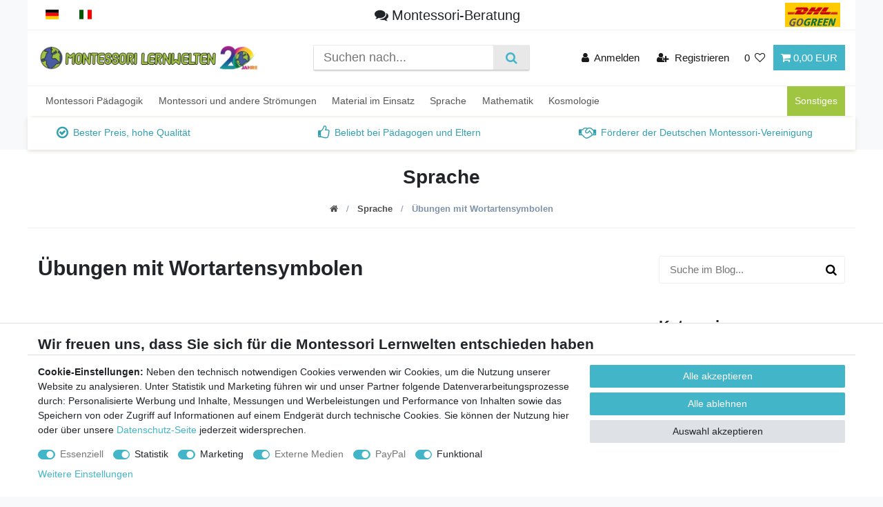

--- FILE ---
content_type: text/html; charset=UTF-8
request_url: https://www.montessori-material.de/blog/montessori-material-sprache/ubungen-mit-wortartensymbolen
body_size: 103295
content:






<!DOCTYPE html>

<html lang="de" data-framework="vue" prefix="og: http://ogp.me/ns#" class="icons-loading">

<head>
                        

    <script type="text/javascript">
    (function() {
        var _availableConsents = {"necessary.consent":[true,[],null],"necessary.consentActiveStatus":[true,["consentActiveStatus","_transaction_ids","cr-freeze"],null],"necessary.externalId":[true,["externalID"],null],"necessary.session":[true,[],null],"necessary.csrf":[true,["XSRF-TOKEN"],null],"necessary.shopbooster_cookie":[true,["plenty_cache"],null],"tracking.googleanalytics":[false,["\/^_gat_UA-\/","\/^_ga_\/","\/^_ga_\\\\S*\/","_ga","_gid","_gat","AMP_TOKEN","__utma","__utmt","__utmb","__utmc","__utmz","__utmv","__utmx","__utmxx","_gaexp","_opt_awcid","_opt_awmid","_opt_awgid","_opt_awkid","_opt_utmc"],true],"tracking.bingads":[false,["UET","_uetsid_exp","_uetmsclkid_exp","_uetmsclkid","_uetsid","SRCHHPGUSR","SRCHUSR","MSCC","SRCHUID","_SS","_EDGE_S","SRCHD","MUID","_RwBf","_HPVN","ipv6","_uetvid"],true],"marketing.googleads":[false,["\/^_gac_\/","_gcl_aw","_gcl_gs","_gcl_au","IDE","1P_JAR","AID","ANID","CONSENT","DSID","DV","NID","APISID","HSID","SAPISID","SID","SIDCC","SSID","test_cookie"],true],"marketing.facebookpixel":[false,["_fbp","_fbc","act","c_user","datr","fr","m_pixel_ration","pl","presence","sb","spin","wd","xs"],true],"media.reCaptcha":[true,[],false],"paypal.paypal-cookies":[true,["X-PP-SILOVER","X-PP-L7","tsrc","paypalplus_session_v2"],false],"convenience.tagmanager":[false,["no-cookies"],true],"convenience.languageDetection":[null,[],null]};
        var _allowedCookies = ["plenty_cache","consentActiveStatus","_transaction_ids","cr-freeze","externalID","XSRF-TOKEN","X-PP-SILOVER","X-PP-L7","tsrc","paypalplus_session_v2","plenty-shop-cookie","PluginSetPreview","SID_PLENTY_ADMIN_1272","PreviewCookie"] || [];

        window.ConsentManager = (function() {
            var _consents = (function() {
                var _rawCookie = document.cookie.split(";").filter(function (cookie) {
                    return cookie.trim().indexOf("plenty-shop-cookie=") === 0;
                })[0];

                if (!!_rawCookie) {
                    try {
                        _rawCookie = decodeURIComponent(_rawCookie);
                    } catch (e) {
                        document.cookie = "plenty-shop-cookie= ; expires = Thu, 01 Jan 1970 00:00:00 GMT"
                        return null;
                    }

                    try {
                        return JSON.parse(
                            _rawCookie.trim().substr("plenty-shop-cookie=".length)
                        );
                    } catch (e) {
                        return null;
                    }
                }
                return null;
            })();

            Object.keys(_consents || {}).forEach(function(group) {
                if(typeof _consents[group] === 'object' && _consents[group] !== null)
                {
                    Object.keys(_consents[group] || {}).forEach(function(key) {
                        var groupKey = group + "." + key;
                        if(_consents[group][key] && _availableConsents[groupKey] && _availableConsents[groupKey][1].length) {
                            Array.prototype.push.apply(_allowedCookies, _availableConsents[groupKey][1]);
                        }
                    });
                }
            });

            if(!_consents) {
                Object.keys(_availableConsents || {})
                    .forEach(function(groupKey) {
                        if(_availableConsents[groupKey] && ( _availableConsents[groupKey][0] || _availableConsents[groupKey][2] )) {
                            Array.prototype.push.apply(_allowedCookies, _availableConsents[groupKey][1]);
                        }
                    });
            }

            var _setResponse = function(key, response) {
                _consents = _consents || {};
                if(typeof key === "object" && typeof response === "undefined") {
                    _consents = key;
                    document.dispatchEvent(new CustomEvent("consent-change", {
                        detail: {key: null, value: null, data: key}
                    }));
                    _enableScriptsOnConsent();
                } else {
                    var groupKey = key.split(".")[0];
                    var consentKey = key.split(".")[1];
                    _consents[groupKey] = _consents[groupKey] || {};
                    if(consentKey === "*") {
                        Object.keys(_availableConsents).forEach(function(aKey) {
                            if(aKey.split(".")[0] === groupKey) {
                                _consents[groupKey][aKey.split(".")[1]] = response;
                            }
                        });
                    } else {
                        _consents[groupKey][consentKey] = response;
                    }
                    document.dispatchEvent(new CustomEvent("consent-change", {
                        detail: {key: key, value: response, data: _consents}
                    }));
                    _enableScriptsOnConsent();
                }
                if(!_consents.hasOwnProperty('_id')) {
                    _consents['_id'] = "1b5b51cc661aad9d4941ad9c55af6a905996986c";
                }

                Object.keys(_availableConsents).forEach(function(key) {
                    if((_availableConsents[key][1] || []).length > 0) {
                        if(_isConsented(key)) {
                            _availableConsents[key][1].forEach(function(cookie) {
                                if(_allowedCookies.indexOf(cookie) < 0) _allowedCookies.push(cookie);
                            });
                        } else {
                            _allowedCookies = _allowedCookies.filter(function(cookie) {
                                return _availableConsents[key][1].indexOf(cookie) < 0;
                            });
                        }
                    }
                });

                document.cookie = "plenty-shop-cookie=" + JSON.stringify(_consents) + "; path=/; expires=" + _expireDate() + "; secure";
            };
            var _hasResponse = function() {
                return _consents !== null;
            };

            var _expireDate = function() {
                var expireSeconds = 0;
                                    expireSeconds = 8640000;
                                const date = new Date();
                date.setSeconds(date.getSeconds() + expireSeconds);
                const offset = date.getTimezoneOffset() / 60;
                date.setHours(date.getHours() - offset)
                return date.toUTCString();
            }
            var _isConsented = function(key) {
                var groupKey = key.split(".")[0];
                var consentKey = key.split(".")[1];

                if (consentKey === "*") {
                    return Object.keys(_availableConsents).some(function (aKey) {
                        var aGroupKey = aKey.split(".")[0];
                        return aGroupKey === groupKey && _isConsented(aKey);
                    });
                } else {
                    if(!_hasResponse()) {
                        return _availableConsents[key][0] || _availableConsents[key][2];
                    }

                    if(_consents.hasOwnProperty(groupKey) && _consents[groupKey].hasOwnProperty(consentKey))
                    {
                        return !!_consents[groupKey][consentKey];
                    }
                    else {
                        if(!!_availableConsents[key])
                        {
                            return _availableConsents[key][0];
                        }

                        console.warn("Cookie has been blocked due to not being registered: " + key);
                        return false;
                    }
                }
            };
            var _getConsents = function() {
                var _result = {};
                Object.keys(_availableConsents).forEach(function(key) {
                    var groupKey = key.split(".")[0];
                    var consentKey = key.split(".")[1];
                    _result[groupKey] = _result[groupKey] || {};
                    if(consentKey !== "*") {
                        _result[groupKey][consentKey] = _isConsented(key);
                    }
                });
                return _result;
            };
            var _isNecessary = function(key) {
                return _availableConsents.hasOwnProperty(key) && _availableConsents[key][0];
            };
            var _enableScriptsOnConsent = function() {
                var elementsToEnable = document.querySelectorAll("script[data-cookie-consent]");
                Array.prototype.slice.call(elementsToEnable).forEach(function(el) {
                    if(el.dataset && el.dataset.cookieConsent && el.type !== "application/javascript") {
                        var newScript = document.createElement("script");
                        if(el.src) {
                            newScript.src = el.src;
                        } else {
                            newScript.textContent = el.textContent;
                        }
                        el.parentNode.replaceChild(newScript, el);
                    }
                });
            };
            window.addEventListener("load", _enableScriptsOnConsent);
            
            return {
                setResponse: _setResponse,
                hasResponse: _hasResponse,
                isConsented: _isConsented,
                getConsents: _getConsents,
                isNecessary: _isNecessary
            };
        })();
    })();
</script>


    
<meta charset="utf-8">
<meta http-equiv="X-UA-Compatible" content="IE=edge">
<meta name="viewport" content="width=device-width, initial-scale=1">
<meta name="generator" content="plentymarkets" />
<meta name="format-detection" content="telephone=no"> 
<link rel="icon" type="image/x-icon" href="https://cdn02.plentymarkets.com/ihry4r7lok1l/frontend/image/logo/montessori-favicon.png">



    
    
<style data-font="Custom-Font">
    
                
        .icons-loading .fa { visibility: hidden !important; }
</style>

<link rel="preload" href="https://cdn02.plentymarkets.com/ihry4r7lok1l/plugin/122/ceres/css/ceres-icons.css" as="style" onload="this.onload=null;this.rel='stylesheet';">
<noscript><link rel="stylesheet" href="https://cdn02.plentymarkets.com/ihry4r7lok1l/plugin/122/ceres/css/ceres-icons.css"></noscript>


<link rel="preload" as="style" href="https://cdn02.plentymarkets.com/ihry4r7lok1l/plugin/122/ceres/css/ceres-checkout.css?v=c22d5100a1c5f8d305dd0226b87198af5f392aaf">
    <link rel="stylesheet" href="https://cdn02.plentymarkets.com/ihry4r7lok1l/plugin/122/ceres/css/ceres-checkout.css?v=c22d5100a1c5f8d305dd0226b87198af5f392aaf">


<script type="application/javascript">
    /*! loadCSS. [c]2017 Filament Group, Inc. MIT License */
    /* This file is meant as a standalone workflow for
    - testing support for link[rel=preload]
    - enabling async CSS loading in browsers that do not support rel=preload
    - applying rel preload css once loaded, whether supported or not.
    */
    (function( w ){
        "use strict";
        // rel=preload support test
        if( !w.loadCSS ){
            w.loadCSS = function(){};
        }
        // define on the loadCSS obj
        var rp = loadCSS.relpreload = {};
        // rel=preload feature support test
        // runs once and returns a function for compat purposes
        rp.support = (function(){
            var ret;
            try {
                ret = w.document.createElement( "link" ).relList.supports( "preload" );
            } catch (e) {
                ret = false;
            }
            return function(){
                return ret;
            };
        })();

        // if preload isn't supported, get an asynchronous load by using a non-matching media attribute
        // then change that media back to its intended value on load
        rp.bindMediaToggle = function( link ){
            // remember existing media attr for ultimate state, or default to 'all'
            var finalMedia = link.media || "all";

            function enableStylesheet(){
                // unbind listeners
                if( link.addEventListener ){
                    link.removeEventListener( "load", enableStylesheet );
                } else if( link.attachEvent ){
                    link.detachEvent( "onload", enableStylesheet );
                }
                link.setAttribute( "onload", null );
                link.media = finalMedia;
            }

            // bind load handlers to enable media
            if( link.addEventListener ){
                link.addEventListener( "load", enableStylesheet );
            } else if( link.attachEvent ){
                link.attachEvent( "onload", enableStylesheet );
            }

            // Set rel and non-applicable media type to start an async request
            // note: timeout allows this to happen async to let rendering continue in IE
            setTimeout(function(){
                link.rel = "stylesheet";
                link.media = "only x";
            });
            // also enable media after 3 seconds,
            // which will catch very old browsers (android 2.x, old firefox) that don't support onload on link
            setTimeout( enableStylesheet, 3000 );
        };

        // loop through link elements in DOM
        rp.poly = function(){
            // double check this to prevent external calls from running
            if( rp.support() ){
                return;
            }
            var links = w.document.getElementsByTagName( "link" );
            for( var i = 0; i < links.length; i++ ){
                var link = links[ i ];
                // qualify links to those with rel=preload and as=style attrs
                if( link.rel === "preload" && link.getAttribute( "as" ) === "style" && !link.getAttribute( "data-loadcss" ) ){
                    // prevent rerunning on link
                    link.setAttribute( "data-loadcss", true );
                    // bind listeners to toggle media back
                    rp.bindMediaToggle( link );
                }
            }
        };

        // if unsupported, run the polyfill
        if( !rp.support() ){
            // run once at least
            rp.poly();

            // rerun poly on an interval until onload
            var run = w.setInterval( rp.poly, 500 );
            if( w.addEventListener ){
                w.addEventListener( "load", function(){
                    rp.poly();
                    w.clearInterval( run );
                } );
            } else if( w.attachEvent ){
                w.attachEvent( "onload", function(){
                    rp.poly();
                    w.clearInterval( run );
                } );
            }
        }


        // commonjs
        if( typeof exports !== "undefined" ){
            exports.loadCSS = loadCSS;
        }
        else {
            w.loadCSS = loadCSS;
        }
    }( typeof global !== "undefined" ? global : this ) );

    (function() {
        var checkIconFont = function() {
            if(!document.fonts || document.fonts.check("1em FontAwesome")) {
                document.documentElement.classList.remove('icons-loading');
            }
        };

        if(document.fonts) {
            document.fonts.addEventListener("loadingdone", checkIconFont);
            window.addEventListener("load", checkIconFont);
        }
        checkIconFont();
    })();
</script>

                    

<!-- Extend the existing style with a template -->
            <link rel="preload" href="https://cdn02.plentymarkets.com/ihry4r7lok1l/plugin/122/blog/css/main.css?v=211" as="style">
<link rel="stylesheet" href="https://cdn02.plentymarkets.com/ihry4r7lok1l/plugin/122/blog/css/main.css?v=211" media="print" onload="this.media='all'">

<link rel="preload" href="https://cdn02.plentymarkets.com/ihry4r7lok1l/plugin/122/blog/css/blog_entrypoint.css?v=211" as="style">
<link rel="stylesheet" href="https://cdn02.plentymarkets.com/ihry4r7lok1l/plugin/122/blog/css/blog_entrypoint.css?v=211" media="print" onload="this.media='all'">


                            <div class="ww-pagetype" style="display: none">tpl.blog.article</div>









                    
    

<script>

    
    function setCookie(name,value,days) {
        var expires = "";
        if (days) {
            var date = new Date();
            date.setTime(date.getTime() + (days*24*60*60*1000));
            expires = "; expires=" + date.toUTCString();
        }
        document.cookie = name + "=" + (value || "")  + expires + "; path=/";
    }
    function getCookie(name) {
        var nameEQ = name + "=";
        var ca = document.cookie.split(';');
        for (var i = 0; i < ca.length; i++) {
            var c = ca[i];
            while (c.charAt(0) == ' ') c = c.substring(1, c.length);
            if (c.indexOf(nameEQ) == 0) return c.substring(nameEQ.length, c.length);
        }
        return null;
    }

    if (getCookie("externalID") == null) {
        setCookie("externalID",  '696897355c8b1' + Math.random(), 100);
    }

    let consentActiveStatus = [{"googleanalytics":"false","googleads":"false","facebookpixel":"true","bingads":"true","pinterest":"false","adcell":"false","econda":"false","channelpilot":"false","sendinblue":"false","hotjar":"false","moebelde":"false","intelligentreach":"false","clarity":"false","awin":"false","belboon":"false"}];
    setCookie("consentActiveStatus",JSON.stringify(consentActiveStatus),100);

    function normalizeString(a) {
        return a.replace(/[^\w\s]/gi, '');
    }

    function convertAttributesToText(attributes){
        var variantText = '';

        if(attributes.length){
            for(let i = 0; i < attributes.length ; i++){
                variantText+= attributes[i]["value"]["names"]["name"];
                if(i !== (attributes.length-1)){
                    variantText+= ", ";
                }
            }
        }
        return variantText;
    }

    function sendProductListClick(position, products) {
        var payload = {
            'ecommerce': {
                'currencyCode': '',
                'click': {
                    'actionField': {'list': ''},
                    'products': new Array(products[position])
                }
            },
            'ga4Event': 'select_item',
            'nonInteractionHit': false,
            'event': 'ecommerceEvent',
            'eventCategory': 'E-Commerce',
            'eventAction': 'Produktklick',
            'eventLabel': '',
            'eventValue': undefined
        };
        dataLayer.push(payload);    }

    function capiCall(payload){
                var xhr = new XMLHttpRequest();
        xhr.open("POST", "/rest/gtm/capi", true);
        xhr.setRequestHeader('Content-Type', 'application/json');
        xhr.send(JSON.stringify(payload));
            }

    window.dataLayer = window.dataLayer || [];
    function gtag() { window.dataLayer.push(arguments);}
    let plentyShopCookie = getCookie("plenty-shop-cookie");
    plentyShopCookie = (typeof plentyShopCookie === "undefined") ? '' : JSON.parse(decodeURIComponent(plentyShopCookie));
    

    
        if(plentyShopCookie) {
            let hasConsentedToMicrosoftAds = false;
            let microsoftConsentObject = {};

                        hasConsentedToMicrosoftAds = plentyShopCookie
        .tracking.
            bingads;
            
            if (hasConsentedToMicrosoftAds) {
                microsoftConsentObject = {
                    ad_storage: 'granted'
                };

                window.uetq = window.uetq || [];
                window.uetq.push('consent', 'default', microsoftConsentObject);
            }
        }
    
                    let ad_storage =  'denied';
        let ad_user_data = 'denied';
        let ad_personalization = 'denied';
        let analytics_storage = 'denied';

        if(plentyShopCookie){
            ad_storage=  plentyShopCookie.marketing.googleads ? 'granted' : 'denied';
            ad_user_data=  plentyShopCookie.marketing.googleads ? 'granted' : 'denied';
            ad_personalization=  plentyShopCookie.marketing.googleads ? 'granted' : 'denied';
            analytics_storage=  plentyShopCookie.marketing.googleads ? 'granted' : 'denied';
                    }

        let consentObject = {
            ad_storage: ad_storage,
            ad_user_data: ad_user_data,
            ad_personalization: ad_personalization,
            analytics_storage: analytics_storage
        };

        gtag('consent', 'default', consentObject);
    

    document.addEventListener("consent-change", function (e){

        
        var consentIntervall = setInterval(function(){

            
                let consentObject = {
                    ad_storage: e.detail.data.marketing.googleads ? 'granted' : 'denied',
                    ad_user_data: e.detail.data.marketing.googleads ? 'granted' : 'denied',
                    ad_personalization: e.detail.data.marketing.googleads ? 'granted' : 'denied',
                    analytics_storage: e.detail.data.marketing.googleads ? 'granted' : 'denied'
                };

                gtag('consent', 'update', consentObject );

            
            
                let hasConsentedToMicrosoftAds = false;
                let basicMicrosoftConsentObject = {};

                                    hasConsentedToMicrosoftAds = e.detail.data.tracking.bingads;
                
                if (hasConsentedToMicrosoftAds) {
                    basicMicrosoftConsentObject = {
                        ad_storage: 'granted'
                    };

                    window.uetq = window.uetq || [];
                    window.uetq.push('consent', 'update', basicMicrosoftConsentObject);
                }

            
            var payload = {
                'event': 'consentChanged'
            };
            dataLayer.push(payload);
            clearInterval(consentIntervall);
        }, 200);
    });
</script>


                    <!-- Google Tag Manager -->
<script>!function(){"use strict";function l(e){for(var t=e,r=0,n=document.cookie.split(";");r<n.length;r++){var o=n[r].split("=");if(o[0].trim()===t)return o[1]}}function s(e){return localStorage.getItem(e)}function u(e){return window[e]}function A(e,t){e=document.querySelector(e);return t?null==e?void 0:e.getAttribute(t):null==e?void 0:e.textContent}var e=window,t=document,r="script",n="dataLayer",o="https://a.montessori-material.de",a="",i="cfjljtnpdvtw",c="8=aWQ9R1RNLTVCR05KQw%3D%3D&apiKey=974501ee",g="cookie",v="externalID",E="",d=!1;try{var d=!!g&&(m=navigator.userAgent,!!(m=new RegExp("Version/([0-9._]+)(.*Mobile)?.*Safari.*").exec(m)))&&16.4<=parseFloat(m[1]),f="stapeUserId"===g,I=d&&!f?function(e,t,r){void 0===t&&(t="");var n={cookie:l,localStorage:s,jsVariable:u,cssSelector:A},t=Array.isArray(t)?t:[t];if(e&&n[e])for(var o=n[e],a=0,i=t;a<i.length;a++){var c=i[a],c=r?o(c,r):o(c);if(c)return c}else console.warn("invalid uid source",e)}(g,v,E):void 0;d=d&&(!!I||f)}catch(e){console.error(e)}var m=e,g=(m[n]=m[n]||[],m[n].push({"gtm.start":(new Date).getTime(),event:"gtm.js"}),t.getElementsByTagName(r)[0]),v=I?"&bi="+encodeURIComponent(I):"",E=t.createElement(r),f=(d&&(i=8<i.length?i.replace(/([a-z]{8}$)/,"kp$1"):"kp"+i),!d&&a?a:o);E.async=!0,E.src=f+"/"+i+".js?"+c+v,null!=(e=g.parentNode)&&e.insertBefore(E,g)}();</script>
<!-- End Google Tag Manager -->
            



        <title>Übungen mit Wortartensymbolen | Montessori Lernwelten - Der Shop für Montessori Material</title>

    <meta name="title" content="Übungen mit Wortartensymbolen">
    <meta name="description" content="Wortarten üben mit Gedichten von Josef Guggenmoos.
Ich bearbeite gerne im Zusammenhang mit dem Wortstudium Gedichte verschiedenster Dichter. Als Materialien nutze ich im Unterricht meistens die Wortartenschablonen und handgeschriebene Texte (Gedichte) der Kinder.">

    <meta property="og:title" content="Übungen mit Wortartensymbolen">
    <meta property="og:description" content="Wortarten üben mit Gedichten von Josef Guggenmoos.
Ich bearbeite gerne im Zusammenhang mit dem Wortstudium Gedichte verschiedenster Dichter. Als Materialien nutze ich im Unterricht meistens die Wortartenschablonen und handgeschriebene Texte (Gedichte) der Kinder.">
    <meta property="og:url" content="/blog/montessori-material-sprache/ubungen-mit-wortartensymbolen">

            <meta property="og:image" content="https://cdn02.plentymarkets.com/ihry4r7lok1l/frontend/Bilder_Marie/144-Wortartensymbole-2017-02.jpg">
    
    <meta name="keywords" content="Wortarten bestimmen mit Lyrik, Wortartensymbole und Poesie, Josef Guggenmoos">
    <meta name="robots" content="index,follow">

            <link rel="stylesheet" href="https://cdn02.plentymarkets.com/ihry4r7lok1l/plugin/122/artikelpdf/css/artikelpdf.css?v=c22d5100a1c5f8d305dd0226b87198af5f392aaf">            <link rel="stylesheet" href="https://cdn02.plentymarkets.com/ihry4r7lok1l/plugin/122/cfourproductwall5/css/main.css" />            <link rel="stylesheet" href="https://cdn02.plentymarkets.com/ihry4r7lok1l/plugin/122/feedback/css/main.css" media="none" onload="if(media!='all')media='all'">
<noscript><link rel="stylesheet" href="https://cdn02.plentymarkets.com/ihry4r7lok1l/plugin/122/feedback/css/main.css"></noscript>


            <script>        let isSignUp = false;        document.addEventListener("onSignUpSuccess", function (e) {                        isSignUp = true;            localStorage.setItem("signupTime", new Date().getTime());        });        document.addEventListener("onSetUserData", function (e) {                        if (e.detail.oldState.user.userData == null && e.detail.newState.user.userData !== null) {                let lastSignUpTime = localStorage.getItem("signupTime");                let timeDiff = new Date().getTime() - lastSignUpTime;                let is24HoursPassed = timeDiff > 24 * 60 * 60 * 1000;                if (isSignUp || is24HoursPassed) {                                        var payload = {                        'event': isSignUp ? 'sign_up' : 'login',                        'user_id': e.detail.newState.user.userData.id,                        'pageType': 'tpl.blog.article'                    };                    dataLayer.push(payload);                                        isSignUp = false;                }            }        });        document.addEventListener("onSetComponent", function (e) {            console.log(e.detail);            if(e.detail.payload.component === "basket-preview"){                var payload = {                    'event': 'funnel_event',                    'action': 'OPEN_BASKET_PREVIEW',                };                dataLayer.push(payload);                            }        });        document.addEventListener("onSetCouponCode", function (e) {            console.log(e.detail);            if(e.detail.payload !== null){                var payload = {                    'event': 'funnel_event',                    'action': 'COUPON_CODE_ADDED',                    'couponCode': e.detail.payload                };                dataLayer.push(payload);                            }        });                var payload ={            'event': 'facebookEvent',            'event_id': '696897355d562' + Math.random(),            'facebookEventName': 'PageView'        };        dataLayer.push(payload);        capiCall(payload);                document.addEventListener("onAddWishListId", function (e) {            var payload = {                'event': 'AddToWishlist',                'event_id': '696897355d562' + Math.random(),                'ga4Event': 'add_to_wishlist',                'content_name': 'tpl.blog.article',                'content_category': '',                'content_type': 'product',                'content_ids': e.detail.payload,                'contents': '',                'currency': 'EUR',                'value': '0.01'            };            dataLayer.push(payload);                    });        document.addEventListener("onSetWishListItems", function (e) {            console.log(e.detail.payload);            if (typeof e.detail.payload !== 'undefined') {                var products = [];                var idList = [];                var contents = [];                e.detail.payload.forEach(function (item, index) {                    products.push({                        id: item.data.item.id + '',                        name: item.data.texts.name1,                        price: item.data.prices.default.price.value + '',                        brand: item.data.item.manufacturer.externalName,                        category: '',                        variant: convertAttributesToText(item.data.attributes),                        position: index,                        list: 'Wunschliste'                    });                    contents.push({                        id: item.data.item.id,                        quantity: 1,                        item_price: item.data.prices.default.price.value                    });                    idList.push(item.id);                });                var payload = {                    'ecommerce': {                        'currencyCode': 'EUR',                        'impressions': products                    },                    'google_tag_params': {                        'ecomm_prodid': idList,                        'ecomm_pagetype': 'other',                        'ecomm_category': 'Wunschliste',                    },                    'content_ids': idList,                    'content_name': 'Wunschliste',                    'content_type': 'product',                    'contents': contents,                    'currency': 'EUR',                    'value': '0.01',                    'event': 'ecommerceEvent',                    'event_id': '696897355d562' + Math.random(),                    'ga4Event': 'view_item_list',                    'eventCategory': 'E-Commerce',                    'eventAction': 'Produktimpression',                    'eventLabel': 'tpl.blog.article',                    'eventValue': undefined                };                dataLayer.push(payload);                capiCall(payload);            }        });        document.addEventListener("onContactFormSend", function (e) {            var payload ={                'event': 'facebookEvent',                'event_id': '696897355d562' + Math.random(),                'facebookEventName': 'Contact',                'currency': 'EUR',                'value': '0.01'            };            dataLayer.push(payload);            capiCall(payload);        });        document.addEventListener("onSetVariationOrderProperty", function (e) {            var payload = {                'event': 'facebookEvent',                'facebookEventName': 'CustomizeProduct',                'event_id': '696897355d562' + Math.random(),                'currency': 'EUR',                'value': '0.01'            };            dataLayer.push(payload);            capiCall(payload);        });        document.addEventListener("onAddBasketItem", function (e) {                        var payload = {                'ecommerce': {                    'currencyCode': 'EUR',                    'add': {                        'actionField':                            {'list': 'tpl.blog.article'},                        'products': [{                            'id': e.detail.payload[0].variationId + '',                            'quantity': e.detail.payload[0].quantity,                            'price': e.detail.payload[0].price+'',                            'variant': convertAttributesToText(e.detail.payload[0].variation.data.attributes),                            'name': e.detail.payload[0].variation.data.texts.name1,                            'brand': e.detail.payload[0].variation.data.item.manufacturer.externalName,                            'category': ''                                                    }]                    }                },                'content_name': 'tpl.blog.article',                'content_type': 'product',                'content_ids': e.detail.payload[0].variationId,                'contents': [{                    'id': e.detail.payload[0].variationId,                    'quantity': e.detail.payload[0].quantity,                    'item_price': e.detail.payload[0].price                }],                'currency': 'EUR',                'value': '0.01',                'addCartValue':e.detail.payload[0].price+'',                'addCartQty': e.detail.payload[0].quantity,                'addCartId':e.detail.payload[0].variationId + '',                'addCartVariant': convertAttributesToText(e.detail.payload[0].variation.data.attributes),                'addCartName': e.detail.payload[0].variation.data.texts.name1,                'addCartBrand': e.detail.payload[0].variation.data.item.manufacturer.externalName,                'addCartCategory': '',                'addCartImage': e.detail.payload[0].variation.data.images.all[0].url,                'addCartItemLink': "https://www.montessori-material.de/a-" + e.detail.payload[0].variation.data.item.id,                'nonInteractionHit': false,                'event': 'ecommerceEvent',                'event_id': '696897355d562' + Math.random(),                'ga4Event': 'add_to_cart',                'eventCategory': 'E-Commerce',                'eventAction': 'addToCart',                'eventLabel': undefined,                'eventValue': undefined            };            dataLayer.push(payload);            capiCall(payload);        }, false);        document.addEventListener("onRemoveBasketItem", function (e) {            changeQty('remove', e);        });        document.addEventListener("onUpdateBasketItemQuantity",function (e) {            function isCurrentItem(item) {                return item.id == e.detail.payload.id;            }            currentBasketItem = e.detail.oldState.basket.items.find(isCurrentItem);            var origQty = currentBasketItem.quantity;            var newQty = e.detail.payload.quantity;            var qtyDiff = newQty - origQty;            if (qtyDiff > 0) {                changeQty("add", e, qtyDiff);            }            else{                changeQty("remove", e, qtyDiff *= -1);            }        });        document.addEventListener("onUpdateBasketItem", function (e) {            function isCurrentItem(item) {                return item.id == e.detail.payload.id;            }            currentBasketItem = e.detail.oldState.basket.items.find(isCurrentItem);            var origQty = currentBasketItem.quantity;            var newQty = e.detail.payload.quantity;            var qtyDiff = newQty - origQty;            if (qtyDiff > 0) {                changeQty("add", e, qtyDiff);            }        });        function changeQty(action, e, qty = e.detail.quantity) {            var currentBasketItem;            if (e.type === "onRemoveBasketItem") {                function isCurrentItem(item) {                    return item.id == e.detail.payload;                }                currentBasketItem = e.detail.oldState.basket.items.find(isCurrentItem);                qty = currentBasketItem.quantity;            } else {                function isCurrentItem(item) {                    return item.variationId == e.detail.payload.variationId;                }                currentBasketItem = e.detail.newState.basket.items.find(isCurrentItem);            }                        var payload = {                'ecommerce': {                    'currencyCode': 'EUR',                    [action]: {                        'products': [{                            'name': currentBasketItem.variation.data.texts.name1,                            'id': currentBasketItem.variationId + '',                            'price': currentBasketItem.price + '',                            'variant': convertAttributesToText(currentBasketItem.variation.data.attributes),                            'brand': currentBasketItem.variation.data.item.manufacturer.externalName,                            'category': '',                            'quantity': qty                                                      }]                    }                },                'content_name': 'Warenkorbvorschau',                'content_type': 'product',                'content_ids': currentBasketItem.variationId,                'contents': [{                    'id': currentBasketItem.variationId,                    'quantity': qty,                    'item_price': currentBasketItem.price                }],                'currency': 'EUR',                'value': '0.01',                'addCartValue':currentBasketItem.price+'',                'addCartQty': currentBasketItem.quantity,                'addCartId':currentBasketItem.variationId + '',                'addCartVariant': convertAttributesToText(currentBasketItem.variation.data.attributes),                'addCartName': currentBasketItem.variation.data.texts.name1,                'addCartBrand': currentBasketItem.variation.data.item.manufacturer.externalName,                'addCartCategory': '',                'addCartImage':  currentBasketItem.variation.data.images.all[0].url,                'addCartItemLink': "https://www.montessori-material.de/a-" +  currentBasketItem.variation.data.item.id,                'nonInteractionHit': false,                'event': 'ecommerceEvent',                'event_id': '696897355d562' + Math.random(),                'eventCategory': 'E-Commerce',                'ga4Event' : action + (action === 'add' ? '_to': '_from') + '_cart',                'eventAction': action + 'FromCart',                'eventLabel': undefined,                'eventValue': undefined            };            dataLayer.push(payload);            if(action === "add"){                capiCall(payload);            }        }    </script><!-- Google Tag Manager --><script type="text/plain" data-cookie-consent="convenience.tagmanager">        (function (w, d, s, l, i) {            w[l] = w[l] || [];            w[l].push({                'gtm.start':                    new Date().getTime(), event: 'gtm.js'            });            var f = d.getElementsByTagName(s)[0],                j = d.createElement(s), dl = l != 'dataLayer' ? '&l=' + l : '';            j.async = true;            j.src =                'https://www.googletagmanager.com/gtm.js?id=' + i + dl;            f.parentNode.insertBefore(j, f);        })(window, document, 'script', 'dataLayer', 'GTM-0000000');</script><!-- End Google Tag Manager -->
            <link rel="stylesheet" href="https://cdn02.plentymarkets.com/ihry4r7lok1l/plugin/122/praemienartikel/css/app.css">
<link rel="stylesheet" href="https://cdn02.plentymarkets.com/ihry4r7lok1l/plugin/122/praemienartikel/css/app-scss.css">

            <link rel="stylesheet" href="https://cdn02.plentymarkets.com/ihry4r7lok1l/plugin/122/wwfreeshippingcalculator/css/app.css">
<link rel="stylesheet" href="https://cdn02.plentymarkets.com/ihry4r7lok1l/plugin/122/wwfreeshippingcalculator/css/app-scss.css">
            <style>
    #paypal_loading_screen {
        display: none;
        position: fixed;
        z-index: 2147483640;
        top: 0;
        left: 0;
        width: 100%;
        height: 100%;
        overflow: hidden;

        transform: translate3d(0, 0, 0);

        background-color: black;
        background-color: rgba(0, 0, 0, 0.8);
        background: radial-gradient(ellipse closest-corner, rgba(0,0,0,0.6) 1%, rgba(0,0,0,0.8) 100%);

        color: #fff;
    }

    #paypal_loading_screen .paypal-checkout-modal {
        font-family: "HelveticaNeue", "HelveticaNeue-Light", "Helvetica Neue Light", helvetica, arial, sans-serif;
        font-size: 14px;
        text-align: center;

        box-sizing: border-box;
        max-width: 350px;
        top: 50%;
        left: 50%;
        position: absolute;
        transform: translateX(-50%) translateY(-50%);
        cursor: pointer;
        text-align: center;
    }

    #paypal_loading_screen.paypal-overlay-loading .paypal-checkout-message, #paypal_loading_screen.paypal-overlay-loading .paypal-checkout-continue {
        display: none;
    }

    .paypal-checkout-loader {
        display: none;
    }

    #paypal_loading_screen.paypal-overlay-loading .paypal-checkout-loader {
        display: block;
    }

    #paypal_loading_screen .paypal-checkout-modal .paypal-checkout-logo {
        cursor: pointer;
        margin-bottom: 30px;
        display: inline-block;
    }

    #paypal_loading_screen .paypal-checkout-modal .paypal-checkout-logo img {
        height: 36px;
    }

    #paypal_loading_screen .paypal-checkout-modal .paypal-checkout-logo img.paypal-checkout-logo-pp {
        margin-right: 10px;
    }

    #paypal_loading_screen .paypal-checkout-modal .paypal-checkout-message {
        font-size: 15px;
        line-height: 1.5;
        padding: 10px 0;
    }

    #paypal_loading_screen.paypal-overlay-context-iframe .paypal-checkout-message, #paypal_loading_screen.paypal-overlay-context-iframe .paypal-checkout-continue {
        display: none;
    }

    .paypal-spinner {
        height: 30px;
        width: 30px;
        display: inline-block;
        box-sizing: content-box;
        opacity: 1;
        filter: alpha(opacity=100);
        animation: rotation .7s infinite linear;
        border-left: 8px solid rgba(0, 0, 0, .2);
        border-right: 8px solid rgba(0, 0, 0, .2);
        border-bottom: 8px solid rgba(0, 0, 0, .2);
        border-top: 8px solid #fff;
        border-radius: 100%
    }

    .paypalSmartButtons div {
        margin-left: 10px;
        margin-right: 10px;
    }
</style>                <style>/* General START */

.page-content {
  padding-top: 1rem;
}

.main>.container-max {
  background-color: #ffffff;
  padding-top: 15px;
}

/* General END */

/* Header START */

nav.navbar.megamenu .main-navbar-collapsable ul.mainmenu>li>ul.collapse {
  box-shadow: 0px 8px 16px 0px rgba(0, 0, 0, 0.2);
}

.language-select-widget {
  position: relative !important;
  top: 0 !important;
  background-color: #fff !important;
  margin-right: 0.5rem;
}

.language-select-widget .language-select {
  display: flex;
  justify-content: space-between;
  flex-wrap: nowrap;
}

.language-select-widget .language-select a {
  padding: 10px;
  margin-right: 8px;
  border: 1px solid transparent;
}

.language-select-widget .language-select a:hover {
  border: 1px solid #cccccc;
  background-color: #42b6c8;
  color: #ffffff;
}

.versandstatus-box img {
  max-width: 80px;
  margin-right: 0.5rem;
}

.page-basket .language-select-widget,
.category-login .language-select-widget,
.page-checkout .language-select-widget,
.page-confirmation .language-select-widget,
.page-privacy-policy .language-select-widget,
.page-terms-conditions .language-select-widget,
.page-cancellation-rights .language-select-widget,
.page-cancellation-form .language-select-widget,
.page-legal-disclosure .language-select-widget,
.page-my-account .language-select-widget,
.page-wish-list .language-select-widget,
.page-register .language-select-widget {
  display: none;
}

.header-container>.widget {
  background-color: #fff;
}

.language-shipping-widget {
  background-color: transparent !important;
}

.language-shipping-widget .widget-inner {
  max-width: 1200px;
  height: 44px;
  margin: 0 auto;
  background-color: #fff;
  display: flex;
  justify-content: space-between;
  align-items: center;
  padding: 0 15px;
  border-bottom: 1px solid rgba(230, 230, 230, 0.5);
}

.navbar>.container-max {
  max-width: 1200px;
  margin: 0 auto;
  background-color: #fff;
  -webkit-box-shadow: 0 5px 5px -5px #333;
  box-shadow: 0 5px 5px -5px #e3e0d9;
}

.main-navbar-collapsable .mainmenu {
  justify-content: flex-start;
}

.navbar .brand-wrapper {
  display: none !important;
}

.main-navbar-collapsable .mainmenu>li>a {
  padding: 0.8rem .8rem;
  color: #555;
  font-size: 1rem;
}

#page-header .flex-row-reverse {
  flex-direction: row !important;
}

.navbar .brand-wrapper .navbar-brand {
  display: none;
}

.custom-top-bar {
  display: flex;
  align-items: center;
  background-color: transparent !important;
}

.custom-top-bar .widget-inner {
  width: 100%;
  max-width: 1200px !important;
  margin: 0 auto;
  padding-left: 15px;
  padding-right: 15px;
  display: flex !important;
  flex-wrap: wrap;
  align-items: center;
  justify-content: space-between;
  flex-shrink: 0;
  margin: 0 auto;
  background-color: #fff;
  border-bottom: 1px solid rgba(230, 230, 230, 0.5);
}

/* removed navbar hide on scroll down
.custom-top-bar.nav-up .widget-inner {
  -webkit-box-shadow: 0 5px 5px -5px #333;
  box-shadow: 0 5px 5px -5px #333;
}
*/

.custom-top-bar .navbar-brand {
  padding-top: 1.5rem !important;
  padding-bottom: 1.5rem !important;
}

.custom-top-bar .navbar-brand img {
  max-height: 38px;
}

.custom-top-bar .search-submit {
  background-color: #e8e8e8;
}

.controls-list .nav-link {
  color: #191919;
}

.toggle-basket-preview.nav-link {
  color: #fff;
}

.controls-list .nav-link[aria-expanded="true"] {
  color: #fff;
}

.anicon>.anicon-search-item::before {
  background: #191919;
}

.anicon>.anicon-search-item::after {
  background: #fff;
  border: 1px solid #191919;
}

.always-visible-search>.container-max>.position-relative>.position-relative {
  webkit-box-shadow: 0 2px 2px 0 rgba(0, 0, 0, 0.16),
    0 0 0 1px rgba(0, 0, 0, 0.08);
  box-shadow: 0 2px 2px 0 rgb(0 0 0 / 16%), 0 0 0 1px rgb(0 0 0 / 8%);
}

.megamenu .collapse {
  -webkit-box-shadow: 0 0 25px rgb(0 0 0 / 35%);
  box-shadow: 0 0 25px rgb(0 0 0 / 35%);
  -webkit-column-gap: 0.2em;
  -moz-column-gap: 0.2em;
  column-gap: 0.2em;
}

.megamenu .collapse-inner {
  padding-bottom: 0.5rem;
}

.custom-top-bar .widget-inner .always-visible-search {
  display: block;
}

.megamenu .collapse-inner a:hover {
  color: #0e355c !important;
}

.megamenu .collapse li {
  padding: 0.1rem 0.5rem;
}

.breadcrumbs {
  position: relative !important;
  background-color: transparent;
}

.breadcrumb {
  padding-top: 1rem !important;
  background-color: #fff;
}

.breadcrumbs .small {
  font-size: 90% !important;
}

.mobile-navigation {
  background: #fff;
  color: #191919;
}

.mobile-navigation .breadcrumb {
  background: #42b6c8;
  color: #fff;
}

.mobile-navigation .nav-link {
  padding: 0.3rem 1rem;
}

.mobile-navigation .nav-direction {
  padding: 0.3rem 1rem;
  flex: 1 0 20%;
}

.mobile-navigation .mainmenu li a {
  padding: 0.3rem 1rem;
}

.mobile-navigation ul.mainmenu li .nav-link.link-child {
  flex: 1 0 80%;
}

.mainmenu>li:last-child {
  background-color: #a0c641;
  margin-left: auto;
}

.mainmenu>li:last-child a {
  color: #fff;
}

/* Fixed Navbar on Scroll UP */

.navbar {
  top: 0 !important;
  position: relative !important;
  transition: all 0s;
  background: transparent !important;
  background-color: transparent !important;
  border-bottom: none !important;
}

.navbar.nav-top {
  top: 125.47px !important;
  position: fixed !important;
  transition: all 0s;
}

.navbar.nav-up {
  top: 81.47px !important;
  position: fixed !important;
  transition: all 0s;
  z-index: 98 !important;
}

.navbar.nav-down {
  top: 81.47px !important;
  position: fixed !important;
  transition: all 0.1s ease-in;
}

.mobile-navigation ul.mainmenu li {
  border-bottom: 1px solid #f2f2f2;
}

.main-navbar-collapsable .ddown>a::after {
    padding-left: .5rem;
}

@media (min-width: 992px) {
  .controls-list .nav-link {
    font-size: 1.1rem;
  }

  .controls-list .nav-link .fa {
    font-size: 1.1rem;
  }
}

@media (max-width: 1024px) {
  .main-navbar-collapsable .mainmenu>li>a {
    padding: 0.8rem 0.8rem;
  }

  .search-input {
    max-width: 220px;
  }
}

@media (max-width: 991.98px) {
  .custom-top-bar .widget-inner {
    padding: 0;
  }

  .custom-top-bar .widget-inner .brand-wrapper {
    padding-left: 0.5rem;
    padding-bottom: 0;
    order: 1;
  }

  .custom-top-bar .widget-inner .always-visible-search>.container-max {
    padding-right: 0.5rem;
    padding-left: 0.5rem;
  }

  .custom-top-bar .widget-inner .always-visible-search {
    flex-grow: 1;
    order: 3;
  }

  .custom-top-bar .widget-inner .controls-list {
    padding-right: 0.5rem;
    padding-left: 0 !important;
    order: 2;
  }

  .custom-top-bar .navbar-toggler {
    font-size: 1rem;
    padding: 0.5rem 0.5rem !important;
  }

  .navbar {
    display: none;
  }

  .custom-top-bar .widget-inner .always-visible-search.collapse {
    display: none;
  }

  .custom-top-bar .widget-inner .always-visible-search.collapse.show {
    display: block;
  }

  .custom-top-bar .navbar-toggler span.d-none {
    display: block !important;
    font-size: 0.8rem;
    margin-top: 0.2rem;
  }

  .custom-top-bar .control-search span.d-none {
    display: block !important;
    font-size: 0.8rem;
    line-height: 0.8rem;
    margin-top: 0.2rem;
  }

  .custom-top-bar .control-search a {
    display: flex;
    flex-direction: column;
    align-items: center;
  }

  .custom-top-bar .navbar-toggler {
    display: flex;
    flex-direction: column;
    align-items: center;
  }

  .custom-top-bar .control-wish-list a {
    display: flex;
    flex-direction: column;
    align-items: center;
  }

  .controls-list .anicon-search-xcross {
    width: 3.2rem;
  }

  .custom-top-bar .control-user span.d-none {
    display: block !important;
    font-size: 0.8rem;
    line-height: 0.8rem;
    margin-top: 0.2rem;
  }

  .custom-top-bar .control-user {
    flex: 0 1 auto;
  }

  .custom-top-bar .control-user a {
    display: flex;
    flex-direction: column;
    align-items: center;
  }

  .custom-top-bar .widget-inner .controls-list {
    align-items: center;
  }

  .control-user .position-relative>div {
    display: flex;
    flex-wrap: nowrap;
  }

  .custom-top-bar .control-wish-list .fa-heart-o::after {
    content: "Wunschliste";
    font-size: 0.8rem;
    line-height: 0.8rem;
    margin-top: 0.2rem;
  }

  .custom-top-bar .control-wish-list .fa-heart-o {
    display: flex;
    flex-direction: column;
    align-items: center;
  }

  .custom-top-bar .control-basket span.d-none {
    display: block !important;
    font-size: 0.8rem;
    line-height: 0.8rem;
    margin-top: 0.2rem;
  }

  .custom-top-bar .control-basket .toggle-basket-preview {
    display: flex;
    flex-direction: column;
    align-items: center;
  }

  .custom-top-bar .control-wish-list .badge-right {
    display: none !important;
  }

  .custom-top-bar.nav-up .brand-wrapper,
  .custom-top-bar.nav-down .brand-wrapper {
    display: none !important;
  }

  .control-user .fa-user.d-sm-none {
    display: inline-block !important;
  }

  .control-user .dropdown .dropdown-toggle::after {
    position: absolute;
    bottom: 2px;
    margin: 0 auto !important;
  }
}

@media (max-width: 767.98px) {
  .language-shipping-widget .widget-inner {
    padding: 0.2rem 0;
  }

  .versand-status-widget {
    padding-right: 0.5rem;
    padding-left: 1rem;
  }

  .custom-top-bar .navbar-brand img {
    max-height: 35px;
  }

  .custom-top-bar .navbar-brand {
    padding-top: 0.5rem !important;
    padding-bottom: 0.5rem !important;
  }

  .custom-top-bar .widget-inner .brand-wrapper {
    width: 100%;
    border-bottom: 1px solid rgba(230, 230, 230, 0.5);
  }

  .navbar-brand {
    margin: 0 auto;
  }

  .custom-top-bar .widget-inner .controls-list {
    width: 100%;
    justify-content: space-between;
  }

  .versandstatus-box {
    display: flex;
    align-items: center;
    width: 100%;
    overflow: hidden;
  }

  .versandstatus-box img {
    z-index: 2;
  }

  .marquee span {
    display: flex;
    justify-content: space-between;
    align-items: center;
  }

  .marquee span {
    animation: marquee 5s linear infinite;
    white-space: nowrap;
    overflow: hidden;
  }

  .marquee span:hover {
    animation-play-state: paused;
  }

  .search-input {
    max-width: 100%;
  }

  @keyframes marquee {
    0% {
      margin-left: 0;
      transform: translateX(20%);
    }

    100% {
      margin-left: 0;
      transform: translateX(-100%);
    }
  }
}

@media (max-width: 667.98px) {
  .language-select-widget .language-select a {
    padding: 5px;
    margin-right: 0;
  }

  .versand-status-widget .versandstatus-box {
    display: flex;
    align-items: center;
    justify-content: flex-end;
  }

  .versand-status-widget img {
    max-height: 15px;
  }

  .versand-status-widget span {
    font-size: 80%;
  }
}

@media (max-width: 359.98px) {
  .custom-top-bar .controls-list .list-inline-item>a {
    padding: 0.5rem 0.2rem;
  }
}

/* Header END */

/* Content START */

.responsive-video {
  position: relative;
  padding-bottom: 56.25%;
  /* Default for 1600x900 videos 16:9 ratio*/
  padding-top: 0px;
  height: 0;
  overflow: hidden;
}

.responsive-video iframe {
  position: absolute;
  top: 0;
  left: 0;
  width: 100%;
  height: 100%;
}

@media (max-width: 991.98px) {
  .pos-row .widget-image-box {
    min-height: 0;
  }

  .widget-item-list .owl-item .cmp-product-thumb .thumb-content .thumb-title {
    min-height: 60px;
  }

  .widget-item-list .owl-item .cmp-product-thumb {
    min-height: 220px;
  }
}

@media (max-width: 575px) {
  .owl-theme .owl-dots {
    display: none;
  }

  .widget-title-bar h1 {
    font-size: 1.8rem;
  }

  .widget-item-list-caption h2 {
    font-size: 1.3rem;
  }

  .widget-image-box-caption h2 {
    font-size: 1.3rem;
  }
}

@media (max-width: 380px) {
  .download-content .col-md-3 h3 {
    font-size: 1.2em;
  }

  .download-content .col-md-3 {
    min-height: 250px;
  }
}

/* Content END */

/* SingleItem START */

.articlenumber,
.footer .svg.plenty-brand {
  display: none !important;
}

.single .producertag {
  display: none;
}

.foerderschwerpunkt .title {
  display: flex;
  width: max-content;
  align-items: center;
  margin-bottom: .5rem;
}

.foerderschwerpunkt .title:hover {
  cursor: pointer;
}

.foerderschwerpunkt .title h3 {
  padding: 0;
  margin: 0;
  font-size: 1.2rem;
}

.foerderschwerpunkt .title span {
  margin-right: .5rem;
}

.foerderschwerpunkt .title span i {
  color: #42b6c8
}

.checkout .btn-right {
  min-width: 150px;
}

.checkout .btn-secondary {
  background-color: buttonface;
}

.owl-stage-outer {
  height: auto !important;
}

.single-carousel .owl-item img {
  max-width: 500px;
  height: auto !important;
}

.page-singleitem .navbar.nav-top>.container-max {
  border-bottom: 1px solid rgba(230, 230, 230, 0.5);
  box-shadow: none;
}

.item-usps-widget {
  background-color: transparent !important;
}

.item-usps-widget .widget-inner {
  max-width: 1200px !important;
  margin: 0 auto;
  background-color: #fff;
  box-shadow: 0 2px 6px #e3e0d9;
}

.item-usps-widget .item-usps-slider {
  padding: 1rem 3rem;
  display: flex;
  justify-content: space-between;
}

.item-usps-widget .item {
  font-size: 14px;
  color: #33a0b0;
  display: flex;
  align-items: center;
}

.item-usps-widget .item i {
  margin-right: .5rem;
  font-size: 1.4rem;
}

.item-usps-widget .owl-stage-outer {
  overflow: visible;
}

.rating-popup {
  width: max-content;
  position: relative;
}

.rating-popup::after {
  width: 100%;
  content: "";
  position: absolute;
  top: 100%;
  height: 1rem;
}

.rating-popup .rating-menu:before {
  position: absolute;
  content: "";
  display: block;
  width: 0;
  height: 0;
  top: -10px;
  left: 50%;
  margin-left: -10px;
  margin-top: -10px;
  border: 10px solid transparent;
  border-bottom: 10px solid #33a0b0;
}

.rating-popup:hover .rating-menu {
  display: flex !important;
  position: absolute;
  top: calc(100% + 1rem);
  left: -25%;
}

.rating-popup .rating-menu {
  align-items: center;
  z-index: 9999;
  background-color: #fff;
  width: 150%;
  border: 1px solid #33a0b0;
  border-radius: 4px;
  padding: .5rem;
}

.rating-popup .rating-menu .thumb-icon {
  padding: .5rem;
}

.rating-popup .rating-menu .thumb-ratings .rating-txt {
  display: block;
  margin-bottom: .5rem;
}

.rating-popup .rating-menu .thumb-ratings .rating-user {
  margin-left: .5rem;
  font-weight: bold;
  white-space: nowrap;
}

.rating-popup .rating-menu .thumb-ratings .rating-user:before {
  content: "- ";
  width: 1rem;
}

.rating-popup .rating-menu .thumb-ratings .more {
  font-weight: bold;
}

@media (max-width: 767.98px) {
  .item-usps-widget .item-usps-slider {
    padding: 1rem 15px;
  }

  .item-usps-widget .item-usps-slider .owl-item .item {
    width: 100%;
    justify-content: center;
  }

  .item-usps-widget .item {
    font-size: 12px;
  }

  .item-usps-widget .owl-stage-outer {
    overflow: hidden;
  }

  .rating-popup:hover .rating-menu {
    left: 0;
  }

  .rating-popup .rating-menu {
    width: 100%;
  }
}

.buybox-usps ul {
  list-style-type: none;
  padding-inline-start: 0;
}

.buybox-usps ul li i {
  margin-right: .5rem;
  color: green;
}

.buybox-usps ul li {
  display: flex;
  align-items: baseline;
}

.single .monti-tipp {
  margin-top: 20px;
  display: block;
  max-width: 400px;
}

.single .monti-tipp h3 {
  display: inline-block;
  font-weight: bold;
}

.single .monti-tipp img {
  height: 30px;
  margin-bottom: 0.5rem;
  margin-right: 0.5rem;
}

.single .tab-content iframe {
  max-width: 100%;
}

.download-content h2 {
  margin-bottom: 20px;
}

.download-content .col-md-3 {
  margin-bottom: 50px;
  text-align: center;
}

.download-content .col-md-3 h3 {
  font-size: 1.3em;
  min-height: 75px;
  text-align: center;
}

.download-content .col-md-3 img {
  height: 100px;
  margin: 0 auto;
  margin-bottom: 20px;
}

.checkout-rightside .btn {
  color: #fff;
  background-color: #7ed321;
  border-color: #7ed321;
}

.widget-item-list-inline-caption p {
  font-size: 1.75rem;
  padding-top: 0.6rem;
  padding-bottom: 0.4rem;
}

.paypal-installment-banner-graphical {
  display: none;
}

.widget-pdf-download-button {
  display: flex;
  justify-content: flex-end;
}

.widget-pdf-download-button button {
  background-color: transparent;
  border: none;
  color: #6c757d;
  padding: 0;
}

.widget-pdf-download-button button:hover,
.widget-pdf-download-button button:active,
.widget-pdf-download-button button:focus,
.widget-pdf-download-button button:visited,
.widget-pdf-download-button button:focus {
  background-color: transparent !important;
  border: none !important;
  color: #6c757d !important;
  box-shadow: none !important;
}

.widget-pdf-download-button button:hover i {
  color: #d23430;
}

.vorraussichtliche-zustellung {
  border: 1px solid green;
  padding: 1.5rem;
  border-radius: 5px;
  margin-top: 0.5rem;
  text-align: center;
}

.vorraussichtliche-zustellung::before {
  position: absolute;
  top: -0.5rem;
  left: 50%;
  content: "";
  background: #fff;
  width: 50px;
  height: 10px;
  transform: translateX(-50%);
}

.vorraussichtliche-zustellung i {
  position: absolute;
  top: -0.8rem;
  left: 50%;
  transform: translateX(-50%);
  background-color: white;
  color: green;
  font-size: 1.5rem;
}

.product-buybox {
  padding-top: 1rem;
}

.product-buybox .bg-appearance {
  color: inherit !important;
  background-color: transparent !important;
}

.cyt-availability-notification {
  background-color: #efeee6;
  display: flex;
  flex-wrap: wrap;
  border: none;
  align-items: center;
  padding: .5rem .5rem 1rem .5rem;
  margin: .5rem 0;
}

.cyt-availability-notification>div:first-child {
  padding: .2rem 0 .5rem 0;
  width: 100%;
  order: 1;
  font-weight: normal;
  font-size: 1.1rem;
}

.cyt-availability-notification .input-unit {
  max-width: 57%;
  order: 3;
  margin: 0 .5rem 0 0;
}

.cyt-availability-notification .form-check {
  order: 2;
}

.cyt-availability-notification button {
  order: 4;
  min-width: 40%;
  height: 39.17px;
  border: 1px solid #dee2e6;
  border-radius: 0.1rem;
}

.single .widget-tab .tab-content img {
  max-width: 100% !important;
  height: auto !important;
}

.warnhinweise p {
  font-weight: bold;
}

.single .share-buttons .share-button {
    font-size: 1rem;
    font-weight: bold;
    margin-right: 1rem;
    color: #0e355c!important;
}

.single .share-button:hover {
  color: rgb(8.9481132075,33.875,58.8018867925);
}

.single .widget-availability .availability-1 {
    background-color: green;
}

.widget-add-to-basket .btn-primary.btn-appearance {
    background-color: green;
    border-color: green;
}

.widget-add-to-basket .btn-primary.btn-appearance:hover {
    background-color: #009300;
    border-color: #009300;
}

.single .begrenzter-vorrat {
    margin-top: 1rem;
    padding: .5rem 1rem;
    background-color: #ffe6eb;
    border-left: 5px solid rgba(255,0,0, .5);
}

.single .begrenzter-vorrat p {
    margin: 0;
}

.cmp-product-thumb .add-to-basket-lg-container {
    border-color: rgba(0, 0, 0, 0) #a0c641 rgba(0, 0, 0, 0) rgba(0, 0, 0, 0);
}

.cmp-product-thumb .add-to-basket-lg-container:hover {
    border-color: rgba(0, 0, 0, 0) green rgba(0, 0, 0, 0) rgba(0, 0, 0, 0);
}

.widget-primary .add-to-basket-lg-container:hover {
    border-color: rgba(0, 0, 0, 0) green rgba(0, 0, 0, 0) rgba(0, 0, 0, 0) !important;
}

@media (min-width: 992px) {
  .single-carousel .owl-item a {
    display: flex;
    justify-content: center;
    align-items: center;
  }

  .brand-wrapper.px-lg-3 {
    padding: 0 !important;
  }
}

@media (max-width: 767.98px) {
  .product-buybox {
    margin-top: 15px;
  }
}

/* SingleItem END*/

/* Blog START */

.blog-sidebar .blog-post-date {
  display: none;
}

.blog-detail.blog-detail-date {
  display: none;
}

.blog-sidebar-categories #bt-sidebar-category-522.collapse:not(.show) {
  display: block;
}

.blog-sidebar-categories #bt-sidebar-category-522.collapse {
  display: none;
}

.blog-header>.container-max>.row>.col-xs-12 {
  width: 100%;
}

.blog-header .blog-category-name {
  margin: 0 auto;
  width: 100%;
  font-weight: bold;
  text-align: center;
}

.blog-header .blog-breadcrumbs>nav ul.breadcrumb {
  justify-content: center;
}

.blog-header .blog-breadcrumbs>nav ul.breadcrumb li.breadcrumb-item a {
  font-weight: bold;
}

.blog-header .blog-breadcrumbs>nav ul.breadcrumb li.breadcrumb-item.active span {
  font-weight: bolder;
}

.blog-header {
  max-width: 1200px;
  margin: 0 auto;
  background-color: #fff;
  padding: 20px 0;
}

@media (max-width: 767.98px) {
  .blog-header {
    padding: 32% 0 0 0;
    background-size: contain;
    background-position: top center;
    margin: 0;
    width: 100%;
  }
}

/* Blog END */

/* Google Kundenrezensionen START */

#___ratingbadge_0 {
  z-index: 1029 !important;
  bottom: 36px !important;
  left: 1rem !important;
}

@media (max-width: 767.98px) {
  #___ratingbadge_0 {
    bottom: 0 !important;
    right: 0 !important;
    left: auto !important;
  }
}

/* Google Kundenrezensionen END */

/*Kategorie Content START */

h1.category-title {
  color: #495057;
  text-shadow: none;
}

.widget-filter-base .title,
.widget-filter-base .card .form-check-label,
.widget-filter-base .item-filter-price {
  padding: 0.5rem 1.75rem;
}

.sidebar-categories .nav-item .nav-link,
.widget-navigation-tree .nav-item .nav-link {
  padding: 0.5rem 1.75rem;
}

.sidebar-categories .nav-item .expand-nav,
.widget-navigation-tree .nav-item .expand-nav {
  padding: 0.5rem 0;
}

.widget-navigation-tree .category-title {
  display: none;
}

.widget-navigation-tree .nav-item:not(.active) {
  display: none;
}

.widget-navigation-tree .nav-item.active ul .nav-item {
  display: list-item;
}

.widget-navigation-tree ul li.active>a {
  background: #e3e7eb;
}

.cmp-product-thumb .thumb-title {
  font-size: 100%;
}

.bold-headlines p strong {
    font-size: 1.3rem;
}

@media (min-width: 992px) {
  .categoriegrid .list-controls .widget-primary .btn-link {
    display: none;
  }
}

/*Kategorie Content END*/

/* Sidepanel START */

.berater-dropdown .sidepanel {
  display: none;
}

.berater-dropdown:hover>.sidepanel {
  display: block;
}

.berater-dropdown .openbtn {
  height: 30px;
  display: inline-block;
}

.berater-dropdown .openbtn:after {
  display: none;
}

.sidepanel {
  width: 300px;
  position: absolute;
  top: 30px;
  left: 50%;
  transform: translateX(-50%);
  background-color: rgba(66, 182, 200, 1);
  transition: 0.5s;
  border: 1px solid #ffffff;
  padding-top: 1rem;
}

.sidepanel::before {
  left: calc(50% - 9px);
  position: absolute;
  top: -8px;
  transform: rotate(135deg);
  background-color: rgba(66, 182, 200, 1);
  border: inherit;
  border-radius: 0 0 0 4px;
  border-right: transparent;
  border-top: transparent;
  -webkit-clip-path: polygon(0 0, 100% 0, 100% 100%, 0 100%);
  clip-path: polygon(0 0, 100% 0, 100% 100%, 0 100%);
  content: "";
  height: 1rem;
  position: absolute;
  width: 1rem;
}

.sidepanel a {
  padding: 8px 8px 8px 32px;
  text-decoration: none;
  font-size: 1.5rem;
  color: #ffffff;
  display: block;
  transition: 0.3s;
}

.sidepanel .team-link {
  padding: 5px 0;
}

.sidepanel .team-mail {
  padding: 0;
  font-size: 1rem;
}

.sidepanel p {
  color: #ffffff;
  padding: 2px 10px;
}

.sidepanel a:hover {
  color: #f1f1f1;
}

.closebtn {
  position: absolute;
  top: 0;
  right: 25px;
  font-size: 1.8rem !important;
  color: #ffffff !important;
  cursor: pointer;
}

.closebtn:hover {
  color: #f1f1f1 !important;
}

.openbtn {
  font-size: 20px;
  cursor: pointer;
  color: #191919;
  border: none;
}

.openbtn-txt {
  margin-left: 5px;
}

.openbtn:hover {
  background-color: rgba(66, 182, 200, 0.8);
  padding: 0 0.5rem;
}

.openbtn:hover span,
.openbtn:hover i {
  color: #fff;
}

@media (max-width: 767.98px) {
  .openbtn-txt {
    display: none;
  }
}

/* Sidepanel END */

/* Login START */

.login-box {
  border: 1px solid #0e355c;
  margin: 15px;
  padding: 15px;
}

.login-box .widget-background {
  padding: 1rem 0;
}

.login-box>.widget-inner:nth-child(2) {
  padding-right: 0;
}

.guest-box {
  border: 1px solid #0e355c;
  margin: 15px;
  padding: 15px;
}

.register-benefits ul {
  list-style-type: none;
  display: flex;
  flex-direction: column;
  align-items: center;
  padding: 1rem;
}

.register-benefits ul li {
  font-size: 1.2rem;
  line-height: 2rem;
}

.register-benefits ul li i {
  margin-right: 0.5rem;
}

.register-box .register-btn {
  display: flex;
  justify-content: center;
}

.register-box .register-btn .btn {
  color: #fff;
  background-color: transparent;
  border-color: #fff;
}

.register-box .register-btn .btn:hover {
  color: #0e355c;
  background-color: #fff;
  border-color: #fff;
}

.guest-box>.widget-inner:first-child {
  display: flex;
  align-items: center;
  justify-content: center;
}

.guest-box>.widget-inner:nth-child(2) {
  padding-right: 0;
}

.widget-guest-login .login-pwd-reset {
  margin-bottom: 0 !important;
}

@media (max-width: 767.99px) {
  .login-box>.widget-inner:nth-child(2) {
    padding: 0 !important;
  }

  .login-box {
    margin: 0;
    padding: 0;
  }

  .guest-box {
    margin: 0;
  }
}

/* Login END */

/* Mein Konto START */

.order-history-list a:has(i[data-original-title="Sendungsverfolgung"]) {
  background-color: #ffcc00;
  padding: 2px 15px 2px 15px;
  height: 28px;
  display: inline-block;
  transform: translateY(3px);
  border-radius: 5px;
}

.order-history-list a:has(i[data-original-title="Sendungsverfolgung"]) i[data-original-title="Sendungsverfolgung"] {
  color: #d40511 !important;
  font-size: 1.5rem !important;
  margin-bottom: 0 !important;
}

.order-history-list a:has(i[data-original-title="Sendungsverfolgung"]):hover i[data-original-title="Sendungsverfolgung"] {
  transform: scale(-1.1, 1.1);
}

/* Mein Konto END */

/* Registration START */

.category-register .col-sm-4:has(select[data-testing="salutation-select"]) {
  display: flex;
  max-width: 100%;
  flex-grow: 1;
}

.category-register .col-sm-4:has(select[data-testing="salutation-select"])::after {
  content: "Firmen, Vereine und öffentliche Einrichtungen bitte Anrede Firma verwenden";
  max-width: 100%;
  color: #212529;
  background-color: #ffec00;
  height: 41.19px;
  padding: 0 1rem;
  font-weight: bold;
}

.category-register .input-unit:has(select[data-testing="salutation-select"]) {
  display: flex;
  max-width: 168.66px;
  flex: 0 1 100%;
  margin-right: 1rem;
}

/* Registration END */

/* Checkout START */

.zl-container {
  z-index: 1023;
}

.zl-embed .zl-close {
  display: block !important;
}

.shipping-addresses-select .modal-body:after {
  display: block;
  content: "Für die Lieferung an eine Postfiliale ohne vorhandene Postnummer: Schreiben Sie in das Straßenfeld Postfiliale (auch dann, wenn es sich um einen DHL Paketshop handelt) und in das Hausnummernfeld die dreistellige Nummer der gewünschten Postfiliale. Nun geben Sie noch Straße und Hausnummer sowie die Postleitzahl und den Ort der gewünschten Postfiliale ein.";
  margin-top: 1rem;
  background-color: #42b6c8;
  padding: 1rem;
  color: #fff;
  font-weight: bold;
}

@media (min-width: 768px) {
  .zl-container {
    position: fixed;
    bottom: 0;
    left: 0;
    width: 100%;
  }
}

/* Checkout END */

/* Cookiebar START */

.cookie-bar .custom-switch {
  display: inline-block;
}

.cookie-bar a.d-md-inline-block {
  display: inline-block !important;
  margin: 8px 0;
}

@media (max-width: 767.98px) {
  .widget-cookie-bar .col-12.col-md-4.pt-3.pt-md-0 {
    display: flex;
    flex-direction: row-reverse;
    justify-content: space-between;
  }

  .cookie-bar .col-12.pt-3 {
    padding-top: 0 !important;
  }

  .cookie-bar .col-12 .btn-block+.btn-block {
    margin: 0 8px 0 0;
  }
}

/* Cookiebar END */

/* Versandkosten-Hinweis START */

.page-checkout .custom-widget-wrapper,
.page-basket .custom-widget-wrapper,
.basket-preview .custom-widget-wrapper {
  margin: 0 0 1rem 0;
}

/* Versandkosten-Hinweis END */

/* Helpcenter Widget START */

.category-1085 .custom-widget-wrapper {
  margin: 2rem 0;
}

/* Helpcenter Widget END */

/* adseed Partnerseite START */

/* Template */

div#adseed {
  display: block;
  width: 100%;
  height: 100%;
  margin: 0 0 20px;
  padding: 0;
  text-align: left;
  background-color: #ffffff;
  box-shadow: 0px 0px 20px #e9ecf2;
  overflow: hidden;
}

div#adseed h2,
div#adseed h3 {
  padding: 0 0 10px;
  margin: 0;
  line-height: 1.3em;
}

div#adseed p {
  padding: 0 0 10px;
  margin: 0;
  line-height: 1.2em;
}

div#adseed a {
  font-weight: bold;
}

div#adseed div {
  display: block;
  float: left;
  width: auto;
  min-width: 92%;
  height: auto;
  min-height: 100px;
  margin: 0;
  padding: 4%;
  box-sizing: content-box;
}

/* Template Head (Bild+Headline) */

div#adseed div.adseed-header {
  min-height: 160px;
  background: #e9ecf2 url("img/adseed_ap_h.jpg") center right no-repeat;
  background-size: cover;
}

div#adseed div.adseed-header h2 {
  font-size: 36px;
  padding-bottom: 20px;
}

div#adseed div.adseed-header h3 {
  width: 70%;
}

@media (max-width: 900px) {
  div#adseed div.adseed-header h2 {
    width: 70%;
  }
}

@media (max-width: 800px) {
  div#adseed div.adseed-header {
    text-align: center;
  }

  div#adseed div.adseed-header h2 {
    width: 100%;
    margin: 20px 0 0;
    font-size: 32px;
    line-height: 42px;
  }

  div#adseed div.adseed-header h3 {
    width: 100%;
  }
}

/* Template Content (Vorteilsliste) */

div#adseed div.adseed-content {
  background: #ffffff;
}

div#adseed div.adseed-content ul {
  width: 100%;
  list-style: none;
  padding: 0 !important;
  margin: 0 !important;
}

div#adseed div.adseed-content ul li {
  position: relative;
  display: block;
  min-height: 120px;
  padding: 0 0 20px 120px;
  margin: 0;
}

div#adseed div.adseed-content span.icon {
  display: block;
  position: absolute;
  top: 0;
  left: 0;
  width: 100px;
  height: 100px;
  padding: 0;
  margin: 0;
  background: #e9ecf2;
  background-repeat: no-repeat;
  background-position: center center;
  background-size: cover;
  border-radius: 50% !important;
}

@media (max-width: 700px) {
  div#adseed div.adseed-content ul li {
    padding: 0 0 20px;
    text-align: center;
  }

  div#adseed div.adseed-content span.icon {
    position: relative;
    top: 0;
    float: none;
    width: 100px;
    height: 100px;
    margin: 0 auto 20px;
  }
}

/* Icons */

div#adseed div.adseed-content span#i1 {
  background-image: url("https://ads.adseed.de/affiliate/montessori/img/icon/icon_1_w.png");
}

div#adseed div.adseed-content span#i2 {
  background-image: url("https://ads.adseed.de/affiliate/montessori/img/icon/icon_2_w.png");
}

div#adseed div.adseed-content span#i3 {
  background-image: url("https://ads.adseed.de/affiliate/montessori/img/icon/icon_3_w.png");
}

div#adseed div.adseed-content span#i4 {
  background-image: url("https://ads.adseed.de/affiliate/montessori/img/icon/icon_4_w.png");
}

div#adseed div.adseed-content span#i5 {
  background-image: url("https://ads.adseed.de/affiliate/montessori/img/icon/icon_5_w.png");
}

div#adseed div.adseed-content span#i6 {
  background-image: url("https://ads.adseed.de/affiliate/montessori/img/icon/icon_6_w.png");
}

div#adseed div.adseed-content span#i7 {
  background-image: url("https://ads.adseed.de/affiliate/montessori/img/icon/icon_7_w.png");
}

/* Template Footer (Anmeldung) */

div#adseed div.adseed-footer {
  width: auto;
  max-width: 92%;
  background: #e9ecf2;
}

div#adseed div.adseed-footer a {
  display: block;
  overflow: hidden;
}

div#adseed div.adseed-footer a h2 {
  padding: 0;
  font-size: 36px;
  line-height: 200px;
}

div#adseed div.adseed-footer a span.netzwerk {
  float: left;
  width: 200px;
  height: 200px;
  padding: 0;
  margin: 0 40px 0 0;
  background-color: rgba(255, 255, 255, 0.4);
  background-repeat: no-repeat;
  background-position: center center;
  background-size: 90%;
  border-radius: 50% !important;
}

@media (max-width: 1200px) {
  div#adseed div.adseed-footer a h2 {
    font-size: 32px;
    line-height: 150px;
  }

  div#adseed div.adseed-footer a span.netzwerk {
    width: 150px;
    height: 150px;
    margin: 0 30px 0 0;
  }
}

@media (max-width: 900px) {
  div#adseed div.adseed-footer a h2 {
    font-size: 26px;
    line-height: 100px;
  }

  div#adseed div.adseed-footer a span.netzwerk {
    width: 100px;
    height: 100px;
    margin: 0 20px 0 0;
  }
}

@media (max-width: 700px) {
  div#adseed div.adseed-footer a {
    text-align: center;
  }

  div#adseed div.adseed-footer a h2 {
    margin: 20px;
    font-size: 32px;
    line-height: 42px;
  }

  div#adseed div.adseed-footer a span.netzwerk {
    display: block;
    float: none;
    width: 200px;
    height: 200px;
    margin: 20px auto 0;
  }
}

/* Netzwerke */

div#adseed div.adseed-footer a span.netzwerk#webgains {
  background-image: url("https://ads.adseed.de/affiliate/montessori/img/netzwerk/Webgains-Logo-468x468.png");
}

/* Farben */

div#adseed h2 {
  color: #77b82a !important;
}

div#adseed h3 {
  color: #008ebd !important;
}

div#adseed a {
  color: #008ebd !important;
}

div#adseed div.adseed-footer a,
div#adseed div.adseed-footer a h2 {
  color: #ffffff !important;
}

div#adseed div.adseed-content span.icon,
div#adseed div.adseed-footer {
  background-color: #77b82a !important;
}

/* adseed Partnerseite END */

/* Basket START */

.spotlight-offers-btn .btn-primary {
  background-color: #e8e8e8;
  border-color: #e8e8e8;
  color: black;
}

.spotlight-offers-btn .btn-primary:hover {
  border-color: #42b6c8;
}

.basket-preview-wrapper .basket-preview-footer .btn-primary {
  background-color: rgb(100, 167, 26);
  border-color: rgb(93, 156, 24);
}

/* Basket END */


/* Footer START */

.footer .footer-services img {
  max-height: 2rem;
  margin-right: 1rem;
}

.footer .footer-pos-background>.container-max .w-100 {
  display: flex;
  align-items: center;
}

.footer .footer-pos-background {
  align-items: center;
}

.footer .footer-pos {
  color: #fff;
  font-size: 1.5rem;
  margin-bottom: 0;
  display: flex;
  align-items: center;
  width: 100%;
}

.footer .footer-pos .widget-inner {
  width: 100%;
}

.footer .footer-pos ul {
  list-style-type: none;
  display: flex;
  justify-content: space-between;
  margin-bottom: 0;
  padding-inline-start: 0;
  flex-wrap: wrap;
}

.footer .footer-pos i {
  margin-right: 0.5rem;
}

#sofort-logo>img {
  padding-top: 5px;
  max-height: 1.5rem;
}

.footer .widget-grid .widget-inner .widget-list {
  background-color: transparent;
  color: #212529;
}

.footer .widget-grid .widget-inner .widget-list .widget-inner {
  padding: 0;
}

.footer .cookie-bar {
  max-width: 100%;
}

.footer .back-to-top {
  bottom: 70px;
}

.footer .montessori-partner img {
  max-width: 130px;
}

@media (max-width: 767.98px) {
  .footer .footer-pos ul {
    justify-content: center;
    padding: 1rem 0;
  }

  .footer .footer-pos ul li {
    padding-right: 1rem;
  }

  .zahlungsarten-logos img {
    max-width: 80px;
  }

  .Social-Media-logos img {
    max-width: 50px;
  }

  .Umwelt img {
    max-width: 100px;
  }
}

/* Footer END */

/* Sendungsverfolgung START */

.order-history-list .order-item i.fa-truck {
  display: none;
}

.widget-order-data-links .widget-success i.fa-truck {
  display: none;
}

.order-summary-tracking-link-widget a:has(i.fa-truck) {
  display: none;
}

.order-summary-documents .btn-group {
  width: 100%;
}

.order-summary-documents a {
  width: 100%;
}

.order-summary-tracking-link-widget .tracking-numbers-btn {
  margin-top: 0 !important;
  margin-bottom: .5rem;
  text-align: center;
  vertical-align: middle;
  padding: 0.5rem 1rem;
  line-height: 1.25;
  border: 1px solid rgba(0, 0, 0, 0);
  border-radius: 0.1rem;
}

.tracking-number-headline {
  margin-top: 8px;
  font-weight: bold;
  color: #212529;
}

.order-history-list .order-item a:has(i.fa-truck) {
  display: none;
}

.my-acount-tracking-box a {
  display: block;
  margin-bottom: .5rem;
}

@media (max-width: 767.98px) {
  .my-acount-tracking-box {
    text-align: center;
    background-color: #0e355c;
    border-color: #0e355c;
    vertical-align: middle;
    padding: 0.5rem 1rem;
    border-radius: 0.1rem;
  }

  .my-acount-tracking-box h5 {
    color: #fff;
  }

  .my-acount-tracking-box a {
    color: #fff;
  }
}

/* Sendungsverfolgung END */

/* Praemienartikel Start */

.praemienartikel .cmp-product-thumb .add-to-basket-lg-container.myadd {
  position: relative !important;
  border: none;
  padding: .5rem 1rem;
  background-color: #42b6c8;
  border-color: #42b6c8;
  text-align: center;
  order: 3;
}

.praemienartikel .cmp-product-thumb .add-to-basket-lg-container.myadd:hover {
  background-color: #33a0b0;
  border-color: #3097a7;
}

.praemienartikel .cmp-product-thumb .add-to-basket-lg-container.myadd i {
  position: relative;
  top: 0;
  right: 0;
  text-align: center;
  color: #fff;
}

.praemienartikel .cmp-product-thumb .add-to-basket-lg-container.myadd::before {
  content: "In den Warenkorb";
  margin-right: .5rem;
  color: #fff;
}

.praemienartikel .cmp-product-thumb>div {
  display: flex;
  flex-wrap: wrap;
}

.praemienartikel .cmp-product-thumb>div div[data-testing="item-add-to-basket"] {
  order: 3;
  flex-grow: 2;
}

.category-basket .promo-pr-custom-preview,
.category-checkout .promo-pr-custom-preview {
  margin: 0 !important;
}

.category-checkout:has(.praemienartikel article) .promo-pr-custom-preview {
  display: none;
}

@media (min-width: 992px) {
  .praemienartikel .cmp-product-thumb>div {
    flex-direction: column;
  }
}

@media (max-width: 572px) {
  .praemienartikel .cmp-product-thumb .add-to-basket-lg-container.myadd {
    margin-top: .5rem;
  }
}

/* Praemienartikel END */

/* Bootstrap Tooltips START */

.bs-tooltip-top.show {
  opacity: 1;
}

.bs-tooltip-top .tooltip-inner {
  background-color: rgba(255, 255, 255, 1);
  color: #42b6c8;
  box-shadow: 0px 0px 4px #42b6c8;
}

.bs-tooltip-top .arrow:before {
  border-top-color: #42b6c8 !important;
}

/* Bootstrap Tooltips END */

/* Cookie Bar START */

.cookie-bar>.container-max>.row:before {
  content: "Wir freuen uns, dass Sie sich für die Montessori Lernwelten entschieden haben";
  width: 100%;
  font-size: 1.5rem;
  font-weight: bold;
  padding-left: 15px;
  padding-right: 15px;
  margin-bottom: 1rem;
  border-bottom: 1px solid #e3e0d9;
}

@media (max-width: 767.98px) {
  .cookie-bar>.container-max>.row:before {
    font-size: 1.15rem;
    text-align: center;
  }
}

/* Cookie Bar END */

/* Confirmation Page START */

.widget-purchased-items .confirmation-order-list .cmp-order-item .item-details>div:last-child {
  display: none;
}

.order-download-widget {
  border: 1px solid #dee2e6 !important;
  margin-bottom: 1.5rem !important;
  padding: 1rem 1.5rem;
}

.order-download-widget strong {
  margin-right: .5rem;
}

.order-download-widget a:after {
  content: "";
  display: inline-block;
  font: normal normal normal 14px / 1 FontAwesome;
  font-size: inherit;
  text-rendering: auto;
  -webkit-font-smoothing: antialiased;
  margin-left: .5rem
}

.order-download-widget .download-item span {
  padding-bottom: .5rem;
  border-bottom: 1px solid #dee2e6;
  display: flex;
  flex-wrap: wrap;
  justify-content: flex-start;
  align-items: center;
}

.order-download-widget .download-item {
  margin-bottom: .5rem;
}

.order-download-widget .download-item:last-child {
  margin-bottom: 0;
}

.order-download-widget .download-item:last-child span {
  padding-bottom: 0;
  border-bottom: none;
}

/* Confirmation Page END */

/* Barrierefreiheit Changes START */

.thumb-content .vat a.text-appearance {
    color: #1e5d67!important;
}

.cmp-product-thumb .special-tags .badge {
    color: black
}

.cmp-product-thumb .availability-1, .cmp-product-thumb .availability-2, .cmp-product-thumb .availability-3, .cmp-product-thumb .availability-4 {
    color: black;
    font-size: 70%;
}

/* Barrierefreiheit Changes END */

/* Inspiration Section START */

.inspire-headline {
    font-size: 2.5rem;
    font-weight: bold;
    color: #7c7e7d;
}

.inspiration-img {
    max-height: 480px;
    padding: 1rem;
}

.inspiration-item-link .btn {
    background-color: #9ec836;
    border-color: #9ec836;
    font-weight: bold;
}

.inspiration-item-link .btn:hover {
    background-color: #7ea02b;
    border-color: #7ea02b;
}

.video-slider.owl-carousel .owl-prev, .video-slider.owl-carousel .owl-next {
    opacity: 1;
    background-color: transparent;
}

.video-slider.owl-carousel .owl-prev:hover, .video-slider.owl-carousel .owl-next:hover {
    background-color: transparent;
    transform: translateY(-50%) scale(1.1);
}

.video-slider.owl-carousel .owl-prev .fa, .video-slider.owl-carousel .owl-next .fa {
    color: black;
}

.widget-cfour-items-five .cmp-product-thumb {
    margin-bottom: 0;
}

.inspirationen-lp-text h1 {
    font-size: 1.8rem;
    font-weight: bold;
    margin-bottom: 1rem;
}

.inspirationen-lp-text h2 {
    font-size: 1.4rem;
    font-weight: bold;
    margin-top: .5rem;
    margin-bottom: 1rem;
}

.inspirationen-lp-text h3 {
    font-size: 1.2rem;
    font-weight: bold;
    margin-top: .5rem;
    margin-bottom: 1rem;
}

.inspirationen-lp-text p {
    font-size: 1.1rem;
    font-weight: normal;
    margin-bottom: 1rem!important;
}

/* Inspiration Section END */

/* 20 Jahre Banner START */

.header-container .twenty-year-banner {
    position: absolute;
    top: 170px!important;
    display: flex;
    justify-content: flex-end;
}

.header-container .twenty-year-banner .skyscraper-banner-link {
   position: absolute;
    flex-grow: 1;
    margin-left: 20px;
}

/* 20 Jahre Banner END */

.widget-cfour-items-five .feedback-stars-average {
    display: none;
}</style>
                            <link rel="apple-touch-icon-precomposed" sizes="180x180" href="https://cdn02.plentymarkets.com/ihry4r7lok1l/frontend/image/logo/montessori-favicon.png">
<meta name="keywords" content="Montessori-Material, Montessori Pädagogik, Montessori, Freiarbeit" />
<meta name="google-site-verification" content="TbvkwP_yDRtDdqKkR9YK7tQFhUvfy_r4aw97vzP0EXM" />
<meta name="google-site-verification" content="XmP2clfm3X0FyJbRKmbTLeJyzqdQBGICAHywpVddyEE" />
<meta name="google-site-verification" content="LJbNpHFnX6cvHsLxv4oodNK8h3yX1Z34ZxWA7AquvgE" />
<meta name="facebook-domain-verification" content="oxn4lm4z6cdgqw0rqxsm5vu29z64pl" />
<meta name="p:domain_verify" content="ca827ab6763a0159bcbd13e70c70fca6"/>
    
                                
        </head>

<body class="page-blog-article ">

                            <!-- BEGIN GCR Badge Code -->

<!-- END GCR Badge Code -->

<!-- BEGIN GCR Language Code -->

<!-- END GCR Language Code -->
                    <!-- Google Tag Manager (noscript) -->
<noscript><iframe src="https://a.montessori-material.de/ns.html?id=GTM-5BGNJC" height="0" width="0" style="display:none;visibility:hidden"></iframe></noscript>
<!-- End Google Tag Manager (noscript) -->
            

<script>
    if('ontouchstart' in document.documentElement)
    {
        document.body.classList.add("touch");
    }
    else
    {
        document.body.classList.add("no-touch");
    }
</script>

<div id="vue-app" data-server-rendered="true" class="app"><div template="#vue-notifications" class="notification-wrapper"></div> <header id="page-header"><div class="container-max"><div class="row flex-row-reverse position-relative"><div id="page-header-parent" data-header-offset class="col-12 header-container"><div class="widget widget-code widget-none widget-fw language-shipping-widget unfixed"><div class="widget-inner bg-appearance"><div class="language-select-widget"><div class="language-select"><a href="https://www.montessori-material.de/" title="DE"><i class="flag-icon flag-icon-de"></i></a> <a href="https://www.materiale-montessori.it/" target="_blank" title="IT"><i class="flag-icon flag-icon-it"></i></a></div></div> <div class="berater-dropdown dropdown"><a id="open-sidepanel" data-toggle="dropdown" aria-haspopup="true" aria-expanded="false" class="openbtn dropdown-toggle"><i aria-hidden="true" class="fa fa-comments"></i><span class="openbtn-txt">Montessori-Beratung</span></a> <div id="berater-sidepanel" aria-labelledby="open-sidepanel" class="sidepanel"><img src="https://cdn02.plentymarkets.com/ihry4r7lok1l/frontend/image/Startseite/montessori-beraterinnen.png" alt="Berater-Team" title="Berater-Team" class="img-contain"> <p>Gern steht Ihnen unser<a href="https://www.montessori-material.de/content/berater-team" alt="montessori-team" class="team-link">Montessori-Team</a> für eine Beratung zur Verfügung. Schreiben Sie uns einfach an <a href="mailto:beratung@montessori-material.de" class="team-mail">beratung@montessori-material.de</a></p></div></div> <div class="versand-status-widget"><div class="versandstatus-box marquee"><img loading="lazy" src="https://cdn02.plentymarkets.com/ihry4r7lok1l/frontend/image/header/dhl-gogreen-logo.jpg" alt="dhl-logo"></div></div></div></div> <div class="widget widget-code widget-none custom-top-bar widget-fw top-bar"><div class="widget-inner bg-appearance"><div class="brand-wrapper d-flex"><a href="/" class="navbar-brand py-2"><picture><source srcset="https://cdn02.plentymarkets.com/ihry4r7lok1l/frontend/Mon-Headerbanner_20J_V1.webp" type="image/webp"> <img src="https://cdn02.plentymarkets.com/ihry4r7lok1l/frontend/Mon-Headerbanner_20J_V1.png" alt="montessori-material.de-logo" class="img-fluid"></picture></a></div> <div id="av-search" class="always-visible-search"><div class="container-max"><div class="position-relative"><div class="d-flex flex-grow-1 position-relative my-2"><input type="search" placeholder="Suchen nach..." aria-label="Suchbegriff" value="" class="search-input flex-grow-1 px-3 py-2"> <button type="submit" aria-label="Suche" class="search-submit px-3"><i aria-hidden="true" class="fa fa-fw fa-search"></i></button></div> <!----></div></div></div> <ul id="controlsList" class="controls-list mb-0 d-flex list-inline pl-2 pl-sm-1 pl-md-0"><li class="list-inline-item control-menu d-lg-none"><button type="button" class="navbar-toggler d-lg-none p-3">
            ☰<span class="d-none d-sm-inline">Menü</span></button></li> <li class="list-inline-item control-user"><!----></li> <li class="list-inline-item control-wish-list"><a href="/wish-list" rel="nofollow" aria-label="Wunschliste" class="nav-link"><span class="badge-right mr-1 d-none d-sm-inline">0</span> <i aria-hidden="true" class="fa fa-heart-o"></i></a></li> <li class="list-inline-item control-basket position-relative"><a href="#" class="toggle-basket-preview nav-link"><i aria-hidden="true" class="fa fa-shopping-cart"></i> <span class="badge p-0 d-none d-md-inline-block">0,00 EUR</span></a> <!----></li></ul> <div style="display:none;">
    var lastScrollTop = 0;
    var delta = 5;
    var navbarHeight = $('.navbar').outerHeight();
    
    var didScroll;
    
    $(window).scroll(function(event) {
        didScroll = true;
    });
    
    setInterval(function() {
        if (didScroll) {
            hasScrolled();
            didScroll = false;
        }
    }, 50);
    
    function hasScrolled() {
        var st = $(this).scrollTop();
        if (Math.abs(lastScrollTop - st) &lt;= delta) {
            return;
        }
        // If current position &gt; last position AND scrolled past navbar...
        if (st &gt; lastScrollTop &amp;&amp; st &gt;= navbarHeight) {
            // Scroll Down
            $('.navbar').removeClass('nav-top').removeClass('nav-down').addClass('nav-up');
            $('.custom-top-bar').removeClass('nav-top').removeClass('nav-down').addClass('nav-up');
        } 
        else if (st &lt;= 5) {
                $('.navbar').addClass('nav-top').removeClass('nav-down').removeClass('nav-up');
                $('.custom-top-bar').addClass('nav-top').removeClass('nav-down').removeClass('nav-up');
        } else {
            // Scroll Up
            // If did not scroll past the document (possible on mac)...
            if (st + $(window).height() &lt; $(document).height()) {
                $('.navbar').removeClass('nav-top').removeClass('nav-up').addClass('nav-down');
                $('.custom-top-bar').removeClass('nav-top').removeClass('nav-up').addClass('nav-down');
            }
        }
        lastScrollTop = st;
    }
</div></div></div> <nav class="navbar header-fw p-0 border-bottom megamenu"><div class="container-max d-block"><div class="row mx-0 position-relative d-flex"><div class="brand-wrapper px-lg-3 d-flex flex-fill"><a href="/" class="navbar-brand py-2"><picture data-alt="Montessori Lernwelten - Der Shop für Montessori Material"><source srcset="https://cdn02.plentymarkets.com/ihry4r7lok1l/frontend/montessori-material-de.png"> <img src="https://cdn02.plentymarkets.com/ihry4r7lok1l/frontend/montessori-material-de.png" alt="Montessori Lernwelten - Der Shop für Montessori Material" class="img-fluid"></picture></a> <button id="mobile-navigation-toggler" type="button" class="navbar-toggler d-lg-none p-3">
                    ☰
                </button></div> <div class="main-navbar-collapsable d-none d-lg-block"><ul class="mainmenu p-0 m-0 d-flex"><li><a href="/blog/montessori-paedagogik" itemprop="name">
                        Montessori Pädagogik
                    </a></li> <li><a href="/blog/montessori-und-andere-stroemungen" itemprop="name">
                        Montessori und andere Strömungen
                    </a></li> <li><a href="/blog/materialien-im-einsatz" itemprop="name">
                        Material im Einsatz
                    </a></li> <li><a href="/blog/montessori-material-sprache" itemprop="name">
                        Sprache
                    </a></li> <li><a href="/blog/montessori-material-mathematik" itemprop="name">
                        Mathematik
                    </a></li> <li><a href="/blog/montessori-material-kosmologie" itemprop="name">
                        Kosmologie
                    </a></li> <li><a href="/blog/sonstiges" itemprop="name">
                        Sonstiges
                    </a></li></ul></div></div></div></nav> <div class="widget widget-code widget-none widget-fw unfixed item-usps-widget"><div class="widget-inner bg-appearance"><div class="owl-carousel owl-theme item-usps-slider"><div class="item"><i aria-hidden="true" class="fa fa-check-circle-o"></i><span>Bester Preis, hohe Qualität</span></div> <div class="item rating-popup"><i aria-hidden="true" class="fa fa-thumbs-o-up"></i><span>Beliebt bei Pädagogen und Eltern</span> <div class="rating-menu d-none"><div class="thumb-icon"><i aria-hidden="true" class="fa fa-thumbs-o-up"></i></div> <div class="thumb-ratings"><span class="rating-txt">Eure Preise und die hervorragende Qualität haben mich überzeugt gerne wieder bei euch zu bestellen.<span class="rating-user">Stefanie H.</span></span> <span class="rating-txt">Mit euren Materialien ist es wirklich ganz einfach zu lernen und sein Kind auch dazu zu animieren. Denn so konnte es spielen und auch eine menge Lernen vielen Dank.<span class="rating-user">Bernd M.</span></span> <span class="rating-txt">Gute Qualität. Engagiertes Team. Schneller Versand. Alles Bestens.<span class="rating-user">Jürgen K.</span></span> <a href="/shop-bewertungen/" title="Shop Bewertungen" target="_blank"><span class="more">Mehr...</span></a></div></div></div> <div class="item"><i aria-hidden="true" class="fa fa-handshake-o"></i><span>Förderer der Deutschen Montessori-Vereinigung</span></div></div> <div style="display:none;">
$(document).ready(function() {
    $('.item-usps-slider').owlCarousel({
        loop: false,
        lazyload: true,
        margin: 10,
        autoplay: false,
        dots: false,
        navText: ['<i aria-hidden="true" class="fa fa-chevron-left"></i>', '<i aria-hidden="true" class="fa fa-chevron-right"></i>'],
        responsiveClass: true,
        responsive: {
            0: {
                items: 1,
                nav: true,
                loop: true,
                autoplay: true,
                dots: false
            },
            768: {
                items: 2,
                nav: true,
                loop: true,
                autoplay: true,
                dots: false
            },
            1024: {
                items: 3,
                nav: false,
                loop: false,
                margin: 20
            }
        }
    })
});
</div></div></div> <div class="breadcrumbs header-fw unfixed"><nav data-component="breadcrumbs" data-renderer="twig" class="small d-none d-md-block px-0"><ul class="breadcrumb container-max px-3 py-2 my-0 mx-auto"><li class="breadcrumb-item"><a href="/" aria-label="Zur Startseite gehen"><i aria-hidden="true" class="fa fa-home"></i> <span class="breadcrumb-home">Zur Startseite gehen</span></a></li></ul> <div style="display:none;">
        {
            &quot;@context&quot;:&quot;http://schema.org/&quot;,
            &quot;@type&quot;:&quot;BreadcrumbList&quot;,
            &quot;itemListElement&quot;: [{&quot;@type&quot;:&quot;ListItem&quot;,&quot;position&quot;:1,&quot;item&quot;:{&quot;@id&quot;:&quot;\/&quot;,&quot;name&quot;:&quot;Home&quot;}}]
        }
        </div></nav></div></div></div></div></header> <div><div aria-labelledby="mobile-navigation-toggler" itemscope="itemscope" itemtype="https://schema.org/SiteNavigationElement" class="mobile-navigation"><div style="display:none;"><ul class="breadcrumb d-block px-3 py-0"><li aria-label="Schließen" class="btn-close"></li> <li class="breadcrumb-item"><i aria-hidden="true" class="fa fa-home"></i></li> </ul> <ul id="menu-1" class="mainmenu w-100 p-0 m-0 menu-active"><li class="ddown"><span class="nav-direction btn-up"><i aria-hidden="true" class="fa fa-lg fa-level-up"></i></span></li>  </ul> <ul id="menu-2" class="mainmenu w-100 p-0 m-0"><li class="ddown"><span class="nav-direction btn-up"><i aria-hidden="true" class="fa fa-lg fa-level-up"></i></span></li>  </ul></div> <ul class="breadcrumb"><li aria-label="Schließen" class="btn-close"></li> <li class="breadcrumb-item"><i aria-hidden="true" class="fa fa-home"></i></li></ul> <div class="loading d-flex text-center"><div class="loading-animation m-auto"><div class="rect1 bg-appearance"></div> <div class="rect2 bg-appearance"></div> <div class="rect3 bg-appearance"></div> <div class="rect4 bg-appearance"></div> <div class="rect5 bg-appearance"></div></div></div></div></div> <div id="page-body" class="main"><div class="blog-wrapper blog-layout-default"><section class="blog-header"><div class="container-max"><h2 class="h1 blog-category-name">
                Sprache
            </h2> <div class="blog-breadcrumbs"><nav class="container-max small hidden-sm-down"><ul class="breadcrumb"><li class="breadcrumb-item"><a href="/blog"><i aria-hidden="true" class="fa fa-home"></i></a></li> <li class="breadcrumb-item"><a href="/blog/montessori-material-sprache">Sprache</a></li> <li class="breadcrumb-item active"><span>Übungen mit Wortartensymbolen</span></li></ul></nav></div></div></section> <div class="container-max blog-container"><div class="row "><div class="col-lg-9"><div class="blog-single"><article class="blog-single-post"><div class="blog-post-header"><h1 class="blog-post-title">Übungen mit Wortartensymbolen</h1> <p class="blog-details"><span class="blog-detail blog-detail-date">23 Mar, 2017</span></p></div> <img src="https://cdn02.plentymarkets.com/ihry4r7lok1l/frontend/Bilder_Marie/144-Wortartensymbole-2017-02.jpg" alt="Übungen mit Wortartensymbolen" class="blog-post-image blog-post-image-fullwidth"> <div class="blog-post-content"><div class="blog-body"><h2 style="text-align:justify"><span style="font-size:16px"><span style="font-family:Verdana,Geneva,sans-serif">Wortarten üben mit Gedichten von Josef Guggenmoos.</span></span></h2> <p style="text-align:justify"><span style="font-size:16px"><span style="font-family:Verdana,Geneva,sans-serif">Ich bearbeite gerne im Zusammenhang mit dem Wortstudium Gedichte verschiedenster Dichter. Als Materialien nutze ich im Unterricht meistens die Wortartenschablonen und handgeschriebene Texte (Gedichte) der Kinder. Auf Tapetenpapier oder anderem großflächigem Papier lassen sich lange Gedichte analysieren und mit Wortartensymbolen versehen.</span></span></p> <p style="text-align:justify"><span style="font-size:16px"><span style="font-family:Verdana,Geneva,sans-serif">Auch habe ich im Anfangsunterricht ABC-Lieder mit den Kinder bearbeitet und mit den passenden Wortartensymbolen versehen, angefangen mit Nomen über Verben zu den anderen Wortarten. Da das Schreiben anfangs noch mühsam ist, habe ich einfache Liedtexte als Vorlage vorbereitet. Die Kinder haben dann mit den Wortartenschablonen die entsprechenden Symbole gemalt, das schult die Feinmotorik und den Blick für ein ästhetisches Ganzes.</span></span></p> <p style="text-align:justify"><span style="font-size:16px"><span style="font-family:Verdana,Geneva,sans-serif">Das Material „Wortarten üben mit Gedichten von Josef Guggenmoos“ bietet eine Auswahl von leicht verständlichen kindgerechten Vierzeilern. Neben der Arbeit mit den verschiedenen Wortarten können feinmotorische Fertigkeiten wie Schneiden und genaues Kleben trainiert werden. Das Ergebnis ist schon beinahe ein künstlerisches Bild, das den Ausdruck des Gedichtes visuell zeigt. Eine Fehlerkontrolle findet sich in der Anzahl der Wortartensymbole.</span></span></p> <p style="text-align:justify"><span style="font-size:16px"><span style="font-family:Verdana,Geneva,sans-serif">Diese Erfahrungen im Gestalten bieten interessante Gesprächsanlässe, um mit den Kinder zu diskutieren und schon erste Gedichtinterpretationen anzubahnen:</span></span></p> <p style="text-align:justify"><span style="font-size:16px"><span style="font-family:Verdana,Geneva,sans-serif">Was will der Dichter ausdrücken?<br>
Ist das Gedicht eher ruhig oder eher bewegt?<br>
Welche Wortart kommt am häufigsten vor?<br>
Passt der Ausdruck des Gedichtes zum Thema (Tier)?<br>
Welches Reimschema hat der Dichter benutzt?</span></span></p> <p style="text-align:justify"><span style="font-size:16px"><span style="font-family:Verdana,Geneva,sans-serif">Diese Gedichte von Josef Guggenmoos bieten Anreize sowohl für Leseanfänger als auch für fortgeschrittene Leser.</span></span></p> <p style="text-align:justify"><a href="https://www.montessori-material.de/montessori-material/sprachmaterial/wortarten-ueben-mit-lustigen-reimen_2496_3142"><span style="font-size:16px"><span style="font-family:Verdana,Geneva,sans-serif">https://www.montessori-material.de/montessori-material/sprachmaterial/wortarten-ueben-mit-lustigen-reimen_2496_3142</span></span></a></p> <p style="text-align:justify"><span style="font-size:16px"><span style="font-family:Verdana,Geneva,sans-serif"><img alt src="https://www.montessori-material.de/montessori-material/sprachmaterial/wortarten-ueben-mit-lustigen-reimen_2496_3142"><img alt src="https://cdn02.plentymarkets.com/ihry4r7lok1l/frontend/Bilder_Marie/ab_22_01_21Marie/xxxx-Wortarten-ueben--01.jpg" style="height:366px; width:500px"></span></span></p> <p style="text-align:justify"><span style="font-size:16px"><span style="font-family:Verdana,Geneva,sans-serif">Autorin: Brigitte Götz</span></span></p></div> <p class="blog-tags"><a href="/blog/tag/75/Anfangsunterricht" class="btn btn-light mr-1 btn-sm blog-tag">Anfangsunterricht</a> <a href="/blog/tag/37/Gedichte" class="btn btn-light mr-1 btn-sm blog-tag">Gedichte</a> <a href="/blog/tag/25/Wortarten" class="btn btn-light mr-1 btn-sm blog-tag">Wortarten</a> <a href="/blog/tag/27/Wortartensymbole" class="btn btn-light mr-1 btn-sm blog-tag">Wortartensymbole</a></p></div></article> <div class="blog-related-posts mb-4"><!----></div></div></div> <div class="col-lg-3 blog-sidebar"><div class="blog-sidebar-section"><!----></div> <div class="blog-sidebar-section"><div class="blog-sidebar-categories"><h3 class="blog-heading"><span>Kategorien</span></h3> <ul><li><span class="blog-name-row-wrap"><a href="/blog/montessori-paedagogik" class="blog-sidebar-category-name ">Montessori Pädagogik</a></span></li> <li><span class="blog-name-row-wrap"><a href="/blog/montessori-und-andere-stroemungen" class="blog-sidebar-category-name ">Montessori und andere Strömungen</a></span></li> <li><span class="blog-name-row-wrap"><a href="/blog/materialien-im-einsatz" class="blog-sidebar-category-name ">Material im Einsatz</a></span></li> <li><span class="blog-name-row-wrap"><a href="/blog/montessori-material-sprache" class="blog-sidebar-category-name active">Sprache</a></span></li> <li><span class="blog-name-row-wrap"><a href="/blog/montessori-material-mathematik" class="blog-sidebar-category-name ">Mathematik</a></span></li> <li><span class="blog-name-row-wrap"><a href="/blog/montessori-material-kosmologie" class="blog-sidebar-category-name ">Kosmologie</a></span></li> <li><span class="blog-name-row-wrap"><a href="/blog/sonstiges" class="blog-sidebar-category-name ">Sonstiges</a></span></li></ul></div></div> <div class="blog-sidebar-section"><!----></div></div></div></div></div></div> <div class="footer container-max d-print-none"><div class="row"><div class="col clearfix"><div class="widget widget-background d-flex parallax-img-container
     footer-pos-background                  widget-fw        " style="                 min-height: 40px; "><div><div class="parallax-img-container-inner
                     bg-scroll bg-cover                    " style="background-color:#42b6c8;"></div></div> <div class="container-max d-flex"><div class="w-100"><div class="widget widget-code widget-none footer-pos"><div class="widget-inner bg-appearance"><ul><li><i aria-hidden="true" class="fa fa-certificate"></i>hochwertige Qualität</li> <li><i aria-hidden="true" class="fa fa-truck"></i>schnelle Lieferung</li> <li><i aria-hidden="true" class="fa fa-users"></i>Montessori-Beratung</li></ul></div></div></div></div></div> <div class="widget widget-grid widget-three-col row"><div class="widget-inner col-12 col-md-4 widget-prop-md-3-2"><div><div class="widget widget-code widget-none"><div class="widget-inner bg-appearance"><p class="h4">Zahlungsarten</p> <div class="zahlungsarten-logos"><picture data-iesrc="https://cdn02.plentymarkets.com/zkz64ybyye6y/frontend/Images/payment-icons/paypal-alternative2.png" data-alt="paypal" data-title="PayPal" template="#vue-item-lazy-img" data-toggle="tooltip" data-placement="top" class="img-responsive"> <source srcset="https://cdn02.plentymarkets.com/zkz64ybyye6y/frontend/Images/payment-icons/paypal-alternative2.png" type="image/png"> <!----> <!----> <!----></picture> <picture data-iesrc="https://cdn02.plentymarkets.com/zkz64ybyye6y/frontend/Images/payment-icons/visa.png" data-alt="visa" data-title="Visa" template="#vue-item-lazy-img" data-toggle="tooltip" data-placement="top" class="img-responsive"> <source srcset="https://cdn02.plentymarkets.com/zkz64ybyye6y/frontend/Images/payment-icons/visa.png" type="image/png"> <!----> <!----> <!----></picture> <picture data-iesrc="https://cdn02.plentymarkets.com/zkz64ybyye6y/frontend/Images/payment-icons/mastercard.png" data-alt="mastercard" data-title="Mastercard" template="#vue-item-lazy-img" data-toggle="tooltip" data-placement="top" class="img-responsive"> <source srcset="https://cdn02.plentymarkets.com/zkz64ybyye6y/frontend/Images/payment-icons/mastercard.png" type="image/png"> <!----> <!----> <!----></picture> <picture data-iesrc="https://cdn02.plentymarkets.com/zkz64ybyye6y/frontend/Images/payment-icons/american-express.png" data-alt="american-express" data-title="American Express" template="#vue-item-lazy-img" data-toggle="tooltip" data-placement="top" class="img-responsive"> <source srcset="https://cdn02.plentymarkets.com/zkz64ybyye6y/frontend/Images/payment-icons/american-express.png" type="image/png"> <!----> <!----> <!----></picture> <picture data-iesrc="https://cdn02.plentymarkets.com/zkz64ybyye6y/frontend/Images/payment-icons/invoice-alternate.png" data-alt="auf-rechnung " data-title="Auf Rechnung " template="#vue-item-lazy-img" data-toggle="tooltip" data-placement="top" class="img-responsive"> <source srcset="https://cdn02.plentymarkets.com/zkz64ybyye6y/frontend/Images/payment-icons/invoice-alternate.png" type="image/png"> <!----> <!----> <!----></picture> <picture data-iesrc="https://cdn02.plentymarkets.com/zkz64ybyye6y/frontend/Images/payment-icons/text-vorkasse.png" data-alt="vorkasse " data-title="Vorkasse " template="#vue-item-lazy-img" data-toggle="tooltip" data-placement="top" class="img-responsive"> <source srcset="https://cdn02.plentymarkets.com/zkz64ybyye6y/frontend/Images/payment-icons/text-vorkasse.png" type="image/png"> <!----> <!----> <!----></picture></div></div></div></div></div> <div class="widget-inner col-12 col-md-4 widget-prop-md-3-2"><div><div class="widget widget-code widget-none"><div class="widget-inner bg-appearance"><p class="h4">Social Media</p> <div class="Social-Media-logos"><a href="https://www.facebook.com/MontessoriLernwelten/" target="_blank"><picture data-iesrc="https://cdn02.plentymarkets.com/ihry4r7lok1l/frontend/Zahlungsicons/Social_Media_Icons/facebook-icon.svg.png" data-alt="Facebook" data-title="Facebook" template="#vue-item-lazy-img" class="socialmedia-logo"> <source srcset="https://cdn02.plentymarkets.com/ihry4r7lok1l/frontend/Zahlungsicons/Social_Media_Icons/facebook-icon.svg.png" type="image/png"> <!----> <!----> <!----></picture></a> <a href="https://www.instagram.com/montessorilernwelten/" target="_blank"><picture data-iesrc="https://cdn02.plentymarkets.com/ihry4r7lok1l/frontend/Zahlungsicons/Social_Media_Icons/instagram-icon2.1.png" data-alt="Instagram" data-title="Instagram" template="#vue-item-lazy-img" class="socialmedia-logo"> <source srcset="https://cdn02.plentymarkets.com/ihry4r7lok1l/frontend/Zahlungsicons/Social_Media_Icons/instagram-icon2.1.png" type="image/png"> <!----> <!----> <!----></picture></a> <a href="https://www.youtube.com/channel/UCYJAwmtpK5pGRKJCc3JryMw" target="_blank"><picture data-iesrc="https://cdn02.plentymarkets.com/ihry4r7lok1l/frontend/Zahlungsicons/Social_Media_Icons/Youtube-icon1.png" data-alt="YouTube" data-title="YouTube" template="#vue-item-lazy-img" class="socialmedia-logo"> <source srcset="https://cdn02.plentymarkets.com/ihry4r7lok1l/frontend/Zahlungsicons/Social_Media_Icons/Youtube-icon1.png" type="image/png"> <!----> <!----> <!----></picture></a></div></div></div></div></div> <div class="widget-inner col-12 col-md-4 widget-prop-md-3-2"><div><div class="widget widget-grid widget-two-col row"><div class="widget-inner col-xl-6 widget-prop-xl-3-1 col-lg-6 widget-prop-lg-3-1 col-md-6 widget-prop-md-3-1 col-sm-12 widget-prop-sm-3-1 widget-stacked-mobile col-12 widget-prop-3-1 widget-stacked-mobile"><div><div class="widget widget-code widget-none"><div class="widget-inner bg-appearance"><p class="h4">Blog</p> <div class="blog-box"><a href="https://www.montessori-material.de/blog"><picture data-iesrc="https://cdn02.plentymarkets.com/ihry4r7lok1l/frontend/image/footer/montessori-blog.jpg" data-alt="montessori-blog" data-title="Montessori Blog" template="#vue-item-lazy-img" class="montessori-blog"> <source srcset="https://cdn02.plentymarkets.com/ihry4r7lok1l/frontend/image/footer/montessori-blog.jpg" type="image/jpeg"> <!----> <!----> <!----></picture></a></div></div></div> <div class="widget widget-code widget-none m-0"><div class="widget-inner bg-appearance" style="margin-top: 10px;"><p class="h4">Versand mit</p> <div class="shipping-box"><picture data-iesrc="https://cdn02.plentymarkets.com/ihry4r7lok1l/frontend/image/footer/dhl-logo.jpg" data-alt="dhl" data-title="DHL" template="#vue-item-lazy-img" class="shipping-img"> <source srcset="https://cdn02.plentymarkets.com/ihry4r7lok1l/frontend/image/footer/dhl-logo.jpg" type="image/jpeg"> <!----> <!----> <!----></picture> <picture data-iesrc="https://cdn02.plentymarkets.com/ihry4r7lok1l/frontend/image/footer/dhl-gg-logo.png" data-alt="dhl-gogreen" data-title="DHL GoGreen" template="#vue-item-lazy-img" class="shipping-img"> <source srcset="https://cdn02.plentymarkets.com/ihry4r7lok1l/frontend/image/footer/dhl-gg-logo.png" type="image/png"> <!----> <!----> <!----></picture></div></div></div></div></div> <div class="widget-inner col-xl-6 widget-prop-xl-3-1 col-lg-6 widget-prop-lg-3-1 col-md-6 widget-prop-md-3-1 col-sm-12 widget-prop-sm-3-1 col-12 widget-prop-3-1"><div><div class="widget widget-code widget-none"><div class="widget-inner bg-appearance"><p class="h4">Umwelt</p> <div class="Umwelt"><a href="https://www.montessori-material.de/plant-for-the-planet" target="_blank"><picture data-iesrc="https://cdn02.plentymarkets.com/ihry4r7lok1l/frontend/image/footer/pftp-logo.png" data-alt="plant-for-the-planet" data-title="Plant for the Planet" template="#vue-item-lazy-img" class="Umwelt"> <source srcset="https://cdn02.plentymarkets.com/ihry4r7lok1l/frontend/image/footer/pftp-logo.png" type="image/png"> <!----> <!----> <!----></picture></a></div></div></div></div></div></div></div></div></div> <hr class="widget widget-separator mb-3"> <div class="widget widget-grid widget-four-col row"><div class="widget-inner col-12 col-md-3 widget-prop-md-1-1"><div><div class="widget widget-list"><div class="widget-inner"><p class="h4">Service</p> <ul class="list-unstyled"><li><a href="/content/zahlung/" class="d-inline-block">
                                    Zahlung
                                </a></li> <li><a href="/content/versand/" class="d-inline-block">
                                    Versand
                                </a></li> <li><a href="/content/rueckgabe/" class="d-inline-block">
                                    Rückgabe
                                </a></li> <li><a href="/helpcenter/" class="d-inline-block">
                                    Helpcenter
                                </a></li> <li><a href="/content/katalog" class="d-inline-block">
                                    Katalog
                                </a></li> <li><a href="/contact/" class="d-inline-block">
                                    Kontakt
                                </a></li></ul></div></div></div></div> <div class="widget-inner col-12 col-md-3 widget-prop-md-1-1"><div><div class="widget widget-link-list"><div class="widget-inner"><p class="h4">Informationen</p> <ul class="list-unstyled"><li><a href="/blog" class="d-inline-block">
                                    Montessori-Blog
                                </a></li> <li><a href="/montessori-wissen/" class="d-inline-block">
                                    Montessori-Wissen
                                </a></li> <li><a href="/content/arbeitsblaetter" class="d-inline-block">
                                    Arbeitsblätter
                                </a></li> <li><a href="/anleitungen-und-zusatzmaterial" class="d-inline-block">
                                    Anleitungen und Zusatzmaterial
                                </a></li></ul></div></div></div></div> <div class="widget-inner col-12 col-md-3 widget-prop-md-1-1"><div><div class="widget widget-list"><div class="widget-inner"><p class="h4">Unternehmen</p> <ul class="list-unstyled"><li><a href="/content/ueber-uns" class="d-inline-block">
                                    Über uns
                                </a></li> <li><a href="/content/montessori-lernwelten-versprechen" class="d-inline-block">
                                    Montessori-Lernwelten-Versprechen
                                </a></li> <li><a href="/content/partnerprogramm" class="d-inline-block">
                                    Partnerprogramm
                                </a></li> <li><a href="/cancellation-rights/" class="d-inline-block">
                                    Widerrufsrecht
                                </a></li> <li><a href="/cancellation-form/" class="d-inline-block">
                                    Widerrufsformular
                                </a></li> <li><a href="/privacy-policy/" class="d-inline-block">
                                    Datenschutzerklärung
                                </a></li> <li><a href="/gtc/" class="d-inline-block">
                                    AGB
                                </a></li> <li><a href="/legal-disclosure/" class="d-inline-block">
                                    Impressum
                                </a></li></ul></div></div></div></div> <div class="widget-inner col-12 col-md-3 widget-prop-md-1-1"><div><div class="widget widget-code widget-none m-0"><div class="widget-inner bg-appearance" style="margin-top: -1rem;"><div style="display:none;">
function loadjQuery(e,t){var n=document.createElement(&quot;script&quot;);n.setAttribute(&quot;src&quot;,e);n.onload=t;n.onreadystatechange=function(){if(this.readyState==&quot;complete&quot;||this.readyState==&quot;loaded&quot;)t()};document.getElementsByTagName(&quot;head&quot;)[0].appendChild(n)}function main(){
var $cr=jQuery.noConflict();var old_src;$cr(document).ready(function(){$cr(&quot;.cr_form&quot;).submit(function(){$cr(this).find('.clever_form_error').removeClass('clever_form_error');$cr(this).find('.clever_form_note').remove();$cr(this).find(&quot;.musthave&quot;).find('input, textarea').each(function(){if(jQuery.trim($cr(this).val())==&quot;&quot;||($cr(this).is(':checkbox'))||($cr(this).is(':radio'))){if($cr(this).is(':checkbox')||($cr(this).is(':radio'))){if(!$cr(this).parent().find(&quot;:checked&quot;).is(&quot;:checked&quot;)){$cr(this).parent().addClass('clever_form_error')}}else{$cr(this).addClass('clever_form_error')}}});if($cr(this).attr(&quot;action&quot;).search(document.domain)&gt;0&amp;&amp;$cr(&quot;.cr_form&quot;).attr(&quot;action&quot;).search(&quot;wcs&quot;)&gt;0){var cr_email=$cr(this).find('input[name=email]');var unsub=false;if($cr(&quot;input['name=cr_subunsubscribe'][value='false']&quot;).length){if($cr(&quot;input['name=cr_subunsubscribe'][value='false']&quot;).is(&quot;:checked&quot;)){unsub=true}}if(cr_email.val()&amp;&amp;!unsub){$cr.ajax({type:&quot;GET&quot;,url:$cr(&quot;.cr_form&quot;).attr(&quot;action&quot;).replace(&quot;wcs&quot;,&quot;check_email&quot;)+$cr(this).find('input[name=email]').val(),success:function(data){if(data){cr_email.addClass('clever_form_error').before(&quot;<div class="clever_form_note cr_font">&quot;+data+&quot;</div>&quot;);return false}},async:false})}var cr_captcha=$cr(this).find('input[name=captcha]');if(cr_captcha.val()){$cr.ajax({type:&quot;GET&quot;,url:$cr(&quot;.cr_form&quot;).attr(&quot;action&quot;).replace(&quot;wcs&quot;,&quot;check_captcha&quot;)+$cr(this).find('input[name=captcha]').val(),success:function(data){if(data){cr_captcha.addClass('clever_form_error').after(&quot;<div class="clever_form_note cr_font">&quot;+data+&quot;</div>&quot;);return false}},async:false})}}if($cr(this).find('.clever_form_error').length){return false}return true});$cr('input[class*=&quot;cr_number&quot;]').change(function(){if(isNaN($cr(this).val())){$cr(this).val(1)}if($cr(this).attr(&quot;min&quot;)){if(($cr(this).val()*1)&lt;($cr(this).attr(&quot;min&quot;)*1)){$cr(this).val($cr(this).attr(&quot;min&quot;))}}if($cr(this).attr(&quot;max&quot;)){if(($cr(this).val()*1)&gt;($cr(this).attr(&quot;max&quot;)*1)){$cr(this).val($cr(this).attr(&quot;max&quot;))}}});old_src=$cr(&quot;div[rel='captcha'] img:not(.captcha2_reload)&quot;).attr(&quot;src&quot;);if($cr(&quot;div[rel='captcha'] img:not(.captcha2_reload)&quot;).length!=0){captcha_reload()}});function captcha_reload(){var timestamp=new Date().getTime();$cr(&quot;div[rel='captcha'] img:not(.captcha2_reload)&quot;).attr(&quot;src&quot;,&quot;&quot;);$cr(&quot;div[rel='captcha'] img:not(.captcha2_reload)&quot;).attr(&quot;src&quot;,old_src+&quot;?t=&quot;+timestamp);return false}

}
if(typeof jQuery===&quot;undefined&quot;){loadjQuery(&quot;//ajax.googleapis.com/ajax/libs/jquery/1.4.2/jquery.min.js&quot;,main)}else{main()}

</div> <form action="https://seu.cleverreach.com/f/19706-47355/wcs/" method="post" target="_blank" class="layout_form cr_form cr_font"><div class="cr_body cr_page cr_font formbox"><div class="non_sortable"></div> <div class="editable_content"><div id="1065452" rel="mce_text" class="cr_ipe_item ui-sortable"><div class="mce_text"><p></p><p></p><h4>Aktuelles rund um Montessori-Materialien und Montessori-Pädagogik.<br>Kostenfreie wöchentliche Infos</h4><p></p><p></p></div></div><div id="1065328" rel="email" class="cr_ipe_item ui-sortable musthave"><label for="text1065328" class="itemname"></label> <input id="text1065328" name="email" value type="text" placeholder="E-mail*"></div><div id="3482774" rel="checkbox" class="cr_ipe_item ui-sortable musthave"><div style="margin-top:5pt; line-height:1.0em;"><input id="Hiermit bestätige ich,dass ich die Datenschutzerklärung gelesen habe. Meine Einwilligung kann ich jederzeit widerrufen.3482774" name="279017[]" value="Hiermit bestätige ich, dass ich die Datenschutzerklärung gelesen habe. Meine Einwilligung kann ich jederzeit widerrufen." type="checkbox" class="cr_ipe_checkbox"><span style="font-size:8.5pt; margin-left:5pt;">Hiermit bestätige ich, dass ich die <a href="https://www.montessori-material.de/privacy-policy" style="color:#42b6c8;">Daten­schutz­erklärung</a> gelesen habe. Sie können den Newsletter jederzeit kostenlos abbestellen.</span><br></div> <br></div><div id="1065330" rel="button" class="cr_ipe_item ui-sortable submit_container"><center><button type="submit" class="cr_button" style="background-color:#42b6c8;border:none;color:#ffffff;width:100%;padding:4pt;">Abonnieren</button></center></div></div></div></form></div></div></div></div></div> <div class="widget widget-text widget-none"><div class="widget-inner bg-appearance"><div class="copyright text-center"><small>© Copyright 2026 | Alle Rechte vorbehalten.</small></div></div></div> <div class="widget-cookie-bar widget-primary order-1-2-3"><div class="widget-inner"><div data-testing="cookie-bar" class="cookie-bar border-top bg-white fixed-bottom" style="display:none;"><div class="container-max"><div class="row py-3" style="display:;"><div class="col-12 col-md-8"><p><b>Cookie-Einstellungen:</b> Neben den technisch notwendigen Cookies verwenden wir Cookies, um die Nutzung unserer Website zu analysieren. Unter Statistik und Marketing führen wir und unser Partner folgende Datenverarbeitungsprozesse durch: Personalisierte Werbung und Inhalte, Messungen und Werbeleistungen und Performance von Inhalten sowie das Speichern von oder Zugriff auf Informationen auf einem Endgerät durch technische Cookies. Sie können der Nutzung hier oder über unsere <a class="text-appearance" href="https://www.montessori-material.de/privacy-policy/" target="_blank">Datenschutz-Seite</a> jederzeit widersprechen.</p> <div><span class="custom-control custom-switch custom-control-appearance d-md-inline-block mr-3"><input type="checkbox" id="_cookie-bar_-group-necessary" disabled="disabled" checked="checked" class="custom-control-input"> <label for="_cookie-bar_-group-necessary" class="custom-control-label">
                                    Essenziell
                                </label></span><span class="custom-control custom-switch custom-control-appearance d-md-inline-block mr-3"><input type="checkbox" id="_cookie-bar_-group-tracking" class="custom-control-input"> <label for="_cookie-bar_-group-tracking" class="custom-control-label">
                                    Statistik
                                </label></span><span class="custom-control custom-switch custom-control-appearance d-md-inline-block mr-3"><input type="checkbox" id="_cookie-bar_-group-marketing" class="custom-control-input"> <label for="_cookie-bar_-group-marketing" class="custom-control-label">
                                    Marketing
                                </label></span><span class="custom-control custom-switch custom-control-appearance d-md-inline-block mr-3"><input type="checkbox" id="_cookie-bar_-group-media" disabled="disabled" checked="checked" class="custom-control-input"> <label for="_cookie-bar_-group-media" class="custom-control-label">
                                    Externe Medien
                                </label></span><span class="custom-control custom-switch custom-control-appearance d-md-inline-block mr-3"><input type="checkbox" id="_cookie-bar_-group-paypal" disabled="disabled" checked="checked" class="custom-control-input"> <label for="_cookie-bar_-group-paypal" class="custom-control-label">
                                    PayPal
                                </label></span><span class="custom-control custom-switch custom-control-appearance d-md-inline-block mr-3"><input type="checkbox" id="_cookie-bar_-group-convenience" class="custom-control-input"> <label for="_cookie-bar_-group-convenience" class="custom-control-label">
                                    Funktional
                                </label></span> <a href="#" data-testing="cookie-bar-show-more-information" class="text-primary text-appearance d-block d-md-inline-block">Weitere Einstellungen</a></div></div> <div class="button-order col-12 col-md-4 pt-3 pt-md-0"><button data-testing="cookie-bar-accept-all" class="btn btn-block btn-default btn-appearance button-order-1 mb-2 mt-0">
                    Alle akzeptieren
                </button> <button data-testing="cookie-bar-deny-all" class="btn btn-block btn-default btn-appearance button-order-2 mb-2 mt-0">
                    Alle ablehnen
                </button> <button data-testing="cookie-bar-save" class="btn btn-block btn-default button-order-3 mb-2 mt-0">
                    Auswahl akzeptieren
                </button></div></div> <!----></div></div></div></div></div></div> <div class="btn text-center border mx-auto rounded-lg p-0 back-to-top btn-secondary pt-1"><i aria-hidden="true" class="fa fa-chevron-up fa-2x default-float"></i></div> <div class="btn btn-secondary d-block d-md-none text-center p-2"><i aria-hidden="true" class="fa fa-arrow-up fa-2x default-float"></i></div></div> <div id="login-modal-wrapper"><div id="login" tabindex="-1" role="dialog" aria-labelledby="modal-title" aria-modal="true" class="modal fade login-modal"><div class="modal-dialog"><div class="modal-content"><div class="modal-header"><h3 id="modal-title" class="modal-title">Anmelden</h3> <button type="button" data-dismiss="modal" aria-label="Schließen" class="close">×</button></div> <!----></div></div></div></div> <div id="simple-registration-modal-wrapper"><div id="registration" tabindex="-1" role="dialog" aria-labelledby="modal-title" aria-modal="true" class="modal fade"><div class="modal-dialog"><!----></div></div></div> <!----> <!----> <div id="shippingscosts-modal-wrapper"><div id="shippingscosts" tabindex="-1" role="dialog" aria-labelledby="modal-title" aria-modal="true" class="modal fade"><div class="modal-dialog"><div class="modal-content"><div class="modal-header"><h3 id="modal-title" class="modal-title">Versandkosten</h3> <button type="button" data-dismiss="modal" aria-hidden="true" aria-label="Schließen" class="close">×</button></div> <div class="modal-body"><div class="widget widget-text widget-none"><div class="widget-inner bg-appearance pl-0"><h1>Informationen zum Versand</h1><p class="align-justify">Der Großteil unserer Artikel ist sofort verfügbar und wird nach Vertragsschluss (bei Vorkasse nach Zahlungseingang) für den Versand vorbereitet. Artikel, die nicht sofort lieferbar sind, sind entsprechend gekennzeichnet.</p><p>Wir versenden unsere Artikel <strong>vollversichert über den Paketversand von DHL </strong>in die nachfolgend aufgeführten Länder.</p><p>Einige Artikel müssen aufgrund ihrer Abmaße bzw. ihres Gewichtes als <strong>Sperrgut über DHL</strong> versendet werden. Diese Artikel sind mit einer entsprechenden Markierung versehen. Sie können nur an eine Lieferadresse in Deutschland verschickt werden.</p><p>Einige Artikel werden als <strong>Download</strong> zur Verfügung gestellt. Diese Artikel sind mit einer entsprechenden Markierung versehen. </p><p>Sämtliche Download-Artikel werden innerhalb von 24 Stunden nach Vertragsschluss (bei vereinbarter Vorauszahlung nach dem Zeitpunkt Ihrer Zahlungsanweisung) versandkostenfrei per E-Mail zugestellt.</p><p><strong>Kataloge</strong> werden versandkostenfrei zugesendet.</p><p><u>Ergänzende Hinweise:</u></p><p>Die Versandkosten richten sich nicht nach der Anzahl der Artikel, sondern nach dem Artikel mit den höchsten Versandkosten innerhalb Ihrer Bestellung.</p><p>Haben Sie Artikel mit unterschiedlichen Lieferzeiten bestellt, versenden wir die Ware in einer gemeinsamen Sendung, sofern wir keine abweichenden Vereinbarungen mit Ihnen getroffen haben. Die Lieferzeit bestimmt sich in diesem Fall nach dem Artikel mit der längsten Lieferzeit den Sie bestellt haben.</p><p>Bei größeren Abnahmemengen behalten wir uns vor, auf den Speditionsversand zurückzugreifen. In diesem Fall werden sie natürlich entsprechend informiert.</p><p>Beim Versand außerhalb der EU (insbesondere Schweiz und Großbritannien) können Zollabwicklungskosten und Zollgebühren anfallen. Die Zollabwicklungskosten werden von uns übernommen. Unsere Kunden zahlen also nur die Zölle und Steuern. </p></div></div> <div class="widget widget-code widget-none"><div class="widget-inner bg-appearance"><div style="overflow-x: auto;"><table class="table table-bordered"><tbody class="thead-light"><tr style="height: 37px;"><th style="height: 37px;">Liefergebiet</th> <th style="height: 37px;">Lieferkosten und -zeit Paketversand</th> <th style="height: 37px;">Versandkostenfrei ab einem Bestellwert von</th></tr> <tr style="height: 57px;"><td style="height: 57px;">Deutschland</td> <td style="height: 57px;">5,90 €<br> 1 bis 2 Werktage</td> <td style="height: 57px;">90 €</td></tr> <tr style="height: 277px;"><td style="height: 277px;">
                    Belgien<br>
                    Bulgarien<br>
                    Dänemark<br>
                    Estland<br>
                    Finnland<br>
                    Frankreich<br>
                    Griechenland<br>
                    Großbritannien<br>
                    Irland<br>
                    Italien<br>
                    Kroatien<br>
                    Lettland<br>
                    Litauen<br>
                    Luxemburg<br>
                    Malta<br>
                    Niederlande<br>
                    Norwegen<br>
                    Österreich<br>
                    Polen<br>
                    Portugal<br>
                    Rumänien<br>
                    Schweden<br>
                    Slowakei<br>
                    Slowenien<br>
                    Spanien<br>
                    Tschech. Rep.<br>
                    Ungarn<br>
                    Zypern
                </td> <td style="height: 277px;">10,90 €<br> 2 bis 5 Werktage</td> <td style="height: 277px;">140 €</td></tr> <tr style="height: 57px;"><td style="height: 57px;">Schweiz</td> <td style="height: 57px;">19,90 €<br> 2 bis 5 Werktage</td> <td style="height: 57px;">190 €</td></tr> <tr style="height: 37.9844px;"><td style="height: 37.9844px;">weitere Länder</td> <td colspan="2" style="height: 37.9844px;">Eine Lieferung außerhalb der genannten Länder ist
                    leider nicht möglich.</td></tr></tbody></table></div></div></div></div></div></div></div></div></div><script type="x-template" id="ssr-script-container">
<div id="vue-app" class="app">
    
    <lazy-hydrate when-idle>
        <notifications template="#vue-notifications" :initial-notifications="{&quot;error&quot;:null,&quot;warn&quot;:null,&quot;info&quot;:null,&quot;success&quot;:null,&quot;log&quot;:null}"></notifications>
    </lazy-hydrate>

    

             <header id="page-header" class="">
        <div class="container-max">
            <div class="row flex-row-reverse position-relative">
                <div id="page-header-parent" class="col-12 header-container" data-header-offset>
                    <!-- 3328 -->
 
<div class="widget widget-code widget-none widget-fw language-shipping-widget unfixed">
    <div class="widget-inner bg-appearance">
                    <div class="language-select-widget">
    <div class="language-select">
        <a href="https://www.montessori-material.de/" title="DE"><i class="flag-icon flag-icon-de"></i></a>
        <a href="https://www.materiale-montessori.it/" target="_blank" title="IT"><i class="flag-icon flag-icon-it"></i></a>
    </div>
</div>
<div class="berater-dropdown dropdown">
    <a id="open-sidepanel" class="openbtn dropdown-toggle" data-toggle="dropdown" aria-haspopup="true" aria-expanded="false">
        <i class="fa fa-comments" aria-hidden="true"></i><span class="openbtn-txt">Montessori-Beratung</span>
    </a>
    <div id="berater-sidepanel" class="sidepanel" aria-labelledby="open-sidepanel">
        <img src="https://cdn02.plentymarkets.com/ihry4r7lok1l/frontend/image/Startseite/montessori-beraterinnen.png" alt="Berater-Team" title="Berater-Team" class="img-contain">
        <p>Gern steht Ihnen unser<a class="team-link" href="https://www.montessori-material.de/content/berater-team" alt="montessori-team">Montessori-Team</a> für eine Beratung zur Verfügung. Schreiben Sie uns einfach an <a class="team-mail" href="mailto:beratung@montessori-material.de">beratung@montessori-material.de</a></p>
    </div>
</div>
<div class="versand-status-widget">
    <div class="versandstatus-box marquee">
        <img loading="lazy" src="https://cdn02.plentymarkets.com/ihry4r7lok1l/frontend/image/header/dhl-gogreen-logo.jpg" alt="dhl-logo">
    </div>
</div>
            </div>
</div>
<div class="widget widget-code widget-none custom-top-bar widget-fw top-bar">
    <div class="widget-inner bg-appearance">
                    <div class="brand-wrapper d-flex">
    <a class="navbar-brand py-2" href="/">
        <picture>
            <source srcset="https://cdn02.plentymarkets.com/ihry4r7lok1l/frontend/Mon-Headerbanner_20J_V1.webp" type="image/webp">
            <img class="img-fluid" src="https://cdn02.plentymarkets.com/ihry4r7lok1l/frontend/Mon-Headerbanner_20J_V1.png" alt="montessori-material.de-logo" />
        </picture>
    </a>
</div>
<div class="always-visible-search" id="av-search">
    <lazy-hydrate when-idle>
        <item-search>
            <div class="position-relative d-flex">
                <input type="search" placeholder="suchen" class="search-input px-3 py-2" aria-label="Suchbegriff">
                <button class="search-submit px-3" type="submit" aria-label="Suche">
                    <i class="fa fa-search" aria-hidden="true"></i>
                </button>
            </div>
            <template #autocomplete-suggestions>
                <div class="autocomplete-suggestions shadow bg-white w-100">
                    <div class="widget widget-grid widget-two-col row">
                        <div class="widget-inner col-xl-6 widget-prop-xl-3-1 col-lg-6 widget-prop-lg-3-1 col-md-6 widget-prop-md-3-1 col-sm-12 widget-prop-sm-3-1 widget-stacked-mobile col-12 widget-prop-3-1 widget-stacked-mobile">
                            <div>
                                <div class="widget widget-search-suggestion-item widget-none">
                                    <search-suggestion-item
                                        :show-images="true"
                                        suggestion-type="item"
                                        :show-count="false"
                                        :show-additional-information="false">
                                    </search-suggestion-item>
                                </div>
                            </div>
                        </div>
                        <div class="widget-inner col-xl-6 widget-prop-xl-3-1 col-lg-6 widget-prop-lg-3-1 col-md-6 widget-prop-md-3-1 col-sm-12 widget-prop-sm-3-1 col-12 widget-prop-3-1">
                            <div>
                                <div class="widget widget-search-suggestion-item widget-none">
                                    <div class="px-3 pt-3 border-bottom" >
                                        <h4 class="mb-2">Suchvorschläge</h4>
                                    </div>
                                    <search-suggestion-item
                                        :show-images="false"
                                        suggestion-type="suggestion"
                                        :show-count="false"
                                        :show-additional-information="false">
                                    </search-suggestion-item>
                                </div>
                                <div class="widget widget-search-suggestion-item widget-none">
                                    <div class="px-3 pt-3 border-bottom" >
                                        <h4 class="mb-2">Kategorien</h4>
                                    </div>
                                    <search-suggestion-item
                                        :show-images="false"
                                        suggestion-type="category"
                                        :show-count="false"
                                        :show-additional-information="false">
                                    </search-suggestion-item>
                                </div>
                            </div>
                        </div>
                    </div>
                </div>
            </template>
        </item-search>
    </lazy-hydrate>
</div>
<ul id="controlsList" class="controls-list mb-0 d-flex list-inline pl-2 pl-sm-1 pl-md-0">
    <li class="list-inline-item control-menu d-lg-none">
        <button v-open-mobile-navigation class="navbar-toggler d-lg-none p-3" type="button">
            &#9776;<span class="d-none d-sm-inline">Menü</span>
        </button>
    </li>
        <li class="list-inline-item control-user">
        <client-only>
            <user-login-handler :show-login="true" :show-registration="true">
                <a class="nav-link" data-toggle="modal" aria-label="Anmelden">
                    <i class="fa fa-user mr-0 mr-sm-1" aria-hidden="true"></i>
                    <span class="d-none d-sm-inline">Login</span>
                </a>
                <a class="nav-link" data-toggle="modal" aria-label="Registrieren">
                    <i class="fa fa-user-plus mr-0 mr-sm-1" aria-hidden="true"></i>
                    <span class="d-none d-sm-inline">Registrieren</span>
                </a>
            </user-login-handler>
        </client-only>
    </li>
    <li class="list-inline-item control-wish-list">
        <lazy-hydrate when-idle>
            <wish-list-count>
                <a class="nav-link" aria-label="Wunschliste">
                    <i class="fa fa-heart-o" aria-hidden="true"></i>
                    <span class="btn-text d-none d-sm-inline">Wunschliste</span>
                </a>
            </wish-list-count>
        </lazy-hydrate>
    </li>
    <li class="list-inline-item control-basket position-relative">
        <a v-toggle-basket-preview href="#" class="toggle-basket-preview nav-link">

            <icon icon="shopping-cart" class-loading="fa-refresh" :loading="$store.state.basket.isBasketLoading"></icon>
            <span class="badge p-0 d-none d-md-inline-block" v-if="!$store.state.basket.showNetPrices" v-basket-item-sum="$store.state.basket.data.itemSum">0,00 EUR</span>
            <span class="badge p-0 d-none d-md-inline-block" v-else v-cloak v-basket-item-sum="$store.state.basket.data.itemSumNet">0,00 EUR</span>
        </a>
        <basket-preview v-if="$store.state.lazyComponent.components['basket-preview']" :show-net-prices="false" :visible-fields="[&quot;basket.value_of_items_gross&quot;,&quot;basket.shipping_costs_gross&quot;,&quot;basket.order_total_gross&quot;]">
            <template #before-basket-item>
            </template>
            <template #after-basket-item>
            </template>
            <template #before-basket-totals>
            </template>
            <template #before-item-sum>
            </template>
            <template #after-item-sum>
            </template>
            <template #before-shipping-costs>
                <div class="custom-widget-wrapper">
                    <ww-freeshippingcalculator min-value="90"
                                            shipping-profiles = "41, 44, 45, 46, 47"
                                            msg-shipping="Fügen Sie Artikel im Wert von #result€ für die kostenfreie Lieferung hinzu."
                                            msgfree-shipping="Versand Kostenlos">
                    </ww-freeshippingcalculator>
                </div>
            </template>
            <template #after-shipping-costs>
            </template>
            <template #before-total-sum>
            </template>
            <template #before-vat>
            </template>
            <template #after-vat>
            </template>
            <template #after-total-sum>
            </template>
            <template #after-basket-totals>
            </template>
            <template #before-checkout-button>
            </template>
            <template #after-checkout-button>
            </template>
        </basket-preview>
    </li>
</ul>

<script2>
    var lastScrollTop = 0;
    var delta = 5;
    var navbarHeight = $('.navbar').outerHeight();
    
    var didScroll;
    
    $(window).scroll(function(event) {
        didScroll = true;
    });
    
    setInterval(function() {
        if (didScroll) {
            hasScrolled();
            didScroll = false;
        }
    }, 50);
    
    function hasScrolled() {
        var st = $(this).scrollTop();
        if (Math.abs(lastScrollTop - st) <= delta) {
            return;
        }
        // If current position > last position AND scrolled past navbar...
        if (st > lastScrollTop && st >= navbarHeight) {
            // Scroll Down
            $('.navbar').removeClass('nav-top').removeClass('nav-down').addClass('nav-up');
            $('.custom-top-bar').removeClass('nav-top').removeClass('nav-down').addClass('nav-up');
        } 
        else if (st <= 5) {
                $('.navbar').addClass('nav-top').removeClass('nav-down').removeClass('nav-up');
                $('.custom-top-bar').addClass('nav-top').removeClass('nav-down').removeClass('nav-up');
        } else {
            // Scroll Up
            // If did not scroll past the document (possible on mac)...
            if (st + $(window).height() < $(document).height()) {
                $('.navbar').removeClass('nav-top').removeClass('nav-up').addClass('nav-down');
                $('.custom-top-bar').removeClass('nav-top').removeClass('nav-up').addClass('nav-down');
            }
        }
        lastScrollTop = st;
    }
</script2>
            </div>
</div>



<nav class="navbar header-fw p-0 border-bottom megamenu">
    <div class="container-max d-block"
    >
        <div class="row mx-0 position-relative d-flex">
            <div class="brand-wrapper px-lg-3 d-flex flex-fill">
                                    <a class="navbar-brand py-2" href="/">
                        <picture data-alt="Montessori Lernwelten - Der Shop für Montessori Material">
                            <source srcset="https://cdn02.plentymarkets.com/ihry4r7lok1l/frontend/montessori-material-de.png">
                            <img
                                class="img-fluid"
                                src="https://cdn02.plentymarkets.com/ihry4r7lok1l/frontend/montessori-material-de.png"
                                alt="Montessori Lernwelten - Der Shop für Montessori Material"
                            />
                        </picture>
                    </a>
                
                <button v-open-mobile-navigation id="mobile-navigation-toggler" class="navbar-toggler d-lg-none p-3" type="button">
                    &#9776;
                </button>
            </div>

            <div class="main-navbar-collapsable d-none d-lg-block">
                <ul class="mainmenu p-0 m-0 d-flex">
                                
    
        
                                                                
            
                <li>
                    <a href="/blog/montessori-paedagogik" itemprop="name">
                        Montessori Pädagogik
                    </a>
                </li>

                        
        
                                                                
            
                <li>
                    <a href="/blog/montessori-und-andere-stroemungen" itemprop="name">
                        Montessori und andere Strömungen
                    </a>
                </li>

                        
        
                                                                
            
                <li>
                    <a href="/blog/materialien-im-einsatz" itemprop="name">
                        Material im Einsatz
                    </a>
                </li>

                        
        
                                                                
            
                <li>
                    <a href="/blog/montessori-material-sprache" itemprop="name">
                        Sprache
                    </a>
                </li>

                        
        
                                                                
            
                <li>
                    <a href="/blog/montessori-material-mathematik" itemprop="name">
                        Mathematik
                    </a>
                </li>

                        
        
                                                                
            
                <li>
                    <a href="/blog/montessori-material-kosmologie" itemprop="name">
                        Kosmologie
                    </a>
                </li>

                        
        
                                                                
            
                <li>
                    <a href="/blog/sonstiges" itemprop="name">
                        Sonstiges
                    </a>
                </li>

                        

                </ul>
            </div>

        </div>
    </div>
</nav>
<div class="widget widget-code widget-none widget-fw unfixed item-usps-widget">
    <div class="widget-inner bg-appearance">
                    <div class="owl-carousel owl-theme item-usps-slider">
    <div class="item"><i class="fa fa-check-circle-o" aria-hidden="true"></i><span>Bester Preis, hohe Qualität</span></div>
    <div class="item rating-popup">
        <i class="fa fa-thumbs-o-up" aria-hidden="true"></i><span>Beliebt bei Pädagogen und Eltern</span>
        <div class="rating-menu d-none">
            <div class="thumb-icon"><i class="fa fa-thumbs-o-up" aria-hidden="true"></i></div>
            <div class="thumb-ratings">
                <span class="rating-txt">Eure Preise und die hervorragende Qualität haben mich überzeugt gerne wieder bei euch zu bestellen.<span class="rating-user">Stefanie H.</span></span>
                <span class="rating-txt">Mit euren Materialien ist es wirklich ganz einfach zu lernen und sein Kind auch dazu zu animieren. Denn so konnte es spielen und auch eine menge Lernen vielen Dank.<span class="rating-user">Bernd M.</span></span>
                <span class="rating-txt">Gute Qualität. Engagiertes Team. Schneller Versand. Alles Bestens.<span class="rating-user">Jürgen K.</span></span>
                <a href="/shop-bewertungen/" title="Shop Bewertungen" target="_blank"><span class="more">Mehr...</span></a>
            </div>
        </div>
    </div>
    <div class="item"><i class="fa fa-handshake-o" aria-hidden="true"></i><span>Förderer der Deutschen Montessori-Vereinigung</span></div>
</div>

<script2>
$(document).ready(function() {
    $('.item-usps-slider').owlCarousel({
        loop: false,
        lazyload: true,
        margin: 10,
        autoplay: false,
        dots: false,
        navText: ['<i class="fa fa-chevron-left" aria-hidden="true"></i>', '<i class="fa fa-chevron-right" aria-hidden="true"></i>'],
        responsiveClass: true,
        responsive: {
            0: {
                items: 1,
                nav: true,
                loop: true,
                autoplay: true,
                dots: false
            },
            768: {
                items: 2,
                nav: true,
                loop: true,
                autoplay: true,
                dots: false
            },
            1024: {
                items: 3,
                nav: false,
                loop: false,
                margin: 20
            }
        }
    })
});
</script2>
            </div>
</div>

                
                
                
    
                
<div class="breadcrumbs header-fw unfixed">
    <nav class="small d-none d-md-block px-0" data-component="breadcrumbs" data-renderer="twig">
                <ul class="breadcrumb container-max px-3 py-2 my-0 mx-auto">
            <li class="breadcrumb-item">
                <a href="/" aria-label="Zur Startseite gehen">
                    <i class="fa fa-home" aria-hidden="true"></i>
                                        <span class="breadcrumb-home">Zur Startseite gehen</span>
                                                        </a>
            </li>
                    </ul>
        <script2 type="application/ld+json">
        {
            "@context":"http://schema.org/",
            "@type":"BreadcrumbList",
            "itemListElement": [{"@type":"ListItem","position":1,"item":{"@id":"\/","name":"Home"}}]
        }
        </script2>
    </nav>
</div>
                </div>
            </div>
        </div>
    </header>
    

<div>
                
            <lazy-hydrate when-idle>
        <mobile-navigation :initial-category="{&quot;id&quot;:1040}" :include-language="false"></mobile-navigation>
    </lazy-hydrate>
</div>

    <div id="page-body" class="main">
        
            
<div class="blog-wrapper blog-layout-default">

    <section class="blog-header"
        >

        <div class="container-max">
            <h2 class="h1 blog-category-name">
                Sprache
            </h2>

            
    
    
    <div class="blog-breadcrumbs">
        <nav class="container-max small hidden-sm-down">
            <ul class="breadcrumb">
                <li class="breadcrumb-item">
                    <a href="/blog">
                        <i aria-hidden="true" class="fa fa-home"></i>
                    </a>
                </li>

                                                                                                                                        <li class="breadcrumb-item">
                            <a href="/blog/montessori-material-sprache">Sprache</a>
                        </li>

                                                        
                        <li class="breadcrumb-item active">
                                                            <span>Übungen mit Wortartensymbolen</span>
                                                    </li>

                                                </ul>
        </nav>
    </div>

        </div>

    </section>

    <div class="container-max blog-container">

        <div class="row ">
            <div class="col-lg-9">
                <div class="blog-single">
                    <article class="blog-single-post">

                        <div class="blog-post-header">
                            <h1 class="blog-post-title">Übungen mit Wortartensymbolen</h1>

                            <p class="blog-details">
                                                                <span class="blog-detail blog-detail-date">23 Mar, 2017</span>
                            </p>
                        </div>

                                                                                    <img class="blog-post-image blog-post-image-fullwidth" src="https://cdn02.plentymarkets.com/ihry4r7lok1l/frontend/Bilder_Marie/144-Wortartensymbole-2017-02.jpg" alt="Übungen mit Wortartensymbolen">
                                                    
                        <div class="blog-post-content">

                            <div class="blog-body">
                                <h2 style="text-align:justify"><span style="font-size:16px"><span style="font-family:Verdana,Geneva,sans-serif">Wortarten &uuml;ben mit Gedichten von Josef Guggenmoos.</span></span></h2>

<p style="text-align:justify"><span style="font-size:16px"><span style="font-family:Verdana,Geneva,sans-serif">Ich bearbeite gerne im Zusammenhang mit dem Wortstudium Gedichte verschiedenster Dichter. Als Materialien nutze ich im Unterricht meistens die Wortartenschablonen und handgeschriebene Texte (Gedichte) der Kinder. Auf Tapetenpapier oder anderem gro&szlig;fl&auml;chigem Papier lassen sich lange Gedichte analysieren und mit Wortartensymbolen versehen.</span></span></p>

<p style="text-align:justify"><span style="font-size:16px"><span style="font-family:Verdana,Geneva,sans-serif">Auch habe ich im Anfangsunterricht ABC-Lieder mit den Kinder bearbeitet und mit den passenden Wortartensymbolen versehen, angefangen mit Nomen &uuml;ber Verben zu den anderen Wortarten. Da das Schreiben anfangs noch m&uuml;hsam ist, habe ich einfache Liedtexte als Vorlage vorbereitet. Die Kinder haben dann mit den Wortartenschablonen die entsprechenden Symbole gemalt, das schult die Feinmotorik und den Blick f&uuml;r ein &auml;sthetisches Ganzes.</span></span></p>

<p style="text-align:justify"><span style="font-size:16px"><span style="font-family:Verdana,Geneva,sans-serif">Das Material &bdquo;Wortarten &uuml;ben mit Gedichten von Josef Guggenmoos&ldquo; bietet eine Auswahl von leicht verst&auml;ndlichen kindgerechten Vierzeilern. Neben der Arbeit mit den verschiedenen Wortarten k&ouml;nnen feinmotorische Fertigkeiten wie Schneiden und genaues Kleben trainiert werden. Das Ergebnis ist schon beinahe ein k&uuml;nstlerisches Bild, das den Ausdruck des Gedichtes visuell zeigt. Eine Fehlerkontrolle findet sich in der Anzahl der Wortartensymbole.</span></span></p>

<p style="text-align:justify"><span style="font-size:16px"><span style="font-family:Verdana,Geneva,sans-serif">Diese Erfahrungen im Gestalten bieten interessante Gespr&auml;chsanl&auml;sse, um mit den Kinder zu diskutieren und schon erste Gedichtinterpretationen anzubahnen:</span></span></p>

<p style="text-align:justify"><span style="font-size:16px"><span style="font-family:Verdana,Geneva,sans-serif">Was will der Dichter ausdr&uuml;cken?<br />
Ist das Gedicht eher ruhig oder eher bewegt?<br />
Welche Wortart kommt am h&auml;ufigsten vor?<br />
Passt der Ausdruck des Gedichtes zum Thema (Tier)?<br />
Welches Reimschema hat der Dichter benutzt?</span></span></p>

<p style="text-align:justify"><span style="font-size:16px"><span style="font-family:Verdana,Geneva,sans-serif">Diese Gedichte von Josef Guggenmoos bieten Anreize sowohl f&uuml;r Leseanf&auml;nger als auch f&uuml;r fortgeschrittene Leser.</span></span></p>

<p style="text-align:justify"><a href="https://www.montessori-material.de/montessori-material/sprachmaterial/wortarten-ueben-mit-lustigen-reimen_2496_3142"><span style="font-size:16px"><span style="font-family:Verdana,Geneva,sans-serif">https://www.montessori-material.de/montessori-material/sprachmaterial/wortarten-ueben-mit-lustigen-reimen_2496_3142</span></span></a></p>

<p style="text-align:justify"><span style="font-size:16px"><span style="font-family:Verdana,Geneva,sans-serif"><img alt="" src="https://www.montessori-material.de/montessori-material/sprachmaterial/wortarten-ueben-mit-lustigen-reimen_2496_3142" /><img alt="" src="https://cdn02.plentymarkets.com/ihry4r7lok1l/frontend/Bilder_Marie/ab_22_01_21Marie/xxxx-Wortarten-ueben--01.jpg" style="height:366px; width:500px" /></span></span></p>

<p style="text-align:justify"><span style="font-size:16px"><span style="font-family:Verdana,Geneva,sans-serif">Autorin: Brigitte G&ouml;tz</span></span></p>
                            </div>

                                                            <p class="blog-tags">
                                                                            
                                                                                    <a href="/blog/tag/75/Anfangsunterricht" class="btn btn-light mr-1 btn-sm blog-tag">Anfangsunterricht</a>
                                                                                                                    
                                                                                    <a href="/blog/tag/37/Gedichte" class="btn btn-light mr-1 btn-sm blog-tag">Gedichte</a>
                                                                                                                    
                                                                                    <a href="/blog/tag/25/Wortarten" class="btn btn-light mr-1 btn-sm blog-tag">Wortarten</a>
                                                                                                                    
                                                                                    <a href="/blog/tag/27/Wortartensymbole" class="btn btn-light mr-1 btn-sm blog-tag">Wortartensymbole</a>
                                                                                                            </p>
                                                    </div>

                    </article>

                    <div class="blog-related-posts mb-4">
                        <client-only>
                            <blog-list heading-text="Ähnliche Beiträge"
                                       horizontal
                                       horizontal-classes="col-md-4 col-sm-6 mb-3"
                                       layout="horizontal-MD"
                                       ignore-post="ubungen-mit-wortartensymbolen"
                                       :category-id="1040"
                                       :filters="{'itemsPerPage':6}"
                                       show-loader :show-no-results-text="false">
                            </blog-list>
                        </client-only>
                    </div>
                </div>
            </div>

            <div class="col-lg-3 blog-sidebar">
                

    <div class="blog-sidebar-section">
        <client-only>
            <blog-search></blog-search>
        </client-only>
    </div>

    <div class="blog-sidebar-section">
        
<div class="blog-sidebar-categories">
    <h3 class="blog-heading"><span>Kategorien</span></h3>

    <ul>
                                        
        
                    <li>
                <span class="blog-name-row-wrap">
                    <a class="blog-sidebar-category-name " href="/blog/montessori-paedagogik">Montessori Pädagogik</a>

                    
                </span>

                
            </li>
        
                                        
        
                    <li>
                <span class="blog-name-row-wrap">
                    <a class="blog-sidebar-category-name " href="/blog/montessori-und-andere-stroemungen">Montessori und andere Strömungen</a>

                    
                </span>

                
            </li>
        
                                        
        
                    <li>
                <span class="blog-name-row-wrap">
                    <a class="blog-sidebar-category-name " href="/blog/materialien-im-einsatz">Material im Einsatz</a>

                    
                </span>

                
            </li>
        
                                        
                            
                    <li>
                <span class="blog-name-row-wrap">
                    <a class="blog-sidebar-category-name active" href="/blog/montessori-material-sprache">Sprache</a>

                    
                </span>

                
            </li>
        
                                        
        
                    <li>
                <span class="blog-name-row-wrap">
                    <a class="blog-sidebar-category-name " href="/blog/montessori-material-mathematik">Mathematik</a>

                    
                </span>

                
            </li>
        
                                        
        
                    <li>
                <span class="blog-name-row-wrap">
                    <a class="blog-sidebar-category-name " href="/blog/montessori-material-kosmologie">Kosmologie</a>

                    
                </span>

                
            </li>
        
                                        
        
                    <li>
                <span class="blog-name-row-wrap">
                    <a class="blog-sidebar-category-name " href="/blog/sonstiges">Sonstiges</a>

                    
                </span>

                
            </li>
        
    </ul>

</div>

    </div>

    <div class="blog-sidebar-section">
        <client-only>
            <blog-latest-posts></blog-latest-posts>
        </client-only>
    </div>
            </div>
        </div>

    </div>
</div>        </div>

            

    <div class="footer container-max d-print-none">
        <div class="row">
            <div class="col clearfix">
                <!-- 3313 -->
 



    

<div class="widget widget-background d-flex parallax-img-container
     footer-pos-background                  widget-fw        "
     style="                 min-height: 40px; ">
    <div>
        
                    <background-img picture-class="parallax-img-container-inner
                     bg-scroll bg-cover                    "
                                         style=" background-color:#42b6c8">
            </background-img>
            </div>
    <div class="container-max d-flex">
        
        <div class="w-100"            >
            <div class="widget widget-code widget-none footer-pos">
    <div class="widget-inner bg-appearance">
                    <ul>
    <li><i class="fa fa-certificate" aria-hidden="true"></i>hochwertige Qualität</li>
    <li><i class="fa fa-truck" aria-hidden="true"></i>schnelle Lieferung</li>
    <li><i class="fa fa-users" aria-hidden="true"></i>Montessori-Beratung</li>
</ul>
            </div>
</div>

        </div>
    </div>
</div>
<div class="widget widget-grid widget-three-col row">
    
        <div class="widget-inner col-12 col-md-4 widget-prop-md-3-2">
            <div><div class="widget widget-code widget-none">
    <div class="widget-inner bg-appearance">
                    <p class="h4">Zahlungsarten</p>
<div class="zahlungsarten-logos">
    <lazy-img ref="itemLazyImage" template="#vue-item-lazy-img" class="img-responsive" image-url="https://cdn02.plentymarkets.com/zkz64ybyye6y/frontend/Images/payment-icons/paypal-alternative2.png" alt="paypal" title="PayPal" data-toggle="tooltip" data-placement="top"></lazy-img>
    <lazy-img ref="itemLazyImage" template="#vue-item-lazy-img" class="img-responsive" image-url="https://cdn02.plentymarkets.com/zkz64ybyye6y/frontend/Images/payment-icons/visa.png" alt="visa" title="Visa" data-toggle="tooltip" data-placement="top"></lazy-img>
    <lazy-img ref="itemLazyImage" template="#vue-item-lazy-img" class="img-responsive" image-url="https://cdn02.plentymarkets.com/zkz64ybyye6y/frontend/Images/payment-icons/mastercard.png" alt="mastercard" title="Mastercard" data-toggle="tooltip" data-placement="top"></lazy-img>
    <lazy-img ref="itemLazyImage" template="#vue-item-lazy-img" class="img-responsive" image-url="https://cdn02.plentymarkets.com/zkz64ybyye6y/frontend/Images/payment-icons/american-express.png" alt="american-express" title="American Express" data-toggle="tooltip"
        data-placement="top"></lazy-img>
    <lazy-img ref="itemLazyImage" template="#vue-item-lazy-img" class="img-responsive" image-url="https://cdn02.plentymarkets.com/zkz64ybyye6y/frontend/Images/payment-icons/invoice-alternate.png" alt="auf-rechnung " title="Auf Rechnung " data-toggle="tooltip"
        data-placement="top"></lazy-img>
    <lazy-img ref="itemLazyImage" template="#vue-item-lazy-img" class="img-responsive" image-url="https://cdn02.plentymarkets.com/zkz64ybyye6y/frontend/Images/payment-icons/text-vorkasse.png" alt="vorkasse " title="Vorkasse " data-toggle="tooltip" data-placement="top"></lazy-img>
</div>
            </div>
</div>
</div>
        </div>

        <div class="widget-inner col-12 col-md-4 widget-prop-md-3-2">
            <div><div class="widget widget-code widget-none">
    <div class="widget-inner bg-appearance">
                    <p class="h4">Social Media</p>
<div class="Social-Media-logos">

    <a href="https://www.facebook.com/MontessoriLernwelten/" target="_blank">
        <lazy-img ref="itemLazyImage" template="#vue-item-lazy-img" image-url="https://cdn02.plentymarkets.com/ihry4r7lok1l/frontend/Zahlungsicons/Social_Media_Icons/facebook-icon.svg.png" class="socialmedia-logo" alt="Facebook" title="Facebook"></lazy-img>
    </a>

    <a href="https://www.instagram.com/montessorilernwelten/" target="_blank">
        <lazy-img ref="itemLazyImage" template="#vue-item-lazy-img" image-url="https://cdn02.plentymarkets.com/ihry4r7lok1l/frontend/Zahlungsicons/Social_Media_Icons/instagram-icon2.1.png" class="socialmedia-logo" alt="Instagram" title="Instagram"></lazy-img>
    </a>

    <a href="https://www.youtube.com/channel/UCYJAwmtpK5pGRKJCc3JryMw" target="_blank">
        <lazy-img ref="itemLazyImage" template="#vue-item-lazy-img" image-url="https://cdn02.plentymarkets.com/ihry4r7lok1l/frontend/Zahlungsicons/Social_Media_Icons/Youtube-icon1.png" class="socialmedia-logo" alt="YouTube" title="YouTube"></lazy-img>
    </a>
</div>
            </div>
</div>
</div>
        </div>

        <div class="widget-inner col-12 col-md-4 widget-prop-md-3-2">
            <div><div class="widget widget-grid widget-two-col row">
    <div class="widget-inner col-xl-6 widget-prop-xl-3-1 col-lg-6 widget-prop-lg-3-1 col-md-6 widget-prop-md-3-1 col-sm-12 widget-prop-sm-3-1 widget-stacked-mobile col-12 widget-prop-3-1 widget-stacked-mobile">
        <div><div class="widget widget-code widget-none">
    <div class="widget-inner bg-appearance">
                    <p class="h4">Blog</p>
<div class="blog-box">
    <a href="https://www.montessori-material.de/blog">
        <lazy-img ref="itemLazyImage" template="#vue-item-lazy-img" image-url="https://cdn02.plentymarkets.com/ihry4r7lok1l/frontend/image/footer/montessori-blog.jpg" class="montessori-blog" alt="montessori-blog" title="Montessori Blog"></lazy-img>
    </a>
</div>
            </div>
</div>
<div class="widget widget-code widget-none m-0">
    <div class="widget-inner bg-appearance" style="margin-top: 10px;">
                    <p class="h4">Versand mit</p>
<div class="shipping-box">
  <lazy-img ref="itemLazyImage" template="#vue-item-lazy-img" image-url="https://cdn02.plentymarkets.com/ihry4r7lok1l/frontend/image/footer/dhl-logo.jpg" class="shipping-img" alt="dhl" title="DHL"></lazy-img>
  <lazy-img ref="itemLazyImage" template="#vue-item-lazy-img" image-url="https://cdn02.plentymarkets.com/ihry4r7lok1l/frontend/image/footer/dhl-gg-logo.png" class="shipping-img" alt="dhl-gogreen" title="DHL GoGreen"></lazy-img>
</div>
            </div>
</div>
</div>
    </div>
    <div class="widget-inner col-xl-6 widget-prop-xl-3-1 col-lg-6 widget-prop-lg-3-1 col-md-6 widget-prop-md-3-1 col-sm-12 widget-prop-sm-3-1 col-12 widget-prop-3-1">
        <div><div class="widget widget-code widget-none">
    <div class="widget-inner bg-appearance">
                    <p class="h4">Umwelt</p>
<div class="Umwelt">
    <a href="https://www.montessori-material.de/plant-for-the-planet" target="_blank">
        <lazy-img ref="itemLazyImage" template="#vue-item-lazy-img" image-url="https://cdn02.plentymarkets.com/ihry4r7lok1l/frontend/image/footer/pftp-logo.png" alt="plant-for-the-planet" title="Plant for the Planet" class="Umwelt"></lazy-img>
    </a>
</div>
            </div>
</div>
</div>
    </div>
</div>
</div>
        </div>

    </div>
<hr class="widget widget-separator mb-3" >
<div class="widget widget-grid widget-four-col row">
    <div class="widget-inner col-12 col-md-3 widget-prop-md-1-1">
        <div><div class="widget widget-list" >
        <div class="widget-inner">
            <p class="h4">Service</p>                            <ul class="list-unstyled">
                                            
        
    
                
                        <li>
                            
                                                            <a class="d-inline-block"  href="/content/zahlung/">
                                    Zahlung
                                </a>
                                                    </li>
                                            
        
    
                
                        <li>
                            
                                                            <a class="d-inline-block"  href="/content/versand/">
                                    Versand
                                </a>
                                                    </li>
                                            
        
    
                
                        <li>
                            
                                                            <a class="d-inline-block"  href="/content/rueckgabe/">
                                    Rückgabe
                                </a>
                                                    </li>
                                            
        
    
                
                        <li>
                            
                                                            <a class="d-inline-block"  href="/helpcenter/">
                                    Helpcenter
                                </a>
                                                    </li>
                                            
        
    
                
                        <li>
                            
                                                            <a class="d-inline-block"  href="/content/katalog">
                                    Katalog
                                </a>
                                                    </li>
                                            
        
    
                
                        <li>
                            
                                                            <a class="d-inline-block"  href="/contact/">
                                    Kontakt
                                </a>
                                                    </li>
                                    </ul>
                    </div>
    </div>
</div>
    </div>

    <div class="widget-inner col-12 col-md-3 widget-prop-md-1-1">
        <div><div class="widget widget-link-list" >
        <div class="widget-inner">
            <p class="h4">Informationen</p>                            <ul class="list-unstyled">
                                            
        
    
                
                        <li>
                            
                                                            <a class="d-inline-block"  href="/blog">
                                    Montessori-Blog
                                </a>
                                                    </li>
                                            
        
    
                
                        <li>
                            
                                                            <a class="d-inline-block"  href="/montessori-wissen/">
                                    Montessori-Wissen
                                </a>
                                                    </li>
                                            
        
    
                
                        <li>
                            
                                                            <a class="d-inline-block"  href="/content/arbeitsblaetter">
                                    Arbeitsblätter
                                </a>
                                                    </li>
                                            
        
    
                
                        <li>
                            
                                                            <a class="d-inline-block"  href="/anleitungen-und-zusatzmaterial">
                                    Anleitungen und Zusatzmaterial
                                </a>
                                                    </li>
                                    </ul>
                    </div>
    </div>
</div>
    </div>

    <div class="widget-inner col-12 col-md-3 widget-prop-md-1-1">
        <div><div class="widget widget-list" >
        <div class="widget-inner">
            <p class="h4">Unternehmen</p>                            <ul class="list-unstyled">
                                            
        
    
                
                        <li>
                            
                                                            <a class="d-inline-block"  href="/content/ueber-uns">
                                    Über uns
                                </a>
                                                    </li>
                                            
        
    
                
                        <li>
                            
                                                            <a class="d-inline-block"  href="/content/montessori-lernwelten-versprechen">
                                    Montessori-Lernwelten-Versprechen
                                </a>
                                                    </li>
                                            
        
    
                
                        <li>
                            
                                                            <a class="d-inline-block"  href="/content/partnerprogramm">
                                    Partnerprogramm
                                </a>
                                                    </li>
                                            
        
    
                
                        <li>
                            
                                                            <a class="d-inline-block"  href="/cancellation-rights/">
                                    Widerrufsrecht
                                </a>
                                                    </li>
                                            
        
    
                
                        <li>
                            
                                                            <a class="d-inline-block"  href="/cancellation-form/">
                                    Widerrufsformular
                                </a>
                                                    </li>
                                            
        
    
                
                        <li>
                            
                                                            <a class="d-inline-block"  href="/privacy-policy/">
                                    Datenschutzerklärung
                                </a>
                                                    </li>
                                            
        
    
                
                        <li>
                            
                                                            <a class="d-inline-block"  href="/gtc/">
                                    AGB
                                </a>
                                                    </li>
                                            
        
    
                
                        <li>
                            
                                                            <a class="d-inline-block"  href="/legal-disclosure/">
                                    Impressum
                                </a>
                                                    </li>
                                    </ul>
                    </div>
    </div>
</div>
    </div>

    <div class="widget-inner col-12 col-md-3 widget-prop-md-1-1">
        <div><div class="widget widget-code widget-none m-0">
    <div class="widget-inner bg-appearance" style="margin-top: -1rem;">
                    <script2>
function loadjQuery(e,t){var n=document.createElement("script");n.setAttribute("src",e);n.onload=t;n.onreadystatechange=function(){if(this.readyState=="complete"||this.readyState=="loaded")t()};document.getElementsByTagName("head")[0].appendChild(n)}function main(){
var $cr=jQuery.noConflict();var old_src;$cr(document).ready(function(){$cr(".cr_form").submit(function(){$cr(this).find('.clever_form_error').removeClass('clever_form_error');$cr(this).find('.clever_form_note').remove();$cr(this).find(".musthave").find('input, textarea').each(function(){if(jQuery.trim($cr(this).val())==""||($cr(this).is(':checkbox'))||($cr(this).is(':radio'))){if($cr(this).is(':checkbox')||($cr(this).is(':radio'))){if(!$cr(this).parent().find(":checked").is(":checked")){$cr(this).parent().addClass('clever_form_error')}}else{$cr(this).addClass('clever_form_error')}}});if($cr(this).attr("action").search(document.domain)>0&&$cr(".cr_form").attr("action").search("wcs")>0){var cr_email=$cr(this).find('input[name=email]');var unsub=false;if($cr("input['name=cr_subunsubscribe'][value='false']").length){if($cr("input['name=cr_subunsubscribe'][value='false']").is(":checked")){unsub=true}}if(cr_email.val()&&!unsub){$cr.ajax({type:"GET",url:$cr(".cr_form").attr("action").replace("wcs","check_email")+$cr(this).find('input[name=email]').val(),success:function(data){if(data){cr_email.addClass('clever_form_error').before("<div class='clever_form_note cr_font'>"+data+"</div>");return false}},async:false})}var cr_captcha=$cr(this).find('input[name=captcha]');if(cr_captcha.val()){$cr.ajax({type:"GET",url:$cr(".cr_form").attr("action").replace("wcs","check_captcha")+$cr(this).find('input[name=captcha]').val(),success:function(data){if(data){cr_captcha.addClass('clever_form_error').after("<div  class='clever_form_note cr_font'>"+data+"</div>");return false}},async:false})}}if($cr(this).find('.clever_form_error').length){return false}return true});$cr('input[class*="cr_number"]').change(function(){if(isNaN($cr(this).val())){$cr(this).val(1)}if($cr(this).attr("min")){if(($cr(this).val()*1)<($cr(this).attr("min")*1)){$cr(this).val($cr(this).attr("min"))}}if($cr(this).attr("max")){if(($cr(this).val()*1)>($cr(this).attr("max")*1)){$cr(this).val($cr(this).attr("max"))}}});old_src=$cr("div[rel='captcha'] img:not(.captcha2_reload)").attr("src");if($cr("div[rel='captcha'] img:not(.captcha2_reload)").length!=0){captcha_reload()}});function captcha_reload(){var timestamp=new Date().getTime();$cr("div[rel='captcha'] img:not(.captcha2_reload)").attr("src","");$cr("div[rel='captcha'] img:not(.captcha2_reload)").attr("src",old_src+"?t="+timestamp);return false}

}
if(typeof jQuery==="undefined"){loadjQuery("//ajax.googleapis.com/ajax/libs/jquery/1.4.2/jquery.min.js",main)}else{main()}

</script2>





<form class="layout_form cr_form cr_font" action="https://seu.cleverreach.com/f/19706-47355/wcs/" method="post" target="_blank">
	<div class="cr_body cr_page cr_font formbox">
		<div class="non_sortable">
			
		</div>
		
		<div class="editable_content">
		<div id="1065452" rel="mce_text" class="cr_ipe_item ui-sortable">
<div class="mce_text"><p><p><h4>Aktuelles rund um Montessori-Materialien und Montessori-Pädagogik.<br>Kostenfreie wöchentliche Infos</h4></p></p></div>
</div><div id="1065328" rel="email" class="cr_ipe_item ui-sortable musthave" >
<label for="text1065328" class="itemname"></label> <input id="text1065328" name="email" value="" type="text" placeholder="E-mail*" />
</div><div id="3482774" rel="checkbox" class="cr_ipe_item ui-sortable musthave" >
<div style="margin-top:5pt; line-height:1.0em;">

<input id="Hiermit bestätige ich,dass ich die Datenschutzerklärung gelesen habe. Meine Einwilligung kann ich jederzeit widerrufen.3482774" class="cr_ipe_checkbox" name="279017[]" value="Hiermit bestätige ich, dass ich die Datenschutzerklärung gelesen habe. Meine Einwilligung kann ich jederzeit widerrufen." type="checkbox"  /><span style="font-size:8.5pt; margin-left:5pt;">Hiermit bestätige ich, dass ich die <a style="color:#42b6c8;" href="https://www.montessori-material.de/privacy-policy">Daten­schutz­erklärung</a> gelesen habe. Sie können den Newsletter jederzeit kostenlos abbestellen.</span><br>

</div>
<br  />
</div><div id="1065330" rel="button" class="cr_ipe_item ui-sortable submit_container" >
<center><button style="background-color:#42b6c8; border:none; color:#ffffff; width:100%; padding:4pt;" type="submit" class="cr_button">Abonnieren</button></center>
</div>
        </div>
        
	
    </div>

    
</form>
            </div>
</div>
</div>
    </div>
</div>
<div class="widget widget-text widget-none">
    <div class="widget-inner bg-appearance">
        <div class="copyright text-center"><small>© Copyright 2026 | Alle Rechte vorbehalten.</small></div>
    </div>
</div>
<div class="widget-cookie-bar widget-primary order-1-2-3">
    <div class="widget-inner">
        <cookie-bar
            :consent-groups="{&quot;necessary&quot;:{&quot;key&quot;:&quot;necessary&quot;,&quot;label&quot;:&quot;Essenziell&quot;,&quot;position&quot;:0,&quot;necessary&quot;:true,&quot;description&quot;:&quot;Essenzielle Cookies erm\u00f6glichen grundlegende Funktionen und sind f\u00fcr die einwandfreie Funktion der Website erforderlich.&quot;,&quot;consents&quot;:[{&quot;key&quot;:&quot;consent&quot;,&quot;label&quot;:&quot;Consent&quot;,&quot;necessary&quot;:true,&quot;position&quot;:100,&quot;description&quot;:&quot;Der Consent-Cookie speichert den Zustimmungsstatus des Benutzers f\u00fcr Cookies auf unserer Seite.&quot;,&quot;provider&quot;:&quot;Montessori Lernwelten - Der Shop f\u00fcr Montessori Material&quot;,&quot;lifespan&quot;:&quot;100 Tage&quot;,&quot;policyUrl&quot;:&quot;https:\/\/www.montessori-material.de\/privacy-policy&quot;,&quot;group&quot;:&quot;necessary&quot;},{&quot;key&quot;:&quot;consentActiveStatus&quot;,&quot;label&quot;:&quot;consentActiveStatus&quot;,&quot;necessary&quot;:true,&quot;position&quot;:110,&quot;description&quot;:&quot;Der Consent-Cookie speichert Consent-Einstellungen zu Cookies auf unserer Seite.&quot;,&quot;provider&quot;:&quot;Montessori Lernwelten - Der Shop f\u00fcr Montessori Material&quot;,&quot;lifespan&quot;:&quot;100 Tage&quot;,&quot;policyUrl&quot;:&quot;https:\/\/www.montessori-material.de\/privacy-policy&quot;,&quot;group&quot;:&quot;necessary&quot;,&quot;cookieNames&quot;:[&quot;consentActiveStatus&quot;,&quot;_transaction_ids&quot;,&quot;cr-freeze&quot;]},{&quot;key&quot;:&quot;externalId&quot;,&quot;label&quot;:&quot;Session&quot;,&quot;necessary&quot;:true,&quot;position&quot;:120,&quot;description&quot;:&quot;Der Session-Cookie (externalID) beh\u00e4lt die Zust\u00e4nde des Benutzers bei allen Seitenanfragen bei.&quot;,&quot;provider&quot;:&quot;Montessori Lernwelten - Der Shop f\u00fcr Montessori Material&quot;,&quot;lifespan&quot;:&quot;100 Tage&quot;,&quot;policyUrl&quot;:&quot;https:\/\/www.montessori-material.de\/privacy-policy&quot;,&quot;group&quot;:&quot;necessary&quot;,&quot;cookieNames&quot;:[&quot;externalID&quot;]},{&quot;key&quot;:&quot;session&quot;,&quot;label&quot;:&quot;Session&quot;,&quot;necessary&quot;:true,&quot;position&quot;:200,&quot;description&quot;:&quot;Der Session-Cookie beh\u00e4lt die Zust\u00e4nde des Benutzers bei allen Seitenanfragen bei.&quot;,&quot;provider&quot;:&quot;Montessori Lernwelten - Der Shop f\u00fcr Montessori Material&quot;,&quot;lifespan&quot;:&quot;100 Tage&quot;,&quot;policyUrl&quot;:&quot;https:\/\/www.montessori-material.de\/privacy-policy&quot;,&quot;group&quot;:&quot;necessary&quot;},{&quot;key&quot;:&quot;csrf&quot;,&quot;label&quot;:&quot;CSRF&quot;,&quot;necessary&quot;:true,&quot;position&quot;:300,&quot;description&quot;:&quot;Der CSRF-Cookie dient dazu, Cross-Site Request Forgery-Angriffe zu verhindern.&quot;,&quot;provider&quot;:&quot;Montessori Lernwelten - Der Shop f\u00fcr Montessori Material&quot;,&quot;lifespan&quot;:&quot;100 Tage&quot;,&quot;policyUrl&quot;:&quot;https:\/\/www.montessori-material.de\/privacy-policy&quot;,&quot;group&quot;:&quot;necessary&quot;,&quot;cookieNames&quot;:[&quot;XSRF-TOKEN&quot;]},{&quot;key&quot;:&quot;shopbooster_cookie&quot;,&quot;label&quot;:&quot;Cache&quot;,&quot;necessary&quot;:true,&quot;position&quot;:400,&quot;description&quot;:&quot;Der Cache-Cookie speichert die Zust\u00e4nde erforderlicher Parameter f\u00fcr die Auslieferung von Cache-Inhalten.&quot;,&quot;provider&quot;:&quot;Montessori Lernwelten - Der Shop f\u00fcr Montessori Material&quot;,&quot;lifespan&quot;:&quot;100 Tage&quot;,&quot;policyUrl&quot;:&quot;https:\/\/www.montessori-material.de\/privacy-policy&quot;,&quot;group&quot;:&quot;necessary&quot;,&quot;cookieNames&quot;:[&quot;plenty_cache&quot;]}]},&quot;tracking&quot;:{&quot;key&quot;:&quot;tracking&quot;,&quot;label&quot;:&quot;Statistik&quot;,&quot;position&quot;:100,&quot;description&quot;:&quot;Statistik-Cookies erfassen Informationen anonym. Diese Informationen helfen uns zu verstehen, wie unsere Besucher unsere Website nutzen.&quot;,&quot;consents&quot;:[{&quot;key&quot;:&quot;googleanalytics&quot;,&quot;label&quot;:&quot;Google Analytics&quot;,&quot;description&quot;:&quot;Test Cookies von Google Analytics, die f\u00fcr Website-Analysen, Ad Targeting und Anzeigenmessung verwendet werden.&quot;,&quot;provider&quot;:&quot;Google LLC&quot;,&quot;lifespan&quot;:&quot;VARIABEL, siehe Beschreibung&quot;,&quot;policyUrl&quot;:&quot;https:\/\/policies.google.com\/privacy&quot;,&quot;group&quot;:&quot;tracking&quot;,&quot;necessary&quot;:false,&quot;isOptOut&quot;:true,&quot;cookieNames&quot;:[&quot;\/^_gat_UA-\/&quot;,&quot;\/^_ga_\/&quot;,&quot;\/^_ga_\\\\S*\/&quot;,&quot;_ga&quot;,&quot;_gid&quot;,&quot;_gat&quot;,&quot;AMP_TOKEN&quot;,&quot;__utma&quot;,&quot;__utmt&quot;,&quot;__utmb&quot;,&quot;__utmc&quot;,&quot;__utmz&quot;,&quot;__utmv&quot;,&quot;__utmx&quot;,&quot;__utmxx&quot;,&quot;_gaexp&quot;,&quot;_opt_awcid&quot;,&quot;_opt_awmid&quot;,&quot;_opt_awgid&quot;,&quot;_opt_awkid&quot;,&quot;_opt_utmc&quot;]},{&quot;key&quot;:&quot;bingads&quot;,&quot;label&quot;:&quot;Microsoft Ads&quot;,&quot;description&quot;:&quot;Die universelle Ereignisnachverfolgung (Universal Event Tracking, UET) erm\u00f6glicht die Nachverfolgung von Onlineabschl\u00fcssen, Remarketing, Produktzielgruppen, automatisiertes Bieten und verbessert die Performance von Anzeigen, weiter \u00dcbereinstimmung und Konsortialsuchpartnern.&quot;,&quot;provider&quot;:&quot;Microsoft Corporation&quot;,&quot;lifespan&quot;:&quot;1 Jahr&quot;,&quot;policyUrl&quot;:&quot;https:\/\/privacy.microsoft.com\/de-de\/privacystatement&quot;,&quot;group&quot;:&quot;tracking&quot;,&quot;necessary&quot;:false,&quot;isOptOut&quot;:true,&quot;cookieNames&quot;:[&quot;UET&quot;,&quot;_uetsid_exp&quot;,&quot;_uetmsclkid_exp&quot;,&quot;_uetmsclkid&quot;,&quot;_uetsid&quot;,&quot;SRCHHPGUSR&quot;,&quot;SRCHUSR&quot;,&quot;MSCC&quot;,&quot;SRCHUID&quot;,&quot;_SS&quot;,&quot;_EDGE_S&quot;,&quot;SRCHD&quot;,&quot;MUID&quot;,&quot;_RwBf&quot;,&quot;_HPVN&quot;,&quot;ipv6&quot;,&quot;_uetvid&quot;]}]},&quot;marketing&quot;:{&quot;key&quot;:&quot;marketing&quot;,&quot;label&quot;:&quot;Marketing&quot;,&quot;position&quot;:300,&quot;description&quot;:&quot;Marketing-Cookies werden von Drittanbietern und Publishern verwendet, um personalisierte Werbung anzuzeigen. Sie tun dies, indem sie Besucher \u00fcber Websites hinweg verfolgen.&quot;,&quot;consents&quot;:[{&quot;key&quot;:&quot;googleads&quot;,&quot;label&quot;:&quot;Google Ads Conversion Messung und dynamisches Remarketing&quot;,&quot;description&quot;:&quot;Cookies von Google Ads, die f\u00fcr Website-Analysen, Ad Targeting und Anzeigenmessung verwendet werden.&quot;,&quot;provider&quot;:&quot;Google, Doubleclick.net&quot;,&quot;lifespan&quot;:&quot;VARIABEL, siehe Beschreibung&quot;,&quot;policyUrl&quot;:&quot;https:\/\/www.google.com\/privacy\/ads\/&quot;,&quot;group&quot;:&quot;marketing&quot;,&quot;necessary&quot;:false,&quot;isOptOut&quot;:true,&quot;cookieNames&quot;:[&quot;\/^_gac_\/&quot;,&quot;_gcl_aw&quot;,&quot;_gcl_gs&quot;,&quot;_gcl_au&quot;,&quot;IDE&quot;,&quot;1P_JAR&quot;,&quot;AID&quot;,&quot;ANID&quot;,&quot;CONSENT&quot;,&quot;DSID&quot;,&quot;DV&quot;,&quot;NID&quot;,&quot;APISID&quot;,&quot;HSID&quot;,&quot;SAPISID&quot;,&quot;SID&quot;,&quot;SIDCC&quot;,&quot;SSID&quot;,&quot;test_cookie&quot;]},{&quot;key&quot;:&quot;facebookpixel&quot;,&quot;label&quot;:&quot;Facebook Pixel&quot;,&quot;description&quot;:&quot;Cookies von Facebook, die f\u00fcr Website-Analysen, Ad Targeting und Anzeigenmessung verwendet werden.&quot;,&quot;provider&quot;:&quot;Facebook Ireland Limited&quot;,&quot;lifespan&quot;:&quot;Sitzung \/ 1 Jahr&quot;,&quot;policyUrl&quot;:&quot;https:\/\/www.facebook.com\/policies\/cookies&quot;,&quot;group&quot;:&quot;marketing&quot;,&quot;necessary&quot;:false,&quot;isOptOut&quot;:true,&quot;cookieNames&quot;:[&quot;_fbp&quot;,&quot;_fbc&quot;,&quot;act&quot;,&quot;c_user&quot;,&quot;datr&quot;,&quot;fr&quot;,&quot;m_pixel_ration&quot;,&quot;pl&quot;,&quot;presence&quot;,&quot;sb&quot;,&quot;spin&quot;,&quot;wd&quot;,&quot;xs&quot;]}]},&quot;media&quot;:{&quot;key&quot;:&quot;media&quot;,&quot;label&quot;:&quot;Externe Medien&quot;,&quot;position&quot;:400,&quot;description&quot;:&quot;Inhalte von Videoplattformen und Social Media Plattformen werden standardm\u00e4\u00dfig blockiert. Wenn Cookies von externen Medien akzeptiert werden, bedarf der Zugriff auf diese Inhalte keiner manuellen Zustimmung mehr.&quot;,&quot;consents&quot;:[{&quot;key&quot;:&quot;reCaptcha&quot;,&quot;label&quot;:&quot;reCAPTCHA&quot;,&quot;position&quot;:200,&quot;description&quot;:&quot;Das Google reCAPTCHA-Script wird zur Entsperrung der Captcha-Funktion verwendet.&quot;,&quot;provider&quot;:&quot;Google&quot;,&quot;lifespan&quot;:&quot;100 Tage&quot;,&quot;policyUrl&quot;:&quot;https:\/\/policies.google.com\/privacy&quot;,&quot;group&quot;:&quot;media&quot;,&quot;necessary&quot;:true,&quot;isOptOut&quot;:false}]},&quot;paypal&quot;:{&quot;key&quot;:&quot;paypal&quot;,&quot;label&quot;:&quot;PayPal&quot;,&quot;position&quot;:400,&quot;necessary&quot;:true,&quot;description&quot;:&quot;Essenzielle Cookies sind erforderlich, da sie grundlegende Funktionen erm\u00f6glichen und f\u00fcr die einwandfreie Funktionalit\u00e4t der Website dienen.&quot;,&quot;consents&quot;:[{&quot;key&quot;:&quot;paypal-cookies&quot;,&quot;label&quot;:&quot;PayPal Cookies&quot;,&quot;necessary&quot;:true,&quot;position&quot;:1,&quot;description&quot;:&quot;Die drei Cookies X-PP-SILOVER, X-PP-L7 und tsrc enthalten Informationen \u00fcber den Login-Status des Kunden sowie das Risk Management.&quot;,&quot;provider&quot;:&quot;PayPal&quot;,&quot;lifespan&quot;:&quot;Session&quot;,&quot;policyUrl&quot;:&quot;https:\/\/www.paypal.com\/webapps\/mpp\/ua\/legalhub-full&quot;,&quot;group&quot;:&quot;paypal&quot;,&quot;isOptOut&quot;:false,&quot;cookieNames&quot;:[&quot;X-PP-SILOVER&quot;,&quot;X-PP-L7&quot;,&quot;tsrc&quot;,&quot;paypalplus_session_v2&quot;]}]},&quot;convenience&quot;:{&quot;key&quot;:&quot;convenience&quot;,&quot;label&quot;:&quot;Funktional&quot;,&quot;position&quot;:500,&quot;description&quot;:&quot;Diese Cookies erm\u00f6glichen, dass die von Nutzern getroffenen Auswahlm\u00f6glichkeiten und bevorzugte Einstellungen (z.B. das Deaktivieren der Sprachweiterleitung) gespeichert werden k\u00f6nnen.&quot;,&quot;consents&quot;:[{&quot;key&quot;:&quot;tagmanager&quot;,&quot;label&quot;:&quot;Google Tag Manager&quot;,&quot;description&quot;:&quot;Einbindung vom Google Tag Manager, der zur Aussteuerung von Scripten ben\u00f6tigt wird&quot;,&quot;provider&quot;:&quot;Google LLC&quot;,&quot;lifespan&quot;:&quot;Variabel&quot;,&quot;policyUrl&quot;:&quot;https:\/\/policies.google.com\/privacy&quot;,&quot;group&quot;:&quot;convenience&quot;,&quot;necessary&quot;:false,&quot;isOptOut&quot;:true,&quot;cookieNames&quot;:[&quot;no-cookies&quot;]},{&quot;key&quot;:&quot;languageDetection&quot;,&quot;label&quot;:&quot;Automatische Spracherkennung&quot;,&quot;position&quot;:400,&quot;description&quot;:&quot;Dieser Cookie erfasst, ob ein Nutzer die Sprachweiterleitung abgelehnt hat.&quot;,&quot;provider&quot;:&quot;Montessori Lernwelten - Der Shop f\u00fcr Montessori Material&quot;,&quot;lifespan&quot;:&quot;100 Tage&quot;,&quot;policyUrl&quot;:&quot;https:\/\/www.montessori-material.de\/privacy-policy&quot;,&quot;group&quot;:&quot;convenience&quot;}]}}"
            :show-reject-all="true"            data-testing="cookie-bar">
        </cookie-bar>
    </div>
</div>
            </div>
        </div>

        <div class="btn text-center border mx-auto rounded-lg p-0 back-to-top btn-secondary pt-1">
            <i class="fa fa-chevron-up fa-2x default-float" aria-hidden="true"></i>
        </div>

        <div class="btn btn-secondary d-block d-md-none text-center p-2" v-scroll-to-top>
            <i class="fa fa-arrow-up fa-2x default-float" aria-hidden="true"></i>
        </div>
    </div>
            
    <!-- LOGIN MODAL -->
    <div id="login-modal-wrapper">
        <div class="modal fade login-modal" id="login" tabindex="-1" role="dialog" aria-labelledby="modal-title" aria-modal="true">
            <div class="modal-dialog">
                <div class="modal-content">
                    <div class="modal-header">
                        <h3 id="modal-title" class="modal-title">Anmelden</h3>
                        <button type="button" class="close" data-dismiss="modal" aria-label="Schließen">&times;</button>
                    </div>
                    <lazy-load component="login-modal">
                        <login modal-element="login-modal-wrapper">
                            <template #extend-overlay-buttons>
                                                    
                            </template>
                        </login>
                    </lazy-load>
                </div>
            </div>
        </div>
    </div>
    <!-- ./LOGIN MODAL -->

    <!-- REGISTRATION MODAL -->
    <div id="simple-registration-modal-wrapper">
        <div class="modal fade" id="registration" tabindex="-1" role="dialog" aria-labelledby="modal-title" aria-modal="true">
            <div class="modal-dialog">
                <lazy-load component="register-modal">
                    <div class="modal-content">
                        <div class="modal-header">
                            <h3 id="modal-title" class="modal-title">
                                Jetzt registrieren
                            </h3>

                            <popper v-cloak class="ml-auto">
                                <template #handle>
                                    <button class="btn btn-icon btn-secondary btn-sm" aria-label="Weitere Informationen">
                                        <i class="fa fa-info" aria-hidden="true"></i>
                                    </button>
                                </template>
                                <template #title>
                                    Hinweise zur Registrierung
                                </template>
                                <template #content>
                                    <ul class='pl-3'>
                                        <li class='mb-3'>Wir bieten Ihnen die Speicherung Ihrer persönlichen Daten in einem passwortgeschützten Kundenkonto an, sodass Sie bei Ihrem nächsten Einkauf nicht erneut Ihren Namen und Ihre Anschrift eingeben müssen.</li>
                                        <li class='mb-3'>Durch die Registrierung werden Ihre Adressdaten gespeichert.</li>
                                        <li class='mb-3'>Sie können Ihr Kundenkonto jederzeit löschen, melden Sie sich dafür bei dem Betreiber dieser Seite.</li>
                                        <li>Beim nächsten Besuch benötigen Sie zum Aufrufen Ihrer persönlichen Daten lediglich Ihre E-Mail und Ihr Passwort.</li>
                                    </ul>
                                </template>
                            </popper>

                            <button type="button" class="close ml-0" data-dismiss="modal" aria-label="Schließen">&times;</button>
                        </div>
                        <div class="modal-body">
                            <registration :is-simple-registration="true" modal-element="simple-registration-modal-wrapper">
                                <template #extend-overlay-buttons>
                                                        
                                </template>
                                <template #custom-address-fields>
                                                        
                                </template>
                            </registration>
                        </div>
                    </div>
                </lazy-load>
            </div>
        </div>
    </div>
    <!-- ./REGISTRATION MODAL -->

    <!-- BASKET MODAL -->
    <lazy-load component="add-item-to-basket-overlay">
        <add-item-to-basket-overlay>
            <template slot="extendOverlayButtons">
                            <!-- Include the PayPal JavaScript SDK -->
<script2 type="text/javascript">
    if(!document.getElementById('paypal-smart-payment-script'))
    {
    var script = document.createElement("script");
    script.type = "module";
    script.id = "paypal-smart-payment-script";
    script.src = "https://cdn02.plentymarkets.com/ihry4r7lok1l/plugin/122/paypal/js/smartPaymentScript.min.js";
    script.setAttribute("data-client-id", "AfslQana4f4CQjHvRBnUc6vBJg5jgJuZFwM-SbrTiGKUAqB7MrxQv3QWFdQ6U1h7ogMDokT1DNBzRxMw");
    script.setAttribute("data-user-id-token", "");
    script.setAttribute("data-merchant-id", "BAAN2JGWJDDV6");
    script.setAttribute("data-currency", "EUR");
    script.setAttribute("data-append-trailing-slash", "");
    script.setAttribute("data-locale", "de_DE");
    script.setAttribute("sandbox", "");
    script.setAttribute("googlePayComponent", 1);
    script.setAttribute("applePayComponent", 1);
    script.setAttribute("logToken", "472f7471199c1a5bd49436122fe9177e");
    document.body.appendChild(script);
    } else {
        var script = document.getElementById('paypal-smart-payment-script');
        script.src = "https://cdn02.plentymarkets.com/ihry4r7lok1l/plugin/122/paypal/js/smartPaymentScript.min.js";
        script.setAttribute("data-client-id", "AfslQana4f4CQjHvRBnUc6vBJg5jgJuZFwM-SbrTiGKUAqB7MrxQv3QWFdQ6U1h7ogMDokT1DNBzRxMw");
        script.setAttribute("data-user-id-token", "");
        script.setAttribute("data-merchant-id", "BAAN2JGWJDDV6");
        script.setAttribute("data-currency", "EUR");
        script.setAttribute("data-append-trailing-slash", "");
        script.setAttribute("data-locale", "de_DE");
        script.setAttribute("sandbox", "");
        script.setAttribute("googlePayComponent", 1);
        script.setAttribute("applePayComponent", 1);
        script.setAttribute("logToken", "472f7471199c1a5bd49436122fe9177e");
    }
</script2>

<!-- Set up a container element for the button -->
<div id="paypal-button-container_6968973568f71" class="paypalSmartButtons btn btn-block" data-uuid="6968973568f71">
    <script2 type="text/javascript">
                    if (typeof paypal_plenty_sdk === 'undefined' || typeof renderPayPalButtons !== 'function') {
                document.addEventListener('payPalScriptInitialized', () => {
                    renderPayPalButtons('6968973568f71', 'paypal', 'buynow', 'rect', 'gold');
                });
            } else {
                renderPayPalButtons('6968973568f71', 'paypal', 'buynow', 'rect', 'gold');
            }
            </script2>
</div>
                    
            </template>
        </add-item-to-basket-overlay>
    </lazy-load>
    <!-- ./BASKET MODAL -->

    <!-- PASSWORD RESET MODAL -->
    <lazy-load component="forgot-password-modal">
        <forgot-password-modal :current-template="&quot;tpl.blog.article&quot;">
            <template slot="extendOverlayButtons">
                                    
            </template>
        </forgot-password-modal>
    </lazy-load>
    <!-- ./PASSWORD RESET MODAL -->

    <!-- SHIPPINGCOSTS MODAL -->
            <div id="shippingscosts-modal-wrapper">
            <div class="modal fade" id="shippingscosts" tabindex="-1" role="dialog" aria-labelledby="modal-title" aria-modal="true">
                <div class="modal-dialog">
                    <div class="modal-content">
                        <div class="modal-header">
                            <h3 id="modal-title" class="modal-title">Versandkosten</h3>
                            <button type="button" class="close" data-dismiss="modal" aria-hidden="true" aria-label="Schließen">&times;</button>
                        </div>
                        <div class="modal-body">
                                                                                        <!-- 3272 -->
 
<lazy-hydrate never>

    <div class="widget widget-text widget-none">
        <div class="widget-inner bg-appearance pl-0">
                            <h1>Informationen zum Versand</h1><p class="align-justify">Der Großteil unserer Artikel ist sofort verfügbar und wird nach Vertragsschluss (bei Vorkasse nach Zahlungseingang) für den Versand vorbereitet. Artikel, die nicht sofort lieferbar sind, sind entsprechend gekennzeichnet.</p><p>Wir versenden unsere Artikel <strong>vollversichert über den Paketversand von DHL </strong>in die nachfolgend aufgeführten Länder.</p><p>Einige Artikel müssen aufgrund ihrer Abmaße bzw. ihres Gewichtes als <strong>Sperrgut über DHL</strong> versendet werden. Diese Artikel sind mit einer entsprechenden Markierung versehen. Sie können nur an eine Lieferadresse in Deutschland verschickt werden.</p><p>Einige Artikel werden als <strong>Download</strong> zur Verfügung gestellt. Diese Artikel sind mit einer entsprechenden Markierung versehen.&nbsp;</p><p>Sämtliche Download-Artikel werden innerhalb von 24 Stunden nach Vertragsschluss (bei vereinbarter Vorauszahlung nach dem Zeitpunkt Ihrer Zahlungsanweisung) versandkostenfrei per E-Mail zugestellt.</p><p><strong>Kataloge</strong> werden versandkostenfrei zugesendet.</p><p><u>Ergänzende Hinweise:</u></p><p>Die Versandkosten richten sich nicht nach der Anzahl der Artikel, sondern nach dem Artikel mit den höchsten Versandkosten innerhalb Ihrer Bestellung.</p><p>Haben Sie Artikel mit unterschiedlichen Lieferzeiten bestellt, versenden wir die Ware in einer gemeinsamen Sendung, sofern wir keine abweichenden Vereinbarungen mit Ihnen getroffen haben. Die Lieferzeit bestimmt sich in diesem Fall nach dem Artikel mit der längsten Lieferzeit den Sie bestellt haben.</p><p>Bei größeren Abnahmemengen behalten wir uns vor, auf den Speditionsversand zurückzugreifen. In diesem Fall werden sie natürlich entsprechend informiert.</p><p>Beim Versand außerhalb der EU (insbesondere Schweiz und Großbritannien) können Zollabwicklungskosten und Zollgebühren anfallen. Die Zollabwicklungskosten werden von uns übernommen. Unsere Kunden zahlen also nur die Zölle und Steuern.&nbsp;</p>
                    </div>
    </div>

        </lazy-hydrate>
<div class="widget widget-code widget-none">
    <div class="widget-inner bg-appearance">
                    <div style="overflow-x: auto;">
    <table class="table table-bordered">
        <tbody class="thead-light">
            <tr style="height: 37px;">
                <th style="height: 37px;">Liefergebiet</th>
                <th style="height: 37px;">Lieferkosten und -zeit Paketversand</th>
                <th style="height: 37px;">Versandkostenfrei ab einem Bestellwert von</th>
            </tr>
            <tr style="height: 57px;">
                <td style="height: 57px;">Deutschland</td>
                <td style="height: 57px;">5,90 &euro;<br /> 1 bis 2 Werktage</td>
                <td style="height: 57px;">90 &euro;</td>
            </tr>
            <tr style="height: 277px;">
                <td style="height: 277px;">
                    Belgien<br />
                    Bulgarien<br />
                    Dänemark<br />
                    Estland<br />
                    Finnland<br />
                    Frankreich<br />
                    Griechenland<br />
                    Großbritannien<br />
                    Irland<br />
                    Italien<br />
                    Kroatien<br />
                    Lettland<br />
                    Litauen<br />
                    Luxemburg<br />
                    Malta<br />
                    Niederlande<br />
                    Norwegen<br />
                    Österreich<br />
                    Polen<br />
                    Portugal<br />
                    Rumänien<br />
                    Schweden<br />
                    Slowakei<br />
                    Slowenien<br />
                    Spanien<br />
                    Tschech. Rep.<br />
                    Ungarn<br />
                    Zypern
                </td>
                <td style="height: 277px;">10,90 &euro;<br /> 2 bis 5 Werktage</td>
                <td style="height: 277px;">140 &euro;</td>
            </tr>
            <tr style="height: 57px;">
                <td style="height: 57px;">Schweiz</td>
                <td style="height: 57px;">19,90 &euro;<br /> 2 bis 5 Werktage</td>
                <td style="height: 57px;">190 &euro;</td>
            </tr>
            <tr style="height: 37.9844px;">
                <td style="height: 37.9844px;">weitere L&auml;nder</td>
                <td style="height: 37.9844px;" colspan="2">Eine Lieferung au&szlig;erhalb der genannten L&auml;nder ist
                    leider nicht m&ouml;glich.</td>
            </tr>
        </tbody>
    </table>
</div>
            </div>
</div>


                                                    </div>
                    </div>
                </div>
            </div>
        </div>
        <!-- ./SHIPPINGCOSTS MODAL -->
</div>
</script>
            <script>window.__INITIAL_STATE__ = {"address":{"billingAddressId":null,"billingAddress":null,"billingAddressList":[],"deliveryAddressId":null,"deliveryAddress":null,"deliveryAddressList":[]},"basket":{"data":{},"items":[],"showNetPrices":false,"isBasketLoading":false,"isBasketInitiallyLoaded":false,"isBasketItemQuantityUpdate":false,"basketNotifications":[]},"checkout":{"shipping":{"isParcelBoxAvailable":false,"isPostOfficeAvailable":false,"selectedShippingProfile":null,"shippingProfileId":null,"shippingProfileList":[],"maxDeliveryDays":null},"payment":{"methodOfPaymentId":null,"methodOfPaymentList":[]},"contactWish":null,"customerSign":null,"shippingPrivacyHintAccepted":false,"validation":{"gtc":{"showError":false,"validate":null},"invoiceAddress":{"showError":false,"validate":null},"paymentProvider":{"showError":false,"validate":null},"shippingProfile":{"showError":false,"validate":null},"deliveryAddress":{"showError":false,"validate":null}},"newsletterSubscription":{},"readOnly":false},"consents":{"consents":{},"hasResponse":false},"contactForm":{},"itemList":{"facets":[],"selectedFacets":[],"page":null,"sorting":"","isLoading":false,"itemsPerPage":null,"searchString":null,"items":[],"totalItems":null},"items":{"isItemSet":false,"itemSetId":0,"isSetLoading":false,"isAddToBasketLoading":0,"previewItemId":0,"setComponentIds":[],"mainItemId":null},"itemSearch":{"autocompleteRequest":null,"autocompleteResult":{"item":[],"category":[],"suggestion":[]},"autocompleteSearchString":"","autocompleteTypes":[],"autocompleteIsLoading":false},"lastSeen":{"containers":{},"isLastSeenItemsLoading":false,"lastSeenItems":[]},"lazyComponent":{"components":{}},"liveShopping":{"liveShoppingOffers":{}},"localization":{"shippingCountries":[{"id":3,"isoCode2":"BE","currLangName":"Belgien","vatCodes":["BE"],"states":[]},{"id":44,"isoCode2":"BG","currLangName":"Bulgaria","vatCodes":["BG"],"states":[]},{"id":1,"isoCode2":"DE","currLangName":"Deutschland","vatCodes":["DE"],"states":[{"id":1,"name":"Baden-Württemberg"},{"id":2,"name":"Bayern"},{"id":3,"name":"Berlin"},{"id":4,"name":"Brandenburg"},{"id":5,"name":"Bremen"},{"id":6,"name":"Hamburg"},{"id":7,"name":"Hessen"},{"id":8,"name":"Mecklenburg-Vorpommern"},{"id":9,"name":"Niedersachsen"},{"id":10,"name":"Nordrhein-Westfalen"},{"id":11,"name":"Rheinland-Pfalz"},{"id":12,"name":"Saarland"},{"id":13,"name":"Sachsen"},{"id":14,"name":"Sachsen-Anhalt"},{"id":15,"name":"Schleswig-Holstein"},{"id":16,"name":"Thüringen"}]},{"id":7,"isoCode2":"DK","currLangName":"Dänemark","vatCodes":["DK"],"states":[]},{"id":9,"isoCode2":"EE","currLangName":"Estland","vatCodes":["EE"],"states":[]},{"id":11,"isoCode2":"FI","currLangName":"Finnland","vatCodes":["FI"],"states":[]},{"id":10,"isoCode2":"FR","currLangName":"Frankreich","vatCodes":["FR"],"states":[]},{"id":13,"isoCode2":"GR","currLangName":"Griechenland","vatCodes":["EL"],"states":[]},{"id":255,"isoCode2":"DE","currLangName":"Helgoland, Deutschland","vatCodes":[],"states":[]},{"id":16,"isoCode2":"IE","currLangName":"Irland","vatCodes":["IE"],"states":[]},{"id":15,"isoCode2":"IT","currLangName":"Italien","vatCodes":["IT"],"states":[{"id":407,"name":"Agrigento"},{"id":408,"name":"Alessandria"},{"id":409,"name":"Ancona"},{"id":410,"name":"Aosta"},{"id":411,"name":"Arezzo"},{"id":412,"name":"Ascoli Piceno"},{"id":413,"name":"Asti"},{"id":414,"name":"Avellino"},{"id":415,"name":"Bari"},{"id":416,"name":"Belluno"},{"id":417,"name":"Benevento"},{"id":418,"name":"Bergamo"},{"id":419,"name":"Biella"},{"id":420,"name":"Bologna"},{"id":421,"name":"Bolzano"},{"id":422,"name":"Brescia"},{"id":423,"name":"Brindisi"},{"id":424,"name":"Cagliari"},{"id":425,"name":"Caltanissetta"},{"id":426,"name":"Campobasso"},{"id":427,"name":"Caserta"},{"id":428,"name":"Catania"},{"id":429,"name":"Catanzaro"},{"id":430,"name":"Chieti"},{"id":431,"name":"Como"},{"id":432,"name":"Cosenza"},{"id":433,"name":"Cremona"},{"id":434,"name":"Crotone"},{"id":435,"name":"Cuneo"},{"id":436,"name":"Enna"},{"id":437,"name":"Ferrara"},{"id":438,"name":"Firenze"},{"id":439,"name":"Foggia"},{"id":440,"name":"Forli-Cesena"},{"id":441,"name":"Frosinone"},{"id":442,"name":"Genova"},{"id":443,"name":"Gorizia"},{"id":444,"name":"Grosseto"},{"id":445,"name":"Imperia"},{"id":446,"name":"Isernia"},{"id":447,"name":"La Spezia"},{"id":448,"name":"L’Aquila"},{"id":449,"name":"Latina"},{"id":450,"name":"Lecce"},{"id":451,"name":"Lecco"},{"id":452,"name":"Livorno"},{"id":453,"name":"Lodi"},{"id":454,"name":"Lucca"},{"id":455,"name":"Macerata"},{"id":456,"name":"Mantova"},{"id":457,"name":"Massa-Carrara"},{"id":458,"name":"Matera"},{"id":459,"name":"Messina"},{"id":460,"name":"Milano"},{"id":461,"name":"Modena"},{"id":462,"name":"Monza e Brianza"},{"id":463,"name":"Napoli"},{"id":464,"name":"Novara"},{"id":465,"name":"Nuoro"},{"id":466,"name":"Oristano"},{"id":467,"name":"Padova"},{"id":468,"name":"Palermo"},{"id":469,"name":"Parma"},{"id":470,"name":"Pavia"},{"id":471,"name":"Perugia"},{"id":472,"name":"Pesaro e Urbino"},{"id":473,"name":"Pescara"},{"id":474,"name":"Piacenza"},{"id":475,"name":"Pisa"},{"id":476,"name":"Pistoia"},{"id":477,"name":"Pordenone"},{"id":478,"name":"Potenza"},{"id":479,"name":"Prato"},{"id":480,"name":"Ragusa"},{"id":481,"name":"Ravenna"},{"id":482,"name":"Reggio Calabria"},{"id":483,"name":"Reggio Emilia"},{"id":484,"name":"Rieti"},{"id":485,"name":"Rimini"},{"id":486,"name":"Roma"},{"id":487,"name":"Rovigo"},{"id":488,"name":"Salerno"},{"id":489,"name":"Sassari"},{"id":490,"name":"Savona"},{"id":491,"name":"Siena"},{"id":492,"name":"Siracusa"},{"id":493,"name":"Sondrio"},{"id":494,"name":"Taranto"},{"id":495,"name":"Teramo"},{"id":496,"name":"Terni"},{"id":497,"name":"Torino"},{"id":498,"name":"Trapani"},{"id":499,"name":"Trento"},{"id":500,"name":"Treviso"},{"id":501,"name":"Trieste"},{"id":502,"name":"Udine"},{"id":503,"name":"Varese"},{"id":504,"name":"Venezia"},{"id":505,"name":"Verbania-Cusio-Ossola"},{"id":506,"name":"Vercelli"},{"id":507,"name":"Verona"},{"id":508,"name":"Vibo Valentia"},{"id":509,"name":"Vicenza"},{"id":510,"name":"Viterbo"},{"id":523,"name":"Fermo"},{"id":524,"name":"Sud Sardegna"},{"id":531,"name":"Barletta-Andria-Trani"}]},{"id":54,"isoCode2":"HR","currLangName":"Kroatien","vatCodes":["HR"],"states":[]},{"id":18,"isoCode2":"LV","currLangName":"Latvija - Lettland","vatCodes":["LV"],"states":[]},{"id":33,"isoCode2":"LT","currLangName":"Litauen","vatCodes":["LT"],"states":[]},{"id":17,"isoCode2":"LU","currLangName":"Luxemburg","vatCodes":["LU"],"states":[]},{"id":19,"isoCode2":"MT","currLangName":"Malta","vatCodes":["MT"],"states":[]},{"id":21,"isoCode2":"NL","currLangName":"Nederland","vatCodes":["NL"],"states":[{"id":511,"name":"Drenthe"},{"id":512,"name":"Flevoland"},{"id":513,"name":"Friesland"},{"id":514,"name":"Gelderland"},{"id":515,"name":"Groningen"},{"id":516,"name":"Limburg"},{"id":517,"name":"Noord-Brabant"},{"id":518,"name":"Noord-Holland"},{"id":519,"name":"Overijssel"},{"id":520,"name":"Utrecht"},{"id":521,"name":"Zeeland"},{"id":522,"name":"Zuid-Holland"}]},{"id":20,"isoCode2":"NO","currLangName":"Norge - Norwegen","vatCodes":[],"states":[]},{"id":23,"isoCode2":"PL","currLangName":"Polska","vatCodes":["PL"],"states":[]},{"id":22,"isoCode2":"PT","currLangName":"Portugal","vatCodes":["PT"],"states":[]},{"id":41,"isoCode2":"RO","currLangName":"Rumänien","vatCodes":["RO"],"states":[]},{"id":4,"isoCode2":"CH","currLangName":"Schweiz","vatCodes":[],"states":[{"id":532,"name":"Aargau"},{"id":533,"name":"Appenzell Ausserrhoden"},{"id":534,"name":"Appenzell Innerrhoden"},{"id":535,"name":"Basel-Stadt"},{"id":536,"name":"Basel-Landschaft"},{"id":537,"name":"Bern"},{"id":538,"name":"Fribourg"},{"id":539,"name":"Genève"},{"id":540,"name":"Glarus"},{"id":541,"name":"Graubünden"},{"id":542,"name":"Jura"},{"id":543,"name":"Luzern"},{"id":544,"name":"Neuchâtel"},{"id":545,"name":"Nidwalden"},{"id":546,"name":"Obwalden"},{"id":547,"name":"Sankt Gallen"},{"id":548,"name":"Schaffhausen"},{"id":549,"name":"Schwyz"},{"id":550,"name":"Solothurn"},{"id":551,"name":"Thurgau"},{"id":552,"name":"Ticino"},{"id":553,"name":"Uri"},{"id":554,"name":"Valais"},{"id":555,"name":"Vaud"},{"id":556,"name":"Zug"},{"id":557,"name":"Zürich"}]},{"id":26,"isoCode2":"SK","currLangName":"Slovaska - Slowakei","vatCodes":["SK"],"states":[]},{"id":27,"isoCode2":"SI","currLangName":"Slovenija - Slowenien","vatCodes":["SI"],"states":[]},{"id":8,"isoCode2":"ES","currLangName":"Spanien","vatCodes":["ES"],"states":[]},{"id":24,"isoCode2":"SE","currLangName":"Sverige - Schweden","vatCodes":["SE"],"states":[]},{"id":6,"isoCode2":"CZ","currLangName":"Tschechien","vatCodes":["CZ"],"states":[]},{"id":14,"isoCode2":"HU","currLangName":"Ungarn","vatCodes":["HU"],"states":[]},{"id":12,"isoCode2":"GB","currLangName":"United Kingdom","vatCodes":[],"states":[]},{"id":5,"isoCode2":"CY","currLangName":"Zypern","vatCodes":["CY"],"states":[]},{"id":2,"isoCode2":"AT","currLangName":"Österreich","vatCodes":["ATU"],"states":[]}],"shippingCountryId":1,"euShippingCountries":[{"id":1,"currLangName":"Deutschland","zipCodeRegex":"/^\\d{5}$/","isoCode2":"DE","states":[{"id":1,"countryId":"1","isoCode":"BW","name":"Baden-Württemberg","isoCode3166":"BW"},{"id":2,"countryId":"1","isoCode":"BY","name":"Bayern","isoCode3166":"BY"},{"id":3,"countryId":"1","isoCode":"BE","name":"Berlin","isoCode3166":"BE"},{"id":4,"countryId":"1","isoCode":"BB","name":"Brandenburg","isoCode3166":"BB"},{"id":5,"countryId":"1","isoCode":"HB","name":"Bremen","isoCode3166":"HB"},{"id":6,"countryId":"1","isoCode":"HH","name":"Hamburg","isoCode3166":"HH"},{"id":7,"countryId":"1","isoCode":"HE","name":"Hessen","isoCode3166":"HE"},{"id":8,"countryId":"1","isoCode":"MV","name":"Mecklenburg-Vorpommern","isoCode3166":"MV"},{"id":9,"countryId":"1","isoCode":"NI","name":"Niedersachsen","isoCode3166":"NI"},{"id":10,"countryId":"1","isoCode":"NW","name":"Nordrhein-Westfalen","isoCode3166":"NW"},{"id":11,"countryId":"1","isoCode":"RP","name":"Rheinland-Pfalz","isoCode3166":"RP"},{"id":12,"countryId":"1","isoCode":"SL","name":"Saarland","isoCode3166":"SL"},{"id":13,"countryId":"1","isoCode":"SN","name":"Sachsen","isoCode3166":"SN"},{"id":14,"countryId":"1","isoCode":"ST","name":"Sachsen-Anhalt","isoCode3166":"ST"},{"id":15,"countryId":"1","isoCode":"SH","name":"Schleswig-Holstein","isoCode3166":"SH"},{"id":16,"countryId":"1","isoCode":"TH","name":"Thüringen","isoCode3166":"TH"}],"vatCodes":["DE"]},{"id":2,"currLangName":"Österreich","zipCodeRegex":"/^(?!0)\\d{4}$/","isoCode2":"AT","states":[],"vatCodes":["ATU"]},{"id":3,"currLangName":"Belgien","zipCodeRegex":"/^\\d{4}$/","isoCode2":"BE","states":[],"vatCodes":["BE"]},{"id":5,"currLangName":"Zypern","zipCodeRegex":"/^\\d{4}$/","isoCode2":"CY","states":[],"vatCodes":["CY"]},{"id":6,"currLangName":"Tschechien","zipCodeRegex":"/^\\d{3}[ ]?\\d{2}$/","isoCode2":"CZ","states":[],"vatCodes":["CZ"]},{"id":7,"currLangName":"Dänemark","zipCodeRegex":"/^\\d{4}$/","isoCode2":"DK","states":[],"vatCodes":["DK"]},{"id":8,"currLangName":"Spanien","zipCodeRegex":"/^(?:0[1-9]|[1-4]\\d|5[0-2])\\d{3}$/","isoCode2":"ES","states":[],"vatCodes":["ES"]},{"id":9,"currLangName":"Estland","zipCodeRegex":"/^\\d{5}$/","isoCode2":"EE","states":[],"vatCodes":["EE"]},{"id":10,"currLangName":"Frankreich","zipCodeRegex":"/^\\d{2}[ ]?\\d{3}$/","isoCode2":"FR","states":[],"vatCodes":["FR"]},{"id":11,"currLangName":"Finnland","zipCodeRegex":"/^(FI-|AX-)?\\d{5}$/","isoCode2":"FI","states":[],"vatCodes":["FI"]},{"id":13,"currLangName":"Griechenland","zipCodeRegex":"/^\\d{3}[ ]?\\d{2}$/","isoCode2":"GR","states":[],"vatCodes":["EL"]},{"id":14,"currLangName":"Ungarn","zipCodeRegex":"/^\\d{4}$/","isoCode2":"HU","states":[],"vatCodes":["HU"]},{"id":15,"currLangName":"Italien","zipCodeRegex":"/^\\d{5}$/","isoCode2":"IT","states":[{"id":407,"countryId":"15","isoCode":null,"name":"Agrigento","isoCode3166":"AG"},{"id":408,"countryId":"15","isoCode":null,"name":"Alessandria","isoCode3166":"AL"},{"id":409,"countryId":"15","isoCode":null,"name":"Ancona","isoCode3166":"AN"},{"id":410,"countryId":"15","isoCode":null,"name":"Aosta","isoCode3166":"AO"},{"id":411,"countryId":"15","isoCode":null,"name":"Arezzo","isoCode3166":"AR"},{"id":412,"countryId":"15","isoCode":null,"name":"Ascoli Piceno","isoCode3166":"AP"},{"id":413,"countryId":"15","isoCode":null,"name":"Asti","isoCode3166":"AT"},{"id":414,"countryId":"15","isoCode":null,"name":"Avellino","isoCode3166":"AV"},{"id":415,"countryId":"15","isoCode":null,"name":"Bari","isoCode3166":"BA"},{"id":416,"countryId":"15","isoCode":null,"name":"Belluno","isoCode3166":"BL"},{"id":417,"countryId":"15","isoCode":null,"name":"Benevento","isoCode3166":"BN"},{"id":418,"countryId":"15","isoCode":null,"name":"Bergamo","isoCode3166":"BG"},{"id":419,"countryId":"15","isoCode":null,"name":"Biella","isoCode3166":"BI"},{"id":420,"countryId":"15","isoCode":null,"name":"Bologna","isoCode3166":"BO"},{"id":421,"countryId":"15","isoCode":null,"name":"Bolzano","isoCode3166":"BZ"},{"id":422,"countryId":"15","isoCode":null,"name":"Brescia","isoCode3166":"BS"},{"id":423,"countryId":"15","isoCode":null,"name":"Brindisi","isoCode3166":"BR"},{"id":424,"countryId":"15","isoCode":null,"name":"Cagliari","isoCode3166":"CA"},{"id":425,"countryId":"15","isoCode":null,"name":"Caltanissetta","isoCode3166":"CL"},{"id":426,"countryId":"15","isoCode":null,"name":"Campobasso","isoCode3166":"CB"},{"id":427,"countryId":"15","isoCode":null,"name":"Caserta","isoCode3166":"CE"},{"id":428,"countryId":"15","isoCode":null,"name":"Catania","isoCode3166":"CT"},{"id":429,"countryId":"15","isoCode":null,"name":"Catanzaro","isoCode3166":"CZ"},{"id":430,"countryId":"15","isoCode":null,"name":"Chieti","isoCode3166":"CH"},{"id":431,"countryId":"15","isoCode":null,"name":"Como","isoCode3166":"CO"},{"id":432,"countryId":"15","isoCode":null,"name":"Cosenza","isoCode3166":"CS"},{"id":433,"countryId":"15","isoCode":null,"name":"Cremona","isoCode3166":"CR"},{"id":434,"countryId":"15","isoCode":null,"name":"Crotone","isoCode3166":"KR"},{"id":435,"countryId":"15","isoCode":null,"name":"Cuneo","isoCode3166":"CN"},{"id":436,"countryId":"15","isoCode":null,"name":"Enna","isoCode3166":"EN"},{"id":437,"countryId":"15","isoCode":null,"name":"Ferrara","isoCode3166":"FE"},{"id":438,"countryId":"15","isoCode":null,"name":"Firenze","isoCode3166":"FI"},{"id":439,"countryId":"15","isoCode":null,"name":"Foggia","isoCode3166":"FG"},{"id":440,"countryId":"15","isoCode":null,"name":"Forli-Cesena","isoCode3166":"FC"},{"id":441,"countryId":"15","isoCode":null,"name":"Frosinone","isoCode3166":"FR"},{"id":442,"countryId":"15","isoCode":null,"name":"Genova","isoCode3166":"GE"},{"id":443,"countryId":"15","isoCode":null,"name":"Gorizia","isoCode3166":"GO"},{"id":444,"countryId":"15","isoCode":null,"name":"Grosseto","isoCode3166":"GR"},{"id":445,"countryId":"15","isoCode":null,"name":"Imperia","isoCode3166":"IM"},{"id":446,"countryId":"15","isoCode":null,"name":"Isernia","isoCode3166":"IS"},{"id":447,"countryId":"15","isoCode":null,"name":"La Spezia","isoCode3166":"SP"},{"id":448,"countryId":"15","isoCode":null,"name":"L’Aquila","isoCode3166":"AQ"},{"id":449,"countryId":"15","isoCode":null,"name":"Latina","isoCode3166":"LT"},{"id":450,"countryId":"15","isoCode":null,"name":"Lecce","isoCode3166":"LE"},{"id":451,"countryId":"15","isoCode":null,"name":"Lecco","isoCode3166":"LC"},{"id":452,"countryId":"15","isoCode":null,"name":"Livorno","isoCode3166":"LI"},{"id":453,"countryId":"15","isoCode":null,"name":"Lodi","isoCode3166":"LO"},{"id":454,"countryId":"15","isoCode":null,"name":"Lucca","isoCode3166":"LU"},{"id":455,"countryId":"15","isoCode":null,"name":"Macerata","isoCode3166":"MC"},{"id":456,"countryId":"15","isoCode":null,"name":"Mantova","isoCode3166":"MN"},{"id":457,"countryId":"15","isoCode":null,"name":"Massa-Carrara","isoCode3166":"MS"},{"id":458,"countryId":"15","isoCode":null,"name":"Matera","isoCode3166":"MT"},{"id":459,"countryId":"15","isoCode":null,"name":"Messina","isoCode3166":"ME"},{"id":460,"countryId":"15","isoCode":null,"name":"Milano","isoCode3166":"MI"},{"id":461,"countryId":"15","isoCode":null,"name":"Modena","isoCode3166":"MO"},{"id":462,"countryId":"15","isoCode":null,"name":"Monza e Brianza","isoCode3166":"MB"},{"id":463,"countryId":"15","isoCode":null,"name":"Napoli","isoCode3166":"NA"},{"id":464,"countryId":"15","isoCode":null,"name":"Novara","isoCode3166":"NO"},{"id":465,"countryId":"15","isoCode":null,"name":"Nuoro","isoCode3166":"NU"},{"id":466,"countryId":"15","isoCode":null,"name":"Oristano","isoCode3166":"OR"},{"id":467,"countryId":"15","isoCode":null,"name":"Padova","isoCode3166":"PD"},{"id":468,"countryId":"15","isoCode":null,"name":"Palermo","isoCode3166":"PA"},{"id":469,"countryId":"15","isoCode":null,"name":"Parma","isoCode3166":"PR"},{"id":470,"countryId":"15","isoCode":null,"name":"Pavia","isoCode3166":"PV"},{"id":471,"countryId":"15","isoCode":null,"name":"Perugia","isoCode3166":"PG"},{"id":472,"countryId":"15","isoCode":null,"name":"Pesaro e Urbino","isoCode3166":"PU"},{"id":473,"countryId":"15","isoCode":null,"name":"Pescara","isoCode3166":"PE"},{"id":474,"countryId":"15","isoCode":null,"name":"Piacenza","isoCode3166":"PC"},{"id":475,"countryId":"15","isoCode":null,"name":"Pisa","isoCode3166":"PI"},{"id":476,"countryId":"15","isoCode":null,"name":"Pistoia","isoCode3166":"PT"},{"id":477,"countryId":"15","isoCode":null,"name":"Pordenone","isoCode3166":"PN"},{"id":478,"countryId":"15","isoCode":null,"name":"Potenza","isoCode3166":"PZ"},{"id":479,"countryId":"15","isoCode":null,"name":"Prato","isoCode3166":"PO"},{"id":480,"countryId":"15","isoCode":null,"name":"Ragusa","isoCode3166":"RG"},{"id":481,"countryId":"15","isoCode":null,"name":"Ravenna","isoCode3166":"RA"},{"id":482,"countryId":"15","isoCode":null,"name":"Reggio Calabria","isoCode3166":"RC"},{"id":483,"countryId":"15","isoCode":null,"name":"Reggio Emilia","isoCode3166":"RE"},{"id":484,"countryId":"15","isoCode":null,"name":"Rieti","isoCode3166":"RI"},{"id":485,"countryId":"15","isoCode":null,"name":"Rimini","isoCode3166":"RN"},{"id":486,"countryId":"15","isoCode":null,"name":"Roma","isoCode3166":"RM"},{"id":487,"countryId":"15","isoCode":null,"name":"Rovigo","isoCode3166":"RO"},{"id":488,"countryId":"15","isoCode":null,"name":"Salerno","isoCode3166":"SA"},{"id":489,"countryId":"15","isoCode":null,"name":"Sassari","isoCode3166":"SS"},{"id":490,"countryId":"15","isoCode":null,"name":"Savona","isoCode3166":"SV"},{"id":491,"countryId":"15","isoCode":null,"name":"Siena","isoCode3166":"SI"},{"id":492,"countryId":"15","isoCode":null,"name":"Siracusa","isoCode3166":"SR"},{"id":493,"countryId":"15","isoCode":null,"name":"Sondrio","isoCode3166":"SO"},{"id":494,"countryId":"15","isoCode":null,"name":"Taranto","isoCode3166":"TA"},{"id":495,"countryId":"15","isoCode":null,"name":"Teramo","isoCode3166":"TE"},{"id":496,"countryId":"15","isoCode":null,"name":"Terni","isoCode3166":"TR"},{"id":497,"countryId":"15","isoCode":null,"name":"Torino","isoCode3166":"TO"},{"id":498,"countryId":"15","isoCode":null,"name":"Trapani","isoCode3166":"TP"},{"id":499,"countryId":"15","isoCode":null,"name":"Trento","isoCode3166":"TN"},{"id":500,"countryId":"15","isoCode":null,"name":"Treviso","isoCode3166":"TV"},{"id":501,"countryId":"15","isoCode":null,"name":"Trieste","isoCode3166":"TS"},{"id":502,"countryId":"15","isoCode":null,"name":"Udine","isoCode3166":"UD"},{"id":503,"countryId":"15","isoCode":null,"name":"Varese","isoCode3166":"VA"},{"id":504,"countryId":"15","isoCode":null,"name":"Venezia","isoCode3166":"VE"},{"id":505,"countryId":"15","isoCode":null,"name":"Verbania-Cusio-Ossola","isoCode3166":"VB"},{"id":506,"countryId":"15","isoCode":null,"name":"Vercelli","isoCode3166":"VC"},{"id":507,"countryId":"15","isoCode":null,"name":"Verona","isoCode3166":"VR"},{"id":508,"countryId":"15","isoCode":null,"name":"Vibo Valentia","isoCode3166":"VV"},{"id":509,"countryId":"15","isoCode":null,"name":"Vicenza","isoCode3166":"VI"},{"id":510,"countryId":"15","isoCode":null,"name":"Viterbo","isoCode3166":"VT"},{"id":523,"countryId":"15","isoCode":null,"name":"Fermo","isoCode3166":"FM"},{"id":524,"countryId":"15","isoCode":null,"name":"Sud Sardegna","isoCode3166":"SU"},{"id":531,"countryId":"15","isoCode":null,"name":"Barletta-Andria-Trani","isoCode3166":"BT"}],"vatCodes":["IT"]},{"id":16,"currLangName":"Irland","zipCodeRegex":"/^([AC-FHKNPRTV-Y][0-9]{2}|D6W)[ -]?[0-9AC-FHKNPRTV-Y]{4}$/","isoCode2":"IE","states":[],"vatCodes":["IE"]},{"id":17,"currLangName":"Luxemburg","zipCodeRegex":"/^(L-)?\\d{4}$/","isoCode2":"LU","states":[],"vatCodes":["LU"]},{"id":18,"currLangName":"Latvija - Lettland","zipCodeRegex":"/^(LV-)?\\d{4}$/","isoCode2":"LV","states":[],"vatCodes":["LV"]},{"id":19,"currLangName":"Malta","zipCodeRegex":"/^[A-Z]{3}\\s?\\d{4}$/","isoCode2":"MT","states":[],"vatCodes":["MT"]},{"id":20,"currLangName":"Norge - Norwegen","zipCodeRegex":"/^\\d{4}$/","isoCode2":"NO","states":[],"vatCodes":[]},{"id":21,"currLangName":"Nederland","zipCodeRegex":"/^\\d{4}[ ]?[A-Z]{2}$/","isoCode2":"NL","states":[{"id":511,"countryId":"21","isoCode":null,"name":"Drenthe","isoCode3166":"DR"},{"id":512,"countryId":"21","isoCode":null,"name":"Flevoland","isoCode3166":"FL"},{"id":513,"countryId":"21","isoCode":null,"name":"Friesland","isoCode3166":"FR"},{"id":514,"countryId":"21","isoCode":null,"name":"Gelderland","isoCode3166":"GE"},{"id":515,"countryId":"21","isoCode":null,"name":"Groningen","isoCode3166":"GR"},{"id":516,"countryId":"21","isoCode":null,"name":"Limburg","isoCode3166":"LI"},{"id":517,"countryId":"21","isoCode":null,"name":"Noord-Brabant","isoCode3166":"NB"},{"id":518,"countryId":"21","isoCode":null,"name":"Noord-Holland","isoCode3166":"NH"},{"id":519,"countryId":"21","isoCode":null,"name":"Overijssel","isoCode3166":"OV"},{"id":520,"countryId":"21","isoCode":null,"name":"Utrecht","isoCode3166":"UT"},{"id":521,"countryId":"21","isoCode":null,"name":"Zeeland","isoCode3166":"ZE"},{"id":522,"countryId":"21","isoCode":null,"name":"Zuid-Holland","isoCode3166":"ZH"}],"vatCodes":["NL"]},{"id":22,"currLangName":"Portugal","zipCodeRegex":"/^\\d{4}([\\-]\\d{3})?$/","isoCode2":"PT","states":[],"vatCodes":["PT"]},{"id":23,"currLangName":"Polska","zipCodeRegex":"/^\\d{2}-\\d{3}$/","isoCode2":"PL","states":[],"vatCodes":["PL"]},{"id":24,"currLangName":"Sverige - Schweden","zipCodeRegex":"/^(SE-)?\\d{3}[ ]?\\d{2}$/","isoCode2":"SE","states":[],"vatCodes":["SE"]},{"id":26,"currLangName":"Slovaska - Slowakei","zipCodeRegex":"/^\\d{3}[ ]?\\d{2}$/","isoCode2":"SK","states":[],"vatCodes":["SK"]},{"id":27,"currLangName":"Slovenija - Slowenien","zipCodeRegex":"/^(SI-)?\\d{4}$/","isoCode2":"SI","states":[],"vatCodes":["SI"]},{"id":33,"currLangName":"Litauen","zipCodeRegex":"/^(LT-)?\\d{5}$/","isoCode2":"LT","states":[],"vatCodes":["LT"]},{"id":34,"currLangName":"Lichtenstein","zipCodeRegex":null,"isoCode2":"LI","states":[],"vatCodes":[]},{"id":41,"currLangName":"Rumänien","zipCodeRegex":"/^\\d{6}$/","isoCode2":"RO","states":[],"vatCodes":["RO"]},{"id":44,"currLangName":"Bulgaria","zipCodeRegex":"/^\\d{4}$/","isoCode2":"BG","states":[],"vatCodes":["BG"]},{"id":54,"currLangName":"Kroatien","zipCodeRegex":"/^(HR-)?\\d{5}$/","isoCode2":"HR","states":[],"vatCodes":["HR"]},{"id":144,"currLangName":"Island","zipCodeRegex":null,"isoCode2":"IS","states":[],"vatCodes":[]}]},"navigation":{"tree":[],"cachedTrees":{},"currentCategory":{"id":1040},"categoryChildren":[],"isMobileNavigationOpen":false},"orderReturn":{"orderData":{},"orderAccessKey":"","orderReturnItems":[],"orderReturnNote":""},"user":{"userData":null},"wishList":{"wishListIds":[],"wishListItems":[],"inactiveVariationIds":[],"isWishListInitiallyLoading":false,"isLoading":false},"feedback":{"authenticatedUser":{},"invisibleFeedbacks":[],"counts":{},"feedbacks":[],"itemAttributes":[],"pagination":{"isLastPage":true,"lastPage":1,"currentPage":1}}}</script>



<script id="app-data" type="application/json">
    {
        "config": {"addresses":{"defaultSalutation":"company","billingAddressShow":["billing_address.name1","billing_address.vatNumber","billing_address.contactPerson","billing_address.salutation","billing_address.phoneNumber"],"billingAddressShow_en":["billing_address.name1","billing_address.vatNumber","billing_address.contactPerson","billing_address.salutation","billing_address.address2","billing_address.phoneNumber"],"billingAddressRequire":["billing_address.phoneNumber"],"billingAddressRequire_en":["billing_address.phoneNumber"],"deliveryAddressShow":["delivery_address.name1","delivery_address.salutation","delivery_address.contactPerson","delivery_address.phoneNumber"],"deliveryAddressShow_en":["delivery_address.name1","delivery_address.salutation","delivery_address.phoneNumber"],"deliveryAddressRequire":["delivery_address.phoneNumber"],"deliveryAddressRequire_en":["delivery_address.phoneNumber"]},"basket":{"itemData":["basket.item.item_id","basket.item.description_short","basket.item.availability"],"data":["basket.value_of_items_gross","basket.value_of_items_net","basket.shipping_costs_gross","basket.shipping_costs_net","basket.vat","basket.order_total_gross","basket.order_total_net"],"previewData":["basket.value_of_items_gross","basket.shipping_costs_gross","basket.order_total_gross"],"variations":null,"addItemToBasketConfirm":"overlay","previewType":"right","showShippingCountrySelect":true,"splitBundles":"onlyBundleItem"},"contact":{"shopMail":"info@montessori-material.de","mailCC":"","mailBCC":"","showData":["name","ceo","city","email","fax","hotline","street","vatNumber","zip"],"apiKey":"","mapZoom":16,"mapShowInMobile":false,"enableConfirmingPrivacyPolicy":true},"currency":{"format":"name","enableSelection":false,"formatSelection":"all","availableCurrencies":["AED","ARS","AUD","BGN","BHD","BRL","CAD","CHF","CNY","CZK","DKK","EUR","GBP","HKD","JRK","HUF","IDR","INR","JPY","KES","MXN","MYR","NOK","NZD","PHP","PLN","QAR","RON","RUB","SEK","SGD","THB","THB","TRY","TWD","UAH","USD","VND","XCD","ZAR"]},"footer":{"toTopButton":"right","numberOfFeatures":3,"numberOfCols":3,"col1Categories":"","col2Categories":"","col3Categories":"","cancellationUsePdf":false,"cancellationPdfPath":""},"global":{"favicon":"https:\/\/cdn02.plentymarkets.com\/ihry4r7lok1l\/frontend\/image\/logo\/montessori-favicon.png","shippingCostsCategoryId":177,"defaultContactClassB2B":6,"enableOldUrlPattern":false,"googleRecaptchaVersion":3,"googleRecaptchaApiKey":"6Lf9BfwUAAAAALXPlwec5cNfLx9YalfnTFJYS9nt","googleRecaptchaThreshold":0.5,"googleRecaptchaConsentGroup":"media","googleMapsApiKey":"","registrationRequirePrivacyPolicyConfirmation":true,"blockCookies":false,"userDataHashMaxAge":24},"header":{"companyName":"Montessori Lernwelten - Der Shop f\u00fcr Montessori Material","companyLogo":"https:\/\/cdn02.plentymarkets.com\/ihry4r7lok1l\/frontend\/montessori-material-de.png","showNavBars":"top","fixedNavBar":true,"showCategoryTypes":["item"],"basketValues":"sum","menuLevels":4,"megamenuLevels":1,"megamenuItemsStage1":30,"megamenuItemsStage2":3,"megamenuItemsStage3":2},"homepage":{"showShopBuilderContent":true,"showDefaultHomepage":false,"sliderItemId1":0,"sliderImageUrl1":"","sliderItemId2":0,"sliderImageUrl2":"","sliderItemId3":0,"sliderImageUrl3":"","heroExtraItemId1":0,"heroExtraImageUrl1":"","heroExtraItemId2":0,"heroExtraImageUrl2":"","homepageCategory1":0,"homepageCategory2":0,"homepageCategory3":0,"homepageCategory4":0,"homepageCategory5":0,"homepageCategory6":0},"item":{"displayName":"itemName","itemName":0,"itemData":["item.id","item.technical_data","item.description","item.shortDescription","item.recommendedPrice"],"storeSpecial":0,"showVariationOverDropdown":false,"variationShowType":"combined","showPleaseSelect":false,"enableGraduatedPrices":true,"enableImageCarousel":false,"categoryShowDots":false,"categoryShowNav":false,"showCategoryImage":false,"showCategoryDescription":true,"showCategoryDescriptionTop":"description2","showCategoryDescriptionBottom":"description1","requireOrderProperties":false,"loadingAnimationType":null,"showCategoryFilter":false},"itemLists":{"lastSeenNumber":4,"crossSellingType":"Similar","crossSellingSorting":"texts.name_asc","tagSorting":"texts.name_asc","list1Type":"cross_selling","list1TagIds":"","list2Type":"tag_list","list2TagIds":"1,2,3","list3Type":"last_seen","list3TagIds":"1,2,3"},"language":{"activeLanguages":["de"]},"log":{"data":["print_errors","print_success","print_warnings"],"performanceLevel":"live","checkSyntax":false,"performanceSsr":true,"performanceEventPropagation":true,"modernImagesConversion":true},"meta":{"robotsHome":"all","robotsContact":"all","robotsCancellationRights":"all","robotsCancellationForm":"all","robotsDeclarationOfAccessibility":"all","robotsLegalDisclosure":"all","robotsPrivacyPolicy":"all","robotsTermsAndConditions":"all","robotsSearchResult":"all"},"checkout":{"showAllShippingProfiles":false,"alreadyPaidIconUrl":""},"myAccount":{"ordersPerPage":5,"orderReturnActive":true,"orderReturnDays":35,"orderReturnInitialStatus":"9","changePayment":false,"confirmationLinkLoginRedirect":false,"confirmationLinkExpiration":"always","addressDefaultSalutation":"company"},"pagination":{"position":"top_bottom","showFirstPage":false,"showLastPage":false,"columnsPerPage":4,"rowsPerPage":["10","25"],"itemsPerPage":40,"noIndex":0},"search":{"forwardToSingleItem":false},"sorting":{"data":["default.recommended_sorting","texts.name1_asc","texts.name1_desc"],"defaultSorting":"default.recommended_sorting","priorityCategory1":"variation.position_asc","priorityCategory2":"notSelected","priorityCategory3":"notSelected","defaultSortingSearch":"item.score","prioritySearch1":"item.score","prioritySearch2":"item.score","prioritySearch3":"notSelected","dynamicInherit":[],"dynamicPrio1":"filter.prices.price_asc","dynamicPrio2":"variationId_asc"},"seo":{"brandMapping":"1","brandMappingId":"0","manufacturerMapping":"1","gtinMapping":"1","gtinMappingId":"0","gtin8Mapping":"1","gtin8MappingId":"0","gtin13Mapping":"1","gtin13MappingId":"0","isbnMapping":"1","isbnMappingId":"0","mpnMapping":"1","mpnMappingId":"0","priceValidUntilMappingId":"0","skuMapping":"1","imageSeo":"urlMiddle","skuMappingId":"0","itemCondition0":"https:\/\/schema.org\/NewCondition","itemCondition1":"https:\/\/schema.org\/UsedCondition","itemCondition2":"https:\/\/schema.org\/NewCondition","itemCondition3":"https:\/\/schema.org\/NewCondition","itemCondition4":"https:\/\/schema.org\/UsedCondition","itemRobotsMapping":"all","itemRobotsMappingId":"0","itemRobotsMappingParameter":false,"itemCanonicalID":""}},
        "urls": {"appendTrailingSlash":false,"trailingSlashSuffix":"","includeLanguage":false,"basket":"\/basket","cancellationForm":"\/cancellation-form","cancellationRights":"\/cancellation-rights","checkout":"\/mein-checkout","confirmation":"\/bestellbestaetigung","contact":"\/contact","gtc":"\/gtc","home":"\/","legalDisclosure":"\/legal-disclosure","login":"\/montessori-login","myAccount":"\/my-account","passwordReset":"\/password-reset","privacyPolicy":"\/privacy-policy","declarationOfAccessibility":"\/declaration-of-accessibility","registration":"\/register","search":"\/search","termsConditions":"\/gtc","wishList":"\/wish-list","returns":"\/retouren","returnConfirmation":"\/return-confirmation","changeMail":"\/change-mail","newsletterOptOut":"\/newsletter\/unsubscribe","orderDocument":"\/order-document"},
        "activeCurrency": "EUR",
        "currencyPattern": {"separator_decimal":",","separator_thousands":".","number_decimals":2,"pattern":"#,##0.00\u00a0\u00a4","symbols":{"EUR":"\u20ac"}},
        "isCategoryView": true,
        "isCheckoutView": false,
        "isSearch": false,
        "isItemView": false,
        "templateEvent": "tpl.blog.article",
        "templateType": "category",
        "language": "de",
        "defaultLanguage": "de",
        "decimalSeparator": ",",
        "urlTrailingSlash": false,
        "propertyFileUrl": "https://cdn02.plentymarkets.com/ihry4r7lok1l/propertyItems/",
        "isShopBuilder": false,
        "bundleSetting": 2,
        "bundlePrefix": "[BUNDLE] ",
        "bundleComponentPrefix": "[-] ",
        "initialPleaseSelect": 0,
        "publicPath": "https://cdn02.plentymarkets.com/ihry4r7lok1l/plugin/122/ceres/js/dist/",
        "isCheapestSorting": "1",
        "useVariationOrderProperties": false,
        "initialData": {
                           "euShippingCountries": [{"id":1,"currLangName":"Deutschland","zipCodeRegex":"\/^\\d{5}$\/","isoCode2":"DE","states":[{"id":1,"countryId":"1","isoCode":"BW","name":"Baden-W\u00fcrttemberg","isoCode3166":"BW"},{"id":2,"countryId":"1","isoCode":"BY","name":"Bayern","isoCode3166":"BY"},{"id":3,"countryId":"1","isoCode":"BE","name":"Berlin","isoCode3166":"BE"},{"id":4,"countryId":"1","isoCode":"BB","name":"Brandenburg","isoCode3166":"BB"},{"id":5,"countryId":"1","isoCode":"HB","name":"Bremen","isoCode3166":"HB"},{"id":6,"countryId":"1","isoCode":"HH","name":"Hamburg","isoCode3166":"HH"},{"id":7,"countryId":"1","isoCode":"HE","name":"Hessen","isoCode3166":"HE"},{"id":8,"countryId":"1","isoCode":"MV","name":"Mecklenburg-Vorpommern","isoCode3166":"MV"},{"id":9,"countryId":"1","isoCode":"NI","name":"Niedersachsen","isoCode3166":"NI"},{"id":10,"countryId":"1","isoCode":"NW","name":"Nordrhein-Westfalen","isoCode3166":"NW"},{"id":11,"countryId":"1","isoCode":"RP","name":"Rheinland-Pfalz","isoCode3166":"RP"},{"id":12,"countryId":"1","isoCode":"SL","name":"Saarland","isoCode3166":"SL"},{"id":13,"countryId":"1","isoCode":"SN","name":"Sachsen","isoCode3166":"SN"},{"id":14,"countryId":"1","isoCode":"ST","name":"Sachsen-Anhalt","isoCode3166":"ST"},{"id":15,"countryId":"1","isoCode":"SH","name":"Schleswig-Holstein","isoCode3166":"SH"},{"id":16,"countryId":"1","isoCode":"TH","name":"Th\u00fcringen","isoCode3166":"TH"}],"vatCodes":["DE"]},{"id":2,"currLangName":"\u00d6sterreich","zipCodeRegex":"\/^(?!0)\\d{4}$\/","isoCode2":"AT","states":[],"vatCodes":["ATU"]},{"id":3,"currLangName":"Belgien","zipCodeRegex":"\/^\\d{4}$\/","isoCode2":"BE","states":[],"vatCodes":["BE"]},{"id":5,"currLangName":"Zypern","zipCodeRegex":"\/^\\d{4}$\/","isoCode2":"CY","states":[],"vatCodes":["CY"]},{"id":6,"currLangName":"Tschechien","zipCodeRegex":"\/^\\d{3}[ ]?\\d{2}$\/","isoCode2":"CZ","states":[],"vatCodes":["CZ"]},{"id":7,"currLangName":"D\u00e4nemark","zipCodeRegex":"\/^\\d{4}$\/","isoCode2":"DK","states":[],"vatCodes":["DK"]},{"id":8,"currLangName":"Spanien","zipCodeRegex":"\/^(?:0[1-9]|[1-4]\\d|5[0-2])\\d{3}$\/","isoCode2":"ES","states":[],"vatCodes":["ES"]},{"id":9,"currLangName":"Estland","zipCodeRegex":"\/^\\d{5}$\/","isoCode2":"EE","states":[],"vatCodes":["EE"]},{"id":10,"currLangName":"Frankreich","zipCodeRegex":"\/^\\d{2}[ ]?\\d{3}$\/","isoCode2":"FR","states":[],"vatCodes":["FR"]},{"id":11,"currLangName":"Finnland","zipCodeRegex":"\/^(FI-|AX-)?\\d{5}$\/","isoCode2":"FI","states":[],"vatCodes":["FI"]},{"id":13,"currLangName":"Griechenland","zipCodeRegex":"\/^\\d{3}[ ]?\\d{2}$\/","isoCode2":"GR","states":[],"vatCodes":["EL"]},{"id":14,"currLangName":"Ungarn","zipCodeRegex":"\/^\\d{4}$\/","isoCode2":"HU","states":[],"vatCodes":["HU"]},{"id":15,"currLangName":"Italien","zipCodeRegex":"\/^\\d{5}$\/","isoCode2":"IT","states":[{"id":407,"countryId":"15","isoCode":null,"name":"Agrigento","isoCode3166":"AG"},{"id":408,"countryId":"15","isoCode":null,"name":"Alessandria","isoCode3166":"AL"},{"id":409,"countryId":"15","isoCode":null,"name":"Ancona","isoCode3166":"AN"},{"id":410,"countryId":"15","isoCode":null,"name":"Aosta","isoCode3166":"AO"},{"id":411,"countryId":"15","isoCode":null,"name":"Arezzo","isoCode3166":"AR"},{"id":412,"countryId":"15","isoCode":null,"name":"Ascoli Piceno","isoCode3166":"AP"},{"id":413,"countryId":"15","isoCode":null,"name":"Asti","isoCode3166":"AT"},{"id":414,"countryId":"15","isoCode":null,"name":"Avellino","isoCode3166":"AV"},{"id":415,"countryId":"15","isoCode":null,"name":"Bari","isoCode3166":"BA"},{"id":416,"countryId":"15","isoCode":null,"name":"Belluno","isoCode3166":"BL"},{"id":417,"countryId":"15","isoCode":null,"name":"Benevento","isoCode3166":"BN"},{"id":418,"countryId":"15","isoCode":null,"name":"Bergamo","isoCode3166":"BG"},{"id":419,"countryId":"15","isoCode":null,"name":"Biella","isoCode3166":"BI"},{"id":420,"countryId":"15","isoCode":null,"name":"Bologna","isoCode3166":"BO"},{"id":421,"countryId":"15","isoCode":null,"name":"Bolzano","isoCode3166":"BZ"},{"id":422,"countryId":"15","isoCode":null,"name":"Brescia","isoCode3166":"BS"},{"id":423,"countryId":"15","isoCode":null,"name":"Brindisi","isoCode3166":"BR"},{"id":424,"countryId":"15","isoCode":null,"name":"Cagliari","isoCode3166":"CA"},{"id":425,"countryId":"15","isoCode":null,"name":"Caltanissetta","isoCode3166":"CL"},{"id":426,"countryId":"15","isoCode":null,"name":"Campobasso","isoCode3166":"CB"},{"id":427,"countryId":"15","isoCode":null,"name":"Caserta","isoCode3166":"CE"},{"id":428,"countryId":"15","isoCode":null,"name":"Catania","isoCode3166":"CT"},{"id":429,"countryId":"15","isoCode":null,"name":"Catanzaro","isoCode3166":"CZ"},{"id":430,"countryId":"15","isoCode":null,"name":"Chieti","isoCode3166":"CH"},{"id":431,"countryId":"15","isoCode":null,"name":"Como","isoCode3166":"CO"},{"id":432,"countryId":"15","isoCode":null,"name":"Cosenza","isoCode3166":"CS"},{"id":433,"countryId":"15","isoCode":null,"name":"Cremona","isoCode3166":"CR"},{"id":434,"countryId":"15","isoCode":null,"name":"Crotone","isoCode3166":"KR"},{"id":435,"countryId":"15","isoCode":null,"name":"Cuneo","isoCode3166":"CN"},{"id":436,"countryId":"15","isoCode":null,"name":"Enna","isoCode3166":"EN"},{"id":437,"countryId":"15","isoCode":null,"name":"Ferrara","isoCode3166":"FE"},{"id":438,"countryId":"15","isoCode":null,"name":"Firenze","isoCode3166":"FI"},{"id":439,"countryId":"15","isoCode":null,"name":"Foggia","isoCode3166":"FG"},{"id":440,"countryId":"15","isoCode":null,"name":"Forli-Cesena","isoCode3166":"FC"},{"id":441,"countryId":"15","isoCode":null,"name":"Frosinone","isoCode3166":"FR"},{"id":442,"countryId":"15","isoCode":null,"name":"Genova","isoCode3166":"GE"},{"id":443,"countryId":"15","isoCode":null,"name":"Gorizia","isoCode3166":"GO"},{"id":444,"countryId":"15","isoCode":null,"name":"Grosseto","isoCode3166":"GR"},{"id":445,"countryId":"15","isoCode":null,"name":"Imperia","isoCode3166":"IM"},{"id":446,"countryId":"15","isoCode":null,"name":"Isernia","isoCode3166":"IS"},{"id":447,"countryId":"15","isoCode":null,"name":"La Spezia","isoCode3166":"SP"},{"id":448,"countryId":"15","isoCode":null,"name":"L\u2019Aquila","isoCode3166":"AQ"},{"id":449,"countryId":"15","isoCode":null,"name":"Latina","isoCode3166":"LT"},{"id":450,"countryId":"15","isoCode":null,"name":"Lecce","isoCode3166":"LE"},{"id":451,"countryId":"15","isoCode":null,"name":"Lecco","isoCode3166":"LC"},{"id":452,"countryId":"15","isoCode":null,"name":"Livorno","isoCode3166":"LI"},{"id":453,"countryId":"15","isoCode":null,"name":"Lodi","isoCode3166":"LO"},{"id":454,"countryId":"15","isoCode":null,"name":"Lucca","isoCode3166":"LU"},{"id":455,"countryId":"15","isoCode":null,"name":"Macerata","isoCode3166":"MC"},{"id":456,"countryId":"15","isoCode":null,"name":"Mantova","isoCode3166":"MN"},{"id":457,"countryId":"15","isoCode":null,"name":"Massa-Carrara","isoCode3166":"MS"},{"id":458,"countryId":"15","isoCode":null,"name":"Matera","isoCode3166":"MT"},{"id":459,"countryId":"15","isoCode":null,"name":"Messina","isoCode3166":"ME"},{"id":460,"countryId":"15","isoCode":null,"name":"Milano","isoCode3166":"MI"},{"id":461,"countryId":"15","isoCode":null,"name":"Modena","isoCode3166":"MO"},{"id":462,"countryId":"15","isoCode":null,"name":"Monza e Brianza","isoCode3166":"MB"},{"id":463,"countryId":"15","isoCode":null,"name":"Napoli","isoCode3166":"NA"},{"id":464,"countryId":"15","isoCode":null,"name":"Novara","isoCode3166":"NO"},{"id":465,"countryId":"15","isoCode":null,"name":"Nuoro","isoCode3166":"NU"},{"id":466,"countryId":"15","isoCode":null,"name":"Oristano","isoCode3166":"OR"},{"id":467,"countryId":"15","isoCode":null,"name":"Padova","isoCode3166":"PD"},{"id":468,"countryId":"15","isoCode":null,"name":"Palermo","isoCode3166":"PA"},{"id":469,"countryId":"15","isoCode":null,"name":"Parma","isoCode3166":"PR"},{"id":470,"countryId":"15","isoCode":null,"name":"Pavia","isoCode3166":"PV"},{"id":471,"countryId":"15","isoCode":null,"name":"Perugia","isoCode3166":"PG"},{"id":472,"countryId":"15","isoCode":null,"name":"Pesaro e Urbino","isoCode3166":"PU"},{"id":473,"countryId":"15","isoCode":null,"name":"Pescara","isoCode3166":"PE"},{"id":474,"countryId":"15","isoCode":null,"name":"Piacenza","isoCode3166":"PC"},{"id":475,"countryId":"15","isoCode":null,"name":"Pisa","isoCode3166":"PI"},{"id":476,"countryId":"15","isoCode":null,"name":"Pistoia","isoCode3166":"PT"},{"id":477,"countryId":"15","isoCode":null,"name":"Pordenone","isoCode3166":"PN"},{"id":478,"countryId":"15","isoCode":null,"name":"Potenza","isoCode3166":"PZ"},{"id":479,"countryId":"15","isoCode":null,"name":"Prato","isoCode3166":"PO"},{"id":480,"countryId":"15","isoCode":null,"name":"Ragusa","isoCode3166":"RG"},{"id":481,"countryId":"15","isoCode":null,"name":"Ravenna","isoCode3166":"RA"},{"id":482,"countryId":"15","isoCode":null,"name":"Reggio Calabria","isoCode3166":"RC"},{"id":483,"countryId":"15","isoCode":null,"name":"Reggio Emilia","isoCode3166":"RE"},{"id":484,"countryId":"15","isoCode":null,"name":"Rieti","isoCode3166":"RI"},{"id":485,"countryId":"15","isoCode":null,"name":"Rimini","isoCode3166":"RN"},{"id":486,"countryId":"15","isoCode":null,"name":"Roma","isoCode3166":"RM"},{"id":487,"countryId":"15","isoCode":null,"name":"Rovigo","isoCode3166":"RO"},{"id":488,"countryId":"15","isoCode":null,"name":"Salerno","isoCode3166":"SA"},{"id":489,"countryId":"15","isoCode":null,"name":"Sassari","isoCode3166":"SS"},{"id":490,"countryId":"15","isoCode":null,"name":"Savona","isoCode3166":"SV"},{"id":491,"countryId":"15","isoCode":null,"name":"Siena","isoCode3166":"SI"},{"id":492,"countryId":"15","isoCode":null,"name":"Siracusa","isoCode3166":"SR"},{"id":493,"countryId":"15","isoCode":null,"name":"Sondrio","isoCode3166":"SO"},{"id":494,"countryId":"15","isoCode":null,"name":"Taranto","isoCode3166":"TA"},{"id":495,"countryId":"15","isoCode":null,"name":"Teramo","isoCode3166":"TE"},{"id":496,"countryId":"15","isoCode":null,"name":"Terni","isoCode3166":"TR"},{"id":497,"countryId":"15","isoCode":null,"name":"Torino","isoCode3166":"TO"},{"id":498,"countryId":"15","isoCode":null,"name":"Trapani","isoCode3166":"TP"},{"id":499,"countryId":"15","isoCode":null,"name":"Trento","isoCode3166":"TN"},{"id":500,"countryId":"15","isoCode":null,"name":"Treviso","isoCode3166":"TV"},{"id":501,"countryId":"15","isoCode":null,"name":"Trieste","isoCode3166":"TS"},{"id":502,"countryId":"15","isoCode":null,"name":"Udine","isoCode3166":"UD"},{"id":503,"countryId":"15","isoCode":null,"name":"Varese","isoCode3166":"VA"},{"id":504,"countryId":"15","isoCode":null,"name":"Venezia","isoCode3166":"VE"},{"id":505,"countryId":"15","isoCode":null,"name":"Verbania-Cusio-Ossola","isoCode3166":"VB"},{"id":506,"countryId":"15","isoCode":null,"name":"Vercelli","isoCode3166":"VC"},{"id":507,"countryId":"15","isoCode":null,"name":"Verona","isoCode3166":"VR"},{"id":508,"countryId":"15","isoCode":null,"name":"Vibo Valentia","isoCode3166":"VV"},{"id":509,"countryId":"15","isoCode":null,"name":"Vicenza","isoCode3166":"VI"},{"id":510,"countryId":"15","isoCode":null,"name":"Viterbo","isoCode3166":"VT"},{"id":523,"countryId":"15","isoCode":null,"name":"Fermo","isoCode3166":"FM"},{"id":524,"countryId":"15","isoCode":null,"name":"Sud Sardegna","isoCode3166":"SU"},{"id":531,"countryId":"15","isoCode":null,"name":"Barletta-Andria-Trani","isoCode3166":"BT"}],"vatCodes":["IT"]},{"id":16,"currLangName":"Irland","zipCodeRegex":"\/^([AC-FHKNPRTV-Y][0-9]{2}|D6W)[ -]?[0-9AC-FHKNPRTV-Y]{4}$\/","isoCode2":"IE","states":[],"vatCodes":["IE"]},{"id":17,"currLangName":"Luxemburg","zipCodeRegex":"\/^(L-)?\\d{4}$\/","isoCode2":"LU","states":[],"vatCodes":["LU"]},{"id":18,"currLangName":"Latvija - Lettland","zipCodeRegex":"\/^(LV-)?\\d{4}$\/","isoCode2":"LV","states":[],"vatCodes":["LV"]},{"id":19,"currLangName":"Malta","zipCodeRegex":"\/^[A-Z]{3}\\s?\\d{4}$\/","isoCode2":"MT","states":[],"vatCodes":["MT"]},{"id":20,"currLangName":"Norge - Norwegen","zipCodeRegex":"\/^\\d{4}$\/","isoCode2":"NO","states":[],"vatCodes":[]},{"id":21,"currLangName":"Nederland","zipCodeRegex":"\/^\\d{4}[ ]?[A-Z]{2}$\/","isoCode2":"NL","states":[{"id":511,"countryId":"21","isoCode":null,"name":"Drenthe","isoCode3166":"DR"},{"id":512,"countryId":"21","isoCode":null,"name":"Flevoland","isoCode3166":"FL"},{"id":513,"countryId":"21","isoCode":null,"name":"Friesland","isoCode3166":"FR"},{"id":514,"countryId":"21","isoCode":null,"name":"Gelderland","isoCode3166":"GE"},{"id":515,"countryId":"21","isoCode":null,"name":"Groningen","isoCode3166":"GR"},{"id":516,"countryId":"21","isoCode":null,"name":"Limburg","isoCode3166":"LI"},{"id":517,"countryId":"21","isoCode":null,"name":"Noord-Brabant","isoCode3166":"NB"},{"id":518,"countryId":"21","isoCode":null,"name":"Noord-Holland","isoCode3166":"NH"},{"id":519,"countryId":"21","isoCode":null,"name":"Overijssel","isoCode3166":"OV"},{"id":520,"countryId":"21","isoCode":null,"name":"Utrecht","isoCode3166":"UT"},{"id":521,"countryId":"21","isoCode":null,"name":"Zeeland","isoCode3166":"ZE"},{"id":522,"countryId":"21","isoCode":null,"name":"Zuid-Holland","isoCode3166":"ZH"}],"vatCodes":["NL"]},{"id":22,"currLangName":"Portugal","zipCodeRegex":"\/^\\d{4}([\\-]\\d{3})?$\/","isoCode2":"PT","states":[],"vatCodes":["PT"]},{"id":23,"currLangName":"Polska","zipCodeRegex":"\/^\\d{2}-\\d{3}$\/","isoCode2":"PL","states":[],"vatCodes":["PL"]},{"id":24,"currLangName":"Sverige - Schweden","zipCodeRegex":"\/^(SE-)?\\d{3}[ ]?\\d{2}$\/","isoCode2":"SE","states":[],"vatCodes":["SE"]},{"id":26,"currLangName":"Slovaska - Slowakei","zipCodeRegex":"\/^\\d{3}[ ]?\\d{2}$\/","isoCode2":"SK","states":[],"vatCodes":["SK"]},{"id":27,"currLangName":"Slovenija - Slowenien","zipCodeRegex":"\/^(SI-)?\\d{4}$\/","isoCode2":"SI","states":[],"vatCodes":["SI"]},{"id":33,"currLangName":"Litauen","zipCodeRegex":"\/^(LT-)?\\d{5}$\/","isoCode2":"LT","states":[],"vatCodes":["LT"]},{"id":34,"currLangName":"Lichtenstein","zipCodeRegex":null,"isoCode2":"LI","states":[],"vatCodes":[]},{"id":41,"currLangName":"Rum\u00e4nien","zipCodeRegex":"\/^\\d{6}$\/","isoCode2":"RO","states":[],"vatCodes":["RO"]},{"id":44,"currLangName":"Bulgaria","zipCodeRegex":"\/^\\d{4}$\/","isoCode2":"BG","states":[],"vatCodes":["BG"]},{"id":54,"currLangName":"Kroatien","zipCodeRegex":"\/^(HR-)?\\d{5}$\/","isoCode2":"HR","states":[],"vatCodes":["HR"]},{"id":144,"currLangName":"Island","zipCodeRegex":null,"isoCode2":"IS","states":[],"vatCodes":[]}],
                        "shippingCountries": [{"id":3,"isoCode2":"BE","currLangName":"Belgien","vatCodes":["BE"],"states":[]},{"id":44,"isoCode2":"BG","currLangName":"Bulgaria","vatCodes":["BG"],"states":[]},{"id":1,"isoCode2":"DE","currLangName":"Deutschland","vatCodes":["DE"],"states":[{"id":1,"name":"Baden-W\u00fcrttemberg"},{"id":2,"name":"Bayern"},{"id":3,"name":"Berlin"},{"id":4,"name":"Brandenburg"},{"id":5,"name":"Bremen"},{"id":6,"name":"Hamburg"},{"id":7,"name":"Hessen"},{"id":8,"name":"Mecklenburg-Vorpommern"},{"id":9,"name":"Niedersachsen"},{"id":10,"name":"Nordrhein-Westfalen"},{"id":11,"name":"Rheinland-Pfalz"},{"id":12,"name":"Saarland"},{"id":13,"name":"Sachsen"},{"id":14,"name":"Sachsen-Anhalt"},{"id":15,"name":"Schleswig-Holstein"},{"id":16,"name":"Th\u00fcringen"}]},{"id":7,"isoCode2":"DK","currLangName":"D\u00e4nemark","vatCodes":["DK"],"states":[]},{"id":9,"isoCode2":"EE","currLangName":"Estland","vatCodes":["EE"],"states":[]},{"id":11,"isoCode2":"FI","currLangName":"Finnland","vatCodes":["FI"],"states":[]},{"id":10,"isoCode2":"FR","currLangName":"Frankreich","vatCodes":["FR"],"states":[]},{"id":13,"isoCode2":"GR","currLangName":"Griechenland","vatCodes":["EL"],"states":[]},{"id":255,"isoCode2":"DE","currLangName":"Helgoland, Deutschland","vatCodes":[],"states":[]},{"id":16,"isoCode2":"IE","currLangName":"Irland","vatCodes":["IE"],"states":[]},{"id":15,"isoCode2":"IT","currLangName":"Italien","vatCodes":["IT"],"states":[{"id":407,"name":"Agrigento"},{"id":408,"name":"Alessandria"},{"id":409,"name":"Ancona"},{"id":410,"name":"Aosta"},{"id":411,"name":"Arezzo"},{"id":412,"name":"Ascoli Piceno"},{"id":413,"name":"Asti"},{"id":414,"name":"Avellino"},{"id":415,"name":"Bari"},{"id":416,"name":"Belluno"},{"id":417,"name":"Benevento"},{"id":418,"name":"Bergamo"},{"id":419,"name":"Biella"},{"id":420,"name":"Bologna"},{"id":421,"name":"Bolzano"},{"id":422,"name":"Brescia"},{"id":423,"name":"Brindisi"},{"id":424,"name":"Cagliari"},{"id":425,"name":"Caltanissetta"},{"id":426,"name":"Campobasso"},{"id":427,"name":"Caserta"},{"id":428,"name":"Catania"},{"id":429,"name":"Catanzaro"},{"id":430,"name":"Chieti"},{"id":431,"name":"Como"},{"id":432,"name":"Cosenza"},{"id":433,"name":"Cremona"},{"id":434,"name":"Crotone"},{"id":435,"name":"Cuneo"},{"id":436,"name":"Enna"},{"id":437,"name":"Ferrara"},{"id":438,"name":"Firenze"},{"id":439,"name":"Foggia"},{"id":440,"name":"Forli-Cesena"},{"id":441,"name":"Frosinone"},{"id":442,"name":"Genova"},{"id":443,"name":"Gorizia"},{"id":444,"name":"Grosseto"},{"id":445,"name":"Imperia"},{"id":446,"name":"Isernia"},{"id":447,"name":"La Spezia"},{"id":448,"name":"L\u2019Aquila"},{"id":449,"name":"Latina"},{"id":450,"name":"Lecce"},{"id":451,"name":"Lecco"},{"id":452,"name":"Livorno"},{"id":453,"name":"Lodi"},{"id":454,"name":"Lucca"},{"id":455,"name":"Macerata"},{"id":456,"name":"Mantova"},{"id":457,"name":"Massa-Carrara"},{"id":458,"name":"Matera"},{"id":459,"name":"Messina"},{"id":460,"name":"Milano"},{"id":461,"name":"Modena"},{"id":462,"name":"Monza e Brianza"},{"id":463,"name":"Napoli"},{"id":464,"name":"Novara"},{"id":465,"name":"Nuoro"},{"id":466,"name":"Oristano"},{"id":467,"name":"Padova"},{"id":468,"name":"Palermo"},{"id":469,"name":"Parma"},{"id":470,"name":"Pavia"},{"id":471,"name":"Perugia"},{"id":472,"name":"Pesaro e Urbino"},{"id":473,"name":"Pescara"},{"id":474,"name":"Piacenza"},{"id":475,"name":"Pisa"},{"id":476,"name":"Pistoia"},{"id":477,"name":"Pordenone"},{"id":478,"name":"Potenza"},{"id":479,"name":"Prato"},{"id":480,"name":"Ragusa"},{"id":481,"name":"Ravenna"},{"id":482,"name":"Reggio Calabria"},{"id":483,"name":"Reggio Emilia"},{"id":484,"name":"Rieti"},{"id":485,"name":"Rimini"},{"id":486,"name":"Roma"},{"id":487,"name":"Rovigo"},{"id":488,"name":"Salerno"},{"id":489,"name":"Sassari"},{"id":490,"name":"Savona"},{"id":491,"name":"Siena"},{"id":492,"name":"Siracusa"},{"id":493,"name":"Sondrio"},{"id":494,"name":"Taranto"},{"id":495,"name":"Teramo"},{"id":496,"name":"Terni"},{"id":497,"name":"Torino"},{"id":498,"name":"Trapani"},{"id":499,"name":"Trento"},{"id":500,"name":"Treviso"},{"id":501,"name":"Trieste"},{"id":502,"name":"Udine"},{"id":503,"name":"Varese"},{"id":504,"name":"Venezia"},{"id":505,"name":"Verbania-Cusio-Ossola"},{"id":506,"name":"Vercelli"},{"id":507,"name":"Verona"},{"id":508,"name":"Vibo Valentia"},{"id":509,"name":"Vicenza"},{"id":510,"name":"Viterbo"},{"id":523,"name":"Fermo"},{"id":524,"name":"Sud Sardegna"},{"id":531,"name":"Barletta-Andria-Trani"}]},{"id":54,"isoCode2":"HR","currLangName":"Kroatien","vatCodes":["HR"],"states":[]},{"id":18,"isoCode2":"LV","currLangName":"Latvija - Lettland","vatCodes":["LV"],"states":[]},{"id":33,"isoCode2":"LT","currLangName":"Litauen","vatCodes":["LT"],"states":[]},{"id":17,"isoCode2":"LU","currLangName":"Luxemburg","vatCodes":["LU"],"states":[]},{"id":19,"isoCode2":"MT","currLangName":"Malta","vatCodes":["MT"],"states":[]},{"id":21,"isoCode2":"NL","currLangName":"Nederland","vatCodes":["NL"],"states":[{"id":511,"name":"Drenthe"},{"id":512,"name":"Flevoland"},{"id":513,"name":"Friesland"},{"id":514,"name":"Gelderland"},{"id":515,"name":"Groningen"},{"id":516,"name":"Limburg"},{"id":517,"name":"Noord-Brabant"},{"id":518,"name":"Noord-Holland"},{"id":519,"name":"Overijssel"},{"id":520,"name":"Utrecht"},{"id":521,"name":"Zeeland"},{"id":522,"name":"Zuid-Holland"}]},{"id":20,"isoCode2":"NO","currLangName":"Norge - Norwegen","vatCodes":[],"states":[]},{"id":23,"isoCode2":"PL","currLangName":"Polska","vatCodes":["PL"],"states":[]},{"id":22,"isoCode2":"PT","currLangName":"Portugal","vatCodes":["PT"],"states":[]},{"id":41,"isoCode2":"RO","currLangName":"Rum\u00e4nien","vatCodes":["RO"],"states":[]},{"id":4,"isoCode2":"CH","currLangName":"Schweiz","vatCodes":[],"states":[{"id":532,"name":"Aargau"},{"id":533,"name":"Appenzell Ausserrhoden"},{"id":534,"name":"Appenzell Innerrhoden"},{"id":535,"name":"Basel-Stadt"},{"id":536,"name":"Basel-Landschaft"},{"id":537,"name":"Bern"},{"id":538,"name":"Fribourg"},{"id":539,"name":"Gen\u00e8ve"},{"id":540,"name":"Glarus"},{"id":541,"name":"Graub\u00fcnden"},{"id":542,"name":"Jura"},{"id":543,"name":"Luzern"},{"id":544,"name":"Neuch\u00e2tel"},{"id":545,"name":"Nidwalden"},{"id":546,"name":"Obwalden"},{"id":547,"name":"Sankt Gallen"},{"id":548,"name":"Schaffhausen"},{"id":549,"name":"Schwyz"},{"id":550,"name":"Solothurn"},{"id":551,"name":"Thurgau"},{"id":552,"name":"Ticino"},{"id":553,"name":"Uri"},{"id":554,"name":"Valais"},{"id":555,"name":"Vaud"},{"id":556,"name":"Zug"},{"id":557,"name":"Z\u00fcrich"}]},{"id":26,"isoCode2":"SK","currLangName":"Slovaska - Slowakei","vatCodes":["SK"],"states":[]},{"id":27,"isoCode2":"SI","currLangName":"Slovenija - Slowenien","vatCodes":["SI"],"states":[]},{"id":8,"isoCode2":"ES","currLangName":"Spanien","vatCodes":["ES"],"states":[]},{"id":24,"isoCode2":"SE","currLangName":"Sverige - Schweden","vatCodes":["SE"],"states":[]},{"id":6,"isoCode2":"CZ","currLangName":"Tschechien","vatCodes":["CZ"],"states":[]},{"id":14,"isoCode2":"HU","currLangName":"Ungarn","vatCodes":["HU"],"states":[]},{"id":12,"isoCode2":"GB","currLangName":"United Kingdom","vatCodes":[],"states":[]},{"id":5,"isoCode2":"CY","currLangName":"Zypern","vatCodes":["CY"],"states":[]},{"id":2,"isoCode2":"AT","currLangName":"\u00d6sterreich","vatCodes":["ATU"],"states":[]}],
            "shippingCountryId": 1,
            "showNetPrices": false
        },
        "features": {},
        "languageMap": {"other":"de","de":"","en":"de","bg":"de","fr":"de","it":"it","es":"de","tr":"de","nl":"de","pl":"de","pt":"de","nn":"de","ro":"de","da":"de","se":"de","cz":"de","ru":"de","sk":"de","cn":"de","vn":"de"}
    }
</script>

<script>
    window.App = JSON.parse(document.getElementById("app-data").innerText);
    window.__loadPluginChunk = function(source) {
        return source += "?v=c22d5100a1c5f8d305dd0226b87198af5f392aaf";
    };
</script>

                                                                        

<script type="application/json" data-translation="Feedback::Feedback">
    {"customerReviewsDesc":"Kundenrezensionen \u2b07","customerReviewsAsc":"Kundenrezensionen \u2b06","customerReviews":"Kundenrezensionen","logInCustomerReviews":"Melden Sie sich an, um eine Kundenrezension zu verfassen.","login":"Anmelden","title":"Titel","shopManagerLabel":"Shop-Betreiber","reviewMessage":"Rezensionstext","submitReview":"Rezension senden","editReview":"Rezension bearbeiten","deleteReview":"Rezension l\u00f6schen","errorDoesntOwnProduct":"Rezension nicht gesendet. Sie m\u00fcssen den Artikel kaufen, bevor Sie ihn bewerten k\u00f6nnen.","cancel":"Abbrechen","noReviews":"F\u00fcr diesen Artikel wurden noch keine Kundenrezensionen verfasst.","deleteReviewConfirmation":"M\u00f6chten Sie diese Rezension wirklich l\u00f6schen?","moderationMessage":"Diese Rezension wird gerade vom Shop-Betreiber gepr\u00fcft.","maximumNumberOfFeedbacksReached":"Sie haben bereits eine oder mehrere Rezensionen f\u00fcr diesen Artikel verfasst.","createdOn":"Erstellt am","addComment":"Antwort hinzuf\u00fcgen","viewComments":"Antworten anzeigen","hideComments":"Antworten verstecken","deleteReply":"Antwort l\u00f6schen","deleteReplyConfirmation":"M\u00f6chten Sie diese Antwort wirklich l\u00f6schen?","editReply":"Antwort bearbeiten","commentMessage":"Antworttext","submitComment":"Antwort senden","replyMessage":"Antworttext","submitReply":"Antwort senden","deleteConfirm":"Wirklich l\u00f6schen?","yesDeleteIt":"L\u00f6schen","verifiedPurchase":"Verifizierter Kauf","anonymous":"","authorName":"Ihr Anzeigename (optional)","guestName":"Unbekannt","loadingFeedbacks":"Rezensionen werden geladen...","loadingItems":"Artikel werden geladen...","loadMore":"Weitere Rezensionen anzeigen","ratingRequired":"Bitte geben Sie eine Bewertung ab.","titleRequired":"Bitte geben Sie einen Titel ein.","orderItemTitle":"Bewerten Sie Ihre gekauften Artikel.","thankYou":"Vielen Dank f\u00fcr Ihre Bewertung!","facetName":"Artikelbewertung","honeypotLabel":"Platzhalter","feedbackTextLegend":"Bewertungssterne","feedbackAverageLabel":":count von 5 Bewertungssternen","notificationSuccess":"Bewertung erfolgreich gespeichert","notificationFailure":"Bewertung nicht gespeichert"}
</script>


            
    
    
    
    

            <script type="text/javascript">
    window.onload = function(){
        var script = document.createElement('script');
        script.setAttribute('src', 'https://cdn02.plentymarkets.com/ihry4r7lok1l/plugin/122/blog/js/main.js');
        document.body.appendChild(script);
    };
</script>

                            <script src="https://montessori-material.app.baqend.com/v1/speedkit/install.js?d=production" async crossorigin="anonymous"></script>


                    

                            
<script type="application/json" data-translation="SpotlightVoucherCheck::Template">
    {"VoucherHeadline":"Gutschein-Code","voucherTitle":"Gutschein Pr\u00fcfen","voucherCode":"Code:","voucherCodeValue":"Gutschein Wert:","voucherEndsAt":"G\u00fcltig bis:","voucherUsedAmount":"Genutztes Guthaben:","voucherAmountLeft":"Verf\u00fcgbares Guthaben","voucherError":"Es ist ein Fehler aufgetreten. Gutschein nicht gefunden"}
</script>




                    
<script type="application/json" data-translation="SpotlightOffers::Template">
    {"MyOffers":"Meine Angebote","MyOffersUnit":"Einheit","offersTitle":"Angebote","offersPDF":"PDF Anzeigen","offersChange":"Angebot in Auftrag wandeln","offersMore":"Weitere Aktionen","offerConfirmationOrderId":"Angebots ID","offerConfirmationDate":"Angebots Datum","noShippingProfilText":"Wir w\u00fcrden Ihnen gerne ein individuelles Angebot f\u00fcr ihre Anfrage unterbreiten. Bitte dr\u00fccken Sie den unten stehenden Button 'Angebot anfordern'.","noOffers":"Aktuell existieren f\u00fcr Sie keine Angebote","createOffer":"Wird zwingend ein Angebot ben\u00f6tigt vor dem Kauf?","noAccount":"Sie ben\u00f6tigen einen Account um ein Angebot anzufordern","noAddress":"Sie haben noch keine Rechnungsadresse hinterlegt","offersToOrder":"In Auftrag umwandeln","offersToOrderAllreadyExists":"Auftrag existiert bereits","offersToOrderPDF":"Angebots PDF"}
</script>


            


<script type="application/json" data-translation="Ceres::Template">
    {"addressAddAddress":"Neue Adresse","addressAddAddressTooltip":"Klicken, um eine neue Adresse anzulegen.","addressAdditionalAddress1":"Stra\u00dfe Postfiliale","addressAdditionalAddress2":"Hausnummer Postfiliale","addressAdditionalName":"Namenszusatz","addressBirthdate":"Geburtsdatum","addressBirthdatePlaceholder":"tt.mm.jjjj","addressCancel":"Abbrechen","addressChange":"Adresse \u00e4ndern","addressChangeTooltip":"Klicken, um eine andere Adresse zu w\u00e4hlen.","addressChangedWarning":"Ihre Adresse wurde gewechselt, da das ausgew\u00e4hlte Versandprofil diese Art von Lieferziel nicht unterst\u00fctzt.","addressCompany":"Firma","addressContactPerson":"Ansprechpartner","addressDelete":"L\u00f6schen","addressEdit":"Bearbeiten","addressEditTooltip":"Klicken, um diese Adresse zu bearbeiten.","addressSetPrimary":"Als Standard","addressSetPrimaryTooltip":"Klicken, um diese Adresse als Standardadresse festzulegen.","addressENAddressLine1":"Adresszeile 1","addressENAddressLine2":"Adresszeile 2","addressENAddressLine3":"Adresszeile 3","addressENAddressLine4":"Adresszeile 4","addressFirstName":"Vorname","addressGBNameAffix":"Namenszusatz","addressInvoiceAddressCreate":"Rechnungsadresse anlegen","addressInvoiceAddressDelete":"Rechnungsadresse l\u00f6schen","addressInvoiceAddressEdit":"Rechnungsadresse bearbeiten","addressInvoiceAddressInitial":"Bitte geben Sie Ihre Adresse ein","addressLastName":"Nachname","addressNoAddress":"Noch keine Adresse vorhanden","addressNumber":"Nr.","addressMail":"Kontakt-E-Mail","addressPackingStation":"Packstation","addressPackingStationNumber":"Packstationsnummer","addressPickupLocation":"Abholort","addressPlace":"Ort","addressPleaseSelect":"Bitte w\u00e4hlen","addressPostNummer":"Postnummer","addressPostOffice":"Postfiliale","addressPostOfficeNumber":"Filialnummer","addressSalutation":"Anrede","addressSalutationPleaseSelect":"Bitte ausw\u00e4hlen","addressSalutationMale":"Herr","addressSalutationFemale":"Frau","addressSalutationDiverse":"Person","addressSalutationCompany":"Firma","addressSalutationPreferNotToSay":"Keine Anrede","addressSameAsInvoice":"Lieferadresse gleich Rechnungsadresse","addressSave":"Speichern","addressSelectedNotAllowed":"F\u00fcr die ausgew\u00e4hlte Adresse existiert kein passendes Versandprofil.","addressShippingAddressCreate":"Lieferadresse anlegen","addressShippingAddressDelete":"Lieferadresse l\u00f6schen","addressShippingAddressEdit":"Lieferadresse bearbeiten","addressShippingChangedWarning":"Ihr Versandprofil wurde gewechselt, da die ausgew\u00e4hlte Adresse diese Art von Versandprofil nicht unterst\u00fctzt.","addressStreet":"Stra\u00dfe","addressSelect":"Adressauswahl","addressTelephone":"Telefon","addressTitle":"Titel","addressToPickupStation":"An Packstation\/Postfiliale senden","addressVatNumber":"USt.-Nr.","addressZip":"PLZ","alreadyPaidPaymentMethodName":"Bereits bezahlt","alreadyPaidPaymentMethodDescription":"Zu zahlender Betrag betr\u00e4gt 0 :currency","basket":"Warenkorb","basketAdditionalCosts":"Zusatzkosten (Preis pro Artikel)","basketAdditionalOptions":"Ihre Zusatzoptionen (Preis pro Artikel)","basketAdditionalOptionsWithoutPrice":"Ihre Zusatzoptionen:","basketAvailability":"Verf\u00fcgbarkeit","basketCheckout":"Kasse","basketContent":"Inhalt","basketCoupon":"Gutschein","basketDelete":"L\u00f6schen","basketExportDeliveryWarning":"Mit der Bestellung nehme ich zur Kenntnis, dass der Versand aus dem Land :from in das Zielland :to erfolgt. Die dortige Mehrwertsteuer, die Verzollungskosten und Z\u00f6lle sind in der Endsumme der Bestellung nicht inbegriffen und sind vom Kunden zu bezahlen. Sie gehen zu meinen Lasten.","basketGross":"(Brutto)","basketPlusAbbr":"zzgl.","basketIncludeAbbr":"inkl.","basketItemId":"Art.-ID","basketItemNumber":"Artikelnummer","basketItemOverlayAdditionalCount":"+:count weitere(r) Artikel","basketNet":"(Netto)","basketNoItems":"Sie haben noch keine Artikel im Warenkorb.","basketOops":"Ups, ein Fehler!","basketOpenAmount":"Zu zahlender Betrag","basketPreview":"Warenkorbvorschau","basketRebate":"Rabatt auf Warenwert","basketRebateSign":"","basketShippingCosts":"Versandkosten","basketShowLess":"Weniger","basketShowMore":"Mehr","basketSubTotal":"Zwischensumme","basketSubAmount":"Zwischensumme","basketSum":"Summe","basketTotalSum":"Gesamtsumme","basketValue":"Warenwert","basketVAT":"MwSt.","cancellationForm":"Widerrufs:hyphenformular","cancellationFormMetaDescription":"","cancellationFormPrint":"Drucken","cancellationRightsMetaDescription":"","cancellationRights":"Widerrufs:hyphenrecht","sortingLabel":"Sortierung","itemsPerPageLabel":"Artikel pro Seite","checkout":"Kasse","checkoutAddressNoValidBirthdate":"Ein ung\u00fcltiges Geburtsdatum wurde aus der Adresse entfernt.","checkoutBasket":"Warenkorb","checkoutBasketItemConsent":"Ich verzichte auf mein Widerrufsrecht f\u00fcr <b>:items<\/b>.","checkoutBasketItemConsentPlaceholder":"Ich verzichte auf mein Widerrufsrecht f\u00fcr Artikel, die mit der ausgew\u00e4hlten Eigenschaft verkn\u00fcpft sind.","checkoutBuyNow":"Kaufen","checkoutBuyNowTooltip":"Wir versenden nicht in das f\u00fcr die Lieferadresse ausgew\u00e4hlte Lieferland. Bitte w\u00e4hlen Sie eines der verf\u00fcgbaren L\u00e4nder f\u00fcr die Lieferaddresse aus.","checkoutCancelCheckout":"Kauf abbrechen","checkoutCancellationRight":"Widerrufs:hyphenrecht","checkoutChangedMail":"Alle Informationen zum Auftrag werden an :newMail gesendet. Ihr Login erfolgt weiterhin mit :currMail.","checkoutChangePaymentMethodHint":"Das Versandprofil steht f\u00fcr die ausgew\u00e4hlte Zahlungsart nicht zur Verf\u00fcgung. Bei Auswahl dieses Versandprofils \u00e4ndert sich die Zahlungsart.","checkoutChangePaymentMethodToHint":"Dieses Versandprofil steht f\u00fcr die ausgew\u00e4hlte Zahlungsart nicht zur Verf\u00fcgung. Um dieses Versandprofil auszuw\u00e4hlen, w\u00e4hlen Sie eine der folgenden Zahlungsarten: :paymentMethodNames.","checkoutChangeShippingProfileHint":"","checkoutCheckAcceptGtc":"Bitte die Checkbox zu AGB, Widerrufsrecht und Datenschutzerkl\u00e4rung best\u00e4tigen.","checkoutCheckAcceptNewsletterSubscription":"Bitte best\u00e4tigen Sie die Newsletter-Anmeldung.","checkoutCheckAddressFormFields":"Bitte folgende Felder \u00fcberpr\u00fcfen: :fields.","checkoutCheckBasketItemConsent":"Bitte willigen Sie ein, auf Ihr Widerrufsrecht f\u00fcr <b>:items<\/b> zu verzichten.","checkoutCheckInvoiceAddress":"Bitte Rechnungsadresse ausw\u00e4hlen.","checkoutCheckOrder":"Bitte Bestellung pr\u00fcfen.","checkoutCheckPaymentProvider":"Bitte Zahlungsart ausw\u00e4hlen.","checkoutCheckShippingProfile":"Bitte Versanddienstleister ausw\u00e4hlen.","checkoutChooseOur":"Mit Klick auf Kaufen akzeptieren Sie unsere :policy, :gtc und :cancellation.","checkoutContactWish":"Hinweise und W\u00fcnsche","checkoutContactWishMessage":"Geben Sie hier Ihre Nachricht an uns ein.","checkoutCoupon":"Gutschein","checkoutCustomerSign":"Ihr Zeichen","checkoutGross":"(Brutto)","checkoutGtc":"AGB","checkoutGtcAgree":"Checkbox zur Best\u00e4tigung der Annahme der Gesch\u00e4ftsbedingungen, des Widerrufsrechts und der Datenschutzbestimmungen.","checkoutInvalidShippingCountry":"Bitte g\u00fcltiges Lieferland ausw\u00e4hlen.","checkoutInvalidShippingCountryGeoblocking":"Wir versenden nicht in das ausgew\u00e4hlte Lieferland. Bitte w\u00e4hlen Sie eines der verf\u00fcgbaren L\u00e4nder f\u00fcr die Lieferadresse aus.","checkoutInvoiceAddress":"Rechnungsadresse","checkoutMethodOfPaymentChanged":"Die von Ihnen ausgew\u00e4hlte Zahlungsart ist nicht mehr verf\u00fcgbar.","checkoutMethodOfPaymentListChanged":"Die Liste der Zahlungsarten hat sich ge\u00e4ndert.","checkoutNet":"(Netto)","checkoutOpenAmount":"Zu zahlender Betrag","checkoutPaidAmount":"Bezahlter Betrag","checkoutPaymentMethod":"Zahlungsart","checkoutPaymentMethodDetailsLink":"Details","checkoutPrivacyPolicy":"Daten:hyphenschutz:hyphenerkl\u00e4rung","checkoutShippingAddress":"Lieferadresse","checkoutShippingPrivacyHint":"Ich bin damit einverstanden, dass meine E-Mail-Adresse bzw. meine Telefonnummer an :parcelServiceInformation weitergegeben wird, damit der Paketdienstleister vor der Zustellung der Ware zum Zwecke der Abstimmung eines Liefertermins per E-Mail oder Telefon Kontakt mit mir aufnehmen bzw. Statusinformationen zur Sendungszustellung \u00fcbermitteln kann. Meine diesbez\u00fcglich erteilte Einwilligung kann ich jederzeit widerrufen.","checkoutShippingPrivacyHintAnd":"und","checkoutShippingPrivacyReseted":"Sie haben den Versanddienstleister gewechselt. \u00dcberpr\u00fcfen Sie die Checkbox.","checkoutShippingProfile":"Versandart","checkoutShippingProfileChanged":"Die von Ihnen ausgew\u00e4hlte Versandart ist nicht mehr verf\u00fcgbar.","checkoutShippingProfileListChanged":"Die Liste der Versandarten hat sich ge\u00e4ndert.","checkoutShippingProfileMaxDeliveryDays":"Lieferung innerhalb von :days Tagen","checkoutShippingProfilePriceChanged":"Die Versandkosten haben sich ge\u00e4ndert.","checkoutSum":"Summe","checkoutTotalSum":"Gesamtsumme","checkoutValue":"Warenwert","contact":"Kontakt","contactAcceptFormPrivacyPolicy":"Bitte akzeptieren Sie die Daten:hyphenschutz:hyphenerkl\u00e4rung.","contactAcceptPrivacyPolicy":"Hiermit best\u00e4tige ich, dass ich die :policy gelesen habe.","contactCheckEntries":"Bitte Eingaben pr\u00fcfen.","contactCheckFormFields":"Bitte folgende Felder \u00fcberpr\u00fcfen: :fields.","contactEditMessage":"Bitte geben Sie eine Nachricht ein.","contactEditSubject":"Bitte geben Sie einen Betreff ein.","contactEnterConfirmEmail":"Bitte geben Sie eine g\u00fcltige E-Mail-Adresse an.","contactHoneypotLabel":"Kontakt Honig","contactMail":"E-Mail","contactMailSubject":":subject","contactMessage":"Nachricht","contactMetaDescription":"","contactName":"Name","contactOpeningTimes":"Montag - Freitag, 00:00 - 24:00","contactOptional":"optional","contactOrderId":"Auftrags-ID","contactPrivacyPolicy":"Daten:hyphenschutz:hyphenerkl\u00e4rung","contactReCaptchaFailed":"reCAPTCHA-Validierung fehlgeschlagen.","contactRequiredField":"Hierbei handelt es sich um ein Pflichtfeld.","contactSend":"Anfrage senden","contactSenderMail":"Absender-E-Mail","contactSendFail":"Deine Anfrage konnte leider nicht gesendet werden. Bitte versuche es sp\u00e4ter noch einmal.","contactFileUploadFail":"Die Datei konnte nicht hochgeladen werden, da sie die maximale Dateigr\u00f6\u00dfe von 10 MB \u00fcbersteigt.","contactSendMeACopy":"Kopie an mich","contactSendSuccess":"Deine Anfrage wurde erfolgreich gesendet.","contactShopMessage":"Sie haben eine Frage oder ein Anliegen? Dann nehmen Sie mit uns Kontakt auf. F\u00fcllen Sie einfach das Formular aus und wir werden Ihre Anfrage schnellstm\u00f6glich bearbeiten.","contactSubject":"Betreff","contactVatNumber":"Umsatzsteuer-ID","contactAcceptRecaptchaCookie":"Um das Kontaktformular abzuschicken, m\u00fcssen Sie den Google reCAPTCHA-Cookie akzeptieren. \u00d6ffnen Sie die Datenschutzeinstellungen links unten auf der Seite und klicken Sie auf \"Weitere Einstellungen\". Aktivieren Sie den reCAPTCHA-Cookie im Bereich \"Externe Medien\" und speichern Sie die Einstellungen.","consentConsentDescription":"Der Consent-Cookie speichert den Zustimmungsstatus des Benutzers f\u00fcr Cookies auf unserer Seite.","consentConsentLabel":"Consent","consentCsrfDescription":"Der CSRF-Cookie dient dazu, Cross-Site Request Forgery-Angriffe zu verhindern.","consentCsrfLabel":"CSRF","consentGoogleMapsBlockedHint":"Die Karte kann aufgrund ihrer Datenschutzeinstellungen nicht angezeigt werden. Bitte akzeptieren Sie die Verwendung von Google Maps, um die Karte zu verwenden.","consentGoogleMapsDescription":"Der Google Maps-Cookie wird zum Entsperren von Google Maps-Inhalten verwendet.","consentGoogleMapsLabel":"Google Maps","consentGoogleMapsLifespan":"6 Monate","consentGoogleMapsPolicyUrl":"https:\/\/policies.google.com\/privacy","consentGoogleMapsProvider":"Google","consentGroupConvenienceDescription":"Diese Cookies erm\u00f6glichen, dass die von Nutzern getroffenen Auswahlm\u00f6glichkeiten und bevorzugte Einstellungen (z.B. das Deaktivieren der Sprachweiterleitung) gespeichert werden k\u00f6nnen.","consentGroupConvenienceLabel":"Funktional","consentGroupMarketingDescription":"Marketing-Cookies werden von Drittanbietern und Publishern verwendet, um personalisierte Werbung anzuzeigen. Sie tun dies, indem sie Besucher \u00fcber Websites hinweg verfolgen.","consentGroupMarketingLabel":"Marketing","consentGroupMediaDescription":"Inhalte von Videoplattformen und Social Media Plattformen werden standardm\u00e4\u00dfig blockiert. Wenn Cookies von externen Medien akzeptiert werden, bedarf der Zugriff auf diese Inhalte keiner manuellen Zustimmung mehr.","consentGroupMediaLabel":"Externe Medien","consentGroupNecessaryDescription":"Essenzielle Cookies erm\u00f6glichen grundlegende Funktionen und sind f\u00fcr die einwandfreie Funktion der Website erforderlich.","consentGroupNecessaryLabel":"Essenziell","consentGroupPaymentDescription":"Diese Cookies sind f\u00fcr die Verwendung einzelner Zahlungsdienstleister notwendig.","consentGroupPaymentLabel":"Zahlungsdienstleister","consentGroupTrackingDescription":"Statistik-Cookies erfassen Informationen anonym. Diese Informationen helfen uns zu verstehen, wie unsere Besucher unsere Website nutzen.","consentGroupTrackingLabel":"Statistik","consentLanguageDetectionDescription":"Dieser Cookie erfasst, ob ein Nutzer die Sprachweiterleitung abgelehnt hat.","consentLanguageDetectionLabel":"Automatische Spracherkennung","consentLifespan100Days":"100 Tage","consentLifespanSession":"Session","consentReCaptchaCookieNotSet":"Das reCAPTCHA-Script wurde nicht akzeptiert. reCAPTCHA kann nicht ausgef\u00fchrt werden. Dadurch k\u00f6nnen ggf. Formulare nicht versendet werden.","consentReCaptchaDescription":"Das Google reCAPTCHA-Script wird zur Entsperrung der Captcha-Funktion verwendet.","consentReCaptchaLabel":"reCAPTCHA","consentReCaptchaPolicyUrl":"https:\/\/policies.google.com\/privacy","consentReCaptchaProvider":"Google","consentSessionDescription":"Der Session-Cookie beh\u00e4lt die Zust\u00e4nde des Benutzers bei allen Seitenanfragen bei.","consentSessionLabel":"Session","cookieBarAcceptAll":"Alle akzeptieren","cookieBarDenyAll":"Alle ablehnen","cookieBarSave":"Auswahl akzeptieren","cookieBarBack":"Zur\u00fcck","cookieBarPrivacySettings":"Datenschutzeinstellungen","cookieBarMoreSettings":"Weitere Einstellungen","cookieBarHintText":"<b>Cookie-Einstellungen:<\/b> Neben den technisch notwendigen Cookies verwenden wir Cookies, um die Nutzung unserer Website zu analysieren. Unter Statistik und Marketing f\u00fchren wir und unser Partner folgende Datenverarbeitungsprozesse durch: Personalisierte Werbung und Inhalte, Messungen und Werbeleistungen und Performance von Inhalten sowie das Speichern von oder Zugriff auf Informationen auf einem Endger\u00e4t durch technische Cookies. Sie k\u00f6nnen der Nutzung hier oder \u00fcber unsere <a class=\"text-appearance\" href=\"https:\/\/www.montessori-material.de\/privacy-policy\/\" target=\"_blank\">Datenschutz-Seite<\/a> jederzeit widersprechen.","couponAlreadyFinalized":"Bearbeiten nicht m\u00f6glich. Der Gutschein wurde bereits erstellt.","couponAlreadyUsedOrInvalidCouponCode":"Der Gutschein wurde bereits verwendet oder ist ung\u00fcltig.","couponCampaignExpired":"Der Gutschein ist leider abgelaufen.","couponCampaignNoWebstoreActivated":"Der Gutschein konnte nicht eingel\u00f6st werden. Kein Mandant aktiviert.","couponCampaignNoWebstoreIdGiven":"Der Gutschein konnte nicht eingel\u00f6st werden. Keine Mandant-ID \u00fcbergeben.","couponCampaignWrongWebstoreId":"Der Gutschein konnte nicht eingel\u00f6st werden. Falscher Mandant.","couponCancel":"Abbrechen","couponChangeFailure":"Der Gutschein konnte nicht bearbeitet werden.","couponChangeSuccess":"Der Gutschein wurde erfolgreich bearbeitet.","couponContent":"Gutscheintext","couponDownload":"Gutschein herunterladen","couponEdit":"Gutschein bearbeiten","couponEnterCoupon":"Gutschein-Code eingeben","couponExpired":"Der Gutschein ist leider abgelaufen.","couponFinalize":"Gutschein erstellen","couponFinalizeConfirm":"M\u00f6chten Sie den Gutschein als PDF erzeugen? Texte k\u00f6nnen danach nicht mehr ge\u00e4ndert werden!","couponFinalizeConfirmNo":"Abbrechen","couponFinalizeConfirmYes":"PDF erzeugen","couponFinalizeFailure":"Der Gutschein konnte nicht erstellt werden.","couponFinalizeSuccess":"Der Gutschein wurde erfolgreich erstellt.","couponIsEmpty":"Bitte geben Sie einen Gutschein-Code ein.","couponLabel":"Gutschein","couponMinOrderValueNotReached":"Der Gutschein wurde leider wieder entfernt, da der hierf\u00fcr n\u00f6tige Warenwert unterschritten wurde. Bitte geben Sie den Code erneut ein, wenn der geforderte Warenwert erreicht ist.","couponNoCustomerGroupActivated":"Der Gutschein konnte nicht eingel\u00f6st werden. Keine Kundenklasse aktiviert.","couponNoCustomerTypeActivated":"Der Gutschein konnte nicht eingel\u00f6st werden. Kein Kundentyp aktiviert.","couponNoCustomerTypeProvided":"Der Gutschein konnte nicht eingel\u00f6st werden. Kundentyp nicht \u00fcbergeben.","couponNoMatchingItemInBasket":"Der Gutschein wurde leider wieder entfernt, da kein Artikel im Warenkorb f\u00fcr diesen Gutschein freigeschaltet wurde.","couponNoOpenAmount":"Der Gutschein wurde bereits vollst\u00e4ndig eingel\u00f6st.","couponNotPaid":"Das Erstellen des Gutscheins ist erst nach Bezahlung m\u00f6glich.","couponnotUsableForSpecialOffer":"Der Gutschein konnte nicht eingel\u00f6st werden. Gutscheine k\u00f6nnen nicht f\u00fcr Sonderangebotsartikel verwendet werden.","couponOnlyForExistingCustomers":"Der Gutschein kann nur von Bestandskunden eingel\u00f6st werden.","couponOnlyForNewCustomers":"Der Gutschein kann nur von Neukunden eingel\u00f6st werden.","couponOnlySingleUsage":"Diesen Gutschein kann nicht f\u00fcr Abo-Artikel eingel\u00f6st werden.","couponOnlySubscription":"Der Gutschein kann nur f\u00fcr Abo-Artikel eingel\u00f6st werden.","couponPromotionRequired":"Die Variante des Artikels kann nur gekauft werden, wenn ein Aktionsgutschein eingel\u00f6st wird.","couponReadonlyInfoText":"","couponRecipient":"Empf\u00e4nger","couponRedeem":"Einl\u00f6sen","couponRedeemFailure":"Der Gutschein konnte nicht eingel\u00f6st werden.","couponRedeemSuccess":"Der Gutschein wurde erfolgreich eingel\u00f6st.","couponRemove":"Entfernen","couponRemoveFailure":"Der Gutschein konnte nicht entfernt werden.","couponRemoveSuccess":"Der Gutschein wurde erfolgreich entfernt.","couponSave":"Gutschein speichern","couponSender":"Absender","couponWrongCustomerGroup":"Der Gutschein kann nur von Kunden mit einer anderen Kundenklasse eingel\u00f6st werden.","couponWrongCustomerType":"Der Gutschein kann nur von Kunden mit einem anderen Kundentyp eingel\u00f6st werden.","crossPriceSpecialOffer":":price","crossPriceRRP":"UVP :price","dynamicVariationPrice":":price","dynamicSetPrice":"ab :price","dynamicSetComponentPrice":"ab :price","declarationOfAccessibility":"Barrierefreiheitserkl\u00e4rung","declarationOfAccessibilityMetaDescription":"","devDateFormat":"d.m.Y","devDateFormatMoment":"DD.MM.YYYY","devDateTimeFormat":"d.m.Y, H:i","devDateTimeFormatMoment":"DD.MM.YYYY, HH:mm","devTimeFormat":"H:i","devTimeFormatMoment":"HH:mm","errorActionIsNotExecuted":"Die Aktion konnte nicht ausgef\u00fchrt werden.","errorBasketItemMaximumQuantityReachedForItem":"Die maximale Bestellmenge dieses Artikels wurde \u00fcberschritten.","errorBasketItemMaximumQuantityReachedForVariation":"Die maximale Bestellmenge dieser Variante wurde \u00fcberschritten.","errorBasketItemMinimumQuantityNotReachedForVariation":"Die Mindestbestellmenge dieser Variante wurde nicht erreicht.","errorBasketItemNotEnoughStockForVariation":"Die gew\u00e4hlte Menge konnte nicht in den Warenkorb gelegt werden, da sie den verf\u00fcgbaren Warenbestand \u00fcbersteigt. :stock sind zur Zeit auf Lager.","errorBasketItemVariationNotFound":"Die Variante ist nicht verf\u00fcgbar.","errorCreateOrderRetryTimeNotReached":"Beim Anlegen des Auftrags ist ein Fehler aufgetreten. Bitte versuchen sie es in 30 Sekunden erneut.","errorGiftCardReturnQuantity":"Retoure konnte nicht angelegt werden. Alle im Auftrag enthaltenen Gutscheine m\u00fcssen gemeinsam retourniert werden.","errorMinimumOrderValueNotReached":"Der Mindestbestellwert in H\u00f6he von :minimumOrderValue :currency wurde nicht erreicht.","errorPostTooLarge":"Die erlaubte Dateigr\u00f6\u00dfe von :maxSize MB wurde \u00fcberschritten.","errorVatNumberValidation":"Die Umsatzsteuer-Identifikationsnummer ist ung\u00fcltig. Bitte entfernen Sie alle Leer- und Sonderzeichen sowie das L\u00e4nderk\u00fcrzel.","errorVatService":"Die Umsatzsteuer-Identifikationsnummer konnte nicht best\u00e4tigt werden. Bitte wenden Sie sich an den Shop-Betreiber.","errorVatServiceFallback":"Die Umsatzsteuer-Identifikationsnummer konnte nicht best\u00e4tigt werden. Der Auftrag wird erneut gepr\u00fcft.","footerAllRightsReserved":"Alle Rechte vorbehalten.","footerCancellationForm":"Widerrufs:hyphenformular","footerCancellationRight":"Widerrufs:hyphenrecht","footerCertifiedBy":"Gepr\u00fcfte Leistung","footerColumnTitle1":"Shop","footerColumnTitle2":"Mein Konto","footerColumnTitle3":"Service","footerContact":"Kontakt","footerGtc":"AGB","footerLegalDisclosure":"Impressum","footerOrderShippedBy":"Wir verschicken mit","footerPaymentMethods":"Zahlungsarten","footerPrivacyPolicy":"Daten:hyphenschutz:hyphenerkl\u00e4rung","footerDeclarationOfAccessibility":"Barrierefreiheitserkl\u00e4rung","footerStoreFeature1":"Lieferzeit etwa 1 bis 3 Werktage","footerStoreFeature2":"Kostenloser Versand & R\u00fcckversand","footerStoreFeature3":"100 Tage R\u00fcckgaberecht","headerBg":"Bulgarisch","headerBreadcrumbHome":"Zur Startseite gehen","headerChangeDeliveryCountry":"Bitte \u00e4ndern Sie Ihre Adresse, um das Lieferland zu wechseln.","headerCn":"Chinesisch","headerCompanyName":"Montessori Lernwelten - Der Shop f\u00fcr Montessori Material","headerCountry":"Land","headerCurrency":"W\u00e4hrung","headerCz":"Tschechisch","headerDa":"D\u00e4nisch","headerDe":"Deutsch","headerEn":"Englisch","headerEs":"Spanisch","headerFr":"Franz\u00f6sisch","headerIt":"Italienisch","headerNl":"Niederl\u00e4ndisch","headerNn":"Norwegisch","headerPl":"Polnisch","headerPt":"Portugiesisch","headerRo":"Rum\u00e4nisch","headerRu":"Russisch","headerSe":"Schwedisch","headerSearchPlaceholder":"Suchen nach...","headerSearch":"Suche","headerSearchTerm":"Suchbegriff","headerSelectLanguage":"Sprache","headerSelectShippingCountry":"Lieferland","headerSk":"Slowakisch","headerState":"Bundesland","headerTr":"T\u00fcrkisch","headerVn":"Vietnamesisch","homepageBack":"Zur\u00fcck","homepageMetaDescription":"Shop f\u00fcr Montessori Material und Freiarbeitsmaterial sowie kostenlosen Downloads wie Anleitungen, sowie \u00dcbungsbl\u00e4tter und Infomaterial","homepageNext":"N\u00e4chste","homepageShowAll":"Alle ansehen","itemApply":"\u00dcbernehmen","itemAvailabilityAverageDays_asc":"Verf\u00fcgbarkeit \u2b06","itemAvailabilityAverageDays_desc":"Verf\u00fcgbarkeit \u2b07","itemBundle":"Artikelpaket","itemBundleContent":"Artikelpaket Inhalt:","itemBundleName":"[Paket] :itemName","itemCategories":"Kategorien","itemClose":"Schlie\u00dfen","itemExclusive":"zzgl.","itemExclVAT":"zzgl. ges. MwSt.","itemFilter":"Filter","itemFilterButton":"Preisfilter anwenden","itemFilterCategory":"Kategorien","itemFilterNoContentMessage":"F\u00fcr diese Kategorie sind keine Filter verf\u00fcgbar.","itemFilterPriceMax":"Maximalpreis","itemFilterPriceMin":"Minimalpreis","itemFilterReset":"Filter zur\u00fccksetzen","itemFootnote":"*","itemFrom":"ab ","itemFromPrice":"ab :price","itemGroupedAttribute":", :name: :value","itemImageCarousel":"Bilderkarussell","itemInclVAT":"inkl. ges. MwSt.","itemInput":"Ma\u00dfeingabe","itemInputLength":"L","itemInputWidth":"B","itemList1ListName":"\u00c4hnlich","itemList2ListName":"\u00c4hnlich","itemList3ListName":"\u00c4hnlich","itemListLastSeen":"Zuletzt angesehen","itemListXAccessory":"Zubeh\u00f6r","itemListXCollection":"Artikelpaket","itemListXReplacementPart":"Ersatzteil","itemListXSimilar":"\u00c4hnlich","itemLowestPrice":"Niedrigster Preis der letzten 30 Tage: <span>:price<\/span>","itemName_asc":"Name A-Z","itemName_desc":"Name Z-A","itemPrice_asc":"Preis \u2b06","itemPrice_desc":"Preis \u2b07","itemProducerName_asc":"Hersteller A-Z","itemProducerName_desc":"Hersteller Z-A","itemQuantityInput":"Mengeneingabe","itemQuantityInputDecrease":"Menge verringern","itemQuantityInputIncrease":"Menge erh\u00f6hen","itemRandom":"Zuf\u00e4llig","itemRating_asc":"Kundenbewertung \u2b06","itemRating_desc":"Kundenbewertung \u2b07","itemRecommendedSorting":"Empfohlen","itemRelevance":"Relevanz","itemSet":"Artikelset","itemSetContent":"Artikelset Inhalt:","itemSetPrice":"ab :price","itemShippingCosts":"Versandkosten","itemShowItem":"Artikel anzeigen","itemShowMore":"Mehr","itemTo":"bis ","itemVariationCreateTimestamp_asc":"\u00c4lteste Artikel","itemVariationCreateTimestamp_desc":"Neueste Artikel","itemVariationCustomNumber_asc":"Variantennummer \u2b06","itemVariationCustomNumber_desc":"Variantennummer \u2b07","itemVariationLastUpdateTimestamp_asc":"Letzte Aktualisierung","itemVariationLastUpdateTimestamp_desc":"Erste Aktualisierung","itemVariationTopseller_asc":"Meistverkaufte Artikel \u2b06","itemVariationTopseller_desc":"Meistverkaufte Artikel \u2b07","itemSearchCategories":"Kategorien","itemSearchDidYouMean":"Meinten Sie \":suggestionString\"?","itemSearchNoResults":"Keine Suchergebnisse f\u00fcr \":searchString\" gefunden.","itemSearchProducts":"Artikel","itemSearchResults":"Suchergebnisse f\u00fcr:","itemSearchSearchTerm":"Suchbegriff","itemSearchSuggestion":"Suchvorschl\u00e4ge","itemSearchSuggestionNoResults":"Keine Suchergebnisse gefunden.","legalDisclosure":"Impressum","legalDisclosureMetaDescription":"","liveShoppingBefore":"Statt: :price","liveShoppingDays":"Tage","liveShoppingFootnote":"*","liveShoppingHours":"Stunden","liveShoppingLowestPrice":"Niedrigster Preis der letzten 30 Tage: <span>:price<\/span>","liveShoppingMinutes":"Minuten","liveShoppingNextOffer":"N\u00e4chstes Angebot","liveShoppingOfferBeginsIn":"Angebot startet in:","liveShoppingOfferClosed":"Angebot beendet","liveShoppingOfferEndsIn":"Angebot endet in:","liveShoppingOfferSoldOut":"Angebot ausverkauft","liveShoppingRebate":"Sie sparen :rebate%","liveShoppingRemainingStock":"Noch :quantityRemaining von :quantityMax verf\u00fcgbar","liveShoppingRrp":"UVP: :price","liveShoppingSeconds":"Sekunden","login":"Anmelden","loginBackToLogin":"Zur\u00fcck","loginBlocked":"Ihr Kundenkonto wurde gesperrt. Bitte kontaktieren sie den Betreiber.","loginCallToAction":"Sie sind noch kein Kunde?","loginEmail":"E-Mail","loginEmptyPassword":"Bitte geben Sie Ihr Passwort ein.","loginEnterConfirmEmail":"Bitte geben Sie eine g\u00fcltige E-Mail-Adresse an.","loginFailed":"Die Anmeldedaten sind ung\u00fcltig.","loginForgotPassword":"Passwort vergessen","loginForgotPasswordHoneypotLabel":"Passwort vergessen Honig","loginForgotPasswordInfo":"Bitte geben Sie die E-Mail-Adresse des Kontos ein, f\u00fcr das Sie das Passwort vergessen haben.","loginHello":"Hallo, :username","loginLogout":"Ausloggen","loginMyAccount":"Mein Konto","loginNext":"Weiter","loginOrderAsGuest":"Als Gast bestellen","loginPassword":"Passwort","loginRegister":"Registrieren","loginResetPwDErrorOnSendEmail":"Die E-Mail konnte nicht gesendet werden. Bitte kontaktieren Sie den Shop-Betreiber.","loginSend":"Senden","loginSendEmailOk":"E-Mail versendet.","loginSuccessful":"Sie wurden erfolgreich eingeloggt.","menuLabel":"Mobiles Navigationsmen\u00fc \u00f6ffnen","myAccount":"Mein Konto","myAccountAll":"alle","myAccountBank":"Kreditinstitut","myAccountBankAddDataTitle":"Bankdaten hinzuf\u00fcgen","myAccountBankBicNotification":"Bitte BIC bei Auslands\u00fcberweisungen angeben","myAccountBankDataAdded":"Bankdaten hinzugef\u00fcgt","myAccountBankDataDeleted":"Bankdaten gel\u00f6scht","myAccountBankDataNotAdded":"Bankdaten nicht hinzugef\u00fcgt","myAccountBankDataNotDeleted":"Bankdaten nicht gel\u00f6scht","myAccountBankDataNotUpdated":"Bankdaten nicht aktualisiert","myAccountBankDataUpdated":"Bankdaten aktualisiert","myAccountBankDeleteTitle":"Bankdaten l\u00f6schen","myAccountBankDeleteWarning":"Bankdaten wirklich l\u00f6schen?","myAccountBankDetails":"Bankdaten","myAccountBankNoBankData":"Noch keine Bankdaten vorhanden","myAccountBankUpdateDataTitle":"Bankdaten bearbeiten","myAccountCancel":"Abbrechen","myAccountChangeEmail":"E-Mail-Adresse \u00e4ndern","myAccountChangeEmailConfirmationSent":"Eine E-Mail zur Best\u00e4tigung der \u00c4nderungen wurde an Ihre E-Mail-Adresse gesendet.","myAccountChangeEmailFailed":"Die E-Mail-Adresse konnte nicht ge\u00e4ndert werden.","myAccountChangeEmailInfoText":"Bitte geben Sie Ihr Passwort ein, um den Vorgang abzuschlie\u00dfen.","myAccountChangeEmailSuccessful":"Die E-Mail-Adresse wurde erfolgreich ge\u00e4ndert.","myAccountChangeLoginData":"\u00c4ndern Sie Ihre Zugangsdaten","myAccountChangePassword":"Passwort \u00e4ndern","myAccountChangePasswordFailed":"Das Passwort konnte nicht ge\u00e4ndert werden.","myAccountChangePasswordSuccessful":"Das Passwort wurde erfolgreich ge\u00e4ndert.","myAccountChangePaymentInformation":"\u00c4ndern Sie Ihre Zahlungsinformationen","myAccountCorrectEmail":"E-Mail-Adressen stimmen nicht \u00fcberein.","myAccountCorrectPassword":"Passw\u00f6rter stimmen nicht \u00fcberein.","myAccountCustomerSign":"Ihr Zeichen","myAccountDelete":"L\u00f6schen","myAccountEdit":"Bearbeiten","myAccountEmail":"E-Mail","myAccountHello":"Hallo, :username","myAccountHolder":"Kontoinhaber","myAccountInvoiceAddresses":"Rechnungsadressen","myAccountLogout":"Ausloggen","myAccountNewEmail":"Neue E-Mail-Adresse","myAccountNewPassword":"Neues Passwort","myAccountOldEmail":"Diese E-Mail-Adresse ist bereits f\u00fcr Ihr Nutzerkonto registriert.","myAccountOldPassword":"Altes Passwort","myAccountOrderDocumentsCorrectionDocument":"Korrekturbeleg","myAccountOrderDocumentsCreditNote":"Gutschrift","myAccountOrderDocumentsDeliveryNote":"Lieferschein","myAccountOrderDocumentsDunningLetter":"Mahnung","myAccountOrderDocumentsInvoice":"Rechnung","myAccountOrderDocumentsInvoiceExternal":"Externe Rechnung","myAccountOrderDocumentsOffer":"Angebot","myAccountOrderDocumentsOrderConfirmation":"Auftragsbest\u00e4tigung","myAccountOrderDocumentsPickupDelivery":"Abhollieferung","myAccountOrderDocumentsProFormaInvoice":"Proformarechnung","myAccountOrderDocumentsReceipt":"Kassenbeleg","myAccountOrderDocumentsReturnNote":"R\u00fccksendeschein","myAccountOrderDocumentsReversalDocument":"Stornobeleg","myAccountOrderDocumentsSuccessConfirmation":"Gelangensbest\u00e4tigung","myAccountPassword":"Passwort","myAccountPleaseSelect":"Bitte w\u00e4hlen","myAccountRepeatEmail":"Neue E-Mail-Adresse wiederholen","myAccountRepeatPassword":"Neues Passwort wiederholen","myAccountSave":"Speichern","myAccountSettings":"Kontoeinstellungen","myAccountShippingAddresses":"Lieferadressen","pageNotFoundHomepage":"Startseite","pageNotFoundOops":"Ups, ein Fehler!","pageNotFoundPage":"Die Seite, die du aufgerufen hast, wurde nicht gefunden.","newsletterAcceptPrivacyPolicy":"Hiermit best\u00e4tige ich, dass ich die :policy gelesen habe. Meine Einwilligung kann ich jederzeit widerrufen.","newsletterEmail":"E-Mail","newsletterUsername":"Benutzername","newsletterErrorMessage":"Die Newsletter-Anmeldung war nicht erfolgreich.","newsletterFirstName":"Vorname","newsletterHoneypotLabel":"Newsletter Honig","newsletterHoneypotWarning":"Die Newsletter-Anmeldung wurde nicht ausgef\u00fchrt, da der Verdacht besteht, dass der Anmeldeversuch von einem Bot ausging. Bitte wenden Sie sich an den Webshop-Betreiber.","newsletterIsRequired":"Hierbei handelt es sich um ein Pflichtfeld.","newsletterIsRequiredFootnote":"**","newsletterLastName":"Nachname","newsletterOptInMessage":"Ihre E-Mail-Adresse wurde best\u00e4tigt.","newsletterOptOutErrorMessage":"Sie wurden nicht vom Newsletter abgemeldet.","newsletterOptOutInfoText":"Bitte geben Sie Ihre E-Mail-Adresse ein, um sich vom Newsletter abzumelden.","newsletterOptOutSuccessMessage":"Die Abmeldung vom Newsletter war erfolgreich.","newsletterOptOutTitle":"Newsletter-Abmeldung","newsletterSubscribeButtonLabel":"Abonnieren","newsletterSuccessMessage":"Die Newsletter-Anmeldung war erfolgreich.","newsletterAcceptRecaptchaCookie":"Um die Newsletter Anmeldung abzuschicken, m\u00fcssen Sie den Google reCAPTCHA-Cookie akzeptieren. \u00d6ffnen Sie die Datenschutzeinstellungen links unten auf der Seite und klicken Sie auf \"Weitere Einstellungen\". Aktivieren Sie den reCAPTCHA-Cookie im Bereich \"Externe Medien\" und speichern Sie die Einstellungen.","newsletterUnsubscribeButtonLabel":"Abmelden","newsletterUnsubscribeHoneypotLabel":"Newsletter-Abmeldung Honig","newsletterNotAllowedCharacters":"Das Feld \":name\" darf keine Sonderzeichen enthalten.","newsletterCheckboxLabel":"Ja, ich m\u00f6chte immer \u00fcber aktuelle Produkte, Angebote und Neuigkeiten per Newsletter informiert werden.","notificationRemoveCouponMinimumOrderValueIsNotReached":"Der eingel\u00f6ste Gutschein wurde entfernt. Der Mindestbestellwert wird nicht mehr erreicht.","notificationsBasketItemsRemoved":"Es wurden Artikel aus Ihrem Warenkorb entfernt, da diese aktuell nicht verf\u00fcgbar sind.","notificationsBasketItemsRemovedForCurrency":"Es wurden Artikel aus Ihrem Warenkorb entfernt, da diese nicht in der ausgew\u00e4hlten W\u00e4hrung verf\u00fcgbar sind.","notificationsBasketItemsRemovedForShippingCountry":"Es wurden Artikel aus Ihrem Warenkorb entfernt, da diese nicht f\u00fcr das ausgew\u00e4hlte Lieferland verf\u00fcgbar sind.","notificationsBasketItemsRemovedForLanguage":"Es wurden Artikel aus Ihrem Warenkorb entfernt, da diese nicht in der ausgew\u00e4hlten Sprache verf\u00fcgbar sind.","notificationsBasketItemsRemovedForContactClass":"Es wurden Artikel aus Ihrem Warenkorb entfernt, da diese nicht f\u00fcr dieses Kundenkonto verf\u00fcgbar sind.","notificationsCalculateShippingFailed":"Bei der Versandkostenberechnung kam es zu einem Fehler. Bitte benachrichtigen Sie den Betreiber.","notificationsCheckPassword":"Die Passw\u00f6rter stimmen nicht \u00fcberein.","notificationsInvalidResetPasswordUrl":"Die angegebene URL ist ung\u00fcltig oder abgelaufen.","notificationsItemBundleSplitted":"Artikelpaket wurde aufgeteilt.","notificationsItemNotAdded":"Der Artikel konnte nicht hinzugef\u00fcgt werden","notificationsItemOutOfStock":"Kein ausreichender Warenbestand vorhanden","notificationsNoEmailEntered":"Bitte geben Sie eine g\u00fcltige E-Mail-Adresse ein.","notificationsNotEnoughStockItem":"F\u00fcr die gew\u00e4hlte Artikelmenge ist nicht gen\u00fcgend Bestand verf\u00fcgbar.","notificationsWarningOverselling":"Die gew\u00e4hlte Menge \u00fcbersteigt den verf\u00fcgbaren Warenbestand. :stock sind zur Zeit auf Lager; :oversellingAmount werden nachgeliefert.","accessKeyMailSent":"E-Mail wurde versandt.","accessKeyMailFailed":"Die E-Mail konnte nicht versendet werden, bitte kontaktieren Sie den Shopbetreiber.","orderConfirmation":"Bestellbest\u00e4tigung","orderConfirmationCustomerID":"Kundennummer","orderConfirmationCustomerSign":"Ihr Zeichen","orderConfirmationDate":"Auftragsdatum","orderConfirmationEstimatedShippingDate":"Voraussichtl. Versanddatum","orderConfirmationHomepage":"Startseite","orderConfirmationInvoiceAddress":"Rechnungsadresse","orderConfirmationItemDiscount":"Gesamtrabatt","orderConfirmationMyAccount":"Mein Konto","orderConfirmationOrderDocuments":"Auftragsdokumente","orderConfirmationOrderDocumentsDeliveryNote":"Lieferschein","orderConfirmationOrderDocumentsInvoice":"Rechnung","orderConfirmationOrderDocumentsInvoiceExternal":"Externe Rechnung","orderConfirmationOrderDocumentsOrderConfirmation":"Auftragsbest\u00e4tigung","orderConfirmationOrderDocumentsPickupDelivery":"Abhollieferung","orderConfirmationOrderDocumentsReturnNote":"R\u00fccksendeschein","orderConfirmationOrderDocumentsReversalDocument":"Stornobeleg","orderConfirmationOrderId":"Auftrags-ID","orderConfirmationPaymentMethod":"Zahlungsart","orderConfirmationPaymentStatus":"Zahlungsstatus","orderConfirmationPaymentStatus_fullyPaid":"Bezahlt","orderConfirmationPaymentStatus_overpaid":"\u00dcberzahlt","orderConfirmationPaymentStatus_partlyPaid":"Teilweise bezahlt","orderConfirmationPaymentStatus_prepaid":"Im Voraus bezahlt","orderConfirmationPaymentStatus_unpaid":"Nicht bezahlt","orderConfirmationPricePerPiece":"Einzelpreis","orderConfirmationProperties":"Bestellmerkmale","orderConfirmationQuantity":"St\u00fcckzahl","orderConfirmationRebate":"Rabatt auf Warenwert","orderConfirmationSameAsInvoice":"Lieferadresse gleich Rechnungsadresse","orderConfirmationShippingAddress":"Lieferadresse","orderConfirmationShippingCosts":"Versandkosten","orderConfirmationShippingProfile":"Versandart","orderConfirmationStatus":"Status","orderConfirmationSubTotal":"Zwischensumme","orderConfirmationThanks":"Vielen Dank!","orderConfirmationTotal":"Gesamt","orderConfirmationVAT":"MwSt.","orderConfirmationWillBeProcessed":"Ihre Bestellung wird bearbeitet. Hier finden Sie eine Zusammenfassung:","orderHistory":"Auftragshistorie","orderHistoryAgain":"Erneut bestellen","orderHistoryCancel":"Abbrechen","orderHistoryChange":"\u00c4ndern","orderHistoryChangePayment":"Zahlungsart \u00e4ndern","orderHistoryChangePaymentLink":"hier klicken","orderHistoryChangePaymentNotAllowed":"Zahlungsart kann nicht ge\u00e4ndert werden","orderHistoryChangePaymentNotPossible":"nicht m\u00f6glich","orderHistoryChangePaymentNotSwitchableWarning":"Nach einem Wechsel auf diese Zahlungsart kann die Zahlungsart nicht mehr ge\u00e4ndert werden.","orderHistoryChooseNewPayment":"Neue Zahlungsart w\u00e4hlen","orderHistoryCoupon":"Gutschein","orderHistoryCurrentPaymentText":"Aktuelle Zahlungsart:","orderHistoryFurtherActions":"Weitere Aktionen","orderHistoryGross":"Brutto","orderHistoryInvoiceAddress":"Rechnungsadresse","orderHistoryItemDiscount":"Rabatt","orderHistoryNet":"Netto","orderHistoryNoOrders":"Es sind noch keine Auftr\u00e4ge vorhanden.","orderHistoryOpenAmount":"Zu zahlender Betrag","orderHistoryOpenDocument":":documentName \u00f6ffnen","orderHistoryOrderDate":"Auftragsdatum","orderHistoryOrderDetails":"Bestelldetails","orderHistoryOrderId":"Auftrags-ID","orderHistoryPaymentMethod":"Zahlungsart","orderHistoryPaymentStatus":"Zahlungsstatus","orderHistoryPaymentStatus_fullyPaid":"Bezahlt","orderHistoryPaymentStatus_overpaid":"\u00dcberzahlt","orderHistoryPaymentStatus_partlyPaid":"Teilweise bezahlt","orderHistoryPaymentStatus_prepaid":"Im Voraus bezahlt","orderHistoryPaymentStatus_unpaid":"Nicht bezahlt","orderHistoryPricePerPiece":"Einzelpreis","orderHistoryProperties":"Ihre Zusatzoptionen:","orderHistoryQuantity":"St\u00fcckzahl","orderHistoryRebate":"Rabatt auf Warenwert","orderHistoryReturnSendBack":"Artikel zur\u00fccksenden","orderHistoryReturnShowLess":"Weniger anzeigen","orderHistoryReturnShowMore":"Alles anzeigen","orderHistorySameAsInvoice":"Lieferadresse gleich Rechnungsadresse","orderHistoryShippingAddress":"Lieferadresse","orderHistoryShippingCosts":"Versandkosten","orderHistoryShippingDate":"Versanddatum","orderHistoryShippingProfile":"Versandart","orderHistoryShow":"Zeige :countStart - :countEnd von :orderMaxCount Auftr\u00e4gen","orderHistoryStatus":"Status","orderHistorySubTotal":"Zwischensumme","orderHistorySum":"Summe","orderHistoryTime":"Uhr","orderHistoryTotal":"Summe","orderHistoryTotalSum":"Gesamtsumme","orderHistoryTracking":"Sendungsverfolgung","orderHistoryValue":"Warenwert","orderHistoryVAT":"MwSt.","orderHistoryWarranty":"Gew\u00e4hrleistung zu Auftrag :id","privacyPolicy":"Daten:hyphenschutz:hyphenerkl\u00e4rung","privacyPolicyMetaDescription":"","privacySettings":"Datenschutzeinstellungen","privacySettingsProvider":"Anbieter","privacySettingsDescription":"Zweck","privacySettingsPolicyUrl":"Datenschutzerkl\u00e4rung","privacySettingsLifespan":"Laufzeit","privacySettingsMoreInformation":"Mehr Informationen","privacySettingsLessInformation":"Weniger Informationen","privacySettingsDefaultGroup":"Sonstige","privacySettingsNecessary":"Essenziell","regContactInformations":"Hinweise zur Registrierung","regContactInfoText1":"Wir bieten Ihnen die Speicherung Ihrer pers\u00f6nlichen Daten in einem passwortgesch\u00fctzten Kundenkonto an, sodass Sie bei Ihrem n\u00e4chsten Einkauf nicht erneut Ihren Namen und Ihre Anschrift eingeben m\u00fcssen.","regContactInfoText2":"Durch die Registrierung werden Ihre Adressdaten gespeichert.","regContactInfoText3":"Sie k\u00f6nnen Ihr Kundenkonto jederzeit l\u00f6schen, melden Sie sich daf\u00fcr bei dem Betreiber dieser Seite.","regContactInfoText4":"Beim n\u00e4chsten Besuch ben\u00f6tigen Sie zum Aufrufen Ihrer pers\u00f6nlichen Daten lediglich Ihre E-Mail und Ihr Passwort.","regCreateAccount":"Jetzt registrieren","regEmail":"E-Mail","regError":"F\u00fcr diese E-Mail-Adresse existiert bereits ein Konto.","regHoneypotLabel":"Honig registrieren","regPassword":"Passwort","regPasswordHintChar":"Das Passwort muss mindestens einen Buchstaben enthalten.","regPasswordHintDigit":"Das Passwort muss mindestens eine Ziffer enthalten.","regPasswordHintLength":"Das Passwort muss mindestens 8 Zeichen enthalten.","regPasswordHintTitle":"W\u00e4hlen Sie ein sicheres Passwort.","regRegister":"Registrieren","regRegisterAccount":"Registrieren Sie sich","regRepeatPassword":"Passwort wiederholen","regSuccessful":"Sie wurden erfolgreich registriert.","resetPwChangePasswordFailed":"Das Passwort konnte nicht ge\u00e4ndert werden.","resetPwChangePasswordSuccessful":"Das Passwort wurde erfolgreich ge\u00e4ndert.","resetPwCheckPassword":"Die Passw\u00f6rter stimmen nicht \u00fcberein.","resetPwInvalidPassword":"Ung\u00fcltiges Format. Bitte beachten Sie die Vorgaben.","resetPwMail":"Sehr geehrte\/r <firstname> <lastname>,<br><br>Sie haben f\u00fcr Ihr Benutzerkonto <email> ein neues Passwort angefordert.<br>Um den Prozess abzuschlie\u00dfen, klicken Sie bitte auf folgenden Link: <br><br><a href=\"<url>\" target=\"_blank\" rel=\"noopener\" title=\"Passwort zur\u00fccksetzen\"><url><\/a><br><br>Mit freundlichen Gr\u00fc\u00dfen,<br><shopname>\" ; deprecated","resetPwMailSubject":"\u00c4ndern Ihres Passworts\" ; deprecated","resetPwNewPassword":"Neues Passwort","resetPwPasswordHintChar":"Das Passwort muss mindestens einen Buchstaben enthalten.","resetPwPasswordHintDigit":"Das Passwort muss mindestens eine Ziffer enthalten.","resetPwPasswordHintLength":"Das Passwort muss mindestens 8 Zeichen enthalten.","resetPwPasswordHintTitle":"W\u00e4hlen Sie ein sicheres Passwort.","resetPwRepeatNewPassword":"Bitte geben Sie Ihr Passwort erneut ein.","resetPwRepeatPassword":"Passwort wiederholen","resetPwResetPassword":"Passwort \u00e4ndern","resetPwSave":"Speichern","return":"Retoure","returnCancel":"Abbrechen","returnCenter":"Retouren-Center","returnConfirm":"Best\u00e4tigen","returnReason":"Bitte nennen Sie einen Grund f\u00fcr Ihre R\u00fccksendung (optional)","returnSelectAll":"Alle ausw\u00e4hlen","returnSendBack":"Artikel zur\u00fccksenden","returnTrigger":"Retoure ausl\u00f6sen","returnConfirmationHomepage":"Startseite","returnConfirmationInfo":"Wir haben Ihre Retoure erfasst. Wir informieren Sie \u00fcber den weiteren Ablauf.","returnConfirmationMyAccount":"Mein Konto","returnConfirmationThanks":"Vielen Dank!","returnConfirmationTitle":"Retoure erfasst","returnHistory":"Retourenhistorie","returnHistoryDate":"Retourendatum","returnHistoryDocuments":"Retourendokumente","returnHistoryHint":"Alle Retouren","returnHistoryNoReturns":"Es sind noch keine Retouren vorhanden.","returnHistoryOops":"Ups, ein Fehler!","returnHistoryOrderId":"Auftrags-ID","returnHistoryPaymentMethod":"Zahlungsart","returnHistoryQuantity":"St\u00fcckzahl","returnHistoryReturnCount":"Anzahl","returnHistoryReturnId":"Retouren-ID","returnHistoryReturnShowLess":"Weniger anzeigen","returnHistoryReturnShowMore":"Mehr anzeigen","returnHistoryShow":"Zeige :countStart - :countEnd von :orderMaxCount Auftr\u00e4gen","returnHistoryStatus":"Status","returnHistoryTime":"Uhr","shippingInfoCosts":"Versandkosten","singleItemAdded":"Gute Wahl! Der Artikel wurde in den Warenkorb gelegt","singleItemAdditionalOptions":"Ihre Zusatzoptionen (Preis pro Artikel)","singleItemAddToBasket":"In den Warenkorb","singleItemAge":"Altersfreigabe","singleItemAgeRestriction":"Ab :age freigegeben","singleItemAgeRestrictionNone":"Ohne Altersbeschr\u00e4nkung","singleItemAgeRestrictionNotFlagged":"Nicht gekennzeichnet","singleItemAgeRestrictionNotRequired":"Nicht erforderlich","singleItemAgeRestrictionUnknown":"Noch nicht bekannt","singleItemAttributeTooltip":"","singleItemBasket":"Warenkorb","singleItemCheckout":"Kasse","singleItemCondition":"Zustand","singleItemContent":"Inhalt","singleItemCustomsTariffNumber":"Zolltarifnummer","singleItemDescription":"Beschreibung","singleItemDimensions":"Ma\u00dfe","singleItemExclusive":"zzgl.","singleItemExclVAT":"zzgl. ges. MwSt.","singleItemExternalVariationId":"Varianten-ID","singleItemEuResponsiblePerson":"EU-Verantwortlicher","singleItemFootnote1":"*","singleItemFootnote12":"*, **","singleItemFootnote2":"**","singleItemGraduatedBasePrice":":price","singleItemGraduatedPrices":"Staffelpreise","singleItemId":"Art.-ID","singleItemIncludeAbbr":"inkl.","singleItemInclVAT":"inkl. ges. MwSt.","singleItemInvalidAttribute":":name","singleItemIsRequiredProperty":"Hierbei handelt es sich um ein Pflichtfeld.","singleItemLightboxImageShown":"Bild %1 von %2","singleItemLowestPrice":"Niedrigster Preis der letzten 30 Tage: <span>:price<\/span>","singleItemManufacturer":"Hersteller","singleItemManufacturingCountry":"Herstellungsland","itemManufacturerNoInformation":"Die Herstellerinformationen sind derzeit nicht verf\u00fcgbar.","itemEuResponsibleNoInformation":"Die Informationen der EU-Verantwortlichen sind derzeit nicht verf\u00fcgbar.","itemManufacturerDetailsTitle":"Angaben zum Hersteller","itemEuResponsiblePersonTitle":"EU Verantwortliche Person","singleItemMinimumQuantity":"Ab Menge:","singleItemMissingOrderPropertiesError":"Folgende Bestellmerkmale sind Pflichtfelder:<hr><properties><hr>Bitte f\u00fcllen Sie alle diese Felder aus.","singleItemModel":"Modell","singleItemMoreDetails":"Weitere Details","singleItemNetWeight":"Netto-Gewicht","singleItemNoSelection":"Keine Auswahl","singleItemNotAvailable":"<b>:name<\/b> nicht verf\u00fcgbar.","singleItemNotAvailableInSelection":":name in der Auswahl nicht verf\u00fcgbar.","singleItemNotSalable":"Ausverkauft","singleItemNotSalableAttribute":":name","singleItemNumber":"Artikelnummer","singleItemOrderPropertyFileHasReset":"Die ausgew\u00e4hlte Datei f\u00fcr das Feld <b>:propertyName<\/b> wurde beim Variantenwechsel zur\u00fcckgesetzt. Bitte w\u00e4hlen Sie die Datei erneut aus.","singleItemPleaseSelect":"Bitte w\u00e4hlen","singleItemPleaseSelectNotAvailable":"Der Artikel ist nicht verf\u00fcgbar.","singleItemPleaseSelectValidVariation":"Bitte w\u00e4hlen Sie eine g\u00fcltige Variante.","singleItemPropertiesWithoutGroup":"Ohne Gruppe","singleItemQuantityMax":"Maximale Bestellmenge: :max","singleItemQuantityMin":"Minimale Bestellmenge: :min","singleItemSetInfo":"Dieses Artikelset kann zur Zeit nicht \u00fcber den Webshop bestellt werden. Bitte wenden Sie sich an den Webshop-Betreiber.","singleItemShippingCosts":"Versandkosten","singleItemTechnicalData":"Videos & Downloads","singleItemTechnicalDataAttribute":"Technisches Merkmal","singleItemTechnicalDataValue":"Wert","singleItemUnitPrice":"Grundpreis","singleItemWeight":"Gewicht","singleItemWishList":"Wunschliste","singleItemWishListAdd":"Zur Wunschliste hinzuf\u00fcgen","singleItemWishListAdded":"Der Artikel wurde der Wunschliste hinzugef\u00fcgt.","singleItemWishListRemove":"Von Wunschliste entfernen","singleItemWishListRemoved":"Der Artikel wurde von der Wunschliste entfernt.","storeSpecialOffer":"Sonderangebot","storeSpecialNew":"Neuheit","storeSpecialTop":"Top-Artikel","tagSearchResults":"Mit Tag \":searchString\" verkn\u00fcpfte Artikel","termsAndConditions":"AGB","termsAndConditionsMetaDescription":"","wishList":"Wunschliste","wishListAvailability":"Verf\u00fcgbarkeit","wishListContent":"Inhalt","wishListDelete":"L\u00f6schen","wishListItemId":"Art.-ID","wishListItemNumber":"Artikelnummer","wishListNoItems":"Sie haben noch keine Artikel in der Wunschliste.","wishListRemoved":"Der Artikel wurde von der Wunschliste entfernt.","wishListInactiveItems":"Derzeit nicht verf\u00fcgbar","wishListInactiveItemId":"Varianten ID","wishListInactiveItemAvailability":"Nicht verf\u00fcgbar","stepByStepNavigationShowMore":"Mehr anzeigen","paginationTitle":"Seitennummerierung","paginationFirstPage":"Zur ersten Seite","paginationPrevPage":"Zur vorherigen Seite","paginationNextPage":"Zur n\u00e4chsten Seite","paginationLastPage":"Zur letzten Seite","paginationGoToPage":"Zu Seite :page","languageDetectionText":"Klicken Sie auf die Schaltfl\u00e4che, um deutsche Inhalte zu sehen.","languageDetectionButton":"Deutsche Website \u00f6ffnen","closeIcon":"Schlie\u00dfen","csrfTokenMismatch":"Sie wurden aus Sicherheitsgr\u00fcnden abgemeldet. Sie werden zur Login-Seite weitergeleitet.","softLoginTitle":"Anmeldung","softLoginDescriptionPostcode":"Bitte geben Sie die Postleitzahl einer Adresse ein, die am Auftrag hinterlegt ist, um die Auftragsdetails einzusehen.","softLoginInputLabelPostcode":"Postleitzahl","softLoginDescriptionName":"Bitte geben Sie den Nachnamen oder den Firmennamen ein, der am Auftrag hinterlegt ist, um die Auftragsdetails einzusehen.","softLoginInputLabelName":"Name","softLoginSubmitLabel":"Pr\u00fcfen","softLoginRegenerateTitle":"Der Link zur Bestellbest\u00e4tigung ist abgelaufen.","softLoginRegenerateDescription":"Klicken Sie auf den Button, um einen neuen Link per E-Mail zu erhalten.","softLoginRegenerateSubmitLabel":"Link generieren","modalTitle":"Modal titel"}
</script>








<script src="https://cdn02.plentymarkets.com/ihry4r7lok1l/plugin/122/ceres/js/dist/ceres-client.min.js?v=c22d5100a1c5f8d305dd0226b87198af5f392aaf"></script>



    <script type="x/template" data-component="mobile-navigation">
    <div class="mobile-navigation" :class="{ 'open': isMobileNavigationOpen }">
        <div v-show="isNavigationInitialized">
            <ul class="breadcrumb d-block px-3 py-0">
                <li class="btn-close" @click="closeNavigation()"></li>

                <li class="breadcrumb-item" @click="slideTo(null, true)">
                    <i class="fa fa-home" aria-hidden="true"></i>
                </li>

                <li class="breadcrumb-item" v-for="breadcrumb in breadcrumbs" @click="slideTo(breadcrumb.parent, true)">
                    ${ breadcrumb.name }
                </li>
            </ul>
            <ul v-menu id="menu-1" class="mainmenu w-100 p-0 m-0 menu-active">
                <li class="ddown" v-if="dataContainer1.parent" @click="slideTo(dataContainer1.parent && dataContainer1.parent.parent || null, true)">
                    <span class="nav-direction btn-up">
                        <i class="fa fa-lg fa-level-up" aria-hidden="true"></i>
                    </span>
                    <span class="nav-direction link-up">zurück</span>
                </li>

                <li class="ddown" v-if="(breadcrumbs && breadcrumbs.length > 0)">
                    <a :href="breadcrumbs[breadcrumbs.length -1].parent.url" class="nav-link open-current">
                        <span v-if="breadcrumbs[breadcrumbs.length -1].parent.type == 'item'" class="item">
                            Alle Artikel in&nbsp;${ breadcrumbs[breadcrumbs.length -1].name }&nbsp;anzeigen
                        </span>
                        <span v-else-if="breadcrumbs[breadcrumbs.length -1].parent.type == 'content'" class="content">
                            Inhalte von&nbsp;${ breadcrumbs[breadcrumbs.length -1].name }&nbsp;anzeigen
                        </span>
                        <span v-else class="blog">
                            Alle Einträge in&nbsp;${ breadcrumbs[breadcrumbs.length -1].name }&nbsp;anzeigen
                        </span>
                    </a>
                </li>

                <li class="ddown" v-for="category in dataContainer1.categories">
                    <span class="nav-link link-child link" v-if="category.childCount" @click="slideTo(category)">${ category.details[0].name }</span>

                    <a v-else :href="getCategoryUrl(category.url)" class="nav-link open-child">${ category.details[0].name }</a>
                    <span class="nav-direction link-child icon" v-if="category.childCount" @click="slideTo(category)">
                        <i class="fa fa-lg fa-caret-right" aria-hidden="true"></i>
                    </span>
                </li>
                <template v-if="dataContainer1.categories[0]">
                    <li class="ddown" v-for="number in dataContainer1.categories[0].siblingCount - dataContainer1.categories.length">
                        <span class="nav-placeholder" :style="{width: (Math.random() * 20 + 60) + '%'}"></span>
                    </li>
                </template>
                <template v-else-if="dataContainer1.parent">
                    <li class="ddown" v-for="number in dataContainer1.parent.childCount">
                        <span class="nav-placeholder" :style="{width: (Math.random() * 20 + 60) + '%'}"></span>
                    </li>
                </template>
            </ul>

            <ul v-menu id="menu-2" class="mainmenu w-100 p-0 m-0">
                <li class="ddown" v-if="dataContainer2.parent" @click="slideTo(dataContainer2.parent && dataContainer2.parent.parent || null, true)">
                    <span class="nav-direction btn-up">
                        <i class="fa fa-lg fa-level-up" aria-hidden="true"></i>
                    </span>
                    <span class="nav-direction link-up">zurück</span>
                </li>

                <li class="ddown" v-if="(breadcrumbs && breadcrumbs.length > 0)">
                    <a :href="breadcrumbs[breadcrumbs.length -1].parent.url" class="nav-link open-current">
                        <span v-if="breadcrumbs[breadcrumbs.length -1].parent.type == 'item'" class="item">
                            Alle Artikel in&nbsp;${ breadcrumbs[breadcrumbs.length -1].name }&nbsp;anzeigen
                        </span>
                        <span v-else-if="breadcrumbs[breadcrumbs.length -1].parent.type == 'content'"  class="content">
                            Inhalte von&nbsp;${ breadcrumbs[breadcrumbs.length -1].name }&nbsp;anzeigen
                        </span>
                        <span v-else class="blog">
                            Alle Einträge in&nbsp;${ breadcrumbs[breadcrumbs.length -1].name }&nbsp;anzeigen
                        </span>
                    </a>
                </li>

                <li  class="ddown" v-for="category in dataContainer2.categories">
                    <span class="nav-link link-child link" v-if="category.childCount" @click="slideTo(category)">${ category.details[0].name }</span>

                    <a v-else :href="getCategoryUrl(category.url)" class="nav-link open-child">${ category.details[0].name }</a>
                    <span class="nav-direction link-child icon" v-if="category.childCount" @click="slideTo(category)">
                        <i class="fa fa-lg fa-caret-right" aria-hidden="true"></i>
                    </span>
                </li>
                <template v-if="dataContainer2.categories[0]">
                    <li class="ddown" v-for="number in dataContainer2.categories[0].siblingCount - dataContainer2.categories.length">
                        <span class="nav-placeholder" :style="{width: (Math.random() * 20 + 60) + '%'}"></span>
                    </li>
                </template>
                <template v-else-if="dataContainer2.parent">
                    <li class="ddown" v-for="number in dataContainer2.parent.childCount">
                        <span class="nav-placeholder" :style="{width: (Math.random() * 20 + 60) + '%'}"></span>
                    </li>
                </template>
            </ul>
        </div>

        <template v-if="!isNavigationInitialized">
            <ul class="breadcrumb">
                <li class="btn-close" @click="closeNavigation()"></li>

                <li class="breadcrumb-item">
                    <i class="fa fa-home" aria-hidden="true"></i>
                </li>
            </ul>

            <loading-animation></loading-animation>
        </template>
    </div>
</script>
    <script src="https://cdn02.plentymarkets.com/ihry4r7lok1l/plugin/122/artikelpdf/js/src/app/index.js?v=c22d5100a1c5f8d305dd0226b87198af5f392aaf"></script>    
<script src="https://cdn02.plentymarkets.com/ihry4r7lok1l/plugin/122/cfourproductwall5/js/dist/plugin.js"></script>
<script>

</script>

<script type="x/template" id="vue-cfour-productwall-items-five">
    <div>
        <ul class="product-list row grid" v-if="items.length">
            <li v-for="item in items" v-if="item" :key="item.data.variation.id" :class="'col-12 col-sm-' + gridClass">
                <category-item :item-data="item.data" :decimal-count="0" 
                image-url-accessor="urlMiddle">
                      <template #before-prices>
                                                       
<div class="feedback-stars-average feedback-category-view">
    </div>

            
                      </template>
                      <template #after-prices>                    </template>
                </category-item>

             

            </li>
        </ul>
        <p v-else>lade Artikel...</p>
    </div>
</script>
    <script type="text/javascript">
    window.feedbackPublicPath = "https://cdn02.plentymarkets.com/ihry4r7lok1l/plugin/122/feedback/js/dist/"
</script>



<script src="https://cdn02.plentymarkets.com/ihry4r7lok1l/plugin/122/feedback/js/dist/feedback.min.js?v=c22d5100a1c5f8d305dd0226b87198af5f392aaf"></script>
    <script src="https://cdn02.plentymarkets.com/ihry4r7lok1l/plugin/122/helpcenterwidget/js/dist/app.js"></script>
    
    
<script src="https://cdn02.plentymarkets.com/ihry4r7lok1l/plugin/122/praemienartikel/js/dist/app.js"></script>


<script>
     $(function() {  
         var PAPromotion = Vue.extend(window.PraemienartikelPromotion);
  
         var PAPromotionComponent = new PAPromotion({
                propsData: {
                    promotionMsg: "Füge Artikel im Wert von #result € hinzu und erhalte einen Gratis-Artikel.",
                    promotionMsgadditem:"Füge einen Gratis-Artikel an der Kasse hinzu."
                }
            }).$mount();

           $('#vue-app').append(PAPromotionComponent.$el);
     })


</script>

    <script type="text/javascript">
    window.SpotlightOffers = "https://cdn02.plentymarkets.com/ihry4r7lok1l/plugin/122/spotlightoffers/js/dist/"
</script>



<script src="https://cdn02.plentymarkets.com/ihry4r7lok1l/plugin/122/spotlightoffers/js/dist/SpotlightOffers.min.js?v=c22d5100a1c5f8d305dd0226b87198af5f392aaf"></script>        <script type="text/javascript">
        window.SpotlightVoucherCheck = "https://cdn02.plentymarkets.com/ihry4r7lok1l/plugin/122/spotlightvouchercheck/js/dist/"
    </script>

        
    
    <script src="https://cdn02.plentymarkets.com/ihry4r7lok1l/plugin/122/spotlightvouchercheck/js/dist/SpotlightVoucherCheck.min.js?v=c22d5100a1c5f8d305dd0226b87198af5f392aaf"></script>
    <script src="https://cdn02.plentymarkets.com/ihry4r7lok1l/plugin/122/wwfreeshippingcalculator/js/dist/app.js"></script>
<script src="https://cdn02.plentymarkets.com/ihry4r7lok1l/plugin/122/wwfreeshippingcalculator/js/dist/static.js"></script>




<!--
  <script>
  
    $(function() {
       
       
        var FreeShippingCal = Vue.extend(window.FreeShippingCalculator);

        var component = new FreeShippingCal({
               propsData: {
                        minValue:"90",
                        msgShipping:"Fügen Sie Artikel im Wert von #result€ für die kostenfreie Lieferung hinzu.",
                        msgfreeShipping:"Versand Kostenlos"
                }
        }).$mount();

        var component_basket = new FreeShippingCal({
               propsData: {
                        minValue:"90",
                        msgShipping:"Fügen Sie Artikel im Wert von #result€ für die kostenfreie Lieferung hinzu.",
                        msgfreeShipping:"Versand Kostenlos"
                }
        }).$mount();

        
        $('.toggle-basket-preview').click(()=>{
            setTimeout(() => {
                $('#vue-app .basket-preview').prepend(component_basket.$el);
            }, 200); 
        })
                        
    }); 
   
  </script>

  -->
        
    <script>document.addEventListener('DOMContentLoaded', function() {
    var artikelId = document.querySelector('.artikel-id span');
    if (typeof(artikelId) != 'undefined' && artikelId != null) {
        var artikelName = document.querySelector('.title-outer span');
        var artikelIdFeld = document.getElementById('itemId');
        artikelIdFeld.value = "Artikel-ID: " + artikelId.innerHTML + " Artikel Name: " + artikelName.innerHTML;
        artikelIdFeld.disabled = true;
    };
});</script>
    <script type="x/template" id="vue-blog-list">

    <div>

        <div class="blog-posts">

            <h3 v-if="isSearchPage" class="blog-heading"><span>Suchergebnisse für: ${ searchString }</span></h3>
            <h3 v-if="headingText && articleList.length !== 0" class="blog-heading">${ headingText }</h3>

            <div v-if="horizontal" class="row">
                <div v-for="(article,index) in articleList" v-if="index >= skip" :class="horizontalClasses">
                    <blog-post :key="index" :article="article" :layout="layout" ></blog-post>
                </div>
            </div>

            <div v-else>
                <blog-post v-for="(article,index) in articleList" v-if="index >= skip" :key="index" :article="article" :layout="layout" ></blog-post>
            </div>

            <div v-if="listIsLoading && layout === 'vertical-XL' && showDummy">
                <article class="blog-post blog-dummy-post">
    <div class="blog-post-vertical-XL">
        <div class="blog-post-image blog-post-image-fullwidth"></div>

        <div class="blog-post-content">
            <div class="blog-post-header">
                <h5 class="blog-category-name"><span></span></h5>
                <h1 class="blog-post-title"><span class="blog-dummy-fullwidth"></span><br><span></span></h1>

                <p class="blog-details">
                <span class="blog-detail blog-detail-author">
                    <span class="blog-avatar blog-avatar-md"></span>
                    <span class="blog-detail-author-name"></span>
                </span>
                    - <span class="blog-detail blog-detail-date"></span>
                </p>
            </div>

            <p class="blog-post-shortdescription">
                <span class="blog-dummy-fullwidth"></span>
                <span class="blog-dummy-fullwidth"></span>
            </p>

                            <div class="blog-actions">
                    <span class="blog-action-readmore"></span>
                </div>
                    </div>
    </div>
</article>            </div>

            <div v-if="listIsLoading && showLoader">
                <div class="blog-dot-loading">
    <div class="blog-dot-1"></div>
    <div class="blog-dot-2"></div>
    <div class="blog-dot-3"></div>
</div>            </div>

            <div v-if="!listIsLoading && articleList.length === 0 && showNoResultsText">
                <h5 class="text-center h1 py-3">Keine Blogeinträge gefunden</h5>
            </div>

        </div>

        <div class="blog-load-more" v-if="showLoadMore">
            <button v-if="page < lastPageNumber || loadMoreIsLoading" class="btn blog-btn-load-more" @click="loadMore()" :disabled="loadMoreIsLoading" > Mehr laden </button>
        </div>
    </div>

</script>
<script type="text/javascript">
    Vue.component('blog-list', {

        delimiters: ['${', '}'],

        props: {
            categoryId: {
                type: Number,
                required: false,
                default: 0
            },
            filters: {
                type: Object,
                required: false,
                default: {}
            },
            layout: {
                type: String,
                required: false,
                default: 'vertical-XL'
            },
            isSearchPage: {
                type: Boolean,
                required: false,
                default: false
            },
            showLoader: {
                type: Boolean,
                required: false,
                default: false
            },
            showLoadMore: {
                type: Boolean,
                required: false,
                default: false
            },
            showNoResultsText: {
                type: Boolean,
                required: false,
                default: true
            },
            showDummy: {
                type: Boolean,
                required: false,
                default: false
            },
            horizontal: {
                type: Boolean,
                required: false,
                default: false
            },
            horizontalClasses: {
                type: String,
                required: false,
                default: 'col-md-6 col-lg-4 col-xl-3'
            },
            headingText: {
                type: String,
                required: false
            },
            skip: {
                type: Number,
                required: false,
                default: 0
            },
            ignorePost: {
                type: String,
                required: false
            }
        },

        created: function() {
            var _this = this;
            this.$options.template = '#vue-blog-list';

            vueEventHub.$on("blog-search", function (searchData) {
                return _this.handleSearch(searchData);
            });

            this.setFilters();
            this.loadFirstPage();
        },

        data: function () {
            return this.init();
        },

        methods: {
            init: function() {
                return {
                    page: 1,
                    lastPageNumber: 1,
                    itemsPerPage: 5,
                    filtersString: '',
                    searchString: '',
                    loadMoreIsLoading: false,
                    listIsLoading: true,
                    articleList: []
                }
            },

            loadFirstPage: function () {
                this.getPosts(this.page)
            },

            loadMore: function() {
                this.loadMoreIsLoading = true;
                this.page++;
                this.getPosts(this.page)
            },

            getPosts: function(page) {
                var _this = this;

                $.ajax({
                    type: "GET",
                    url: '/rest/blogplugin/articles?page=' + Number(page) + '&itemsPerPage=' + Number(this.itemsPerPage) + this.filtersString,
                    contentType: "application/json; charset=utf-8",
                    success: function(data)
                    {
                        $.each(data.entries, function(key,value) {
                            if(_this.ignorePost !== value.data.post.urlName) {
                                _this.articleList.push(value);
                            }
                        });

                        if(data.entries.length === 0){
                            $('.blog-search-input').focus();
                        }

                        _this.lastPageNumber = data.lastPageNumber;
                    },
                    error: function (){
                    },
                    complete: function(){
                        _this.listIsLoading = false;
                        _this.loadMoreIsLoading = false;
                    }
                })
            },

            setFilters: function() {
                var _this = this;
                this.filtersString = '';

                // Only filter by category if we give it one
                if(this.categoryId) {
                    this.filtersString += '&categoryId=' + this.categoryId;
                }

                if(this.isSearchPage) {
                    this.searchString = this.filters.search;
                }

                $.each( this.filters, function( key, value ) {
                    _this.filtersString += '&' + key + '=' + value;
                });
            },

            resetState: function() {
                Object.assign(this.$data, this.init());
                this.setFilters();
            },

            handleSearch: function(searchData) {
                this.resetState();

                this.searchString = searchData.searchString;
                this.filtersString += '&search=' + this.searchString;

                this.getPosts(this.page)

            }
        }
    });
</script>    <script type="x/template" id="vue-blog-update-category-url">

    <div></div>

</script>
<script type="text/javascript">
    Vue.component('blog-update-category-url', {

        delimiters: ['${', '}'],

        props: {
            categoryUrl: {
                type: String,
                required: true
            }
        },

        created: function() {
            this.$options.template = '#vue-blog-update-category-url';
            this.init();
        },

        data: function () {
            return {}
        },

        methods: {
            init: function() {
                history.replaceState({}, null, this.categoryUrl);
            }
        }
    });
</script>    <script type="x/template" id="vue-blog-search">

    <div class="blog-search">

        <div class="blog-search-wrap">
            <input type="search" class="blog-search-input" placeholder="Suche im Blog..." v-model="searchString" @keyup.enter="search()" :autofocus="isSearchPage" autocomplete="new-search">
            <button class="blog-search-submit" @click="search()"><i class="fa fa-search"></i></button>
        </div>

    </div>

</script>
<script type="text/javascript">
    Vue.component('blog-search', {

        delimiters: ['${', '}'],

        props: {
            isSearchPage: {
                type: Boolean,
                required: false,
                default: false
            },
            initialSearchString: {
                type: String,
                required: false,
                default: ''
            }
        },

        created: function() {
            this.$options.template = '#vue-blog-search';
            this.searchString = this.initialSearchString;
        },

        data: function () {
            return {
                searchString: '',
                landingUrl: 'blog',
                languagePrefix: '/'
            };
        },

        methods: {
            search: function() {
                if(this.searchString) {
                    let newUrl = this.languagePrefix + (this.languagePrefix !== '/' ? '/' : '') + this.landingUrl + '/search/' + encodeURIComponent(this.searchString);

                    if(this.isSearchPage) {
                        vueEventHub.$emit('blog-search', {
                            'searchString': this.searchString
                        });

                        history.pushState({}, null, newUrl);

                    }else{
                        window.location.href = newUrl;
                    }
                }
            }
        }
    });
</script>    
<script type="x/template" id="vue-blog-latest-posts">

    <div class="blog-recent-posts" :class="{'blog-recent-horizontal': horizontal}">
        <h3 class="blog-heading"><span>Neueste Beiträge</span></h3>

        <div class="row">
            <div v-for="(article,index) in articleList" :class="[horizontal ? 'col-md-4 col-sm-6 mb-3' : 'col-12']">
                <blog-post v-if="horizontal" :key="index" :article="article" layout="horizontal-MD" ></blog-post>
                <blog-post v-else :key="index" :article="article" layout="vertical-SM" ></blog-post>
            </div>
        </div>

        <div v-if="isLoading"> <div class="blog-dot-loading">
    <div class="blog-dot-1"></div>
    <div class="blog-dot-2"></div>
    <div class="blog-dot-3"></div>
</div> </div>
    </div>

</script>
<script type="text/javascript">
    Vue.component('blog-latest-posts', {

        delimiters: ['${', '}'],

        props: {
            horizontal: {
                type: Boolean,
                required: false,
                default: false
            },
        },

        created: function() {
            this.$options.template = '#vue-blog-latest-posts';
            this.loadArticles();
        },

        data: function () {
            return {
                articleList: [],
                isLoading: false
            };
        },

        methods: {
            loadArticles: function() {
                var _this = this;
                this.isLoading = true;

                $.ajax({
                    type: "GET",
                    url: '/rest/blogplugin/articles?page=1&itemsPerPage=5',
                    contentType: "application/json; charset=utf-8",
                    success: function(data)
                    {
                        $.each(data.entries, function(key,value) {
                            _this.articleList.push(value);
                        });
                    },
                    error: function (){
                    },
                    complete: function(){
                        _this.isLoading = false;

                    }
                })

            }
        }
    });
</script>    
<script type="x/template" id="vue-blog-post">

    <article>
        <blog-post-featured-1         v-if="layout === 'featured-1'"    :article="article" :show-author="false"></blog-post-featured-1>
        <blog-post-horizontal-MD v-else-if="layout === 'horizontal-MD'" :article="article" :show-author="false"></blog-post-horizontal-MD>
        <blog-post-horizontal-LG v-else-if="layout === 'horizontal-LG'" :article="article" :show-author="false"></blog-post-horizontal-LG>
        <blog-post-vertical-XL   v-else-if="layout === 'vertical-XL'"   :article="article" :show-author="false"></blog-post-vertical-XL>
        <blog-post-vertical-SM   v-else-if="layout === 'vertical-SM'"   :article="article" :show-author="false"></blog-post-vertical-SM>
    </article>

</script>
<script type="text/javascript">
    Vue.component('blog-post', {

        delimiters: ['${', '}'],

        props: {
            article: {
                type: Object,
                required: true
            },
            layout: {
                type: String,
                required: false,
                default: 'vertical-XL'
            }
        },

        created: function() {
            this.$options.template = '#vue-blog-post';
        },

        data: function () {
            return this.init();
        },

        methods: {
            init: function() {
                return {

                }
            }
        }
    });
</script>    <script type="x/template" id="vue-blog-post-featured-1">

    <div class="blog-post-featured-1">
        <div class="blog-post-image-wrap" v-if="article.data.images.preview">
            <img v-if="article.data.images.preview.path" class="blog-post-image blog-post-image-fullwidth" :src="article.data.images.preview.path" :alt="article.data.post.title">
        </div>

        <div class="blog-post-content">
            <div class="blog-post-header">

                <a class="blog-category-name" v-if="article.category" :href="article.urls.categoryUrl">${ article.category.name }</a>

                <h2 class="blog-post-title">
                    <a :href="article.urls.postUrl">
                        ${ article.data.post.title }
                    </a>
                </h2>

                <p class="blog-details">
                    <a v-if="showAuthor" :href="article.urls.landingUrl + '/search/' + article.data.user.realName">
                            <span class="blog-detail blog-detail-author">
                                <img v-if="article.data.user.image"
                                     :src="article.data.user.image"
                                     :alt="article.data.user.realName"
                                     class="blog-avatar blog-avatar-md"><span v-else >von </span><span class="blog-detail-author-name">${ article.data.user.realName }</span>
                            </span>
                    </a>
                    <span v-if="showAuthor"> - </span>
                    <span class="blog-detail blog-detail-date">${ article.data.post.publishedAt | moment("DD MMM, YYYY") }</span>
                </p>
            </div>
        </div>

    </div>

</script>
<script type="text/javascript">
    Vue.component('blog-post-featured-1', {

        delimiters: ['${', '}'],

        props: {
            article: {
                type: Object,
                required: true
            },
            showAuthor: {
                type: Boolean,
                required: false,
                default: true
            }
        },

        created: function() {
            this.$options.template = '#vue-blog-post-featured-1';
        },
    });
</script>    <script type="x/template" id="vue-blog-post-horizontal-MD">

    <div class="blog-post-horizontal-MD">
        <a class="blog-post" :href="article.urls.postUrl">

            <div class="blog-post-image">
                <img v-if="article.data.images.preview.path" :src="article.data.images.preview.path" :alt="article.data.post.title">
                            </div>

            <h4 class="blog-post-title">${ article.data.post.title }</h4>

            <p class="blog-post-date">${ article.data.post.publishedAt | moment("DD MMM, YYYY") }</p>
        </a>
    </div>

</script>
<script type="text/javascript">
    Vue.component('blog-post-horizontal-MD', {

        delimiters: ['${', '}'],

        props: {
            article: {
                type: Object,
                required: true
            },
            showAuthor: {
                type: Boolean,
                required: false,
                default: true
            }
        },

        created: function() {
            this.$options.template = '#vue-blog-post-horizontal-MD';
        },
    });
</script>    <script type="x/template" id="vue-blog-post-horizontal-LG">

    <div class="blog-post-horizontal-LG">
        <a class="blog-post" :href="article.urls.postUrl">

            <div class="blog-post-image">
                <img v-if="article.data.images.preview.path" :src="article.data.images.preview.path" :alt="article.data.post.title">
                            </div>

            <h4 class="blog-post-title">${ article.data.post.title }</h4>

            <p class="blog-post-date">${ article.data.post.publishedAt | moment("DD MMM, YYYY") }</p>
        </a>
    </div>

</script>
<script type="text/javascript">
    Vue.component('blog-post-horizontal-LG', {

        delimiters: ['${', '}'],

        props: {
            article: {
                type: Object,
                required: true
            },
            showAuthor: {
                type: Boolean,
                required: false,
                default: true
            }
        },

        created: function() {
            this.$options.template = '#vue-blog-post-horizontal-LG';
        },
    });
</script>    <script type="x/template" id="vue-blog-post-vertical-SM">

    <div class="blog-post-vertical-SM">
        <a class="blog-post" :href="article.urls.postUrl">
            <div class="blog-post-image">
                <img v-if="article.data.images.preview.path" :src="article.data.images.preview.path" :alt="article.data.post.title">
                            </div>
            <h4 class="blog-post-title">${ article.data.post.title }</h4>

            <p class="blog-post-date">${ article.data.post.publishedAt | moment("DD MMM, YYYY") }</p>
            <div class="clear"></div>
        </a>
    </div>

</script>
<script type="text/javascript">
    Vue.component('blog-post-vertical-SM', {

        delimiters: ['${', '}'],

        props: {
            article: {
                type: Object,
                required: true
            },
            showAuthor: {
                type: Boolean,
                required: false,
                default: true
            }
        },

        created: function() {
            this.$options.template = '#vue-blog-post-vertical-SM';
        },
    });
</script>    <script type="x/template" id="vue-blog-post-vertical-XL">

    <div class="blog-post-vertical-XL">
        <a v-if="article.data.images.preview" :href="article.urls.postUrl">
            <img v-if="article.data.images.preview.path" class="blog-post-image blog-post-image-fullwidth" :src="article.data.images.preview.path" :alt="article.data.post.title">
                    </a>

        <div class="blog-post-content">
            <div class="blog-post-header">

                <a class="blog-category-name" v-if="article.category" :href="article.urls.categoryUrl">${ article.category.name }</a>

                <h2 class="blog-post-title">
                    <a :href="article.urls.postUrl">
                        ${ article.data.post.title }
                    </a>
                </h2>

                <p class="blog-details">
                    <a v-if="showAuthor" :href="article.urls.landingUrl + '/search/' + article.data.user.realName">
                            <span class="blog-detail blog-detail-author">
                                <img v-if="article.data.user.image"
                                     :src="article.data.user.image"
                                     :alt="article.data.user.realName"
                                     class="blog-avatar blog-avatar-md"><span v-else >von </span><span class="blog-detail-author-name">${ article.data.user.realName }</span>
                            </span>
                    </a>
                    <span v-if="showAuthor"> - </span>
                    <span class="blog-detail blog-detail-date">${ article.data.post.publishedAt | moment("DD MMM, YYYY") }</span>
                </p>
            </div>

            <p class="blog-post-shortdescription">${ article.data.post.shortDescription }</p>

                            <div class="blog-actions">
                    <a :href="article.urls.postUrl" class="blog-action-readmore">Weiterlesen</a>
                </div>
                    </div>

    </div>

</script>
<script type="text/javascript">
    Vue.component('blog-post-vertical-XL', {

        delimiters: ['${', '}'],

        props: {
            article: {
                type: Object,
                required: true
            },
            showAuthor: {
                type: Boolean,
                required: false,
                default: true
            }
        },

        created: function() {
            this.$options.template = '#vue-blog-post-vertical-XL';
        },
    });
</script>
            <script2 type="text/javascript">
    <!-- Include the PayPal JavaScript SDK -->
        <script type="text/javascript">
            if(!document.getElementById('paypal-smart-payment-script'))
            {
                var script = document.createElement("script");
                script.type = "module";
                script.id = "paypal-smart-payment-script";
                script.src = "https://cdn02.plentymarkets.com/ihry4r7lok1l/plugin/122/paypal/js/smartPaymentScript.min.js";
                script.setAttribute("data-client-id", "AfslQana4f4CQjHvRBnUc6vBJg5jgJuZFwM-SbrTiGKUAqB7MrxQv3QWFdQ6U1h7ogMDokT1DNBzRxMw");
                script.setAttribute("data-client-token", "[base64]");
                script.setAttribute("data-user-id-token", "");
                script.setAttribute("data-merchant-id", "BAAN2JGWJDDV6");
                script.setAttribute("data-currency", "EUR");
                script.setAttribute("data-append-trailing-slash", "");
                script.setAttribute("data-locale", "de_DE");
                script.setAttribute("sandbox", "");
                script.setAttribute("googlePayComponent", 1);
                script.setAttribute("applePayComponent", 1);
                script.setAttribute("logToken", "472f7471199c1a5bd49436122fe9177e");
                document.body.appendChild(script);
            } else {
                var script = document.getElementById('paypal-smart-payment-script');
                script.setAttribute("data-client-id", "AfslQana4f4CQjHvRBnUc6vBJg5jgJuZFwM-SbrTiGKUAqB7MrxQv3QWFdQ6U1h7ogMDokT1DNBzRxMw");
                script.setAttribute("data-client-token", "[base64]");
                script.setAttribute("data-user-id-token", "");
                script.setAttribute("data-merchant-id", "BAAN2JGWJDDV6");
                script.setAttribute("data-currency", "EUR");
                script.setAttribute("data-append-trailing-slash", "");
                script.setAttribute("data-locale", "de_DE");
                script.setAttribute("sandbox", "");
                script.setAttribute("googlePayComponent", 1);
                script.setAttribute("applePayComponent", 1);
                script.setAttribute("logToken", "472f7471199c1a5bd49436122fe9177e");
            }
            if(!document.getElementById('paypal-google-pay-script'))
            {
                var script2 = document.createElement("script");
                script2.type = "text/javascript";
                script2.id = "paypal-google-pay-script";
                script2.setAttribute("locale", "de");
                script2.src = "https://cdn02.plentymarkets.com/ihry4r7lok1l/plugin/122/paypal/js/googlePayScript.min.js";
                script2.setAttribute("sandbox", "");
                document.body.appendChild(script2);

            } else {
                var script2 = document.getElementById('paypal-google-pay-script');
                script2.setAttribute("locale", "de");
                script2.setAttribute("sandbox", "");
            }
            if(!document.getElementById('paypal-apple-pay-script'))
            {
                var script3 = document.createElement("script");
                script3.type = "text/javascript";
                script3.id = "paypal-apple-pay-script";
                script3.src = "https://cdn02.plentymarkets.com/ihry4r7lok1l/plugin/122/paypal/js/applePayScript.min.js";
                script3.setAttribute("sandbox", "");
                script3.setAttribute("merchant-display-name", "Trainingsunterlagen24 GmbH");
                document.body.appendChild(script3);
            } else {
                var script3 = document.getElementById('paypal-apple-pay-script');
                script3.setAttribute("merchant-display-name", "Trainingsunterlagen24 GmbH");
                script3.setAttribute("sandbox", "");
            }
        </script>
        <script src="https://pay.google.com/gp/p/js/pay.js"></script>
        <script src="https://applepay.cdn-apple.com/jsapi/v1/apple-pay-sdk.js"></script>

        <script>
            let retries = 0;
            window.onGooglePayApplePayLoaded = function onGooglePayApplePayLoaded () {
                if (typeof onGooglePayLoaded == 'function' && typeof onApplePayLoaded == 'function') {
                    if (1 == 1) {
                        onGooglePayLoaded();
                    }
                    if (1 == 1) {
                        onApplePayLoaded();
                    }
                } else {
                    if (retries < 10) {
                        retries++;
                        setTimeout(onGooglePayApplePayLoaded, 100);
                    }
                }
            }
            document.addEventListener('payPalScriptInitialized', () => {
                onGooglePayApplePayLoaded();
            });
        </script>
</script2>

                            <script type="text/javascript">

    $(function () {
        if ($("#cashinadvanceModal").data("modal-loaded") == true)
        {
            // Modal is already loaded
        }
        else
        {

            $("body").append(" " +

                "<div class=\"modal fade in\" id=\"cashinadvanceModal\" data-backdrop=\"static\"> " +
                "<div class=\"modal-dialog\" role=\"dialog\">"+
                "<div class=\"modal-content\">"+

                "</div>" +
                "</div>" +
                "</div>");

            $("#cashinadvanceModal").data("modal-loaded", true);
        }

    });

    //Load the modal content
    function loadCashInAdvanceModal(bankDetails)
    {
        $("#cashinadvanceModal .modal-content").html("Loading ...");

        $.get("/payment/cashinadvance/bankdetails/de", function(data)
        {
            $('#cashinadvanceModal .modal-content').html(data);
        });
    }


    document.addEventListener('historyPaymentMethodChanged', function(e) {
        for (let property in e.detail.newOrder.order.properties) {
            if (e.detail.newOrder.order.properties[property].typeId === 3) {
                if (e.detail.newOrder.order.properties[property].value == 6000) {
                    document.getElementById("reinitCashInAdvance-" + e.detail.oldOrder.id).style.display = "block";
                } else {
                    document.getElementById("reinitCashInAdvance-" + e.detail.oldOrder.id).style.display = "none";
                }
            }
        }
    });

</script>

                    <script type="x/template" data-component="category-item">
    <article class="cmp cmp-product-thumb" :data-testing="item.variation.id">
        <div :class="paddingClasses" :style="paddingInlineStyles">

            <add-to-basket
                    v-if="item.variation.availabilityId != 5"
                    data-testing="item-add-to-basket"
                    :variation-id="item.variation.id"
                    :is-salable="!!item.filter && item.filter.isSalable"
                    :has-children="!!item.item && item.item.salableVariationCount > 1"
                    :interval-quantity="item.variation.intervalOrderQuantity || 1"
                    :minimum-quantity="item.variation.minimumOrderQuantity"
                    :maximum-quantity="!!item.variation.maximumOrderQuantity && item.variation.maximumOrderQuantity > 0 ? item.variation.maximumOrderQuantity : null"
                    :order-properties="item.properties.filter(function(prop) { return prop.property.isOderProperty })"
                    :has-order-properties="item.hasOrderProperties"
                    :has-required-order-property="item.hasRequiredOrderProperty"
                    :use-large-scale="true"
                    :show-quantity="false"
                    :item-url="item | itemURL(urlWithVariationId)"
                    :has-price="item | hasItemDefaultPrice"
                    :has-graduated-price="itemGraduatedPriceisCheapestSorting || itemGraduatedPricesalableVariationCount"
                    :item-type="item.item.itemType">
            </add-to-basket>

            <div class="thumb-image">
                <div class="prop-1-1">
                    <slot name="item-image">
                        <category-image-carousel :image-urls-data="item.images | itemImages(imageUrlAccessor)"
                                                :alt="item | itemName"
                                                :title="item | itemName"
                                                :item-url="item | itemURL(urlWithVariationId)"
                                                :enable-carousel="$ceres.config.item.enableImageCarousel"
                                                :disable-carousel-on-mobile="disableCarouselOnMobile"
                                                ref="categoryImageCarousel">
                        </category-image-carousel>
                    </slot>
                </div>
            </div>

            <!-- STORE SPECIALS -->
            <slot name="store-special">
                <item-store-special v-if="storeSpecial || item.variation.bundleType === 'bundle' || item.item.itemType === 'set'"
                                    :store-special="storeSpecial"
                                    :recommended-retail-price="item.prices.rrp"
                                    :variation-retail-price="item.prices.default"
                                    :special-offer-price="item.prices.specialOffer"
                                    :decimal-count="decimalCount"
                                    :bundle-type="item.variation.bundleType"
                                    :item-type="item.item.itemType">
                </item-store-special>
            </slot>
            <!-- ./STORE SPECIALS -->

            <!-- ITEM DETAILS -->
            <slot name="item-details">
                <div class="thumb-content">
                    <a :href="item | itemURL(urlWithVariationId)" class="thumb-title small" :class="{ 'stretched-link': $ceres.config.global.shippingCostsCategoryId == 0 }">
                        ${ item | itemName }<!--
                    --><span v-for="attribute in item.groupedAttributes">${ "Ceres::Template.itemGroupedAttribute" | translate(attribute) }</span>
                    </a>
                    <span class="availability badge" :class="'availability-' + item.variation.availability.id">
                        ${ item.variation.availability.names.name }
                    </span>
                    <div class="thumb-meta mt-2">
                        <slot name="before-prices"></slot>

                        <div class="prices">
                            <div v-if="item.prices.rrp && item.prices.rrp.price.value > 0 && item.prices.rrp.price.value > item.prices.default.price.value" class="price-view-port">
                                <del class="crossprice" v-if="item.prices.specialOffer">
                                    ${ item.prices.default.unitPrice.formatted | itemCrossPrice(true) }
                                </del>
                                <del class="crossprice" v-else>
                                    ${ item.prices.rrp.unitPrice.formatted | itemCrossPrice }
                                </del>
                            </div>

                            <div class="price">
                                <template v-if="item.item.itemType === 'set'">
                                    ${ $translate("Ceres::Template.itemSetPrice", { price: itemSetPrice }) } ${ $translate("Ceres::Template.itemFootnote") }
                                </template>
                                <template v-else-if="itemGraduatedPriceisCheapestSorting">
                                    ${ $translate("Ceres::Template.itemFromPrice", { price: itemPriceGraduated }) } ${ $translate("Ceres::Template.itemFootnote") }
                                </template>
                                <template v-else-if="itemGraduatedPricesalableVariationCount">
                                    ${ $translate("Ceres::Template.itemFromPrice", { price: itemPriceGraduated }) } ${ $translate("Ceres::Template.itemFootnote") }
                                </template>
                                <template v-else>
                                    ${ item.prices.default.unitPrice.formatted | specialOffer(item.prices, "unitPrice", "formatted") } ${ $translate("Ceres::Template.itemFootnote") }
                                </template>
                            </div>
                        </div>
                    </div>

                    <slot name="after-prices"></slot>

                    <div class="category-lowest-price small" v-if="item.prices.default.lowestPrice.value && hasCrossPrice">
                        <span v-html="$translate('Ceres::Template.itemLowestPrice', {'price': item.prices.default.lowestPrice.formatted})"></span>
                    </div>

                    <div class="category-unit-price small" v-if="!(item.unit.unitOfMeasurement === 'C62' && item.unit.content === 1)">
                        <span>${ item.unit.content }</span>
                        <span>&nbsp;${ item.unit.names.name }</span>
                        <span v-if="item.variation.mayShowUnitPrice">&nbsp;| ${ basePrice }</span>
                    </div>

                    <add-to-basket
                            v-if="item.variation.availabilityId != 5"
                            :variation-id="item.variation.id"
                            :is-salable="!!item.filter && item.filter.isSalable"
                            :has-children="!!item.item && item.item.salableVariationCount > 1"
                            :interval-quantity="item.variation.intervalOrderQuantity || 1"
                            :minimum-quantity="item.variation.minimumOrderQuantity"
                            :maximum-quantity="!!item.variation.maximumOrderQuantity && item.variation.maximumOrderQuantity > 0 ? item.variation.maximumOrderQuantity : null"
                            :order-properties="item.properties.filter(function(prop) { return prop.property.isOderProperty })"
                            :has-order-properties="item.hasOrderProperties"
                            :has-required-order-property="item.hasRequiredOrderProperty"
                            :use-large-scale="false"
                            :show-quantity="false"
                            :item-url="item | itemURL(urlWithVariationId)"
                            :has-price="item | hasItemDefaultPrice"
                            :has-graduated-price="itemGraduatedPriceisCheapestSorting || itemGraduatedPricesalableVariationCount"
                            :item-type="item.item.itemType">
                    </add-to-basket>

                    <div class="vat small text-muted">
                        ${ $translate("Ceres::Template.itemFootnote") } <span v-if="showNetPrices">${ $translate("Ceres::Template.itemExclVAT") }</span>
                        <span v-else>${ $translate("Ceres::Template.itemInclVAT") }</span>
                        ${ $translate("Ceres::Template.itemExclusive") }
                        <a v-if="$ceres.config.global.shippingCostsCategoryId > 0" data-toggle="modal" href="#shippingscosts" class="text-appearance" :title="$translate('Ceres::Template.itemShippingCosts')">${ $translate("Ceres::Template.itemShippingCosts") }</a>
                        <a v-else :title="$translate('Ceres::Template.itemShippingCosts')">${ $translate("Ceres::Template.itemShippingCosts") }</a>
                    </div>
                </div>
            </slot>
            <!-- ./ITEM DETAILS  -->
        </div>
    </article>
</script>
<script type="x/template" data-component="wish-list-item">
    <div class="basket-list-item py-3">
        <div class="basket-item component-loading with-icon d-flex">
            <div class="image-container">
              <a :href="wishListItem | itemURL">
                <img class="d-block mw-100 mh-100" v-if="image" :src="image" :title="wishListItem | itemName">
              </a>
            </div>

            <div class="meta-container-wrapper">
                <div class="meta-container-wrapper-inner mb-2">
                    <div class="meta-container">
                        <div class="position-relative w-100">
                            <a :href="wishListItem | itemURL" class="item-name text-primary text-appearance small font-weight-bold text-break">
                                ${ wishListItem | itemName }
                            </a>

                            <div class="item-base-price small">
                                ${ unitPrice | currency }
                            </div>

                            <div class="item-small-prices text-muted small" v-if="!(wishListItem.unit.unitOfMeasurement === 'C62' && wishListItem.unit.content === 1) && wishListItem.variation.mayShowUnitPrice">
                                <div>
                                    ${ basePrice }
                                </div>
                                <div>
                                    <strong>${ $translate("Ceres::Template.wishListContent") }: </strong>
                                    ${ wishListItem.unit.content } ${ wishListItem.unit.names.name }
                                </div>
                            </div>

                            <div class="item-small-prices small">
                                <div v-for="(attribute, index) in wishListItem.attributes" :key="index">
                                    <strong>${ attribute.attribute.names.name }: </strong>
                                    <span>${ attribute.value.names.name }</span>
                                </div>
                            </div>

                            <div class="item-small-prices text-muted small">
                                <template v-for="propertyGroup in wishListItem.variationProperties">
                                    <div v-for="(property, index) in propertyGroup.properties" :key="index">
                                        <strong v-if="propertyGroup.name">${ propertyGroup.name }: </strong>
                                        <span>${ property.names.name }</span>
                                        <span v-if="property.cast === 'file'">
                                            <a :href="property.values.value | propertyFileUrl" v-html="property.values.value" target="_blank"></a>
                                        </span>
                                        <span v-else v-html="property.values.value"></span>
                                    </div>
                                </template>
                            </div>
                        </div>
                    </div>
                    <div class="basket-item-container-right" v-if="wishListItem.variation.availabilityId != 5">
                        <div class="qty-box-container ml-3">
                            <quantity-input
                                @quantity-change="quantity = $event"
                                :value="wishListItem.variation.intervalOrderQuantity"
                                :min="wishListItem.variation.minimumOrderQuantity"
                                :max="wishListItem.variation.maximumOrderQuantity"
                                :timeout="0"
                                :interval="wishListItem.variation.intervalOrderQuantity"
                                :variation-id="wishListItem.variation.id">
                            </quantity-input>
                        </div>

                        <div class="price-box text-right my-1 ml-2">
                            <div class="item-total-price font-weight-bold text-nowrap">
                                ${ quantity * unitPrice | currency }
                            </div>

                            <div class="btn btn-sm text-danger p-0" @click="removeItem()" data-testing="remove-wlist-item">
                                ${ $translate("Ceres::Template.wishListDelete") }
                                <i v-waiting-animation-infinite class="fa fa-trash-o default-float" aria-hidden="true"></i>
                            </div>
                        </div>
                    </div>
                </div>

                <div class="text-right">
                    <add-to-basket
                        v-if="wishListItem.variation.availabilityId != 5"
                        :variation-id="wishListItem.variation.id"
                        :is-salable="!!wishListItem.filter && wishListItem.filter.isSalable"
                        :has-children="!!wishListItem.filter && wishListItem.filter.hasActiveChildren"
                        :interval-quantity="wishListItem.variation.intervalOrderQuantity || 1"
                        :minimum-quantity="wishListItem.variation.minimumOrderQuantity"
                        :maximum-quantity="!!wishListItem.variation.maximumOrderQuantity && wishListItem.variation.maximumOrderQuantity > 0 ? wishListItem.variation.maximumOrderQuantity : null"
                        :order-properties="wishListItem.properties.filter((prop) => prop.property.isOderProperty)"
                        :has-order-properties="wishListItem.hasOrderProperties"
                        :has-required-order-property="wishListItem.hasRequiredOrderProperty"
                        :use-large-scale="false"
                        :show-quantity="false"
                        :item-url="wishListItem | itemURL"
                        :has-price="wishListItem | hasItemDefaultPrice"
                        :is-wish-list="true"
                        :prop-quantity="quantity"
                        :item-type="wishListItem.item.itemType">
                    </add-to-basket>
                </div>

                <div class="small">
                    <template v-if="isDataFieldVisible('wishListItem.item.id')">
                        <div class="mt-3">
                            <strong>${ $translate("Ceres::Template.wishListItemId") }:</strong>
                            <span>${ wishListItem.item.id }</span>
                        </div>
                    </template>

                    <template v-if="isDataFieldVisible('wishListItem.variation.number')">
                        <div v-if="wishListItem.variation.number">
                            <strong>${ $translate("Ceres::Template.wishListItemNumber") }:</strong>
                            <span>${ wishListItem.variation.number }</span>
                        </div>
                    </template>

                    <template v-if="isDataFieldVisible('wishListItem.variation.availability')">
                        <div v-if="wishListItem.variation.availability.names.name">
                            <strong>${ $translate("Ceres::Template.wishListAvailability") }:</strong>
                            <span class="badge" :class="'availability-' + wishListItem.variation.availability.id">${ wishListItem.variation.availability.names.name }</span>
                        </div>
                    </template>

                    <template v-if="isDataFieldVisible('wishListItem.texts.description')">
                        <p class="my-3" v-if="wishListItem.texts.description" v-html="wishListItem.texts.description"></p>
                    </template>

                    <template v-if="isDataFieldVisible('wishListItem.texts.shortDescription')">
                        <p class="my-3" v-if="wishListItem.texts.shortDescription" v-html="wishListItem.texts.shortDescription"></p>
                    </template>
                </div>
            </div>
        </div>
    </div>
</script>
<script type="x/template" data-component="user-login-handler">
    <div class="position-relative">
        <div class="dropdown" v-if="isLoggedIn">
            <a href="#" class="dropdown-toggle nav-link" id="accountMenuList" data-toggle="dropdown" aria-haspopup="true" aria-expanded="false" data-boundary="window">
                <i class="fa fa-user mr-1 d-sm-none" aria-hidden="true"></i>
                <span class="d-none d-sm-inline">${ $translate("Ceres::Template.loginHello", {"username": username }) }</span>
            </a>
            <div class="dropdown-menu small m-0 p-0 mw-100">
                <div class="list-group" aria-labelledby="accountMenuList" >
                    <a :href="$ceres.urls.myAccount" class="list-group-item small"><i class="fa fa-user"></i> ${ $translate("Ceres::Template.loginMyAccount") }</a>
                    <a href="#" class="list-group-item small" v-logout><i class="fa fa-sign-out"></i> ${ $translate("Ceres::Template.loginLogout") }</a>
                </div>
            </div>
        </div>
        <div v-if="!isLoggedIn">
            <a class="nav-link" data-testing="login-select" v-if="showLogin" :href="isLogin ? 'javascript:void(0)' : '#login'" :data-toggle="isLogin ? false : 'modal'" @click="createLoginModal(); unmarkInputFields();" :aria-label="$translate('Ceres::Template.login')">
                <i class="fa fa-user mr-1" aria-hidden="true"></i>
                <span class="d-none d-sm-inline">${ $translate("Ceres::Template.login") }</span>
            </a>
            <template v-if="showRegistration">
                <span class="pipe" v-if="!showLogin"></span>
                <a class="nav-link" data-testing="register-select" href="/register/">
                    <i class="fa fa-user-plus mr-1" aria-hidden="true"></i>
                    <span class="d-none d-sm-inline">${ $translate("Ceres::Template.loginRegister") }</span>
                </a>
            </template>
        </div>
    </div>
</script>
                    <script type="x/template" data-component="basket-list-item">

	<div class="basket-list-item py-3">
        <slot name="before-basket-item"></slot>

        <div class="basket-item component-loading with-icon d-flex" :class="{ 'sending is-loading': waiting, 'is-loading': isCheckoutReadonly }">
            <div class="image-container">
                <a :href="basketItem.variation.data | itemURL">
                    <lazy-img
                        v-if="image"
                        :image-url="image"
                        :alt="altText"
                        :height="height"
                        :width="width"
                        picture-class="d-block mw-100 mh-100 h-auto"
                        data-testing="basket-item-img"
                    />
                </a>
            </div>

            <div class="meta-container-wrapper">
                <div class="meta-container-wrapper-inner">
                    <div class="meta-container">
                        <div class="position-relative w-100">
                            <a :href="basketItem.variation.data | itemURL" class="item-name text-primary text-appearance small font-weight-bold text-break" data-testing="basket-item-name">
                                ${ basketItem.variation.data | itemName }
                            </a>

                            <div class="item-base-price small">
                                ${ unitPrice | currency }
                            </div>

                            <item-bundle
                                    :bundle-type="basketItem.variation.data.variation.bundleType"
                                    :bundle-components="basketItem.variation.data.bundleComponents">
                            </item-bundle>

                            <div class="text-muted small" v-if="!(basketItem.variation.data.unit.unitOfMeasurement === 'C62' && basketItem.variation.data.unit.content === 1) && basketItem.variation.data.variation.mayShowUnitPrice">
                                <div>
                                    ${ basePrice }
                                </div>
                                <div>
                                    <strong>${ $translate("Ceres::Template.basketContent") }: </strong>
                                    ${ basketItem.variation.data.unit.content } ${ basketItem.variation.data.unit.names.name }
                                </div>
                            </div>

                            <div class="small" v-if="basketItem.inputLength > 0 || basketItem.inputWidth > 0">
                                <div>
                                    <strong>${ $translate("Ceres::Template.itemInput") } ${ basketItem | inputUnit(true)}: </strong>
                                    ${ basketItem | inputUnit }
                                </div>
                            </div>

                            <div class="small">
                                <div v-for="attribute in basketItem.variation.data.attributes">
                                    <strong>${ attribute.attribute.names.name }: </strong>
                                    <span>${ attribute.value.names.name }</span>
                                </div>
                            </div>

                            <div class="text-muted small">
                                <template v-for="propertyGroup in basketItem.variation.data.variationProperties">
                                    <div v-for="property in propertyGroup.properties">
                                        <div v-if="property.id == 23">
                                        </div>
                                        <div v-else>
                                            <strong v-if="propertyGroup.name">${ propertyGroup.name }: </strong>
                                            <span>${ property.names.name }</span>
                                            <span v-if="property.cast === 'file'">
                                                <a :href="property.values.value | propertyFileUrl" v-html="property.values.value" target="_blank"></a>
                                            </span>
                                            <template v-else-if="property.cast === 'multiSelection' && property.values[0] !== undefined">
                                                <ul class="pl-3">
                                                    <li v-for="multiSelectProperty in property.values">${ multiSelectProperty.value }</li>
                                                </ul>
                                            </template>
                                            <span v-else v-html="property.values.value"></span>
                                        </div>
                                    </div>
                                </template>
                            </div>
                            <div class="small">
                                <template>
                                    <div class="mt-3">
                                        <strong>${ $translate("Ceres::Template.basketItemId") }:</strong>
                                        <span>${ basketItem.variation.data.item.id }</span>
                                    </div>
                                </template>

                                <template>
                                    <div v-if="basketItem.variation.data.variation.id">
                                        <strong>Varianten-ID:</strong>
                                        <span>${ basketItem.variation.data.variation.id }</span>
                                    </div>
                                </template>

                                <template v-if="isDataFieldVisible('basket.item.availability')">
                                    <div v-if="basketItem.variation.data.variation.availability && basketItem.variation.data.variation.availability.names.name">
                                        <strong>${ $translate("Ceres::Template.basketAvailability") }:</strong>
                                        <span>${ basketItem.variation.data.variation.availability.names.name }</span>
                                    </div>
                                </template>
                            </div>
                        </div>
                    </div>

                    <div class="basket-item-container-right">
                        <div class="qty-box-container">
                            <quantity-input
                                    @quantity-change="updateQuantity"
                                    :value="basketItem.quantity"
                                    :waiting="isInputLocked || isCheckoutReadonly"
                                    :min="basketItem.variation.data.variation.minimumOrderQuantity"
                                    :max="basketItem.variation.data.variation.maximumOrderQuantity"
                                    :interval="basketItem.variation.data.variation.intervalOrderQuantity">
                            </quantity-input>
                        </div>

                        <div class="price-box text-right ml-2 mt-1">
                            <div class="item-total-price font-weight-bold text-nowrap">${ basketItem.quantity * unitPrice | currency(basketItem.variation.data.prices.default.currency) }</div>

                            <button
                                class="btn btn-sm text-danger-darker p-0"
                                :class="{ 'disabled': waiting || isBasketLoading || isCheckoutReadonly || waitingForDelete }"
                                @click="deleteItem"
                                data-testing="basket-item-delete">
                                ${ $translate("Ceres::Template.basketDelete") }
                                <icon icon="trash-o" class="default-float" :loading="waitingForDelete"></icon>
                            </button>
                        </div>
                    </div>
                </div>

                <basket-set-component-list v-if="basketItem.setComponents" :set-components="basketItem.setComponents" :set-item="basketItem"></basket-set-component-list>

                <order-property-value-list :basket-item="basketItem"></order-property-value-list>

            </div>
        </div>

        <slot name="after-basket-item"></slot>
    </div>
</script>

            

                <script type="application/json" fncls="fnparams-dede7cc5-15fd-4c75-a9f4-36c430ee3a99">
    {
        "f":"5a076cfc934e5cea2769be84bbd00a85",
        "s":"plentysystems_checkout-page",
        "sandbox": false
    }
</script>
<script type="text/javascript" src="https://c.paypal.com/da/r/fb.js"></script>

            <apple-pay-button id="btn-appl" style="width: 100%; display: none" buttonstyle="black" type="pay" locale="" onclick="appleOnClick()">
</apple-pay-button>

<script type="text/javascript">
    $(function() {
        if(!document.getElementById('paypal_loading_screen'))
        {
            $('body').append('' +
                '<div id="paypal_loading_screen">' +
                '<div class="paypal-checkout-modal">' +
                '<div class="paypal-checkout-logo">' +
                '</div>' +
                '<div class="paypal-checkout-message">' +
                'Ihr Auftrag wird verarbeitet, bitte haben Sie einen Moment Geduld.' +
                '</div>' +
                '<div class="paypal-checkout-loader">' +
                '<div class="paypal-spinner"></div>' +
                '</div>' +
                '</div>' +
                '</div>');
        }
    });
</script>

        <script type="text/javascript">
        function safeRenderSmartPaymentButton() {
            var args = arguments;
            if (typeof paypal_plenty_sdk === 'undefined') {
                document.addEventListener('payPalScriptInitialized', function handler() {
                    document.removeEventListener('payPalScriptInitialized', handler);
                    renderSmartPaymentButton.apply(null, args);
                });
            } else {
                renderSmartPaymentButton.apply(null, args);
            }
        }

        function checkPaymentMethods(methodId) {
            hideApplePayButton();

                        let methodIsValid = false;
            window.ceresStore.state.checkout.payment.methodOfPaymentList.forEach(function (el){
                if (el.id == methodId) {
                    methodIsValid = true;
                }
            });

            
            if (!methodIsValid) {
                showCheckoutButton();
            } else {
                switch (methodId) {
                    case 6019:
                        safeRenderSmartPaymentButton('card', 'buynow', 'black');
                        break;
                    case 6022:
                        safeRenderSmartPaymentButton('sepa', 'buynow', 'silver');
                        break;
                    case 6001:
                    case 6024:
                        safeRenderSmartPaymentButton('paypal', 'buynow', 'blue', 'silver', '');
                        break;
                    case 6048:
                        renderGooglePayButton();
                        break;
                    case 6049:
                        showApplePayButton();
                        break;
                                            case 6021:
                            safeRenderSmartPaymentButton('giropay', 'buynow', 'silver');
                            break;
                        case 6023:
                            safeRenderSmartPaymentButton('sofort', 'buynow', 'silver');
                            break;
                        case 6025:
                            safeRenderSmartPaymentButton('bancontact', 'buynow', 'silver');
                            break;
                        case 6027:
                            safeRenderSmartPaymentButton('blik', 'buynow', 'silver');
                            break;
                        case 6028:
                            safeRenderSmartPaymentButton('eps', 'buynow', 'silver');
                            break;
                        case 6029:
                            safeRenderSmartPaymentButton('ideal', 'buynow', 'silver');
                            break;
                        case 6031:
                            safeRenderSmartPaymentButton('mybank', 'buynow', 'silver');
                            break;
                        case 6033:
                            safeRenderSmartPaymentButton('p24', 'buynow', 'silver');
                            break;
                        case 6034:
                            safeRenderSmartPaymentButton('trustly', 'buynow', 'silver');
                            break;
                                        default:
                        showCheckoutButton();
                        break;
                }
            }
            checkPayUponInvoiceLegalNotice(methodId);
        }

        function checkPayUponInvoiceLegalNotice(methodId) {
            if(methodId === 6035) {
                $('.paypal-payuponinvoice-legal-notice').each(function() {
                    $(this).css('display', 'block');
                });
            } else {
                $('.paypal-payuponinvoice-legal-notice').each(function() {
                    $(this).css('display', 'none');
                });
            }
        }

        $(function(){
            [
                'afterShippingCountryChanged',
                'billingAddressChanged',
                'onUpdateBillingAddress',
                'afterBasketItemQuantityUpdated',
                'afterShippingProfileChanged',
                'afterBasketItemRemoved',
                'afterBasketItemAdded',
                'onSetCouponCode',
                'afterPaymentMethodChanged'
            ].forEach( event =>
                document.addEventListener(event, function (e) {
                    checkPaymentMethods(ceresStore.state.checkout.payment.methodOfPaymentId);
                })
            );

            if (typeof paypal_plenty_sdk === 'undefined' || typeof renderPayPalButtons !== 'object') {
                document.addEventListener('payPalScriptInitialized', () => {
                    checkPaymentMethods(6000);
                });
            } else {
                checkPaymentMethods(6000);
            }
        });
    </script>

                <script type="text/javascript">
        function changeAdditionalInformationForm(orderId) {
            let originalAction = $("#paypal-pui-form").attr("action");
            let newAction = originalAction.replace("pay_upon_invoice/create", "pay_upon_invoice/reinit_create");
            $("#paypal-pui-form").attr("action", newAction);
            $("#paypal-pui-form").prepend('<input hidden name="orderId" value="'+orderId+'">');
        }
    </script>
<div class="modal fade" id="payUponInvoiceModal" role="dialog">
    <div role="document" class="modal-dialog modal-lg">
        <div class="modal-content">
            <div class="modal-body">
                <div class="paypal-pui-additional-fields">
    <div class="row pb-4">
        <div class="col-12">
            <span>Um den Rechnungskauf verwenden zu können, geben Sie Ihr Geburtsdatum und Ihre Telefonnummer an.</span>
        </div>
    </div>
    <form id="paypal-pui-form" action="/rest/payment/payPal/pay_upon_invoice/create?Lang=" method="post">
                <div class="row">
            <div class="col-12 col-sm-12">
                <div data-model="birthday" class="input-unit">
                    <input type="date" min="1901-12-14" max="2008-01-15" name="birthday" placeholder="tt.mm.jjjj" id="txtBirthdate17">
                    <label for="txtBirthdate17">
                        Geburtsdatum
                    </label>
                </div>
            </div>
            <div class="col-12 col-sm-12">
                <div data-model="telephone" class="input-unit">
                    <input type="tel" name="telephone" id="txtTelephone17">
                    <label for="txtTelephone17">
                        Telefon
                    </label>
                </div>
            </div>
        </div>
        <div class="row">
            <div class="col-12">
                <div class="pull-left">
                    <button type="button" id="button-cancel-paypal-pui" data-dismiss="modal" class="btn btn-block btn-default">Abbrechen</button>
                </div>
                <div id="paypal_payuponinvoice_legal_notice" style="display: none">
                    Mit Klick auf den Button akzeptieren Sie die <a href="https://www.ratepay.com/legal-payment-terms" target="_blank">Ratepay Zahlungsbedingungen</a> und erklären sich mit der Durchführung einer <a href="https://www.ratepay.com/legal-payment-dataprivacy" target="_blank">Risikoprüfung durch Ratepay</a>, unseren Partner, einverstanden. Sie akzeptieren auch PayPals <a href="https://www.paypal.com/de/webapps/mpp/ua/rechnungskauf-mit-ratepay?locale.x=de_DE&_ga=1.51347872.826497444.1637075579" target="_blank">Datenschutzerklärung</a>. Falls Ihre Transaktion erfolgreich per Kauf auf Rechnung abgewickelt werden kann, wird der Kaufpreis an Ratepay abgetreten und Sie dürfen nur an Ratepay überweisen, nicht an den Händler.
                </div>
                <div class="pull-right">
                    <button type="submit" id="paypal-pui-submit" class="btn btn-block btn-primary btn-large">Bezahlen</button>
                </div>
            </div>
        </div>
    </form>
</div>

<script type="text/javascript">
    $(document).ready(function(){
        $('#paypal-pui-form').on('submit', function(e){
            e.preventDefault();
            $('#paypal-pui-submit').prop("disabled",true);
            $('#paypal_loading_screen').css('display', 'block');
            this.submit();
        });

        $('#button-cancel-paypal-pui').on('click', function(e) {
            location.reload();
        })
    });
</script>
            </div>
        </div>
    </div>
</div>
                            <script type="text/javascript">

    $(function () {
        if ($("#cashinadvanceModal").data("modal-loaded") == true)
        {
            // Modal is already loaded
        }
        else
        {

            $("body").append(" " +

                "<div class=\"modal fade in\" id=\"cashinadvanceModal\" data-backdrop=\"static\"> " +
                "<div class=\"modal-dialog\" role=\"dialog\">"+
                "<div class=\"modal-content\">"+

                "</div>" +
                "</div>" +
                "</div>");

            $("#cashinadvanceModal").data("modal-loaded", true);
        }

    });

    //Load the modal content
    function loadCashInAdvanceModal(bankDetails)
    {
        $("#cashinadvanceModal .modal-content").html("Loading ...");

        $.get("/payment/cashinadvance/bankdetails/de", function(data)
        {
            $('#cashinadvanceModal .modal-content').html(data);
        });
    }


    document.addEventListener('historyPaymentMethodChanged', function(e) {
        for (let property in e.detail.newOrder.order.properties) {
            if (e.detail.newOrder.order.properties[property].typeId === 3) {
                if (e.detail.newOrder.order.properties[property].value == 6000) {
                    document.getElementById("reinitCashInAdvance-" + e.detail.oldOrder.id).style.display = "block";
                } else {
                    document.getElementById("reinitCashInAdvance-" + e.detail.oldOrder.id).style.display = "none";
                }
            }
        }
    });

</script>

                    <script>
var orderDocument = document.querySelector(".widget-order-documents a");
if (typeof(orderDocument) != 'undefined' && orderDocument != null) {
    var orderDocumentText = 'Auftragsbestätigung';
    if (orderDocument.text.trim() === orderDocumentText) {
        orderDocument.text = "Angebot";
    }
}
</script>
            



<script>
    window.createApp("#vue-app");
</script>





<script>
        </script>

<script src="https://apis.google.com/js/platform.js?onload=renderBadge" async defer></script>

<script>
  window.renderBadge = function() {
    var ratingBadgeContainer = document.createElement("div");
    document.body.appendChild(ratingBadgeContainer);
    window.gapi.load('ratingbadge', function() {
      window.gapi.ratingbadge.render(ratingBadgeContainer, {
          "merchant_id": 2578138,
          "position": "BOTTOM_LEFT"
        });
    });
  }
</script>

<script>
  window.___gcfg = {
    lang: 'de'
  };
</script>





</body>
</html>


--- FILE ---
content_type: text/javascript; charset=utf-8
request_url: https://cdn02.plentymarkets.com/ihry4r7lok1l/plugin/122/helpcenterwidget/js/dist/app.js
body_size: 15202
content:
(()=>{"use strict";var e,n={556:(e,n,i)=>{const t={computed:{showGrundDerAnfrageNext:function(){return 0==this.helpCenterData[this.selectedKundengruppe][this.selectedGrundDerAnfrage]?(this.showFooter=!0,!1):(this.showFooter=!1,!0)},getKundengruppe:function(){return Object.keys(this.helpCenterData)},getGrundDerAnfrage:function(){return null!=this.selectedKundengruppe&&"-"!=this.selectedKundengruppe?Object.keys(this.helpCenterData[this.selectedKundengruppe]):[]},getGrundDerAnfrageNext:function(){return null!=this.selectedGrundDerAnfrage&&"-"!=this.selectedGrundDerAnfrage?Object.keys(this.helpCenterData[this.selectedKundengruppe][this.selectedGrundDerAnfrage]):[]},getText:function(){return null!=this.selectedGrundDerAnfrageNext&&"-"!=this.selectedGrundDerAnfrageNext?(this.showFooter=!0,this.helpCenterData[this.selectedKundengruppe][this.selectedGrundDerAnfrage][this.selectedGrundDerAnfrageNext]):""}},data:function(){return{selectedKundengruppe:null,selectedGrundDerAnfrage:null,selectedGrundDerAnfrageNext:null,showFooter:!1,helpCenterData:{"Erste Schritte":{"Erste Schritte: Kundenkonto":{"Muss ich ein Kundenkonto anlegen, um eine Bestellung auslösen zu können?":'<div class="contactFormText" style="display: inline-block;"><h4> <div class="contactFormTextInfo" style="display: inline-block;">Ja und Nein. Die einzige Möglichkeit, ohne Kundenkonto zu bestellen, wäre eine Kaufabwicklung über PayPal Express. Hierfür nutzen Sie einfach die Option "Direkt zu PayPal" im Warenkorb - und fertig.<br> <br>Alternativ können Sie natürlich einfach und schnell ein Kundenkonto bei Montessori Lernwelten eröffnen - die Vorteile liegen auf der Hand: Ihre Bestellungen und Rechnungen sind übersichtlich zusammengefasst! </div> </h4></div>',"Wie erstelle ich ein Kundenkonto?":'<div class="contactFormText" style="display: inline-block;"><h4><div class="contactFormTextInfo" style="display: inline-block;">"Das geht ganz einfach: Klicken Sie hierzu in der obersten Menüleiste auf "Registrieren". Es erscheint ein kleines Pop-Up Fenster, in dem Sie Ihre E-Mail-Adresse und ein Passwort eingeben müssen. Im Anschluss erhalten Sie noch eine separate E-Mail mit allen Angaben und Ihrer Kundennummer. <br> <br>Sobald Sie sich erfolgreich registriert haben und eingeloggt sind, sehen Sie oben rechts Ihre E-Mail-Adresse stehen. Nun können Sie alle Angaben in Ihrem Kundenkonto bearbeiten, Bestellungen aufgeben und weitere nützliche Optionen nutzen. Jetzt sind Sie ganz offiziell ein Montessori Lernwelten-Kunde. Herzlich Willkommen! ".</div></h4> <h4></h4> </div>',"Wie kann ich mein Passwort zurücksetzen?":'<div class="contactFormText" style="display: inline-block;"><div class="contactFormTextInfo" style="display: inline-block;">"Sie haben Ihr Passwort vergessen und keinen Zugang mehr zu Ihrem Kundenkonto? Dann können Sie Ihr Passwort ganz einfach zurücksetzen lassen. <br> <br> Klicken Sie in der Menüleiste oben auf "Anmelden" und wählen Sie dann die Funktion "Passwort vergessen". Geben Sie die hinterlegte E-Mail-Adresse an und klicken Sie auf "Senden". <br> <br> Insofern ein Kundenkonto zu der angegebenen E-Mail-Adresse existiert, erhalten Sie in den nächsten Minuten eine E-Mail mit einem Link zum Zurücksetzen des Passworts. Bitte, überprüfen Sie auch Ihren Spam-Ordner. <br> <br> Anschliessend können Sie sich mit dem neu vergebenen Passwort wieder in Ihrem Kundenkonto anmelden. "</div></h4> <h4></h4> </div>',"Wo finde ich den Kaufbeleg meiner Bestellungen?":'<div class="contactFormText" style="display: inline-block;"><h4> <div class="contactFormTextInfo" style="display: inline-block;">"In Ihrem Kundenkonto finden Sie unter Auftragshistorie eine Übersicht Ihrer Bestellungen. Um genauere Informationen zu einer Bestellung einzusehen, klicken Sie bitte auf die entsprechende Bestellung.<br> <br>Zudem erhalten Sie zu jeder Bestellung eine detaillierte Rechnung: als Beilage im Paket und eine Rechnungskopie per E-Mail. " </div> </h4></div>'},"Erste Schritte: Zahlungen":{"Wie bezahle ich per Rechnung?":'<div class="contactFormText" style="display: inline-block;"><h4><div class="contactFormTextInfo" style="display: inline-block;">"Wir wollen den Einkauf für Sie so einfach wie möglich gestalten und bieten deswegen, unter bestimmten Voraussetzungen, auch die Zahlung per Rechnung an. <br> <br> Eine Erstbestellung auf Rechnung ist leider nur für Firmen, Vereine, Schulen, Behörden & öffentlichen Einrichtungen möglich. Wenn Sie zu dieser Kundengruppe gehören und der Kauf auf Rechnung nicht möglich ist, bestellen Sie bitte auf Vorkasse und teilen uns die Order-ID Ihrer Bestellung mit - <a href="mailto:info@montessori-lernwelten.de">per E-Mail an unseren Kundenservice</a> oder über unser <a href="https://www.montessori-material.de/contact/" target="_blank">Kontaktformular</a>. Wir prüfen gern den Auftrag und stellen diesen ggf. manuell auf Rechnung um.<br> <br> Unsere Stammkunden können natürlich auch die Zahlungsart "auf Rechnung" auswählen, sobald wir genügend positive Zahlungserfahrungen mit Ihnen gemacht haben und das geht schneller, als Sie denken."</div></h4> <h4></h4> </div>',"Welche Zahlungsarten bieten Sie an?":'<div class="contactFormText" style="display: inline-block;"><h4><div class="contactFormTextInfo" style="display: inline-block;">Montessori Lernwelten bietet Ihnen verschiedene Zahlungsarten an. Scrollen Sie kurz nach unten zum unteren Ende der Shopseite und klicken Sie links im Footer einfach auf den Punkt <a href="https://www.montessori-material.de/content/zahlung/" target="_blank">"Zahlung"</a>. Hier finden Sie eine kleine informative Übersicht. Danke.</div></h4> <h4></h4> </div>'},"Erste Schritte: Rückgabe & Gewährleistung":{"Wie gebe ich einen Artikel zurück?":'<div class="contactFormText" style="display: inline-block;"><h4><div class="contactFormTextInfo" style="display: inline-block;">"Ein Produkt entspricht nicht dem, was Sie sich vorgestellt haben? Kein Problem! Sie können gekaufte Artikel innerhalb von einem Monat, nach Erhalt, zurückgeben.<br> <br>Melden Sie bitte Ihre Retoursendung einfach in Ihrem Kundenkonto an:<br> <br>Loggen Sie sich hierzu in Ihr Kundenkonto ein und öffnen Sie die betreffende Bestellung. In der Auftragshistorie gibt es den Button "Artikel zurücksenden". Klicken Sie hier drauf und im weiteren Verlauf können Sie bequem angeben, welche Artikel Sie zurücksenden möchten, und warum. <br> <br> Im Anschluss erhalten Sie Ihren Retourenaufkleber und den Retourenbegleitschein per E-Mail. Bitte, prüfen Sie auch Ihren Spam-Ordner. Beachten Sie die in der E-Mail beschriebenen Schritte für die Abwicklung der Retoure. <br> <br> Sobald die Retoursendung wieder bei uns im Haus ist und durch unsere Retourenabteilung geprüft wurde, erhalten Sie eine entsprechende Gutschrift. Weitere Informationen hierzu finden Sie in unserem <a href="https://www.montessori-material.de/cancellation-rights" target="_blank">Widerrufsrecht</a>."</div></h4> <h4></h4> </div>',"Mein Produkt ist defekt, was soll ich tun?":'<div class="contactFormText" style="display: inline-block;"><h4><div class="contactFormTextInfo" style="display: inline-block;">"Oje, das tut uns leid und wir kümmern uns darum! So melden Sie ein defektes Produkt an: <br> <br> Bitte, kontaktieren Sie in diesem Fall umgehend unseren <a href="mailto:info@montessori-lernwelten.de">Kundenservice per E-Mail</a> oder über das <a href="https://www.montessori-material.de/contact/" target="_blank">Kontaktformular</a>. Folgende Angaben sind hilfreich und sparen Zeit: Ihre Order-ID, die Artikelnummer des defekten Produkts und ein aussagekräftiges Foto, sowie eine kurze und deutliche Beschreibung der Beschädigung. Danke schonmal. <br> <br>Nach dem Erhalt werden wir den Fall intern überprüfen und informieren Sie so schnell wie möglich über die weiteren Schritte: bspw. das Zurücksenden, eine Nachlieferung, ggf. Ersatzteile oder eine Gutschrift."</div></h4> <h4></h4> </div>'}},Bestellungen:{"Bestellungen: Bestellungsbearbeitung":{"Wie kann ich einen einzelnen Artikel oder eine Bestellung stornieren?":'<div class="contactFormText" style="display: inline-block;"><h4> <div class="contactFormTextInfo" style="display: inline-block;">"Sie haben einen falschen Artikel bestellt oder sich umentschieden? Solange Ihre Bestellung noch nicht für den Versand vorbereitet wurde, ist es eventuell möglich, den unerwünschten Artikel bzw. die gesamte Bestellung zu stornieren. Melden Sie sich hierzu bitte per <a href="mailto:info@montessori-lernwelten.de">E-Mail</a> oder über das <a href="https://www.montessori-material.de/contact/" target="_blank">Kontaktformular</a> bei unserem Kundenservice.<br> <br> Sollte sich Ihre Bestellung bereits im Versandprozess befinden, können wir leider nicht mehr in den Prozess eingreifen. Sie haben dann die Möglichkeit, die Annahme des Paketes zu verweigern, sodass das Paket zu uns zurückkommt. Sollten Sie zum Zeitpunkt der Zustellung nicht anwesend sein, hinterlassen Sie bitte eine Information für den Zusteller. Dieser Prozess kann einige Zeit in Anspruch nehmen und wir sind dabei abhängig von den Versanddienstleistern. Wir bitten daher um etwas Geduld und wir werden Sie nicht vergessen - versprochen.<br> <br> Sollten Sie den Artikel bzw. die Bestellung bereits bezahlt haben, erstatten wir Ihnen den gezahlten Betrag zurück, sobald die Ware wieder im Haus ist und durch unsere Retourenabteilung geprüft wurde." </div> </h4></div>',"Kann ich einer bestehenden Bestellung noch Artikel hinzufügen?":'<div class="contactFormText" style="display: inline-block;"><h4><div class="contactFormTextInfo" style="display: inline-block;">"Solange Ihre Bestellung noch nicht für den Versand vorbereitet wurde, ist eine Änderung eventuell möglich. Kontaktieren Sie uns <a href="mailto:info@montessori-lernwelten.de">direkt via E-Mail</a> oder über unser <a href="https://www.montessori-material.de/contact/" target="_blank">Kontaktformular</a>. Danke.</div></h4> <h4></h4> </div>',"Wie ändere ich meine Lieferadresse oder Rechnungsadresse?":'<div class="contactFormText" style="display: inline-block;"><h4><div class="contactFormTextInfo" style="display: inline-block;">Solange Ihre Bestellung noch nicht für den Versand vorbereitet wurde, können Sie Ihre Lieferadresse noch anpassen. Kontaktieren Sie uns <a href="mailto:info@montessori-lernwelten.de">direkt via E-Mail</a> oder über unser <a href="https://www.montessori-material.de/contact/" target="_blank">Kontaktformular</a>. Danke.</div></h4> <h4></h4> </div>'},"Bestellungen: Bestellablauf":{"Wie kann ich eine Bestellung tätigen?":'<div class="contactFormText" style="display: inline-block;"><h4><div class="contactFormTextInfo" style="display: inline-block;">"Sobald Sie den Artikel Ihrer Wahl gefunden haben, können Sie diesen in den Warenkorb legen. Klicken Sie dazu einfach auf den Button “In den Warenkorb”. <br> <br> Der kleine Einkaufswagen befindet sich oben am rechten Rand der Menüleiste. Darin finden Sie eine Übersicht aller Artikel, die Sie sich bislang vorgemerkt haben. Erst nach Abschluss Ihrer Bestellung werden diese Artikel verbindlich für Sie reserviert. <br> <br> Alles eingekauft, was Sie haben wollten? Dann gehts los: Klicken Sie auf den Button “Kasse”, um alle Einzelheiten zu prüfen und Ihren Einkauf abzuschließen. Nach der Bestellbestätigung erhalten Sie eine Auftragsbestätigung per E-Mail und können Ihre Bestellung in Ihrem Kundenkonto einsehen. <br> <br> Sobald das Paket an den Versand übergeben wird, erhalten Sie eine E-Mail mit der Sendungsnummer, um den Status nachverfolgen zu können.</div></h4> <h4></h4> </div>',"Kann ich telefonisch bestellen?":'<div class="contactFormText" style="display: inline-block;"><h4><div class="contactFormTextInfo" style="display: inline-block;">"Momentan bieten wir keinen telefonischen Support an. Unser Kundenservice ist aber jederzeit per E-Mail erreichbar. <br> <br> Gern nehmen wir Ihre Bestellung <a href="mailto:info@montessori-lernwelten.de">via E-Mail</a> oder über das <a href="https://www.montessori-material.de/contact/" target="_blank">Kontaktformular</a> für Sie auf. Bevor wir dies tun, wollen wir Ihnen jedoch anbieten, dass Sie Ihre Bestellung direkt in unserem Shop vornehmen. Es stehen Ihnen dort sämtliche Zahlungsarten zur Verfügung. Bei Vorkasse erhalten Sie sogar noch 1 % Rabatt!<br> <br> Sollte der Kauf auf Rechnung nicht möglich sein, bestellen Sie bitte auf Vorkasse und teilen uns dann die Bestellnummer mit. Wir prüfen dann, ob für Sie eine Bestellung auf Rechnung möglich ist und passen dies in Ihrem Kundenkonto und für die Bestellung an."</div></h4> <h4></h4> </div>',"Wann kann ich mir sicher sein, dass meine Bestellung eingegangen ist?":'<div class="contactFormText" style="display: inline-block;"><h4><div class="contactFormTextInfo" style="display: inline-block;">Sobald Ihre Bestellung bei uns eingegangen ist, erhalten Sie eine Auftragsbestätigung an die von Ihnen angegebene E-Mail-Adresse. Zudem können Sie die Bestellung in Ihrem Kundenkonto einsehen, insofern Sie nicht als Gast bestellt haben. </div></h4> <h4></h4> </div>',"Wie lautet meine Bestellnummer?":'<div class="contactFormText" style="display: inline-block;"><h4><div class="contactFormTextInfo" style="display: inline-block;">"Sobald Sie Ihre Bestellung getätigt haben, erscheint Ihre Order-ID, sowie das Datum und der Status. Fast gleichzeitig erhalten Sie eine Auftragsbestätigung per E-Mail. <br> <br> Weiterhin finden Sie alle Angaben in Ihrem Kundenkonto, insofern Sie nicht als Gast bestellt haben."</div></h4> <h4></h4> </div>',"Warum wird mir keine Zahlungsart angezeigt bzw. vorgeschlagen?":'<div class="contactFormText" style="display: inline-block;"><h4><div class="contactFormTextInfo" style="display: inline-block;">Meistens passiert das, wenn Ihr Internet Explorer veraltet ist und für diesen Browser werden keine Sicherheits-Updates mehr zur Verfügung gestellt. Daher werden Websites meistens nicht mehr auf Kompatibiltät mit diesem Browser entwickelt oder getestet. Aber, alles kein Problem und die Lösung ist ganz einfach: Wir empfehlen Ihnen, auf einen anderen Browser umzusteigen, z.B. Microsoft Edge, Google Chrome oder Mozilla Firefox. Somit ist das Problem gelöst, auch für andere Webshops und zukünftige Bestellungen.</div></h4> <h4></h4> </div>'},"Bestellungen: Preise":{"Warum gibt es Preiserhöhungen?":'<div class="contactFormText" style="display: inline-block;"><h4><div class="contactFormTextInfo" style="display: inline-block;">"Montessori Lernwelten ist immer bemüht, Ihnen die besten Preise anzubieten. <br> <br> Manchmal kann es vorkommen, dass es zu einer starken Nachfrage nach einigen unserer Artikel kommt. Dann passen auch unsere Lieferanten die Preise an. Wir können diese Preishöhungen unserer Lieferanten nicht immer komplett auffangen und müssen dann leider einen kleinen Teil an unsere Kunden weitergeben. Wir hoffen auf Ihr Verständis und meistens beruhigen sich solche Situationen ganz schnell wieder."</div></h4> <h4></h4> </div>',"Warum unterscheiden sich die Preise im Shop von den Katalogpreisen?":'<div class="contactFormText" style="display: inline-block;"> <h4><div class="contactFormTextInfo" style="display: inline-block;">Unsere Katalogpreise galten zum Zeitpunkt der Veröffentlichung des Kataloges. Manchmal kann es zu kurzfristigen Preisanpassungen kommen, um so auf aktuelle Gegebenheiten zu reagieren. Alle Produkte und die dazugehörigen Preise gelten wie in unserem Online Shop angegeben. Wir bitten um Ihr Verständnis.</div></h4> <h4></h4> </div>'},"Bestellung: Muster":{"Wo kann ich eventuell ein Muster anfragen?":'<div class="contactFormText" style="display: inline-block;"><h4><div class="contactFormTextInfo" style="display: inline-block;">Wir versenden keine Muster. Da Sie bei uns jedoch mit <a href="https://www.montessori-material.de/cancellation-rights" target="_blank">Widerrufsrecht</a> bestellen, können Sie sich gerne ein Exemplar des gewünschten Artikels bestellen. Im Bedarfsfall können Sie diesen Artikel dann retournieren. Das gilt allerdings nicht für individuell bedruckte Artikel. </div></h4> <h4></h4> </div>'},"Bestellungen Downloads":{"Wie erhalte ich meinen Download?":'<div class="contactFormText" style="display: inline-block;"><h4><div class="contactFormTextInfo" style="display: inline-block;">"Die Downloadlinks sind in Ihrem Kundenkonto sowie in der Auftragsbestätigung im Shop verfügbar. Bitte beachten Sie, dass Downloads unabhängig von der Zahlungsart erst nach Zahlungseingang freigeschaltet werden. Sobald Ihre Zahlung in unserem System verbucht wurde, erhalten Sie automatisch eine E-Mail mit einem Link zu jedem enthaltenen Downloadartikel – schnell und unkompliziert."</div></h4> <h4></h4> </div>'}},Versand:{"Versand: Versandoptionen":{"Wie kann ich meine Bestellung an eine Packstation liefern lassen?":'<div class="contactFormText" style="display: inline-block;"><h4><div class="contactFormTextInfo" style="display: inline-block;">"Alle Artikel, die als Standard-Paket versendet werden können, werden auch an die von Ihnen gewünschte Packstation/Postfiliale geliefert.<br> <br> Sie können bei der Bestellung eine neue Adresse erstellen und die gewünschte Packstation/Postfiliale hinterlegen. Klicken Sie hierbei auf "Neue Adresse" in Ihrem Kundenkonto und setzen Sie einen Haken bei “An Packstation/Postfiliale senden”. Tragen Sie Ihre Postnummer und alle weiteren Angaben ein. Überprüfen Sie nochmal alle Angaben, sodass auch nichts schief gehen kann. "</div></h4> <h4></h4> </div>',"Kann ich meine Bestellung auch abholen?":'<div class="contactFormText" style="display: inline-block;"><h4><div class="contactFormTextInfo" style="display: inline-block;">Eine Abholung an einem unserer Standorte ist nur ab einem Auftragswert von ca. 1.000 € und nach vorheriger Abstimmung möglich. Wenden Sie sich bitte an unseren Kundenservice - <a href="mailto:info@montessori-lernwelten.de">via E-Mail</a> oder über unser <a href="https://www.montessori-material.de/contact/" target="_blank">Kontaktformular</a>.</div></h4> <h4></h4> </div>',"Wann wird meine Bestellung versendet?":'<div class="contactFormText" style="display: inline-block;"><h4><div class="contactFormTextInfo" style="display: inline-block;">"In Ihrem Kundenkonto finden Sie unter Auftragshistorie jederzeit den aktuellen Lieferstatus Ihrer Bestellungen. <br> <br> Bestellungen und Aufträge werden generell spätestens am nächsten Werktag versendet, wenn die folgenden Bedingungen erfüllt sind: <br> <br> * Der Zahlungseingang ist erfolgt oder es wurde "per Rechnung"als Zahlungart gewählt. <br> <br> * Die Bestellung beinhaltet nur Produkte, welche sofort verfügbar sind, oder es sind Downloads bzw. Gutscheine. <br> <br> * Die Bestellung beinhaltet keine Produkte, die schwerer sind als 30 Kilogramm. <br> <br> Wir bitten Sie um Ihr Verständnis, wenn der Versand einmal nicht fristgerecht klappen sollte. Viele verschiedene Stellen arbeiten hart an der Zustellung Ihrer Bestellung und leider kann es mal zu einer Verzögerung kommen."</div></h4> <h4></h4> </div>',"Wie werden schwere und grosse Produkte geliefert?":'<div class="contactFormText" style="display: inline-block;"><h4><div class="contactFormTextInfo" style="display: inline-block;">"Große  bzw. schwere Artikel werden als Sperrgut über DHL oder per Spedition versendet. Die jeweiligen Artikel sind in unserem Onlineshop mit einer entsprechenden roten Markierung versehen und können nur an eine deutsche Lieferadresse zugestellt werden. <br><br> Sollte die Lieferung per Spedition erfolgen, werden Sie im Vorfeld bzgl. einer Terminvereinbarung telefonisch kontaktiert. Daher ist eine Zustellung am Folgetag leider auch bei sofort verfügbaren Produkten nicht möglich. Die Lieferung erfolgt üblicherweise innerhalb von 5 bis 9 Werktagen. Dafür können Sie den Liefertag und Zeitpunkt der Zustellung mitbestimmen. Um eine möglichst reibungslose Zustellung gewährleisten zu können, hinterlegen Sie am besten Ihre Telefonnummer für die Speditionsfirma schon bei der Bestellung. <br> <br>Die Angabe eines Ablageortes ist bei Speditionslieferung leider nicht möglich, da der Empfang der Ware quittiert werden muss.<br> <br>Die Auslieferung erfolgt jeweils bis zur Bordsteinkante. Bitte, berücksichtigen Sie, dass Sie für den Weitertransport an den Bestimmungsort selber verantwortlich sind. "</div></h4> <h4></h4> </div>',"Ist auch eine Lieferung ins Ausland möglich?":'<div class="contactFormText" style="display: inline-block;"><h4><div class="contactFormTextInfo" style="display: inline-block;">"Ja zum größten Teil gilt dies für alle Standard-Pakete. Scrollen Sie kurz nach unten zum unteren Ende der Shopseite und links im Footer einfach auf den Punkt <a href="https://www.montessori-material.de/content/versand/" target="_blank">"Versand"</a> klicken. Hier finden Sie eine kleine informative Übersicht.<br> <br>Artikel, die per Sperrgut oder Spedition versendet werden müssen, können leider nur an eine deutsche Lieferadresse zugestellt werden. <br> <br>Hinweise für Lieferungen in die Schweiz und nach Großbritannien: <br> <br>Die Bestellung wird von uns gemäß den Zollbestimmungen versendet. Dies könnte zu extra Zollgebühren (Mehrwertsteuer- und Zollabfertigungskosten) führen, die vom Kunden zu tragen sind. Wir haben leider keine detaillierten Informationen über die Höhe dieser Gebühren. Die deutsche Mehrwertsteuer entfällt. <br> <br>Wenn Sie eine deutsche Lieferadresse eingeben, wird die deutsche Mehrwertsteuer berechnet. Anschließend können Sie uns eine abgestempelte Zollrechnung oder eine Ausfuhrbescheinigung zusenden, dann erstatten wir Ihnen die Mehrwertsteuer."</div></h4> <h4></h4> </div>'},"Versand: Kosten":{"Fallen Versandkosten bei meiner Bestellung an?":'<div class="contactFormText" style="display: inline-block;"><h4><div class="contactFormTextInfo" style="display: inline-block;">Die Versandkosten und Lieferzeiten finden Sie übersichtlich dargestellt, wenn Sie auf den Punkt <a href="https://www.montessori-material.de/content/versand/" target="_blank">"Versand"</a> am unteren Ende der Shopseite (Footer) klicken. </div></h4> <h4></h4> </div>'},"Versand: Sendungsverfolgung":{"Wie kann ich meine Sendung verfolgen?":'<div class="contactFormText" style="display: inline-block;"><h4><div class="contactFormTextInfo" style="display: inline-block;">"Sobald Ihre Bestellung in unserem Lager bearbeitet wird, erhalten Sie eine automatische Versandankündigung per E-Mail. Über Ihr Kundenkonto können Sie in der Auftragshistorie zu jeder Ihrer Bestellungen die zugeordneten Sendungsnummern einsehen und direkt in die Sendungsverfolgung abspringen. Wenn Sie als Gast bestellt haben, finden Sie die zugeordneten Sendungsnummern in der Kaufabwicklung – der Link hierzu ist in der Auftragsbestätigung und weiteren E-Mails zum Update der Bestellung enthalten. So können Sie jederzeit den Status Ihrer Pakete einsehen. Größere Bestellungen werden ggf. mit mehreren Paketen versendet, in der Auftragshistorie bzw. in der Kaufabwicklung sind dann auch mehrere Sendungsnummern angeführt. <br> <br> Haben Sie keine Nachricht zur Versandankündigung erhalten und/oder sind keine Sendungsnummern in der Auftragshistorie bzw. Kaufabwicklung angeführt? Sind bereits mehr als 10 Tage vergangen? Dann wenden Sie sich bitte per E-Mail oder über das <a href="https://www.montessori-material.de/contact/" target="_blank">Kontaktformular</a> an unseren Kundenservice, damit wir Ihnen weiterhelfen können."</div></h4> <h4></h4> </div>',"Mit welchem Versanddienstleister wird versendet?":'<div class="contactFormText" style="display: inline-block;"><h4><div class="contactFormTextInfo" style="display: inline-block;">Wir versenden den Großteil unserer Artikel mit DHL. Größere oder schwerere Artikel und Großbestellungen werden ggf. per Spedition versendet.</div></h4> <h4></h4> </div>',"Wie lange ist die Lieferzeit?":'<div class="contactFormText" style="display: inline-block;"><h4><div class="contactFormTextInfo" style="display: inline-block;">Die Versandkosten und Lieferzeiten finden Sie übersichtlich dargestellt, wenn Sie zum Ende der Website (Footer) scrollen und auf den Punkt <a href="https://www.montessori-material.de/content/versand/" target="_blank">"Versand"</a> klicken.</div></h4> <h4></h4> </div>',"Meine Sendung wurde nicht zugestellt, was kann ich tun?":'<div class="contactFormText" style="display: inline-block;"><h4><div class="contactFormTextInfo" style="display: inline-block;">"Wir versenden den Großteil unserer Artikel mit DHL. Es kann zu Verzögerungen beim Versand kommen, weshalb nicht alle Pakete zeitnah ausgeliefert werden können. Wir haben hierauf leider keinen Einfluss, aber geben Ihnen gerne ein paar Tipps: <br> <br>Überprüfen Sie am besten zuerst, ob Ihre Bestellung bereits versendet wurde. Sobald Ihre Bestellung in unserem Lager bearbeitet wird, erhalten Sie eine automatische Versandankündigung per E-Mail. In dieser E-Mail finden Sie Ihre Sendungsnummer(n) inklusive Link(s) zur Sendungsverfolgung. So können Sie jederzeit den Sendestatus einsehen. <br> <br>Sollte(n) Ihr Paket bzw. Ihre Pakete innerhalb von 10 Tagen nicht bei Ihnen eintreffen, wenden Sie sich bitte per <a href="mailto:info@montessori-lernwelten.de">E-Mail</a> oder über das <a href="https://www.montessori-material.de/contact/" target="_blank">Kontaktformular</a> an unseren Kundenservice. <br> <br> Sollte das Paket gemäß Sendungsverfolgung bereits zugestellt worden sein oder sich der Status zu lange nicht verändern, wenden Sie sich per <a href="mailto:info@montessori-lernwelten.de">E-Mail</a> oder über das <a href="https://www.montessori-material.de/contact/" target="_blank">Kontaktformular</a> an unseren Kundenservice. <br> <br> Sollte sich das Paket gemäß Tracking auf dem Weg zurück an uns befinden, schreiben Sie uns bitte eine <a href="mailto:info@montessori-lernwelten.de">E-Mail</a> oder verwenden Sie das <a href="https://www.montessori-material.de/contact/" target="_blank">>Kontaktformular</a>, um das weiter Vorgehen zu besprechen - ganz nach Ihren Wünschen. "</div></h4> <h4></h4> </div>'},"Versand: Falschlieferungen & Transportschäden":{"Ich habe einen Artikel erhalten, den ich nicht bestellt habe. Was kann ich tun?":'<div class="contactFormText" style="display: inline-block;"><h4><div class="contactFormTextInfo" style="display: inline-block;">"Sollten Sie einen falschen Artikel erhalten haben oder weicht die erhaltene von der bestellten Menge ab, bitten wir Sie erstmal um Entschuldigung! Menschen machen manchmal Fehler. <br> <br> Um eine möglichst schnelle Bearbeitung zu gewährleisten, bitten wir Sie, unserem Kundenservice die folgenden Angaben zu mailen:<br> <br> Ihre Auftragsnummer <br> <br> Fotos des gelieferten Artikels und der Verpackung <br> <br>Foto oder Scan der beiliegenden Rechnung mit unserem Vermerken/Stempeln<br> <br>Wir werden den Fall so schnell wie möglich überprüfen, Ihnen das korrekte Produkt zustellen und insofern erforderlich Rücksendeunterlagen per E-Mail zuschicken."</div></h4> <h4></h4> </div>',"Ich habe meine Bestellung nicht vollständig erhalten. Was kann ich tun?":'<div class="contactFormText" style="display: inline-block;"><h4><div class="contactFormTextInfo" style="display: inline-block;">"Bei großen Bestellungen kann es unter Umständen erforderlich sein, dass die bestellten Artikel mit mehreren Paketen ausgeliefert werden. Diese können durch unterschiedliche Laufzeiten an verschiedenen Tagen bei Ihnen eintreffen. <br> <br> Sobald Ihre Bestellung in unserem Lager bearbeitet wird, erhalten Sie eine automatische Versandankündigung per E-Mail. In dieser E-Mail finden Sie Ihre Sendungsnummer(n) inklusive Link(s) zur Sendungsverfolgung. So können Sie jederzeit den Sendestatus der einzelnen Pakete einsehen. Bei Fragen steht natürlich auch hier unser Kundenservice via <a href="https://www.montessori-material.de/contact/" target="_blank">Kontaktformular</a> oder per <a href="mailto:info@montessori-lernwelten.de">E-Mail</a> zur Verfügung."</div></h4> <h4></h4> </div>',"Ich habe ein beschädigtes Paket erhalten":'<div class="contactFormText" style="display: inline-block;"><h4><div class="contactFormTextInfo" style="display: inline-block;">"Wir verpacken alle Bestellungen sorgfältig und haben stets das Ziel, Ihnen einwandfreie Ware zu liefern. Sollten Sie dennoch einen beschädigen Artikel erhalten haben, helfen wir Ihnen selbstverständlich weiter. <br> <br> Bitte, kontaktieren Sie unseren Kundenservice in diesem Fall <a href="mailto:info@montessori-lernwelten.de">via E-Mail</a> - umgehend nach dem Erhalt der Bestellung und mit den folgenden Angaben: <br> <br> Ihre Auftragsnummer  <br> <br> ein aussagekräftiges Foto des beschädigten Artikels und der Verpackung <br> <br> Nach dem Erhalt werden wir den Fall überprüfen und informieren Sie so schnell wie möglich über die weiteren Schritte. Abhängig vom Defekt werden Ihnen Rabatte oder Neulieferungen angeboten. Wir finden immer eine zufriedenstellende Lösung."</div></h4> <h4></h4> </div>'}},"Rückgabe & Gewährleistung":{"Rückgabe & Gewährleistung:Personalisierte Ware":{"Darf ich personalisierte Ware retournieren?":'<div class="contactFormText" style="display: inline-block;"><h4><div class="contactFormTextInfo" style="display: inline-block;">Das <a href="https://www.montessori-material.de/cancellation-rights" target="_blank">Widerrufsrecht</a> besteht, soweit nichts anderes vereinbart ist, nicht bei Verträgen zur Lieferung von Waren, die nicht vorgefertigt sind und für deren Herstellung eine individuelle Auswahl oder Bestimmung durch den Verbraucher maßgeblich ist oder die eindeutig auf die persönlichen Bedürfnisse des Verbrauchers zugeschnitten sind und auch nicht bei Verträgen zur Lieferung von Zeitungen, Zeitschriften oder Illustrierten mit Ausnahme von Abonnement-Verträgen. Demzufolge sind personalisierte Waren, wie unsere individuell bedruckten Artikel, vom Umtausch ausgeschlossen. </div></h4> <h4></h4> </div>'},"Rückgabe & Gewährleistung: Rückgabe":{"Wie gebe ich einen Artikel zurück?":'<div class="contactFormText" style="display: inline-block;"><h4><div class="contactFormTextInfo" style="display: inline-block;">"Ein Produkt entspricht nicht dem, was Sie sich vorgestellt haben? Kein Problem! Sie können gekaufte Artikel innerhalb von einem Monat nach dem Erhalt zurückgeben. <br> <br> Gerne können Sie Ihre Retoure über Ihr Kundenkonto in unserem Shop anmelden. <br> <br> Loggen Sie sich hierzu in Ihr Kundenkonto ein und öffnen Sie die betroffene Bestellung. In der Auftragshistorie gibt es einen Button "Artikel zurücksenden". Im weiteren Verlauf können Sie bequem angeben, welche Artikel und warum Sie diese zurücksenden möchten. <br> <br> Im Anschluss erhalten Sie Ihren Retourenaufkleber sowie den Retourenbegleitschein per E-Mail zur Verfügung gestellt. Bitte prüfen Sie auch Ihren Spam-Ordner und beachten Sie die in der E-Mail beschriebenen Schritte für die Abwicklung der Retoure. <br> <br> Sobald die Retoure wieder bei uns im Haus ist und durch unsere Retourenabteilung geprüft wurde, erhalten Sie die entsprechende Gutschrift. <br> <br> Weitere Informationen finden Sie in unserem Widerrufsrecht. "</div></h4> <h4></h4> </div>',"Wie lange nach Erhalt kann ich einen Artikel zurückgeben?":'<div class="contactFormText" style="display: inline-block;"> <h4><div class="contactFormTextInfo" style="display: inline-block;">Sie können gekaufte Artikel innerhalb von einem Monat nach dem Erhalt zurückgeben. Dieser Zeitraum gilt ab dem Tag, der Lieferung.</div></h4> <h4></h4> </div>',"Wer trägt die Kosten für meine Rücksendung?":'<div class="contactFormText" style="display: inline-block;"><h4><div class="contactFormTextInfo" style="display: inline-block;">"Gute Nachrichten! Die Portokosten für die Rücksendung von Artikeln übernehmen wir aus Kulanz, sofern die Artikel gemäß den Rückgaberichtlinien rückgabefähig sind und sich in einem ordnungsgemäßen Zustand befinden. <br> <br> Die Portokosten für die Rücksendung von Artikeln, die diesen Vorgaben nicht entsprechen, gehen generell zu Lasten des Kunden, es sei denn wir gewären im Einzelfall (aus anderen rechtlichen Gründen) die Rücksendekosten zu übernehmen. <br> <br> Weitere Informationen finden Sie ausserdem in unseren <a href="https://www.montessori-material.de/cancellation-rights" target="_blank">Widerrufsinformationen</a>, sowie in unseren <a href="https://www.montessori-material.de/gtc" target="_blank">AGB</a>."</div></h4> <h4></h4> </div>'},"Rückgabe & Gewährleistung: Gewährleistung":{"Mein Produkt ist defekt, was soll ich tun?":'<div class="contactFormText" style="display: inline-block;"><h4><div class="contactFormTextInfo" style="display: inline-block;">"Oje, das tut uns leid und wir kümmern uns darum! So melden Sie ein defektes Produkt an: <br> <br> Bitte, kontaktieren Sie in diesem Fall umgehend unseren Kundenservice per <a href="mailto:info@montessori-lernwelten.de">E-Mail</a> oder über das <a href="https://www.montessori-material.de/contact/" target="_blank">Kontaktformular</a>. Folgende Angaben sind hilfreich und sparen Zeit: Ihre Order-ID, die Artikelnummer des defekten Produktes, ein aussagekräftiges Foto, sowie eine kurze und deutliche Beschreibung der Beschädigung. Danke schonmal. <br> <br> Nach dem Erhalt werden wir den Fall intern überprüfen und informieren Sie so schnell wie möglich über die weiteren Schritte: bspw. das Zurücksenden, eine Nachlieferung, ggf. Ersatzteile oder eine Gutschrift."</div></h4> <h4></h4> </div>'}},Bezahlung:{"Bezahlung: Bezahlung":{"Welche Zahlungsoptionen bietet ihr an?":'<div class="contactFormText" style="display: inline-block;"><h4> <div class="contactFormTextInfo" style="display: inline-block;">Montessori Lernwelten bietet Ihnen verschiedene Zahlungsarten an. Scrollen Sie kurz nach unten zum unteren Ende der Shopseite und links im Footer einfach auf den Punkt <a href="https://www.montessori-material.de/content/zahlung/" target="_blank">"Zahlung"</a> klicken. Hier finden Sie eine kleine informative Übersicht. Danke.</div> </h4></div>',"Warum habe ich eine Zahlungserinnerung erhalten, obwohl ich bezahlt habe?":'<div class="contactFormText" style="display: inline-block;"><h4><div class="contactFormTextInfo" style="display: inline-block;">"Selbstverständlich kann in der Hektik des Alltags schnell mal etwas untergehen. Daher bitten wir Sie erstmal, die folgenden Punkte zu überprüfen: <br> <br> Hat sich die Zahlungserinnerung mit Ihrer Zahlung oder einer Rücksendung überschnitten? Es kann bis zu 5 Werktage dauern, bis die Zahlung in unserem System verbucht wird. Die Bearbeitung von Rücksendungen kann unter Umständen bis zu 14 Tage in Anspruch nehmen <br> <br> Haben Sie eine Zahlung für mehrere Bestellungen zusammen überwiesen? Sammelüberweisungen können von unserem System leider nicht korrekt verbucht werden und müssen manuell zugeordnet werden. Überweisen Sie immer für jede Bestellung separat, damit wir Ihre Zahlung eindeutig zuordnen können. <br> <br> Haben Sie den richtigen Verwendungszweck angegeben? Bitte, geben Sie als Verwendungszweck immer Ihre Order-ID und die Kundennummer an, damit Ihre Zahlung der korrekten Bestellung zugewiesen werden kann. <br> <br> Sollte es nach wie vor Probleme mit einer Zahlung geben, wenden Sie sich bitte per <a href="mailto:info@montessori-lernwelten.de">E-Mail</a> oder über das <a href="https://www.montessori-material.de/contact/" target="_blank">Kontaktformular</a> an unseren Kundenservice. Dankeschön.".</div></h4> <h4></h4> </div>'},"Bezahlung: Rechnung":{"Wie bezahle ich per Rechnung?":'<div class="contactFormText" style="display: inline-block;"><h4><div class="contactFormTextInfo" style="display: inline-block;">"Wir wollen Ihren Einkauf so einfach wie möglich gestalten und bieten deswegen, unter bestimmten Voraussetzungen, auch die Zahlung per Rechnung an. <br> <br> Eine Erstbestellung auf Rechnung ist leider nur für Firmen, Vereine, Schulen, Behörden & öffentlichen Einrichtungen möglich. Wenn Sie zu dieser Kundengruppe gehören und der Kauf auf Rechnung nicht möglich ist, bestellen Sie bitte auf Vorkasse und teilen uns dann per E-Mail an unseren Kundenservice oder über das <a href="https://www.montessori-material.de/contact/" target="_blank">Kontaktformular</a> die Order-ID Ihrer Bestellung mit. Wir prüfen gern den Auftrag und stellen ihn ggf. manuell auf Rechnung um. <br> <br> Auch Stammkunden können die Zahlungsart "auf Rechnung" auswählen, sobald wir genügend positive Zahlungserfahrungen mit Ihnen gemacht haben."</div></h4> <h4></h4> </div>',"Wo finde ich die Rechnung zu meiner Bestellung?":'<div class="contactFormText" style="display: inline-block;"><h4><div class="contactFormTextInfo" style="display: inline-block;">"Die Rechnung wird erstellt, sobald Ihre Bestellung bei uns im Lager bearbeitet wird. Noch am gleichen Tag wird diese Rechnung als pdf-Datei per E-Mail zur Verfügung gestellt. <br> <br> Natürlich, werden Sie auch immer eine Rechnung in Papierform in Ihrem Paket finden."</div></h4> <h4></h4> </div>',"Ich benötige eine Rechnung ohne Mehrwertsteuer.":'<div class="contactFormText" style="display: inline-block;"><h4><div class="contactFormTextInfo" style="display: inline-block;">"Für die Erstellung einer Rechnung ohne Mehrwertsteuer benötigen wir Ihre USt-ID (Umsatzsteuer-Identifikationsnummer). Diese kann direkt beim Bestellvorgang angegeben werden. <br> <br> Auch eine nachträgliche Anpassung der Rechnung ist möglich. Wenden Sie sich dazu bitte per <a href="mailto:info@montessori-lernwelten.de">E-Mail</a> oder über das <a href="https://www.montessori-material.de/contact/" target="_blank">Kontaktformular</a> an unseren Kundenservice."</div></h4> <h4></h4> </div>',"Kann ich die Rechnungsadresse nachträglich anpassen?":'<div class="contactFormText" style="display: inline-block;"><h4><div class="contactFormTextInfo" style="display: inline-block;">"Eine nachträgliche Anpassung der Rechnungsadresse ist möglich. Wenden Sie sich dazu bitte <a href="mailto:info@montessori-lernwelten.de">per E-Mail</a> oder über das <a href="https://www.montessori-material.de/contact/" target="_blank">Kontaktformular</a> an unseren Kundenservice.</div></h4> <h4></h4> </div>'},"Bezahlung: Gutscheine":{"Wie löse ich einen Gutschein ein?":'<div class="contactFormText" style="display: inline-block;"><h4><div class="contactFormTextInfo" style="display: inline-block;">"Promotions- oder Geschenkgutscheine können Sie direkt beim Bestellvorgang einlösen. Legen Sie die gewünschten Artikel in den Warenkorb und gehen Sie zur Kasse. Vor dem Abrechnen haben Sie die Möglichkeit den Montessori Lernwelten-Gutscheincode einzugeben. Der entsprechende Betrag wird anschließend automatisch abgezogen.<br> <br>Leider kann im Shop direkt nur ein Gutscheincode pro Bestellung aktiviert werden. Möchten Sie mehrere Codes einlösen, wenden Sie sich gerne über das <a href="https://www.montessori-material.de/contact/" target="_blank">Kontaktformular</a> oder <a href="mailto:info@montessori-lernwelten.de">per E-Mail</a> an den Kundenservice. Wir nehmen Ihren Bestellwunsch dann manuell auf."</div></h4> <h4></h4> </div>',"Was mache ich wenn mein Gutscheincode nicht funktioniert?":'<div class="contactFormText" style="display: inline-block;"><h4><div class="contactFormTextInfo" style="display: inline-block;">"Es gibt viele Gründe, warum Ihr Montessori Lernwelten-Gutschein nicht einzulösen ist. Bitte, kontrollieren Sie erst die folgenden Ursachen: <br> <br> * Der Gutschein ist bereits verwendet worden und ist somit eingelöst.<br> <br> * Der Gutschein ist bereits abgelaufen oder war nur für einen bestimmten Zeitraum gültig. <br> <br> * Der Gutschein ist nur für eine bestimmte Kategorie einlösbar. <br> <br> * Der Gutschein ist erst ab einem bestimmten Bestellwert einlösbar. <br> <br> * Der Gutschein kann bei einer Aktion, die aktuell im Shop angeboten wird, nicht eingelöst werden. <br> <br> Sollten Sie beim Einlösen eines Gutscheines eine Fehlermeldung erhalten, wenden Sie sich bitte <a href="mailto:info@montessori-lernwelten.de">per E-Mail</a> oder über das <a href="https://www.montessori-material.de/contact/" target="_blank">Kontaktformular</a> an unseren Kundenservice."</div></h4> <h4></h4> </div>',"Was passiert mit meinem Gutschein im Falle einer Rücksendung?":'<div class="contactFormText" style="display: inline-block;"><h4><div class="contactFormTextInfo" style="display: inline-block;">"Sobald wir Ihre Rücksendung in einem einwandfreiem Zustand erhalten haben, wird natürlich ein neuer Gutscheincode in Höhe des eingesetzten Betrages neu ausgestellt und Sie können wieder shoppen."</div></h4> <h4></h4> </div>'}},Kundenkonto:{"Kundenkonto: Wunschliste":{Wunschliste:'<div class="contactFormText" style="display: inline-block;"><h4><div class="contactFormTextInfo" style="display: inline-block;">"Ihre Wunschliste enthält alle Artikel, die Ihnen gefallen. Bei jedem Artikel finden Sie ein Herzsymbol und sobald Sie darauf klicken, wird dieses Produkt in Ihrer Wunschliste gespeichert. Diese Produkte können Sie dann zu einem späteren Zeitpunkt, ohne ein erneutes Suchen finden und kaufen. Der Zugang zur Wuschliste befindet sich rechts oben, neben Ihrem Namen des Kundenkontos – das Herz ist nicht zu übersehen. <br> <br> Die Artikel in unserer praktischen Wunschliste können entweder direkt an den Warenkorb zugefügt werden oder wieder gelöscht werden. <br> <br> Bitte, beachten Sie, dass die Wunschliste keine Artikelreservierung darstellt. Wenn Sie zu lange mit dem Kauf eines Artikels warten, kann es sein, dass dieser in der Zwischenzeit bereits ausverkauft ist."</div></h4> <h4></h4> </div>'},"Kundenkonto: Zugriff aufs Kundenkonto":{"Wie kann ich mein Passwort zurücksetzen?":'<div class="contactFormText" style="display: inline-block;"><h4><div class="contactFormTextInfo" style="display: inline-block;">"Sie haben Ihr Passwort vergessen und keinen Zugang mehr zu Ihrem Kundenkonto? Dann können Sie Ihr Passwort ganz einfach zurücksetzen lassen. <br> <br> Klicken Sie in der Menüleiste oben auf "Anmelden" und wählen Sie dann die Funktion "Passwort vergessen". Geben Sie die hinterlegte E-Mail-Adresse an und klicken Sie auf "Senden". <br> <br> Insofern ein Kundenkonto zu der angegebenen E-Mail-Adresse existiert, erhalten Sie in den nächsten Minuten eine E-Mail mit einem Link zum Zurücksetzen des Passworts. Bitte, überprüfen Sie auch Ihren Spam-Ordner. <br> <br> Anschliessend können Sie sich mit dem neu vergebenen Passwort wieder in Ihrem Kundenkonto anmelden."</div></h4> <h4></h4> </div>',"Wie kann ich mein Konto löschen?":'<div class="contactFormText" style="display: inline-block;"><h4><div class="contactFormTextInfo" style="display: inline-block;">"Schade, dass Sie Ihr Konto löschen möchten. Um Ihr Konto löschen zu lassen, kontaktieren Sie am besten unseren Kundenservice über das <a href="https://www.montessori-material.de/contact/" target="_blank">Kontaktformular</a> oder <a href="mailto:info@montessori-lernwelten.de">per E-Mail<a>. Bitte, geben Sie die E-Mail-Adresse, mit welcher Sie bei uns registriert sind, oder eine aktuelle Auftragsnummer an. Damit können wir das korrekte Kundenkonto finden. <br> <br> Grundsätzlich können Sie als Kunde nach dem Datenschutzrecht die Löschung Ihrer, beim Händler gespeicherten personenbezogenen, Daten verlangen. Allerdings besteht kein unbeschränkter Löschungsanspruch. Von Gesetzes wegen sind wir als Händler dazu verpflichtet, bestimmte Daten zehn Jahre lang aufzubewahren. Das heißt, wir können Ihr Kundenkonto zu diesem Zeitpunkt noch nicht löschen. Wir werden aber Ihre Kundennummer für weitere Bestellungen sperren und danach haben Sie keinen Zugriff mehr auf Ihre elektronischen Unterlagen. Wir empfehlen Ihnen daher, eine Kopie der noch benötigten Formulare zu drucken oder abzuspeichern, bevor Sie Ihr Konto löschen lassen.<br> <br> Natürlich, können Sie sich jederzeit wieder anmelden."</div></h4> <h4></h4> </div>'}},Newsletter:{"Newsletter: Newsletter":{"Wie kann ich mich für den Newsletter anmelden?":'<div class="contactFormText" style="display: inline-block;"><h4> <div class="contactFormTextInfo" style="display: inline-block;">"Wenn Sie keine unserer Aktionen mehr verpassen möchten, können Sie sich ganz einfach für unseren kostenlosen Newsletter anmelden. Den Link finden Sie am unteren Ende unserer Website (Footer) - gar nicht zu übersehen."</div> </h4></div>',"Wie kann ich mich für den Newsletter abmelden?":'<div class="contactFormText" style="display: inline-block;"><h4><div class="contactFormTextInfo" style="display: inline-block;">"Schade, dass Sie unseren Newsletter abmelden möchten. Unten im Newsletter finden Sie den Link zum Abmelden. Gehen Sie ganz einfach auf »Newsletter abmelden« und Sie erhalten keine weiteren Informationen mehr über Aktionen oder Angebote. Haben Sie Fragen oder brauchen Sie Hilfe hierbei, zögern Sie nicht unseren Kundenservice über das <a href="https://www.montessori-material.de/contact/" target="_blank">Kontaktformular</a> oder <a href="mailto:info@montessori-lernwelten.de">per E-Mail</a> zu kontaktieren."</div></h4> <h4></h4> </div>',"Welche Vorteile habe ich, wenn ich mich für den Newsletter anmelde?":'<div class="contactFormText" style="display: inline-block;"><h4> <div class="contactFormTextInfo" style="display: inline-block;">"Unser Newsletter informiert Sie regelmäßig über unsere neuesten Produkte, Aktionen und Tipps. Bleiben Sie auf dem neusten Stand und nutzen Sie Ihren Wissensvorsprung."</div> </h4></div>'}},Angebote:{Angebote:{"Wie bekomme ich ein Angebot - An wen kann ich mich wenden?":'<div class="contactFormText" style="display: inline-block;"><h4> <div class="contactFormTextInfo" style="display: inline-block;">"Um ein Angebot zu erstellen, legen Sie bitte die gewünschten Artikel in den Warenkorb unseres Onlineshops. Dort können Sie die Option „Wird zwingend ein Angebot benötigt vor dem Kauf“ auswählen, um ein PDF-Angebot zu generieren. Falls Sie Unterstützung bei diesem Prozess benötigen oder spezielle Fragen haben, helfen wir Ihnen gerne weiter."</div> </h4></div>'}}}}},methods:{resetOptions:function(e){"Kundengruppe"==e?(this.selectedGrundDerAnfrage=null,this.selectedGrundDerAnfrageNext=null,this.showFooter=!1):"GrundDerAnfrage"==e&&(this.selectedGrundDerAnfrageNext=null)}}};var r=i(379),s=i.n(r),a=i(32),l={insert:"head",singleton:!1};s()(a.Z,l);a.Z.locals;var d=function(e,n,i,t,r,s,a,l){var d,o="function"==typeof e?e.options:e;if(n&&(o.render=n,o.staticRenderFns=i,o._compiled=!0),t&&(o.functional=!0),s&&(o._scopeId="data-v-"+s),a?(d=function(e){(e=e||this.$vnode&&this.$vnode.ssrContext||this.parent&&this.parent.$vnode&&this.parent.$vnode.ssrContext)||"undefined"==typeof __VUE_SSR_CONTEXT__||(e=__VUE_SSR_CONTEXT__),r&&r.call(this,e),e&&e._registeredComponents&&e._registeredComponents.add(a)},o._ssrRegister=d):r&&(d=l?function(){r.call(this,(o.functional?this.parent:this).$root.$options.shadowRoot)}:r),d)if(o.functional){o._injectStyles=d;var c=o.render;o.render=function(e,n){return d.call(n),c(e,n)}}else{var u=o.beforeCreate;o.beforeCreate=u?[].concat(u,d):[d]}return{exports:e,options:o}}(t,(function(){var e=this,n=e._self._c;return n("div",[n("div",{staticClass:"container"},[n("h1",{staticClass:"Header"},[e._v("Anfrage einreichen")]),e._v(" "),n("div",{staticClass:"step",class:{active:null==e.selectedKundengruppe||"-"==e.selectedKundengruppe,completed:null!=e.selectedKundengruppe&&"-"!=e.selectedKundengruppe}},[n("div",{staticClass:"v-stepper"},[n("div",{staticClass:"circle"},[null==e.selectedKundengruppe||"-"==e.selectedKundengruppe?n("span",[e._v("1")]):n("i",{staticClass:"fa fa-check",attrs:{"aria-hidden":"true"}})]),e._v(" "),n("div",{staticClass:"line"})]),e._v(" "),n("div",{staticClass:"content"},[n("h1",{staticClass:"title"},[e._v("Thema")]),e._v(" "),n("select",{directives:[{name:"model",rawName:"v-model",value:e.selectedKundengruppe,expression:"selectedKundengruppe"}],staticClass:"form-control",on:{change:[function(n){var i=Array.prototype.filter.call(n.target.options,(function(e){return e.selected})).map((function(e){return"_value"in e?e._value:e.value}));e.selectedKundengruppe=n.target.multiple?i:i[0]},function(n){return e.resetOptions("Kundengruppe")}]}},[n("option",[e._v("-")]),e._v(" "),e._l(e.getKundengruppe,(function(i){return n("option",{domProps:{value:i}},[e._v(e._s(i))])}))],2)])]),e._v(" "),n("div",{staticClass:"step",class:{active:null!=e.selectedKundengruppe||"-"!=e.selectedKundengruppe,completed:null!=e.selectedGrundDerAnfrage&&"-"!=e.selectedGrundDerAnfrage}},[n("div",{staticClass:"v-stepper"},[n("div",{staticClass:"circle"},[null==e.selectedGrundDerAnfrage||"-"==e.selectedGrundDerAnfrage?n("span",[e._v("2")]):n("i",{staticClass:"fa fa-check",attrs:{"aria-hidden":"true"}})]),e._v(" "),n("div",{staticClass:"line"})]),e._v(" "),n("div",{staticClass:"content"},[n("h1",{staticClass:"title"},[e._v("Wähle deinen Anfragegrund")]),e._v(" "),n("select",{directives:[{name:"model",rawName:"v-model",value:e.selectedGrundDerAnfrage,expression:"selectedGrundDerAnfrage"}],staticClass:"form-control",on:{change:[function(n){var i=Array.prototype.filter.call(n.target.options,(function(e){return e.selected})).map((function(e){return"_value"in e?e._value:e.value}));e.selectedGrundDerAnfrage=n.target.multiple?i:i[0]},function(n){return e.resetOptions("GrundDerAnfrage")}]}},[n("option",[e._v("-")]),e._v(" "),e._l(e.getGrundDerAnfrage,(function(i){return n("option",{domProps:{value:i}},[e._v(e._s(i))])}))],2)])]),e._v(" "),n("div",{staticClass:"step",class:{active:null!=e.selectedGrundDerAnfrage||"-"!=e.selectedGrundDerAnfrage,completed:null!=e.selectedGrundDerAnfrageNext&&"-"!=e.selectedGrundDerAnfrageNext}},[n("div",{staticClass:"v-stepper"},[n("div",{staticClass:"circle"},[null==e.selectedGrundDerAnfrageNext||"-"==e.selectedGrundDerAnfrageNext?n("span",[e._v("3")]):n("i",{staticClass:"fa fa-check",attrs:{"aria-hidden":"true"}})]),e._v(" "),n("div",{staticClass:"line"})]),e._v(" "),n("div",{staticClass:"content"},[n("h1",{staticClass:"title"},[e._v("Frage Wählen")]),e._v(" "),n("select",{directives:[{name:"model",rawName:"v-model",value:e.selectedGrundDerAnfrageNext,expression:"selectedGrundDerAnfrageNext"}],staticClass:"form-control",on:{change:function(n){var i=Array.prototype.filter.call(n.target.options,(function(e){return e.selected})).map((function(e){return"_value"in e?e._value:e.value}));e.selectedGrundDerAnfrageNext=n.target.multiple?i:i[0]}}},[n("option",[e._v("-")]),e._v(" "),e._l(e.getGrundDerAnfrageNext,(function(i){return n("option",{domProps:{value:i}},[e._v(e._s(i))])}))],2)])]),e._v(" "),null!=e.selectedGrundDerAnfrageNext&&"-"!=e.selectedGrundDerAnfrageNext?n("div",{staticClass:"step completed"},[e._m(0),e._v(" "),n("div",{staticClass:"content"},[n("h1",{staticClass:"title"},[e._v("Antwort")]),e._v(" "),n("div",{staticClass:"contactFormText",staticStyle:{display:"inline-block"}},[n("div",{domProps:{innerHTML:e._s(e.getText)}})])])]):e._e(),e._v(" "),e.showFooter?n("div",{staticClass:"step completed"},[e._m(1),e._v(" "),e._m(2)]):e._e()])])}),[function(){var e=this._self._c;return e("div",{staticClass:"v-stepper"},[e("div",{staticClass:"circle"},[e("i",{staticClass:"fa fa-check",attrs:{"aria-hidden":"true"}})]),this._v(" "),e("div",{staticClass:"line"})])},function(){var e=this._self._c;return e("div",{staticClass:"v-stepper"},[e("div",{staticClass:"circle"},[e("i",{staticClass:"fa fa-check",attrs:{"aria-hidden":"true"}})]),this._v(" "),e("div",{staticClass:"line"})])},function(){var e=this,n=e._self._c;return n("div",{staticClass:"content"},[n("h1",{staticClass:"title"},[e._v(" Deine Kontaktmöglichkeiten")]),e._v(" "),n("div",{staticClass:"contain-block"},[n("div",{staticClass:"block"},[n("i",{staticClass:"fa fa-envelope-o block-icon",attrs:{"aria-hidden":"true"}}),e._v(" "),n("p",{staticClass:"block-title"},[e._v("Kontaktformular")]),e._v(" "),n("a",{staticClass:"button-contact contactFormWriteUs",attrs:{href:"/contact/"}},[e._v("Schreib uns")])])])])}],!1,null,"dbd71770",null);const o=d.exports;Vue.component("ww-custom-widget",o)},32:(e,n,i)=>{i.d(n,{Z:()=>s});var t=i(519),r=i.n(t)()((function(e){return e[1]}));r.push([e.id,"@media only screen and (max-width:320px){select.form-control[data-v-dbd71770]{width:200px}}@media only screen and (min-width:768px){select.form-control[data-v-dbd71770]{width:600px}}.contain-block[data-v-dbd71770]{display:flex;flex-direction:row}.block[data-v-dbd71770]{margin:6px 30px;text-align:center}p.block-title[data-v-dbd71770]{font-size:15px;font-weight:700;margin:2px}p.span[data-v-dbd71770]{color:#676262;font-size:12px}.block-icon[data-v-dbd71770]{font-size:20px}.footer[data-v-dbd71770]{background-color:#fff;color:#000;margin:60px;text-align:center}.footer[data-v-dbd71770],h1.title[data-v-dbd71770]{font-size:16px;font-weight:700}h1.title[data-v-dbd71770]{margin-bottom:20px;padding:4px}.step[data-v-dbd71770]{background-color:cream;display:flex;flex-direction:row;justify-content:flex-start;padding:10px}.v-stepper[data-v-dbd71770]{position:relative}.step .circle[data-v-dbd71770]{background-color:#fff;border:3px solid gray;border-radius:100%;display:inline-block;height:25px;line-height:6px;padding:6px;width:25px}.step .line[data-v-dbd71770]{border-left:3px solid gray;height:100%;left:12px;position:absolute;top:23px}.step.completed .circle[data-v-dbd71770]{background-color:rgba(85,85,85,.6);border-color:rgba(85,85,85,.28);color:#fff;padding:3px;visibility:visible}.step.completed .line[data-v-dbd71770]{border-left:3px solid rgba(85,85,85,.6)}.step.active .circle[data-v-dbd71770]{border-color:rgba(85,85,85,.6);visibility:visible}.step.empty .circle[data-v-dbd71770]{visibility:hidden}.step.empty .line[data-v-dbd71770]{height:150%;top:0}.step:last-child .line[data-v-dbd71770]{border-left:3px solid #fff;z-index:-1}.content[data-v-dbd71770]{display:inline-block;margin-left:20px}.thema[data-v-dbd71770]{color:red;font-size:16px}.custom-widget-wrapper[data-v-dbd71770]{background:#fff;border-radius:3px;color:#353535;margin:10px 0;min-height:150px;padding:14px}.contactFormText[data-v-dbd71770]{border:3px solid #565656;padding:20px;width:100%}.contactFormTextNoBorder[data-v-dbd71770]{padding-left:0;padding-right:0;padding-top:35px;width:71%}.contactButtonTableCellLeftNoBorder[data-v-dbd71770]{padding-left:20px;padding-right:20px;padding-top:0;text-align:left;width:33%}.button-contact[data-v-dbd71770]{background-color:#bebebe;border:1px solid #bebebe;border-radius:3px;color:#000;cursor:pointer;display:inline-block;font-size:12px;line-height:2.34;padding:2px 6px;text-align:center;transition:background-color .12s ease-in-out,border-color .12s ease-in-out,color .15s ease-in-out;-webkit-user-select:none;-moz-user-select:none;user-select:none;white-space:nowrap;width:100%}.contactButtonTableCellLeftLeftBorder[data-v-dbd71770]{border-left:1px solid #d3d3d3;padding-left:20px;padding-right:20px;padding-top:0;text-align:left;width:33%}.contactFormTextNoBorder .contactButtonTableCellLeftLeftBorder[data-v-dbd71770]{display:none}.contactButtonTableCellLeft[data-v-dbd71770]{padding-left:20px;padding-right:20px;padding-top:0;text-align:left;width:33%}",""]);const s=r},519:e=>{e.exports=function(e){var n=[];return n.toString=function(){return this.map((function(n){var i=e(n);return n[2]?"@media ".concat(n[2]," {").concat(i,"}"):i})).join("")},n.i=function(e,i,t){"string"==typeof e&&(e=[[null,e,""]]);var r={};if(t)for(var s=0;s<this.length;s++){var a=this[s][0];null!=a&&(r[a]=!0)}for(var l=0;l<e.length;l++){var d=[].concat(e[l]);t&&r[d[0]]||(i&&(d[2]?d[2]="".concat(i," and ").concat(d[2]):d[2]=i),n.push(d))}},n}},194:()=>{},379:(e,n,i)=>{var t,r=function(){return void 0===t&&(t=Boolean(window&&document&&document.all&&!window.atob)),t},s=function(){var e={};return function(n){if(void 0===e[n]){var i=document.querySelector(n);if(window.HTMLIFrameElement&&i instanceof window.HTMLIFrameElement)try{i=i.contentDocument.head}catch(e){i=null}e[n]=i}return e[n]}}(),a=[];function l(e){for(var n=-1,i=0;i<a.length;i++)if(a[i].identifier===e){n=i;break}return n}function d(e,n){for(var i={},t=[],r=0;r<e.length;r++){var s=e[r],d=n.base?s[0]+n.base:s[0],o=i[d]||0,c="".concat(d," ").concat(o);i[d]=o+1;var u=l(c),h={css:s[1],media:s[2],sourceMap:s[3]};-1!==u?(a[u].references++,a[u].updater(h)):a.push({identifier:c,updater:f(h,n),references:1}),t.push(c)}return t}function o(e){var n=document.createElement("style"),t=e.attributes||{};if(void 0===t.nonce){var r=i.nc;r&&(t.nonce=r)}if(Object.keys(t).forEach((function(e){n.setAttribute(e,t[e])})),"function"==typeof e.insert)e.insert(n);else{var a=s(e.insert||"head");if(!a)throw new Error("Couldn't find a style target. This probably means that the value for the 'insert' parameter is invalid.");a.appendChild(n)}return n}var c,u=(c=[],function(e,n){return c[e]=n,c.filter(Boolean).join("\n")});function h(e,n,i,t){var r=i?"":t.media?"@media ".concat(t.media," {").concat(t.css,"}"):t.css;if(e.styleSheet)e.styleSheet.cssText=u(n,r);else{var s=document.createTextNode(r),a=e.childNodes;a[n]&&e.removeChild(a[n]),a.length?e.insertBefore(s,a[n]):e.appendChild(s)}}function g(e,n,i){var t=i.css,r=i.media,s=i.sourceMap;if(r?e.setAttribute("media",r):e.removeAttribute("media"),s&&"undefined"!=typeof btoa&&(t+="\n/*# sourceMappingURL=data:application/json;base64,".concat(btoa(unescape(encodeURIComponent(JSON.stringify(s))))," */")),e.styleSheet)e.styleSheet.cssText=t;else{for(;e.firstChild;)e.removeChild(e.firstChild);e.appendChild(document.createTextNode(t))}}var b=null,m=0;function f(e,n){var i,t,r;if(n.singleton){var s=m++;i=b||(b=o(n)),t=h.bind(null,i,s,!1),r=h.bind(null,i,s,!0)}else i=o(n),t=g.bind(null,i,n),r=function(){!function(e){if(null===e.parentNode)return!1;e.parentNode.removeChild(e)}(i)};return t(e),function(n){if(n){if(n.css===e.css&&n.media===e.media&&n.sourceMap===e.sourceMap)return;t(e=n)}else r()}}e.exports=function(e,n){(n=n||{}).singleton||"boolean"==typeof n.singleton||(n.singleton=r());var i=d(e=e||[],n);return function(e){if(e=e||[],"[object Array]"===Object.prototype.toString.call(e)){for(var t=0;t<i.length;t++){var r=l(i[t]);a[r].references--}for(var s=d(e,n),o=0;o<i.length;o++){var c=l(i[o]);0===a[c].references&&(a[c].updater(),a.splice(c,1))}i=s}}}}},i={};function t(e){var r=i[e];if(void 0!==r)return r.exports;var s=i[e]={id:e,exports:{}};return n[e](s,s.exports,t),s.exports}t.m=n,e=[],t.O=(n,i,r,s)=>{if(!i){var a=1/0;for(c=0;c<e.length;c++){for(var[i,r,s]=e[c],l=!0,d=0;d<i.length;d++)(!1&s||a>=s)&&Object.keys(t.O).every((e=>t.O[e](i[d])))?i.splice(d--,1):(l=!1,s<a&&(a=s));if(l){e.splice(c--,1);var o=r();void 0!==o&&(n=o)}}return n}s=s||0;for(var c=e.length;c>0&&e[c-1][2]>s;c--)e[c]=e[c-1];e[c]=[i,r,s]},t.n=e=>{var n=e&&e.__esModule?()=>e.default:()=>e;return t.d(n,{a:n}),n},t.d=(e,n)=>{for(var i in n)t.o(n,i)&&!t.o(e,i)&&Object.defineProperty(e,i,{enumerable:!0,get:n[i]})},t.o=(e,n)=>Object.prototype.hasOwnProperty.call(e,n),(()=>{var e={678:0,278:0};t.O.j=n=>0===e[n];var n=(n,i)=>{var r,s,[a,l,d]=i,o=0;if(a.some((n=>0!==e[n]))){for(r in l)t.o(l,r)&&(t.m[r]=l[r]);if(d)var c=d(t)}for(n&&n(i);o<a.length;o++)s=a[o],t.o(e,s)&&e[s]&&e[s][0](),e[s]=0;return t.O(c)},i=self.webpackChunkjs=self.webpackChunkjs||[];i.forEach(n.bind(null,0)),i.push=n.bind(null,i.push.bind(i))})(),t.nc=void 0,t.O(void 0,[278],(()=>t(556)));var r=t.O(void 0,[278],(()=>t(194)));r=t.O(r)})();

--- FILE ---
content_type: text/javascript; charset=utf-8
request_url: https://cdn02.plentymarkets.com/ihry4r7lok1l/plugin/122/spotlightoffers/js/dist/SpotlightOffers.min.js?v=c22d5100a1c5f8d305dd0226b87198af5f392aaf
body_size: 12879
content:
!function(){var t,r,e={2433:function(t,r,e){e.p=window.SpotlightOffers},9662:function(t,r,e){"use strict";var n=e(614),o=e(6330),i=TypeError;t.exports=function(t){if(n(t))return t;throw new i(o(t)+" is not a function")}},9483:function(t,r,e){"use strict";var n=e(4411),o=e(6330),i=TypeError;t.exports=function(t){if(n(t))return t;throw new i(o(t)+" is not a constructor")}},6077:function(t,r,e){"use strict";var n=e(614),o=String,i=TypeError;t.exports=function(t){if("object"==typeof t||n(t))return t;throw new i("Can't set "+o(t)+" as a prototype")}},1223:function(t,r,e){"use strict";var n=e(5112),o=e(30),i=e(3070).f,c=n("unscopables"),u=Array.prototype;void 0===u[c]&&i(u,c,{configurable:!0,value:o(null)}),t.exports=function(t){u[c][t]=!0}},5787:function(t,r,e){"use strict";var n=e(7976),o=TypeError;t.exports=function(t,r){if(n(r,t))return t;throw new o("Incorrect invocation")}},9670:function(t,r,e){"use strict";var n=e(111),o=String,i=TypeError;t.exports=function(t){if(n(t))return t;throw new i(o(t)+" is not an object")}},1318:function(t,r,e){"use strict";var n=e(5656),o=e(1400),i=e(6244),c=function(t){return function(r,e,c){var u,s=n(r),a=i(s),f=o(c,a);if(t&&e!=e){for(;a>f;)if((u=s[f++])!=u)return!0}else for(;a>f;f++)if((t||f in s)&&s[f]===e)return t||f||0;return!t&&-1}};t.exports={includes:c(!0),indexOf:c(!1)}},206:function(t,r,e){"use strict";var n=e(1702);t.exports=n([].slice)},7072:function(t,r,e){"use strict";var n=e(5112)("iterator"),o=!1;try{var i=0,c={next:function(){return{done:!!i++}},return:function(){o=!0}};c[n]=function(){return this},Array.from(c,(function(){throw 2}))}catch(t){}t.exports=function(t,r){try{if(!r&&!o)return!1}catch(t){return!1}var e=!1;try{var i={};i[n]=function(){return{next:function(){return{done:e=!0}}}},t(i)}catch(t){}return e}},4326:function(t,r,e){"use strict";var n=e(1702),o=n({}.toString),i=n("".slice);t.exports=function(t){return i(o(t),8,-1)}},648:function(t,r,e){"use strict";var n=e(1694),o=e(614),i=e(4326),c=e(5112)("toStringTag"),u=Object,s="Arguments"===i(function(){return arguments}());t.exports=n?i:function(t){var r,e,n;return void 0===t?"Undefined":null===t?"Null":"string"==typeof(e=function(t,r){try{return t[r]}catch(t){}}(r=u(t),c))?e:s?i(r):"Object"===(n=i(r))&&o(r.callee)?"Arguments":n}},9920:function(t,r,e){"use strict";var n=e(2597),o=e(3887),i=e(1236),c=e(3070);t.exports=function(t,r,e){for(var u=o(r),s=c.f,a=i.f,f=0;f<u.length;f++){var p=u[f];n(t,p)||e&&n(e,p)||s(t,p,a(r,p))}}},8544:function(t,r,e){"use strict";var n=e(7293);t.exports=!n((function(){function t(){}return t.prototype.constructor=null,Object.getPrototypeOf(new t)!==t.prototype}))},6178:function(t){"use strict";t.exports=function(t,r){return{value:t,done:r}}},8880:function(t,r,e){"use strict";var n=e(9781),o=e(3070),i=e(9114);t.exports=n?function(t,r,e){return o.f(t,r,i(1,e))}:function(t,r,e){return t[r]=e,t}},9114:function(t){"use strict";t.exports=function(t,r){return{enumerable:!(1&t),configurable:!(2&t),writable:!(4&t),value:r}}},7045:function(t,r,e){"use strict";var n=e(6339),o=e(3070);t.exports=function(t,r,e){return e.get&&n(e.get,r,{getter:!0}),e.set&&n(e.set,r,{setter:!0}),o.f(t,r,e)}},8052:function(t,r,e){"use strict";var n=e(614),o=e(3070),i=e(6339),c=e(3072);t.exports=function(t,r,e,u){u||(u={});var s=u.enumerable,a=void 0!==u.name?u.name:r;if(n(e)&&i(e,a,u),u.global)s?t[r]=e:c(r,e);else{try{u.unsafe?t[r]&&(s=!0):delete t[r]}catch(t){}s?t[r]=e:o.f(t,r,{value:e,enumerable:!1,configurable:!u.nonConfigurable,writable:!u.nonWritable})}return t}},3072:function(t,r,e){"use strict";var n=e(7854),o=Object.defineProperty;t.exports=function(t,r){try{o(n,t,{value:r,configurable:!0,writable:!0})}catch(e){n[t]=r}return r}},9781:function(t,r,e){"use strict";var n=e(7293);t.exports=!n((function(){return 7!==Object.defineProperty({},1,{get:function(){return 7}})[1]}))},4154:function(t){"use strict";var r="object"==typeof document&&document.all,e=void 0===r&&void 0!==r;t.exports={all:r,IS_HTMLDDA:e}},317:function(t,r,e){"use strict";var n=e(7854),o=e(111),i=n.document,c=o(i)&&o(i.createElement);t.exports=function(t){return c?i.createElement(t):{}}},8324:function(t){"use strict";t.exports={CSSRuleList:0,CSSStyleDeclaration:0,CSSValueList:0,ClientRectList:0,DOMRectList:0,DOMStringList:0,DOMTokenList:1,DataTransferItemList:0,FileList:0,HTMLAllCollection:0,HTMLCollection:0,HTMLFormElement:0,HTMLSelectElement:0,MediaList:0,MimeTypeArray:0,NamedNodeMap:0,NodeList:1,PaintRequestList:0,Plugin:0,PluginArray:0,SVGLengthList:0,SVGNumberList:0,SVGPathSegList:0,SVGPointList:0,SVGStringList:0,SVGTransformList:0,SourceBufferList:0,StyleSheetList:0,TextTrackCueList:0,TextTrackList:0,TouchList:0}},8509:function(t,r,e){"use strict";var n=e(317)("span").classList,o=n&&n.constructor&&n.constructor.prototype;t.exports=o===Object.prototype?void 0:o},7871:function(t,r,e){"use strict";var n=e(3823),o=e(5268);t.exports=!n&&!o&&"object"==typeof window&&"object"==typeof document},3823:function(t){"use strict";t.exports="object"==typeof Deno&&Deno&&"object"==typeof Deno.version},1528:function(t,r,e){"use strict";var n=e(8113);t.exports=/ipad|iphone|ipod/i.test(n)&&"undefined"!=typeof Pebble},6833:function(t,r,e){"use strict";var n=e(8113);t.exports=/(?:ipad|iphone|ipod).*applewebkit/i.test(n)},5268:function(t,r,e){"use strict";var n=e(7854),o=e(4326);t.exports="process"===o(n.process)},1036:function(t,r,e){"use strict";var n=e(8113);t.exports=/web0s(?!.*chrome)/i.test(n)},8113:function(t){"use strict";t.exports="undefined"!=typeof navigator&&String(navigator.userAgent)||""},7392:function(t,r,e){"use strict";var n,o,i=e(7854),c=e(8113),u=i.process,s=i.Deno,a=u&&u.versions||s&&s.version,f=a&&a.v8;f&&(o=(n=f.split("."))[0]>0&&n[0]<4?1:+(n[0]+n[1])),!o&&c&&(!(n=c.match(/Edge\/(\d+)/))||n[1]>=74)&&(n=c.match(/Chrome\/(\d+)/))&&(o=+n[1]),t.exports=o},748:function(t){"use strict";t.exports=["constructor","hasOwnProperty","isPrototypeOf","propertyIsEnumerable","toLocaleString","toString","valueOf"]},2109:function(t,r,e){"use strict";var n=e(7854),o=e(1236).f,i=e(8880),c=e(8052),u=e(3072),s=e(9920),a=e(4705);t.exports=function(t,r){var e,f,p,l,v,h=t.target,d=t.global,y=t.stat;if(e=d?n:y?n[h]||u(h,{}):(n[h]||{}).prototype)for(f in r){if(l=r[f],p=t.dontCallGetSet?(v=o(e,f))&&v.value:e[f],!a(d?f:h+(y?".":"#")+f,t.forced)&&void 0!==p){if(typeof l==typeof p)continue;s(l,p)}(t.sham||p&&p.sham)&&i(l,"sham",!0),c(e,f,l,t)}}},7293:function(t){"use strict";t.exports=function(t){try{return!!t()}catch(t){return!0}}},2104:function(t,r,e){"use strict";var n=e(4374),o=Function.prototype,i=o.apply,c=o.call;t.exports="object"==typeof Reflect&&Reflect.apply||(n?c.bind(i):function(){return c.apply(i,arguments)})},9974:function(t,r,e){"use strict";var n=e(1470),o=e(9662),i=e(4374),c=n(n.bind);t.exports=function(t,r){return o(t),void 0===r?t:i?c(t,r):function(){return t.apply(r,arguments)}}},4374:function(t,r,e){"use strict";var n=e(7293);t.exports=!n((function(){var t=function(){}.bind();return"function"!=typeof t||t.hasOwnProperty("prototype")}))},6916:function(t,r,e){"use strict";var n=e(4374),o=Function.prototype.call;t.exports=n?o.bind(o):function(){return o.apply(o,arguments)}},6530:function(t,r,e){"use strict";var n=e(9781),o=e(2597),i=Function.prototype,c=n&&Object.getOwnPropertyDescriptor,u=o(i,"name"),s=u&&"something"===function(){}.name,a=u&&(!n||n&&c(i,"name").configurable);t.exports={EXISTS:u,PROPER:s,CONFIGURABLE:a}},5668:function(t,r,e){"use strict";var n=e(1702),o=e(9662);t.exports=function(t,r,e){try{return n(o(Object.getOwnPropertyDescriptor(t,r)[e]))}catch(t){}}},1470:function(t,r,e){"use strict";var n=e(4326),o=e(1702);t.exports=function(t){if("Function"===n(t))return o(t)}},1702:function(t,r,e){"use strict";var n=e(4374),o=Function.prototype,i=o.call,c=n&&o.bind.bind(i,i);t.exports=n?c:function(t){return function(){return i.apply(t,arguments)}}},5005:function(t,r,e){"use strict";var n=e(7854),o=e(614);t.exports=function(t,r){return arguments.length<2?(e=n[t],o(e)?e:void 0):n[t]&&n[t][r];var e}},1246:function(t,r,e){"use strict";var n=e(648),o=e(8173),i=e(8554),c=e(7497),u=e(5112)("iterator");t.exports=function(t){if(!i(t))return o(t,u)||o(t,"@@iterator")||c[n(t)]}},4121:function(t,r,e){"use strict";var n=e(6916),o=e(9662),i=e(9670),c=e(6330),u=e(1246),s=TypeError;t.exports=function(t,r){var e=arguments.length<2?u(t):r;if(o(e))return i(n(e,t));throw new s(c(t)+" is not iterable")}},8173:function(t,r,e){"use strict";var n=e(9662),o=e(8554);t.exports=function(t,r){var e=t[r];return o(e)?void 0:n(e)}},7854:function(t,r,e){"use strict";var n=function(t){return t&&t.Math===Math&&t};t.exports=n("object"==typeof globalThis&&globalThis)||n("object"==typeof window&&window)||n("object"==typeof self&&self)||n("object"==typeof e.g&&e.g)||function(){return this}()||this||Function("return this")()},2597:function(t,r,e){"use strict";var n=e(1702),o=e(7908),i=n({}.hasOwnProperty);t.exports=Object.hasOwn||function(t,r){return i(o(t),r)}},3501:function(t){"use strict";t.exports={}},842:function(t){"use strict";t.exports=function(t,r){try{1===arguments.length?console.error(t):console.error(t,r)}catch(t){}}},490:function(t,r,e){"use strict";var n=e(5005);t.exports=n("document","documentElement")},4664:function(t,r,e){"use strict";var n=e(9781),o=e(7293),i=e(317);t.exports=!n&&!o((function(){return 7!==Object.defineProperty(i("div"),"a",{get:function(){return 7}}).a}))},8361:function(t,r,e){"use strict";var n=e(1702),o=e(7293),i=e(4326),c=Object,u=n("".split);t.exports=o((function(){return!c("z").propertyIsEnumerable(0)}))?function(t){return"String"===i(t)?u(t,""):c(t)}:c},2788:function(t,r,e){"use strict";var n=e(1702),o=e(614),i=e(5465),c=n(Function.toString);o(i.inspectSource)||(i.inspectSource=function(t){return c(t)}),t.exports=i.inspectSource},9909:function(t,r,e){"use strict";var n,o,i,c=e(4811),u=e(7854),s=e(111),a=e(8880),f=e(2597),p=e(5465),l=e(6200),v=e(3501),h="Object already initialized",d=u.TypeError,y=u.WeakMap;if(c||p.state){var g=p.state||(p.state=new y);g.get=g.get,g.has=g.has,g.set=g.set,n=function(t,r){if(g.has(t))throw new d(h);return r.facade=t,g.set(t,r),r},o=function(t){return g.get(t)||{}},i=function(t){return g.has(t)}}else{var m=l("state");v[m]=!0,n=function(t,r){if(f(t,m))throw new d(h);return r.facade=t,a(t,m,r),r},o=function(t){return f(t,m)?t[m]:{}},i=function(t){return f(t,m)}}t.exports={set:n,get:o,has:i,enforce:function(t){return i(t)?o(t):n(t,{})},getterFor:function(t){return function(r){var e;if(!s(r)||(e=o(r)).type!==t)throw new d("Incompatible receiver, "+t+" required");return e}}}},7659:function(t,r,e){"use strict";var n=e(5112),o=e(7497),i=n("iterator"),c=Array.prototype;t.exports=function(t){return void 0!==t&&(o.Array===t||c[i]===t)}},614:function(t,r,e){"use strict";var n=e(4154),o=n.all;t.exports=n.IS_HTMLDDA?function(t){return"function"==typeof t||t===o}:function(t){return"function"==typeof t}},4411:function(t,r,e){"use strict";var n=e(1702),o=e(7293),i=e(614),c=e(648),u=e(5005),s=e(2788),a=function(){},f=[],p=u("Reflect","construct"),l=/^\s*(?:class|function)\b/,v=n(l.exec),h=!l.test(a),d=function(t){if(!i(t))return!1;try{return p(a,f,t),!0}catch(t){return!1}},y=function(t){if(!i(t))return!1;switch(c(t)){case"AsyncFunction":case"GeneratorFunction":case"AsyncGeneratorFunction":return!1}try{return h||!!v(l,s(t))}catch(t){return!0}};y.sham=!0,t.exports=!p||o((function(){var t;return d(d.call)||!d(Object)||!d((function(){t=!0}))||t}))?y:d},4705:function(t,r,e){"use strict";var n=e(7293),o=e(614),i=/#|\.prototype\./,c=function(t,r){var e=s[u(t)];return e===f||e!==a&&(o(r)?n(r):!!r)},u=c.normalize=function(t){return String(t).replace(i,".").toLowerCase()},s=c.data={},a=c.NATIVE="N",f=c.POLYFILL="P";t.exports=c},8554:function(t){"use strict";t.exports=function(t){return null==t}},111:function(t,r,e){"use strict";var n=e(614),o=e(4154),i=o.all;t.exports=o.IS_HTMLDDA?function(t){return"object"==typeof t?null!==t:n(t)||t===i}:function(t){return"object"==typeof t?null!==t:n(t)}},1913:function(t){"use strict";t.exports=!1},2190:function(t,r,e){"use strict";var n=e(5005),o=e(614),i=e(7976),c=e(3307),u=Object;t.exports=c?function(t){return"symbol"==typeof t}:function(t){var r=n("Symbol");return o(r)&&i(r.prototype,u(t))}},408:function(t,r,e){"use strict";var n=e(9974),o=e(6916),i=e(9670),c=e(6330),u=e(7659),s=e(6244),a=e(7976),f=e(4121),p=e(1246),l=e(9212),v=TypeError,h=function(t,r){this.stopped=t,this.result=r},d=h.prototype;t.exports=function(t,r,e){var y,g,m,b,x,w,S,O=e&&e.that,j=!(!e||!e.AS_ENTRIES),T=!(!e||!e.IS_RECORD),E=!(!e||!e.IS_ITERATOR),P=!(!e||!e.INTERRUPTED),C=n(r,O),A=function(t){return y&&l(y,"normal",t),new h(!0,t)},R=function(t){return j?(i(t),P?C(t[0],t[1],A):C(t[0],t[1])):P?C(t,A):C(t)};if(T)y=t.iterator;else if(E)y=t;else{if(!(g=p(t)))throw new v(c(t)+" is not iterable");if(u(g)){for(m=0,b=s(t);b>m;m++)if((x=R(t[m]))&&a(d,x))return x;return new h(!1)}y=f(t,g)}for(w=T?t.next:y.next;!(S=o(w,y)).done;){try{x=R(S.value)}catch(t){l(y,"throw",t)}if("object"==typeof x&&x&&a(d,x))return x}return new h(!1)}},9212:function(t,r,e){"use strict";var n=e(6916),o=e(9670),i=e(8173);t.exports=function(t,r,e){var c,u;o(t);try{if(!(c=i(t,"return"))){if("throw"===r)throw e;return e}c=n(c,t)}catch(t){u=!0,c=t}if("throw"===r)throw e;if(u)throw c;return o(c),e}},3061:function(t,r,e){"use strict";var n=e(3383).IteratorPrototype,o=e(30),i=e(9114),c=e(8003),u=e(7497),s=function(){return this};t.exports=function(t,r,e,a){var f=r+" Iterator";return t.prototype=o(n,{next:i(+!a,e)}),c(t,f,!1,!0),u[f]=s,t}},1656:function(t,r,e){"use strict";var n=e(2109),o=e(6916),i=e(1913),c=e(6530),u=e(614),s=e(3061),a=e(9518),f=e(7674),p=e(8003),l=e(8880),v=e(8052),h=e(5112),d=e(7497),y=e(3383),g=c.PROPER,m=c.CONFIGURABLE,b=y.IteratorPrototype,x=y.BUGGY_SAFARI_ITERATORS,w=h("iterator"),S="keys",O="values",j="entries",T=function(){return this};t.exports=function(t,r,e,c,h,y,E){s(e,r,c);var P,C,A,R=function(t){if(t===h&&M)return M;if(!x&&t&&t in _)return _[t];switch(t){case S:case O:case j:return function(){return new e(this,t)}}return function(){return new e(this)}},k=r+" Iterator",L=!1,_=t.prototype,I=_[w]||_["@@iterator"]||h&&_[h],M=!x&&I||R(h),N="Array"===r&&_.entries||I;if(N&&(P=a(N.call(new t)))!==Object.prototype&&P.next&&(i||a(P)===b||(f?f(P,b):u(P[w])||v(P,w,T)),p(P,k,!0,!0),i&&(d[k]=T)),g&&h===O&&I&&I.name!==O&&(!i&&m?l(_,"name",O):(L=!0,M=function(){return o(I,this)})),h)if(C={values:R(O),keys:y?M:R(S),entries:R(j)},E)for(A in C)(x||L||!(A in _))&&v(_,A,C[A]);else n({target:r,proto:!0,forced:x||L},C);return i&&!E||_[w]===M||v(_,w,M,{name:h}),d[r]=M,C}},3383:function(t,r,e){"use strict";var n,o,i,c=e(7293),u=e(614),s=e(111),a=e(30),f=e(9518),p=e(8052),l=e(5112),v=e(1913),h=l("iterator"),d=!1;[].keys&&("next"in(i=[].keys())?(o=f(f(i)))!==Object.prototype&&(n=o):d=!0),!s(n)||c((function(){var t={};return n[h].call(t)!==t}))?n={}:v&&(n=a(n)),u(n[h])||p(n,h,(function(){return this})),t.exports={IteratorPrototype:n,BUGGY_SAFARI_ITERATORS:d}},7497:function(t){"use strict";t.exports={}},6244:function(t,r,e){"use strict";var n=e(7466);t.exports=function(t){return n(t.length)}},6339:function(t,r,e){"use strict";var n=e(1702),o=e(7293),i=e(614),c=e(2597),u=e(9781),s=e(6530).CONFIGURABLE,a=e(2788),f=e(9909),p=f.enforce,l=f.get,v=String,h=Object.defineProperty,d=n("".slice),y=n("".replace),g=n([].join),m=u&&!o((function(){return 8!==h((function(){}),"length",{value:8}).length})),b=String(String).split("String"),x=t.exports=function(t,r,e){"Symbol("===d(v(r),0,7)&&(r="["+y(v(r),/^Symbol\(([^)]*)\)/,"$1")+"]"),e&&e.getter&&(r="get "+r),e&&e.setter&&(r="set "+r),(!c(t,"name")||s&&t.name!==r)&&(u?h(t,"name",{value:r,configurable:!0}):t.name=r),m&&e&&c(e,"arity")&&t.length!==e.arity&&h(t,"length",{value:e.arity});try{e&&c(e,"constructor")&&e.constructor?u&&h(t,"prototype",{writable:!1}):t.prototype&&(t.prototype=void 0)}catch(t){}var n=p(t);return c(n,"source")||(n.source=g(b,"string"==typeof r?r:"")),t};Function.prototype.toString=x((function(){return i(this)&&l(this).source||a(this)}),"toString")},4758:function(t){"use strict";var r=Math.ceil,e=Math.floor;t.exports=Math.trunc||function(t){var n=+t;return(n>0?e:r)(n)}},5948:function(t,r,e){"use strict";var n,o,i,c,u,s=e(7854),a=e(9974),f=e(1236).f,p=e(261).set,l=e(8572),v=e(6833),h=e(1528),d=e(1036),y=e(5268),g=s.MutationObserver||s.WebKitMutationObserver,m=s.document,b=s.process,x=s.Promise,w=f(s,"queueMicrotask"),S=w&&w.value;if(!S){var O=new l,j=function(){var t,r;for(y&&(t=b.domain)&&t.exit();r=O.get();)try{r()}catch(t){throw O.head&&n(),t}t&&t.enter()};v||y||d||!g||!m?!h&&x&&x.resolve?((c=x.resolve(void 0)).constructor=x,u=a(c.then,c),n=function(){u(j)}):y?n=function(){b.nextTick(j)}:(p=a(p,s),n=function(){p(j)}):(o=!0,i=m.createTextNode(""),new g(j).observe(i,{characterData:!0}),n=function(){i.data=o=!o}),S=function(t){O.head||n(),O.add(t)}}t.exports=S},8523:function(t,r,e){"use strict";var n=e(9662),o=TypeError,i=function(t){var r,e;this.promise=new t((function(t,n){if(void 0!==r||void 0!==e)throw new o("Bad Promise constructor");r=t,e=n})),this.resolve=n(r),this.reject=n(e)};t.exports.f=function(t){return new i(t)}},30:function(t,r,e){"use strict";var n,o=e(9670),i=e(6048),c=e(748),u=e(3501),s=e(490),a=e(317),f=e(6200),p="prototype",l="script",v=f("IE_PROTO"),h=function(){},d=function(t){return"<"+l+">"+t+"</"+l+">"},y=function(t){t.write(d("")),t.close();var r=t.parentWindow.Object;return t=null,r},g=function(){try{n=new ActiveXObject("htmlfile")}catch(t){}var t,r,e;g="undefined"!=typeof document?document.domain&&n?y(n):(r=a("iframe"),e="java"+l+":",r.style.display="none",s.appendChild(r),r.src=String(e),(t=r.contentWindow.document).open(),t.write(d("document.F=Object")),t.close(),t.F):y(n);for(var o=c.length;o--;)delete g[p][c[o]];return g()};u[v]=!0,t.exports=Object.create||function(t,r){var e;return null!==t?(h[p]=o(t),e=new h,h[p]=null,e[v]=t):e=g(),void 0===r?e:i.f(e,r)}},6048:function(t,r,e){"use strict";var n=e(9781),o=e(3353),i=e(3070),c=e(9670),u=e(5656),s=e(1956);r.f=n&&!o?Object.defineProperties:function(t,r){c(t);for(var e,n=u(r),o=s(r),a=o.length,f=0;a>f;)i.f(t,e=o[f++],n[e]);return t}},3070:function(t,r,e){"use strict";var n=e(9781),o=e(4664),i=e(3353),c=e(9670),u=e(4948),s=TypeError,a=Object.defineProperty,f=Object.getOwnPropertyDescriptor,p="enumerable",l="configurable",v="writable";r.f=n?i?function(t,r,e){if(c(t),r=u(r),c(e),"function"==typeof t&&"prototype"===r&&"value"in e&&v in e&&!e[v]){var n=f(t,r);n&&n[v]&&(t[r]=e.value,e={configurable:l in e?e[l]:n[l],enumerable:p in e?e[p]:n[p],writable:!1})}return a(t,r,e)}:a:function(t,r,e){if(c(t),r=u(r),c(e),o)try{return a(t,r,e)}catch(t){}if("get"in e||"set"in e)throw new s("Accessors not supported");return"value"in e&&(t[r]=e.value),t}},1236:function(t,r,e){"use strict";var n=e(9781),o=e(6916),i=e(5296),c=e(9114),u=e(5656),s=e(4948),a=e(2597),f=e(4664),p=Object.getOwnPropertyDescriptor;r.f=n?p:function(t,r){if(t=u(t),r=s(r),f)try{return p(t,r)}catch(t){}if(a(t,r))return c(!o(i.f,t,r),t[r])}},8006:function(t,r,e){"use strict";var n=e(6324),o=e(748).concat("length","prototype");r.f=Object.getOwnPropertyNames||function(t){return n(t,o)}},5181:function(t,r){"use strict";r.f=Object.getOwnPropertySymbols},9518:function(t,r,e){"use strict";var n=e(2597),o=e(614),i=e(7908),c=e(6200),u=e(8544),s=c("IE_PROTO"),a=Object,f=a.prototype;t.exports=u?a.getPrototypeOf:function(t){var r=i(t);if(n(r,s))return r[s];var e=r.constructor;return o(e)&&r instanceof e?e.prototype:r instanceof a?f:null}},7976:function(t,r,e){"use strict";var n=e(1702);t.exports=n({}.isPrototypeOf)},6324:function(t,r,e){"use strict";var n=e(1702),o=e(2597),i=e(5656),c=e(1318).indexOf,u=e(3501),s=n([].push);t.exports=function(t,r){var e,n=i(t),a=0,f=[];for(e in n)!o(u,e)&&o(n,e)&&s(f,e);for(;r.length>a;)o(n,e=r[a++])&&(~c(f,e)||s(f,e));return f}},1956:function(t,r,e){"use strict";var n=e(6324),o=e(748);t.exports=Object.keys||function(t){return n(t,o)}},5296:function(t,r){"use strict";var e={}.propertyIsEnumerable,n=Object.getOwnPropertyDescriptor,o=n&&!e.call({1:2},1);r.f=o?function(t){var r=n(this,t);return!!r&&r.enumerable}:e},7674:function(t,r,e){"use strict";var n=e(5668),o=e(9670),i=e(6077);t.exports=Object.setPrototypeOf||("__proto__"in{}?function(){var t,r=!1,e={};try{(t=n(Object.prototype,"__proto__","set"))(e,[]),r=e instanceof Array}catch(t){}return function(e,n){return o(e),i(n),r?t(e,n):e.__proto__=n,e}}():void 0)},288:function(t,r,e){"use strict";var n=e(1694),o=e(648);t.exports=n?{}.toString:function(){return"[object "+o(this)+"]"}},2140:function(t,r,e){"use strict";var n=e(6916),o=e(614),i=e(111),c=TypeError;t.exports=function(t,r){var e,u;if("string"===r&&o(e=t.toString)&&!i(u=n(e,t)))return u;if(o(e=t.valueOf)&&!i(u=n(e,t)))return u;if("string"!==r&&o(e=t.toString)&&!i(u=n(e,t)))return u;throw new c("Can't convert object to primitive value")}},3887:function(t,r,e){"use strict";var n=e(5005),o=e(1702),i=e(8006),c=e(5181),u=e(9670),s=o([].concat);t.exports=n("Reflect","ownKeys")||function(t){var r=i.f(u(t)),e=c.f;return e?s(r,e(t)):r}},2534:function(t){"use strict";t.exports=function(t){try{return{error:!1,value:t()}}catch(t){return{error:!0,value:t}}}},3702:function(t,r,e){"use strict";var n=e(7854),o=e(2492),i=e(614),c=e(4705),u=e(2788),s=e(5112),a=e(7871),f=e(3823),p=e(1913),l=e(7392),v=o&&o.prototype,h=s("species"),d=!1,y=i(n.PromiseRejectionEvent),g=c("Promise",(function(){var t=u(o),r=t!==String(o);if(!r&&66===l)return!0;if(p&&(!v.catch||!v.finally))return!0;if(!l||l<51||!/native code/.test(t)){var e=new o((function(t){t(1)})),n=function(t){t((function(){}),(function(){}))};if((e.constructor={})[h]=n,!(d=e.then((function(){}))instanceof n))return!0}return!r&&(a||f)&&!y}));t.exports={CONSTRUCTOR:g,REJECTION_EVENT:y,SUBCLASSING:d}},2492:function(t,r,e){"use strict";var n=e(7854);t.exports=n.Promise},9478:function(t,r,e){"use strict";var n=e(9670),o=e(111),i=e(8523);t.exports=function(t,r){if(n(t),o(r)&&r.constructor===t)return r;var e=i.f(t);return(0,e.resolve)(r),e.promise}},612:function(t,r,e){"use strict";var n=e(2492),o=e(7072),i=e(3702).CONSTRUCTOR;t.exports=i||!o((function(t){n.all(t).then(void 0,(function(){}))}))},8572:function(t){"use strict";var r=function(){this.head=null,this.tail=null};r.prototype={add:function(t){var r={item:t,next:null},e=this.tail;e?e.next=r:this.head=r,this.tail=r},get:function(){var t=this.head;if(t)return null===(this.head=t.next)&&(this.tail=null),t.item}},t.exports=r},4488:function(t,r,e){"use strict";var n=e(8554),o=TypeError;t.exports=function(t){if(n(t))throw new o("Can't call method on "+t);return t}},6340:function(t,r,e){"use strict";var n=e(5005),o=e(7045),i=e(5112),c=e(9781),u=i("species");t.exports=function(t){var r=n(t);c&&r&&!r[u]&&o(r,u,{configurable:!0,get:function(){return this}})}},8003:function(t,r,e){"use strict";var n=e(3070).f,o=e(2597),i=e(5112)("toStringTag");t.exports=function(t,r,e){t&&!e&&(t=t.prototype),t&&!o(t,i)&&n(t,i,{configurable:!0,value:r})}},6200:function(t,r,e){"use strict";var n=e(2309),o=e(9711),i=n("keys");t.exports=function(t){return i[t]||(i[t]=o(t))}},5465:function(t,r,e){"use strict";var n=e(7854),o=e(3072),i="__core-js_shared__",c=n[i]||o(i,{});t.exports=c},2309:function(t,r,e){"use strict";var n=e(1913),o=e(5465);(t.exports=function(t,r){return o[t]||(o[t]=void 0!==r?r:{})})("versions",[]).push({version:"3.33.0",mode:n?"pure":"global",copyright:"© 2014-2023 Denis Pushkarev (zloirock.ru)",license:"https://github.com/zloirock/core-js/blob/v3.33.0/LICENSE",source:"https://github.com/zloirock/core-js"})},6707:function(t,r,e){"use strict";var n=e(9670),o=e(9483),i=e(8554),c=e(5112)("species");t.exports=function(t,r){var e,u=n(t).constructor;return void 0===u||i(e=n(u)[c])?r:o(e)}},8710:function(t,r,e){"use strict";var n=e(1702),o=e(9303),i=e(1340),c=e(4488),u=n("".charAt),s=n("".charCodeAt),a=n("".slice),f=function(t){return function(r,e){var n,f,p=i(c(r)),l=o(e),v=p.length;return l<0||l>=v?t?"":void 0:(n=s(p,l))<55296||n>56319||l+1===v||(f=s(p,l+1))<56320||f>57343?t?u(p,l):n:t?a(p,l,l+2):f-56320+(n-55296<<10)+65536}};t.exports={codeAt:f(!1),charAt:f(!0)}},6293:function(t,r,e){"use strict";var n=e(7392),o=e(7293),i=e(7854).String;t.exports=!!Object.getOwnPropertySymbols&&!o((function(){var t=Symbol("symbol detection");return!i(t)||!(Object(t)instanceof Symbol)||!Symbol.sham&&n&&n<41}))},261:function(t,r,e){"use strict";var n,o,i,c,u=e(7854),s=e(2104),a=e(9974),f=e(614),p=e(2597),l=e(7293),v=e(490),h=e(206),d=e(317),y=e(8053),g=e(6833),m=e(5268),b=u.setImmediate,x=u.clearImmediate,w=u.process,S=u.Dispatch,O=u.Function,j=u.MessageChannel,T=u.String,E=0,P={},C="onreadystatechange";l((function(){n=u.location}));var A=function(t){if(p(P,t)){var r=P[t];delete P[t],r()}},R=function(t){return function(){A(t)}},k=function(t){A(t.data)},L=function(t){u.postMessage(T(t),n.protocol+"//"+n.host)};b&&x||(b=function(t){y(arguments.length,1);var r=f(t)?t:O(t),e=h(arguments,1);return P[++E]=function(){s(r,void 0,e)},o(E),E},x=function(t){delete P[t]},m?o=function(t){w.nextTick(R(t))}:S&&S.now?o=function(t){S.now(R(t))}:j&&!g?(c=(i=new j).port2,i.port1.onmessage=k,o=a(c.postMessage,c)):u.addEventListener&&f(u.postMessage)&&!u.importScripts&&n&&"file:"!==n.protocol&&!l(L)?(o=L,u.addEventListener("message",k,!1)):o=C in d("script")?function(t){v.appendChild(d("script"))[C]=function(){v.removeChild(this),A(t)}}:function(t){setTimeout(R(t),0)}),t.exports={set:b,clear:x}},1400:function(t,r,e){"use strict";var n=e(9303),o=Math.max,i=Math.min;t.exports=function(t,r){var e=n(t);return e<0?o(e+r,0):i(e,r)}},5656:function(t,r,e){"use strict";var n=e(8361),o=e(4488);t.exports=function(t){return n(o(t))}},9303:function(t,r,e){"use strict";var n=e(4758);t.exports=function(t){var r=+t;return r!=r||0===r?0:n(r)}},7466:function(t,r,e){"use strict";var n=e(9303),o=Math.min;t.exports=function(t){return t>0?o(n(t),9007199254740991):0}},7908:function(t,r,e){"use strict";var n=e(4488),o=Object;t.exports=function(t){return o(n(t))}},7593:function(t,r,e){"use strict";var n=e(6916),o=e(111),i=e(2190),c=e(8173),u=e(2140),s=e(5112),a=TypeError,f=s("toPrimitive");t.exports=function(t,r){if(!o(t)||i(t))return t;var e,s=c(t,f);if(s){if(void 0===r&&(r="default"),e=n(s,t,r),!o(e)||i(e))return e;throw new a("Can't convert object to primitive value")}return void 0===r&&(r="number"),u(t,r)}},4948:function(t,r,e){"use strict";var n=e(7593),o=e(2190);t.exports=function(t){var r=n(t,"string");return o(r)?r:r+""}},1694:function(t,r,e){"use strict";var n={};n[e(5112)("toStringTag")]="z",t.exports="[object z]"===String(n)},1340:function(t,r,e){"use strict";var n=e(648),o=String;t.exports=function(t){if("Symbol"===n(t))throw new TypeError("Cannot convert a Symbol value to a string");return o(t)}},6330:function(t){"use strict";var r=String;t.exports=function(t){try{return r(t)}catch(t){return"Object"}}},9711:function(t,r,e){"use strict";var n=e(1702),o=0,i=Math.random(),c=n(1..toString);t.exports=function(t){return"Symbol("+(void 0===t?"":t)+")_"+c(++o+i,36)}},3307:function(t,r,e){"use strict";var n=e(6293);t.exports=n&&!Symbol.sham&&"symbol"==typeof Symbol.iterator},3353:function(t,r,e){"use strict";var n=e(9781),o=e(7293);t.exports=n&&o((function(){return 42!==Object.defineProperty((function(){}),"prototype",{value:42,writable:!1}).prototype}))},8053:function(t){"use strict";var r=TypeError;t.exports=function(t,e){if(t<e)throw new r("Not enough arguments");return t}},4811:function(t,r,e){"use strict";var n=e(7854),o=e(614),i=n.WeakMap;t.exports=o(i)&&/native code/.test(String(i))},5112:function(t,r,e){"use strict";var n=e(7854),o=e(2309),i=e(2597),c=e(9711),u=e(6293),s=e(3307),a=n.Symbol,f=o("wks"),p=s?a.for||a:a&&a.withoutSetter||c;t.exports=function(t){return i(f,t)||(f[t]=u&&i(a,t)?a[t]:p("Symbol."+t)),f[t]}},6992:function(t,r,e){"use strict";var n=e(5656),o=e(1223),i=e(7497),c=e(9909),u=e(3070).f,s=e(1656),a=e(6178),f=e(1913),p=e(9781),l="Array Iterator",v=c.set,h=c.getterFor(l);t.exports=s(Array,"Array",(function(t,r){v(this,{type:l,target:n(t),index:0,kind:r})}),(function(){var t=h(this),r=t.target,e=t.kind,n=t.index++;if(!r||n>=r.length)return t.target=void 0,a(void 0,!0);switch(e){case"keys":return a(n,!1);case"values":return a(r[n],!1)}return a([n,r[n]],!1)}),"values");var d=i.Arguments=i.Array;if(o("keys"),o("values"),o("entries"),!f&&p&&"values"!==d.name)try{u(d,"name",{value:"values"})}catch(t){}},1539:function(t,r,e){"use strict";var n=e(1694),o=e(8052),i=e(288);n||o(Object.prototype,"toString",i,{unsafe:!0})},821:function(t,r,e){"use strict";var n=e(2109),o=e(6916),i=e(9662),c=e(8523),u=e(2534),s=e(408);n({target:"Promise",stat:!0,forced:e(612)},{all:function(t){var r=this,e=c.f(r),n=e.resolve,a=e.reject,f=u((function(){var e=i(r.resolve),c=[],u=0,f=1;s(t,(function(t){var i=u++,s=!1;f++,o(e,r,t).then((function(t){s||(s=!0,c[i]=t,--f||n(c))}),a)})),--f||n(c)}));return f.error&&a(f.value),e.promise}})},4164:function(t,r,e){"use strict";var n=e(2109),o=e(1913),i=e(3702).CONSTRUCTOR,c=e(2492),u=e(5005),s=e(614),a=e(8052),f=c&&c.prototype;if(n({target:"Promise",proto:!0,forced:i,real:!0},{catch:function(t){return this.then(void 0,t)}}),!o&&s(c)){var p=u("Promise").prototype.catch;f.catch!==p&&a(f,"catch",p,{unsafe:!0})}},3401:function(t,r,e){"use strict";var n,o,i,c=e(2109),u=e(1913),s=e(5268),a=e(7854),f=e(6916),p=e(8052),l=e(7674),v=e(8003),h=e(6340),d=e(9662),y=e(614),g=e(111),m=e(5787),b=e(6707),x=e(261).set,w=e(5948),S=e(842),O=e(2534),j=e(8572),T=e(9909),E=e(2492),P=e(3702),C=e(8523),A="Promise",R=P.CONSTRUCTOR,k=P.REJECTION_EVENT,L=P.SUBCLASSING,_=T.getterFor(A),I=T.set,M=E&&E.prototype,N=E,F=M,D=a.TypeError,G=a.document,U=a.process,B=C.f,V=B,q=!!(G&&G.createEvent&&a.dispatchEvent),z="unhandledrejection",H=function(t){var r;return!(!g(t)||!y(r=t.then))&&r},W=function(t,r){var e,n,o,i=r.value,c=1===r.state,u=c?t.ok:t.fail,s=t.resolve,a=t.reject,p=t.domain;try{u?(c||(2===r.rejection&&X(r),r.rejection=1),!0===u?e=i:(p&&p.enter(),e=u(i),p&&(p.exit(),o=!0)),e===t.promise?a(new D("Promise-chain cycle")):(n=H(e))?f(n,e,s,a):s(e)):a(i)}catch(t){p&&!o&&p.exit(),a(t)}},$=function(t,r){t.notified||(t.notified=!0,w((function(){for(var e,n=t.reactions;e=n.get();)W(e,t);t.notified=!1,r&&!t.rejection&&J(t)})))},Y=function(t,r,e){var n,o;q?((n=G.createEvent("Event")).promise=r,n.reason=e,n.initEvent(t,!1,!0),a.dispatchEvent(n)):n={promise:r,reason:e},!k&&(o=a["on"+t])?o(n):t===z&&S("Unhandled promise rejection",e)},J=function(t){f(x,a,(function(){var r,e=t.facade,n=t.value;if(K(t)&&(r=O((function(){s?U.emit("unhandledRejection",n,e):Y(z,e,n)})),t.rejection=s||K(t)?2:1,r.error))throw r.value}))},K=function(t){return 1!==t.rejection&&!t.parent},X=function(t){f(x,a,(function(){var r=t.facade;s?U.emit("rejectionHandled",r):Y("rejectionhandled",r,t.value)}))},Q=function(t,r,e){return function(n){t(r,n,e)}},Z=function(t,r,e){t.done||(t.done=!0,e&&(t=e),t.value=r,t.state=2,$(t,!0))},tt=function(t,r,e){if(!t.done){t.done=!0,e&&(t=e);try{if(t.facade===r)throw new D("Promise can't be resolved itself");var n=H(r);n?w((function(){var e={done:!1};try{f(n,r,Q(tt,e,t),Q(Z,e,t))}catch(r){Z(e,r,t)}})):(t.value=r,t.state=1,$(t,!1))}catch(r){Z({done:!1},r,t)}}};if(R&&(F=(N=function(t){m(this,F),d(t),f(n,this);var r=_(this);try{t(Q(tt,r),Q(Z,r))}catch(t){Z(r,t)}}).prototype,(n=function(t){I(this,{type:A,done:!1,notified:!1,parent:!1,reactions:new j,rejection:!1,state:0,value:void 0})}).prototype=p(F,"then",(function(t,r){var e=_(this),n=B(b(this,N));return e.parent=!0,n.ok=!y(t)||t,n.fail=y(r)&&r,n.domain=s?U.domain:void 0,0===e.state?e.reactions.add(n):w((function(){W(n,e)})),n.promise})),o=function(){var t=new n,r=_(t);this.promise=t,this.resolve=Q(tt,r),this.reject=Q(Z,r)},C.f=B=function(t){return t===N||undefined===t?new o(t):V(t)},!u&&y(E)&&M!==Object.prototype)){i=M.then,L||p(M,"then",(function(t,r){var e=this;return new N((function(t,r){f(i,e,t,r)})).then(t,r)}),{unsafe:!0});try{delete M.constructor}catch(t){}l&&l(M,F)}c({global:!0,constructor:!0,wrap:!0,forced:R},{Promise:N}),v(N,A,!1,!0),h(A)},8674:function(t,r,e){"use strict";e(3401),e(821),e(4164),e(6027),e(683),e(6294)},6027:function(t,r,e){"use strict";var n=e(2109),o=e(6916),i=e(9662),c=e(8523),u=e(2534),s=e(408);n({target:"Promise",stat:!0,forced:e(612)},{race:function(t){var r=this,e=c.f(r),n=e.reject,a=u((function(){var c=i(r.resolve);s(t,(function(t){o(c,r,t).then(e.resolve,n)}))}));return a.error&&n(a.value),e.promise}})},683:function(t,r,e){"use strict";var n=e(2109),o=e(6916),i=e(8523);n({target:"Promise",stat:!0,forced:e(3702).CONSTRUCTOR},{reject:function(t){var r=i.f(this);return o(r.reject,void 0,t),r.promise}})},6294:function(t,r,e){"use strict";var n=e(2109),o=e(5005),i=e(1913),c=e(2492),u=e(3702).CONSTRUCTOR,s=e(9478),a=o("Promise"),f=i&&!u;n({target:"Promise",stat:!0,forced:i||u},{resolve:function(t){return s(f&&this===a?c:this,t)}})},8783:function(t,r,e){"use strict";var n=e(8710).charAt,o=e(1340),i=e(9909),c=e(1656),u=e(6178),s="String Iterator",a=i.set,f=i.getterFor(s);c(String,"String",(function(t){a(this,{type:s,string:o(t),index:0})}),(function(){var t,r=f(this),e=r.string,o=r.index;return o>=e.length?u(void 0,!0):(t=n(e,o),r.index+=t.length,u(t,!1))}))},3948:function(t,r,e){"use strict";var n=e(7854),o=e(8324),i=e(8509),c=e(6992),u=e(8880),s=e(5112),a=s("iterator"),f=s("toStringTag"),p=c.values,l=function(t,r){if(t){if(t[a]!==p)try{u(t,a,p)}catch(r){t[a]=p}if(t[f]||u(t,f,r),o[r])for(var e in c)if(t[e]!==c[e])try{u(t,e,c[e])}catch(r){t[e]=c[e]}}};for(var v in o)l(n[v]&&n[v].prototype,v);l(i,"DOMTokenList")}},n={};function o(t){var r=n[t];if(void 0!==r)return r.exports;var i=n[t]={exports:{}};return e[t].call(i.exports,i,i.exports,o),i.exports}if(o.m=e,o.n=function(t){var r=t&&t.__esModule?function(){return t.default}:function(){return t};return o.d(r,{a:r}),r},o.d=function(t,r){for(var e in r)o.o(r,e)&&!o.o(t,e)&&Object.defineProperty(t,e,{enumerable:!0,get:r[e]})},o.f={},o.e=function(t){return Promise.all(Object.keys(o.f).reduce((function(r,e){return o.f[e](t,r),r}),[]))},o.u=function(t){return"chunks/SpotlightOffers-"+t+".min.js"},o.g=function(){if("object"==typeof globalThis)return globalThis;try{return this||new Function("return this")()}catch(t){if("object"==typeof window)return window}}(),o.o=function(t,r){return Object.prototype.hasOwnProperty.call(t,r)},t={},r="SpotlightOffers:",o.l=function(e,n,i,c){if(t[e])t[e].push(n);else{var u,s;if(void 0!==i)for(var a=document.getElementsByTagName("script"),f=0;f<a.length;f++){var p=a[f];if(p.getAttribute("src")==e||p.getAttribute("data-webpack")==r+i){u=p;break}}u||(s=!0,(u=document.createElement("script")).charset="utf-8",u.timeout=120,o.nc&&u.setAttribute("nonce",o.nc),u.setAttribute("data-webpack",r+i),u.src=e),t[e]=[n];var l=function(r,n){u.onerror=u.onload=null,clearTimeout(v);var o=t[e];if(delete t[e],u.parentNode&&u.parentNode.removeChild(u),o&&o.forEach((function(t){return t(n)})),r)return r(n)},v=setTimeout(l.bind(null,void 0,{type:"timeout",target:u}),12e4);u.onerror=l.bind(null,u.onerror),u.onload=l.bind(null,u.onload),s&&document.head.appendChild(u)}},o.r=function(t){"undefined"!=typeof Symbol&&Symbol.toStringTag&&Object.defineProperty(t,Symbol.toStringTag,{value:"Module"}),Object.defineProperty(t,"__esModule",{value:!0})},function(){var t;o.g.importScripts&&(t=o.g.location+"");var r=o.g.document;if(!t&&r&&(r.currentScript&&(t=r.currentScript.src),!t)){var e=r.getElementsByTagName("script");if(e.length)for(var n=e.length-1;n>-1&&!t;)t=e[n--].src}if(!t)throw new Error("Automatic publicPath is not supported in this browser");t=t.replace(/#.*$/,"").replace(/\?.*$/,"").replace(/\/[^\/]+$/,"/"),o.p=t}(),"function"==typeof jsonpScriptSrc){var i=jsonpScriptSrc;jsonpScriptSrc=function(){try{if("function"!=typeof __loadPluginChunk)throw new Error("WebpackRequireFrom: '__loadPluginChunk' is not a function or not available at runtime. See https://github.com/agoldis/webpack-require-from#troubleshooting");var t=__loadPluginChunk(i.apply(this,arguments));if(!t||"string"!=typeof t)throw new Error("WebpackRequireFrom: '__loadPluginChunk' does not return string. See https://github.com/agoldis/webpack-require-from#troubleshooting");return t}catch(t){return console.error(t),i.apply(this,arguments)}}}!function(){var t={0:0};o.f.j=function(r,e){var n=o.o(t,r)?t[r]:void 0;if(0!==n)if(n)e.push(n[2]);else{var i=new Promise((function(e,o){n=t[r]=[e,o]}));e.push(n[2]=i);var c=o.p+o.u(r),u=new Error;o.l(c,(function(e){if(o.o(t,r)&&(0!==(n=t[r])&&(t[r]=void 0),n)){var i=e&&("load"===e.type?"missing":e.type),c=e&&e.target&&e.target.src;u.message="Loading chunk "+r+" failed.\n("+i+": "+c+")",u.name="ChunkLoadError",u.type=i,u.request=c,n[1](u)}}),"chunk-"+r,r)}};var r=function(r,e){var n,i,c=e[0],u=e[1],s=e[2],a=0;if(c.some((function(r){return 0!==t[r]}))){for(n in u)o.o(u,n)&&(o.m[n]=u[n]);if(s)s(o)}for(r&&r(e);a<c.length;a++)i=c[a],o.o(t,i)&&t[i]&&t[i][0](),t[i]=0},e=self.webpackChunkSpotlightOffers=self.webpackChunkSpotlightOffers||[];e.forEach(r.bind(null,0)),e.push=r.bind(null,e.push.bind(e))}(),function(){"use strict";o(6992),o(1539),o(8674),o(8783),o(3948),o(2433);var t=window.Vue;t.component("offersbutton",(function(){return o.e(3).then(o.bind(o,6750))})),t.component("offersmyaccount",(function(){return Promise.all([o.e(1),o.e(4)]).then(o.bind(o,2862))})),t.component("offerswrapper",(function(){return o.e(2).then(o.bind(o,3651))}))}()}();
//# sourceMappingURL=SpotlightOffers.min.js.map

--- FILE ---
content_type: text/javascript; charset=utf-8
request_url: https://cdn02.plentymarkets.com/ihry4r7lok1l/plugin/122/spotlightvouchercheck/js/dist/SpotlightVoucherCheck.min.js?v=c22d5100a1c5f8d305dd0226b87198af5f392aaf
body_size: 12834
content:
!function(){var t,r,e={8223:function(t,r,e){e.p=window.SpotlightVoucherCheck},9306:function(t,r,e){"use strict";var n=e(4901),o=e(6823),i=TypeError;t.exports=function(t){if(n(t))return t;throw new i(o(t)+" is not a function")}},5548:function(t,r,e){"use strict";var n=e(3517),o=e(6823),i=TypeError;t.exports=function(t){if(n(t))return t;throw new i(o(t)+" is not a constructor")}},3506:function(t,r,e){"use strict";var n=e(3925),o=String,i=TypeError;t.exports=function(t){if(n(t))return t;throw new i("Can't set "+o(t)+" as a prototype")}},6469:function(t,r,e){"use strict";var n=e(8227),o=e(2360),i=e(4913).f,c=n("unscopables"),u=Array.prototype;void 0===u[c]&&i(u,c,{configurable:!0,value:o(null)}),t.exports=function(t){u[c][t]=!0}},679:function(t,r,e){"use strict";var n=e(1625),o=TypeError;t.exports=function(t,r){if(n(r,t))return t;throw new o("Incorrect invocation")}},8551:function(t,r,e){"use strict";var n=e(34),o=String,i=TypeError;t.exports=function(t){if(n(t))return t;throw new i(o(t)+" is not an object")}},9617:function(t,r,e){"use strict";var n=e(5397),o=e(5610),i=e(6198),c=function(t){return function(r,e,c){var u=n(r),s=i(u);if(0===s)return!t&&-1;var a,f=o(c,s);if(t&&e!=e){for(;s>f;)if((a=u[f++])!=a)return!0}else for(;s>f;f++)if((t||f in u)&&u[f]===e)return t||f||0;return!t&&-1}};t.exports={includes:c(!0),indexOf:c(!1)}},7680:function(t,r,e){"use strict";var n=e(9504);t.exports=n([].slice)},4428:function(t,r,e){"use strict";var n=e(8227)("iterator"),o=!1;try{var i=0,c={next:function(){return{done:!!i++}},return:function(){o=!0}};c[n]=function(){return this},Array.from(c,(function(){throw 2}))}catch(t){}t.exports=function(t,r){try{if(!r&&!o)return!1}catch(t){return!1}var e=!1;try{var i={};i[n]=function(){return{next:function(){return{done:e=!0}}}},t(i)}catch(t){}return e}},4576:function(t,r,e){"use strict";var n=e(9504),o=n({}.toString),i=n("".slice);t.exports=function(t){return i(o(t),8,-1)}},6955:function(t,r,e){"use strict";var n=e(2140),o=e(4901),i=e(4576),c=e(8227)("toStringTag"),u=Object,s="Arguments"===i(function(){return arguments}());t.exports=n?i:function(t){var r,e,n;return void 0===t?"Undefined":null===t?"Null":"string"==typeof(e=function(t,r){try{return t[r]}catch(t){}}(r=u(t),c))?e:s?i(r):"Object"===(n=i(r))&&o(r.callee)?"Arguments":n}},7740:function(t,r,e){"use strict";var n=e(9297),o=e(5031),i=e(7347),c=e(4913);t.exports=function(t,r,e){for(var u=o(r),s=c.f,a=i.f,f=0;f<u.length;f++){var p=u[f];n(t,p)||e&&n(e,p)||s(t,p,a(r,p))}}},2211:function(t,r,e){"use strict";var n=e(9039);t.exports=!n((function(){function t(){}return t.prototype.constructor=null,Object.getPrototypeOf(new t)!==t.prototype}))},2529:function(t){"use strict";t.exports=function(t,r){return{value:t,done:r}}},6699:function(t,r,e){"use strict";var n=e(3724),o=e(4913),i=e(6980);t.exports=n?function(t,r,e){return o.f(t,r,i(1,e))}:function(t,r,e){return t[r]=e,t}},6980:function(t){"use strict";t.exports=function(t,r){return{enumerable:!(1&t),configurable:!(2&t),writable:!(4&t),value:r}}},2106:function(t,r,e){"use strict";var n=e(283),o=e(4913);t.exports=function(t,r,e){return e.get&&n(e.get,r,{getter:!0}),e.set&&n(e.set,r,{setter:!0}),o.f(t,r,e)}},6840:function(t,r,e){"use strict";var n=e(4901),o=e(4913),i=e(283),c=e(9433);t.exports=function(t,r,e,u){u||(u={});var s=u.enumerable,a=void 0!==u.name?u.name:r;if(n(e)&&i(e,a,u),u.global)s?t[r]=e:c(r,e);else{try{u.unsafe?t[r]&&(s=!0):delete t[r]}catch(t){}s?t[r]=e:o.f(t,r,{value:e,enumerable:!1,configurable:!u.nonConfigurable,writable:!u.nonWritable})}return t}},9433:function(t,r,e){"use strict";var n=e(4475),o=Object.defineProperty;t.exports=function(t,r){try{o(n,t,{value:r,configurable:!0,writable:!0})}catch(e){n[t]=r}return r}},3724:function(t,r,e){"use strict";var n=e(9039);t.exports=!n((function(){return 7!==Object.defineProperty({},1,{get:function(){return 7}})[1]}))},4055:function(t,r,e){"use strict";var n=e(4475),o=e(34),i=n.document,c=o(i)&&o(i.createElement);t.exports=function(t){return c?i.createElement(t):{}}},7400:function(t){"use strict";t.exports={CSSRuleList:0,CSSStyleDeclaration:0,CSSValueList:0,ClientRectList:0,DOMRectList:0,DOMStringList:0,DOMTokenList:1,DataTransferItemList:0,FileList:0,HTMLAllCollection:0,HTMLCollection:0,HTMLFormElement:0,HTMLSelectElement:0,MediaList:0,MimeTypeArray:0,NamedNodeMap:0,NodeList:1,PaintRequestList:0,Plugin:0,PluginArray:0,SVGLengthList:0,SVGNumberList:0,SVGPathSegList:0,SVGPointList:0,SVGStringList:0,SVGTransformList:0,SourceBufferList:0,StyleSheetList:0,TextTrackCueList:0,TextTrackList:0,TouchList:0}},9296:function(t,r,e){"use strict";var n=e(4055)("span").classList,o=n&&n.constructor&&n.constructor.prototype;t.exports=o===Object.prototype?void 0:o},7290:function(t,r,e){"use strict";var n=e(516),o=e(9088);t.exports=!n&&!o&&"object"==typeof window&&"object"==typeof document},516:function(t){"use strict";t.exports="object"==typeof Deno&&Deno&&"object"==typeof Deno.version},28:function(t,r,e){"use strict";var n=e(9392);t.exports=/ipad|iphone|ipod/i.test(n)&&"undefined"!=typeof Pebble},8119:function(t,r,e){"use strict";var n=e(9392);t.exports=/(?:ipad|iphone|ipod).*applewebkit/i.test(n)},9088:function(t,r,e){"use strict";var n=e(4475),o=e(4576);t.exports="process"===o(n.process)},6765:function(t,r,e){"use strict";var n=e(9392);t.exports=/web0s(?!.*chrome)/i.test(n)},9392:function(t){"use strict";t.exports="undefined"!=typeof navigator&&String(navigator.userAgent)||""},7388:function(t,r,e){"use strict";var n,o,i=e(4475),c=e(9392),u=i.process,s=i.Deno,a=u&&u.versions||s&&s.version,f=a&&a.v8;f&&(o=(n=f.split("."))[0]>0&&n[0]<4?1:+(n[0]+n[1])),!o&&c&&(!(n=c.match(/Edge\/(\d+)/))||n[1]>=74)&&(n=c.match(/Chrome\/(\d+)/))&&(o=+n[1]),t.exports=o},8727:function(t){"use strict";t.exports=["constructor","hasOwnProperty","isPrototypeOf","propertyIsEnumerable","toLocaleString","toString","valueOf"]},6518:function(t,r,e){"use strict";var n=e(4475),o=e(7347).f,i=e(6699),c=e(6840),u=e(9433),s=e(7740),a=e(2796);t.exports=function(t,r){var e,f,p,l,v,h=t.target,d=t.global,y=t.stat;if(e=d?n:y?n[h]||u(h,{}):n[h]&&n[h].prototype)for(f in r){if(l=r[f],p=t.dontCallGetSet?(v=o(e,f))&&v.value:e[f],!a(d?f:h+(y?".":"#")+f,t.forced)&&void 0!==p){if(typeof l==typeof p)continue;s(l,p)}(t.sham||p&&p.sham)&&i(l,"sham",!0),c(e,f,l,t)}}},9039:function(t){"use strict";t.exports=function(t){try{return!!t()}catch(t){return!0}}},8745:function(t,r,e){"use strict";var n=e(616),o=Function.prototype,i=o.apply,c=o.call;t.exports="object"==typeof Reflect&&Reflect.apply||(n?c.bind(i):function(){return c.apply(i,arguments)})},6080:function(t,r,e){"use strict";var n=e(7476),o=e(9306),i=e(616),c=n(n.bind);t.exports=function(t,r){return o(t),void 0===r?t:i?c(t,r):function(){return t.apply(r,arguments)}}},616:function(t,r,e){"use strict";var n=e(9039);t.exports=!n((function(){var t=function(){}.bind();return"function"!=typeof t||t.hasOwnProperty("prototype")}))},9565:function(t,r,e){"use strict";var n=e(616),o=Function.prototype.call;t.exports=n?o.bind(o):function(){return o.apply(o,arguments)}},350:function(t,r,e){"use strict";var n=e(3724),o=e(9297),i=Function.prototype,c=n&&Object.getOwnPropertyDescriptor,u=o(i,"name"),s=u&&"something"===function(){}.name,a=u&&(!n||n&&c(i,"name").configurable);t.exports={EXISTS:u,PROPER:s,CONFIGURABLE:a}},6706:function(t,r,e){"use strict";var n=e(9504),o=e(9306);t.exports=function(t,r,e){try{return n(o(Object.getOwnPropertyDescriptor(t,r)[e]))}catch(t){}}},7476:function(t,r,e){"use strict";var n=e(4576),o=e(9504);t.exports=function(t){if("Function"===n(t))return o(t)}},9504:function(t,r,e){"use strict";var n=e(616),o=Function.prototype,i=o.call,c=n&&o.bind.bind(i,i);t.exports=n?c:function(t){return function(){return i.apply(t,arguments)}}},7751:function(t,r,e){"use strict";var n=e(4475),o=e(4901);t.exports=function(t,r){return arguments.length<2?(e=n[t],o(e)?e:void 0):n[t]&&n[t][r];var e}},851:function(t,r,e){"use strict";var n=e(6955),o=e(5966),i=e(4117),c=e(6269),u=e(8227)("iterator");t.exports=function(t){if(!i(t))return o(t,u)||o(t,"@@iterator")||c[n(t)]}},81:function(t,r,e){"use strict";var n=e(9565),o=e(9306),i=e(8551),c=e(6823),u=e(851),s=TypeError;t.exports=function(t,r){var e=arguments.length<2?u(t):r;if(o(e))return i(n(e,t));throw new s(c(t)+" is not iterable")}},5966:function(t,r,e){"use strict";var n=e(9306),o=e(4117);t.exports=function(t,r){var e=t[r];return o(e)?void 0:n(e)}},4475:function(t,r,e){"use strict";var n=function(t){return t&&t.Math===Math&&t};t.exports=n("object"==typeof globalThis&&globalThis)||n("object"==typeof window&&window)||n("object"==typeof self&&self)||n("object"==typeof e.g&&e.g)||n("object"==typeof this&&this)||function(){return this}()||Function("return this")()},9297:function(t,r,e){"use strict";var n=e(9504),o=e(8981),i=n({}.hasOwnProperty);t.exports=Object.hasOwn||function(t,r){return i(o(t),r)}},421:function(t){"use strict";t.exports={}},3138:function(t){"use strict";t.exports=function(t,r){try{1===arguments.length?console.error(t):console.error(t,r)}catch(t){}}},397:function(t,r,e){"use strict";var n=e(7751);t.exports=n("document","documentElement")},5917:function(t,r,e){"use strict";var n=e(3724),o=e(9039),i=e(4055);t.exports=!n&&!o((function(){return 7!==Object.defineProperty(i("div"),"a",{get:function(){return 7}}).a}))},7055:function(t,r,e){"use strict";var n=e(9504),o=e(9039),i=e(4576),c=Object,u=n("".split);t.exports=o((function(){return!c("z").propertyIsEnumerable(0)}))?function(t){return"String"===i(t)?u(t,""):c(t)}:c},3706:function(t,r,e){"use strict";var n=e(9504),o=e(4901),i=e(7629),c=n(Function.toString);o(i.inspectSource)||(i.inspectSource=function(t){return c(t)}),t.exports=i.inspectSource},1181:function(t,r,e){"use strict";var n,o,i,c=e(8622),u=e(4475),s=e(34),a=e(6699),f=e(9297),p=e(7629),l=e(6119),v=e(421),h="Object already initialized",d=u.TypeError,y=u.WeakMap;if(c||p.state){var g=p.state||(p.state=new y);g.get=g.get,g.has=g.has,g.set=g.set,n=function(t,r){if(g.has(t))throw new d(h);return r.facade=t,g.set(t,r),r},o=function(t){return g.get(t)||{}},i=function(t){return g.has(t)}}else{var m=l("state");v[m]=!0,n=function(t,r){if(f(t,m))throw new d(h);return r.facade=t,a(t,m,r),r},o=function(t){return f(t,m)?t[m]:{}},i=function(t){return f(t,m)}}t.exports={set:n,get:o,has:i,enforce:function(t){return i(t)?o(t):n(t,{})},getterFor:function(t){return function(r){var e;if(!s(r)||(e=o(r)).type!==t)throw new d("Incompatible receiver, "+t+" required");return e}}}},4209:function(t,r,e){"use strict";var n=e(8227),o=e(6269),i=n("iterator"),c=Array.prototype;t.exports=function(t){return void 0!==t&&(o.Array===t||c[i]===t)}},4901:function(t){"use strict";var r="object"==typeof document&&document.all;t.exports=void 0===r&&void 0!==r?function(t){return"function"==typeof t||t===r}:function(t){return"function"==typeof t}},3517:function(t,r,e){"use strict";var n=e(9504),o=e(9039),i=e(4901),c=e(6955),u=e(7751),s=e(3706),a=function(){},f=u("Reflect","construct"),p=/^\s*(?:class|function)\b/,l=n(p.exec),v=!p.test(a),h=function(t){if(!i(t))return!1;try{return f(a,[],t),!0}catch(t){return!1}},d=function(t){if(!i(t))return!1;switch(c(t)){case"AsyncFunction":case"GeneratorFunction":case"AsyncGeneratorFunction":return!1}try{return v||!!l(p,s(t))}catch(t){return!0}};d.sham=!0,t.exports=!f||o((function(){var t;return h(h.call)||!h(Object)||!h((function(){t=!0}))||t}))?d:h},2796:function(t,r,e){"use strict";var n=e(9039),o=e(4901),i=/#|\.prototype\./,c=function(t,r){var e=s[u(t)];return e===f||e!==a&&(o(r)?n(r):!!r)},u=c.normalize=function(t){return String(t).replace(i,".").toLowerCase()},s=c.data={},a=c.NATIVE="N",f=c.POLYFILL="P";t.exports=c},4117:function(t){"use strict";t.exports=function(t){return null==t}},34:function(t,r,e){"use strict";var n=e(4901);t.exports=function(t){return"object"==typeof t?null!==t:n(t)}},3925:function(t,r,e){"use strict";var n=e(34);t.exports=function(t){return n(t)||null===t}},6395:function(t){"use strict";t.exports=!1},757:function(t,r,e){"use strict";var n=e(7751),o=e(4901),i=e(1625),c=e(7040),u=Object;t.exports=c?function(t){return"symbol"==typeof t}:function(t){var r=n("Symbol");return o(r)&&i(r.prototype,u(t))}},2652:function(t,r,e){"use strict";var n=e(6080),o=e(9565),i=e(8551),c=e(6823),u=e(4209),s=e(6198),a=e(1625),f=e(81),p=e(851),l=e(9539),v=TypeError,h=function(t,r){this.stopped=t,this.result=r},d=h.prototype;t.exports=function(t,r,e){var y,g,m,b,x,w,S,O=e&&e.that,j=!(!e||!e.AS_ENTRIES),T=!(!e||!e.IS_RECORD),E=!(!e||!e.IS_ITERATOR),P=!(!e||!e.INTERRUPTED),C=n(r,O),k=function(t){return y&&l(y,"normal",t),new h(!0,t)},R=function(t){return j?(i(t),P?C(t[0],t[1],k):C(t[0],t[1])):P?C(t,k):C(t)};if(T)y=t.iterator;else if(E)y=t;else{if(!(g=p(t)))throw new v(c(t)+" is not iterable");if(u(g)){for(m=0,b=s(t);b>m;m++)if((x=R(t[m]))&&a(d,x))return x;return new h(!1)}y=f(t,g)}for(w=T?t.next:y.next;!(S=o(w,y)).done;){try{x=R(S.value)}catch(t){l(y,"throw",t)}if("object"==typeof x&&x&&a(d,x))return x}return new h(!1)}},9539:function(t,r,e){"use strict";var n=e(9565),o=e(8551),i=e(5966);t.exports=function(t,r,e){var c,u;o(t);try{if(!(c=i(t,"return"))){if("throw"===r)throw e;return e}c=n(c,t)}catch(t){u=!0,c=t}if("throw"===r)throw e;if(u)throw c;return o(c),e}},3994:function(t,r,e){"use strict";var n=e(7657).IteratorPrototype,o=e(2360),i=e(6980),c=e(687),u=e(6269),s=function(){return this};t.exports=function(t,r,e,a){var f=r+" Iterator";return t.prototype=o(n,{next:i(+!a,e)}),c(t,f,!1,!0),u[f]=s,t}},1088:function(t,r,e){"use strict";var n=e(6518),o=e(9565),i=e(6395),c=e(350),u=e(4901),s=e(3994),a=e(2787),f=e(2967),p=e(687),l=e(6699),v=e(6840),h=e(8227),d=e(6269),y=e(7657),g=c.PROPER,m=c.CONFIGURABLE,b=y.IteratorPrototype,x=y.BUGGY_SAFARI_ITERATORS,w=h("iterator"),S="keys",O="values",j="entries",T=function(){return this};t.exports=function(t,r,e,c,h,y,E){s(e,r,c);var P,C,k,R=function(t){if(t===h&&M)return M;if(!x&&t&&t in _)return _[t];switch(t){case S:case O:case j:return function(){return new e(this,t)}}return function(){return new e(this)}},A=r+" Iterator",L=!1,_=t.prototype,I=_[w]||_["@@iterator"]||h&&_[h],M=!x&&I||R(h),N="Array"===r&&_.entries||I;if(N&&(P=a(N.call(new t)))!==Object.prototype&&P.next&&(i||a(P)===b||(f?f(P,b):u(P[w])||v(P,w,T)),p(P,A,!0,!0),i&&(d[A]=T)),g&&h===O&&I&&I.name!==O&&(!i&&m?l(_,"name",O):(L=!0,M=function(){return o(I,this)})),h)if(C={values:R(O),keys:y?M:R(S),entries:R(j)},E)for(k in C)(x||L||!(k in _))&&v(_,k,C[k]);else n({target:r,proto:!0,forced:x||L},C);return i&&!E||_[w]===M||v(_,w,M,{name:h}),d[r]=M,C}},7657:function(t,r,e){"use strict";var n,o,i,c=e(9039),u=e(4901),s=e(34),a=e(2360),f=e(2787),p=e(6840),l=e(8227),v=e(6395),h=l("iterator"),d=!1;[].keys&&("next"in(i=[].keys())?(o=f(f(i)))!==Object.prototype&&(n=o):d=!0),!s(n)||c((function(){var t={};return n[h].call(t)!==t}))?n={}:v&&(n=a(n)),u(n[h])||p(n,h,(function(){return this})),t.exports={IteratorPrototype:n,BUGGY_SAFARI_ITERATORS:d}},6269:function(t){"use strict";t.exports={}},6198:function(t,r,e){"use strict";var n=e(8014);t.exports=function(t){return n(t.length)}},283:function(t,r,e){"use strict";var n=e(9504),o=e(9039),i=e(4901),c=e(9297),u=e(3724),s=e(350).CONFIGURABLE,a=e(3706),f=e(1181),p=f.enforce,l=f.get,v=String,h=Object.defineProperty,d=n("".slice),y=n("".replace),g=n([].join),m=u&&!o((function(){return 8!==h((function(){}),"length",{value:8}).length})),b=String(String).split("String"),x=t.exports=function(t,r,e){"Symbol("===d(v(r),0,7)&&(r="["+y(v(r),/^Symbol\(([^)]*)\).*$/,"$1")+"]"),e&&e.getter&&(r="get "+r),e&&e.setter&&(r="set "+r),(!c(t,"name")||s&&t.name!==r)&&(u?h(t,"name",{value:r,configurable:!0}):t.name=r),m&&e&&c(e,"arity")&&t.length!==e.arity&&h(t,"length",{value:e.arity});try{e&&c(e,"constructor")&&e.constructor?u&&h(t,"prototype",{writable:!1}):t.prototype&&(t.prototype=void 0)}catch(t){}var n=p(t);return c(n,"source")||(n.source=g(b,"string"==typeof r?r:"")),t};Function.prototype.toString=x((function(){return i(this)&&l(this).source||a(this)}),"toString")},741:function(t){"use strict";var r=Math.ceil,e=Math.floor;t.exports=Math.trunc||function(t){var n=+t;return(n>0?e:r)(n)}},1955:function(t,r,e){"use strict";var n,o,i,c,u,s=e(4475),a=e(3389),f=e(6080),p=e(9225).set,l=e(8265),v=e(8119),h=e(28),d=e(6765),y=e(9088),g=s.MutationObserver||s.WebKitMutationObserver,m=s.document,b=s.process,x=s.Promise,w=a("queueMicrotask");if(!w){var S=new l,O=function(){var t,r;for(y&&(t=b.domain)&&t.exit();r=S.get();)try{r()}catch(t){throw S.head&&n(),t}t&&t.enter()};v||y||d||!g||!m?!h&&x&&x.resolve?((c=x.resolve(void 0)).constructor=x,u=f(c.then,c),n=function(){u(O)}):y?n=function(){b.nextTick(O)}:(p=f(p,s),n=function(){p(O)}):(o=!0,i=m.createTextNode(""),new g(O).observe(i,{characterData:!0}),n=function(){i.data=o=!o}),w=function(t){S.head||n(),S.add(t)}}t.exports=w},6043:function(t,r,e){"use strict";var n=e(9306),o=TypeError,i=function(t){var r,e;this.promise=new t((function(t,n){if(void 0!==r||void 0!==e)throw new o("Bad Promise constructor");r=t,e=n})),this.resolve=n(r),this.reject=n(e)};t.exports.f=function(t){return new i(t)}},2360:function(t,r,e){"use strict";var n,o=e(8551),i=e(6801),c=e(8727),u=e(421),s=e(397),a=e(4055),f=e(6119),p="prototype",l="script",v=f("IE_PROTO"),h=function(){},d=function(t){return"<"+l+">"+t+"</"+l+">"},y=function(t){t.write(d("")),t.close();var r=t.parentWindow.Object;return t=null,r},g=function(){try{n=new ActiveXObject("htmlfile")}catch(t){}var t,r,e;g="undefined"!=typeof document?document.domain&&n?y(n):(r=a("iframe"),e="java"+l+":",r.style.display="none",s.appendChild(r),r.src=String(e),(t=r.contentWindow.document).open(),t.write(d("document.F=Object")),t.close(),t.F):y(n);for(var o=c.length;o--;)delete g[p][c[o]];return g()};u[v]=!0,t.exports=Object.create||function(t,r){var e;return null!==t?(h[p]=o(t),e=new h,h[p]=null,e[v]=t):e=g(),void 0===r?e:i.f(e,r)}},6801:function(t,r,e){"use strict";var n=e(3724),o=e(8686),i=e(4913),c=e(8551),u=e(5397),s=e(1072);r.f=n&&!o?Object.defineProperties:function(t,r){c(t);for(var e,n=u(r),o=s(r),a=o.length,f=0;a>f;)i.f(t,e=o[f++],n[e]);return t}},4913:function(t,r,e){"use strict";var n=e(3724),o=e(5917),i=e(8686),c=e(8551),u=e(6969),s=TypeError,a=Object.defineProperty,f=Object.getOwnPropertyDescriptor,p="enumerable",l="configurable",v="writable";r.f=n?i?function(t,r,e){if(c(t),r=u(r),c(e),"function"==typeof t&&"prototype"===r&&"value"in e&&v in e&&!e[v]){var n=f(t,r);n&&n[v]&&(t[r]=e.value,e={configurable:l in e?e[l]:n[l],enumerable:p in e?e[p]:n[p],writable:!1})}return a(t,r,e)}:a:function(t,r,e){if(c(t),r=u(r),c(e),o)try{return a(t,r,e)}catch(t){}if("get"in e||"set"in e)throw new s("Accessors not supported");return"value"in e&&(t[r]=e.value),t}},7347:function(t,r,e){"use strict";var n=e(3724),o=e(9565),i=e(8773),c=e(6980),u=e(5397),s=e(6969),a=e(9297),f=e(5917),p=Object.getOwnPropertyDescriptor;r.f=n?p:function(t,r){if(t=u(t),r=s(r),f)try{return p(t,r)}catch(t){}if(a(t,r))return c(!o(i.f,t,r),t[r])}},8480:function(t,r,e){"use strict";var n=e(1828),o=e(8727).concat("length","prototype");r.f=Object.getOwnPropertyNames||function(t){return n(t,o)}},3717:function(t,r){"use strict";r.f=Object.getOwnPropertySymbols},2787:function(t,r,e){"use strict";var n=e(9297),o=e(4901),i=e(8981),c=e(6119),u=e(2211),s=c("IE_PROTO"),a=Object,f=a.prototype;t.exports=u?a.getPrototypeOf:function(t){var r=i(t);if(n(r,s))return r[s];var e=r.constructor;return o(e)&&r instanceof e?e.prototype:r instanceof a?f:null}},1625:function(t,r,e){"use strict";var n=e(9504);t.exports=n({}.isPrototypeOf)},1828:function(t,r,e){"use strict";var n=e(9504),o=e(9297),i=e(5397),c=e(9617).indexOf,u=e(421),s=n([].push);t.exports=function(t,r){var e,n=i(t),a=0,f=[];for(e in n)!o(u,e)&&o(n,e)&&s(f,e);for(;r.length>a;)o(n,e=r[a++])&&(~c(f,e)||s(f,e));return f}},1072:function(t,r,e){"use strict";var n=e(1828),o=e(8727);t.exports=Object.keys||function(t){return n(t,o)}},8773:function(t,r){"use strict";var e={}.propertyIsEnumerable,n=Object.getOwnPropertyDescriptor,o=n&&!e.call({1:2},1);r.f=o?function(t){var r=n(this,t);return!!r&&r.enumerable}:e},2967:function(t,r,e){"use strict";var n=e(6706),o=e(34),i=e(7750),c=e(3506);t.exports=Object.setPrototypeOf||("__proto__"in{}?function(){var t,r=!1,e={};try{(t=n(Object.prototype,"__proto__","set"))(e,[]),r=e instanceof Array}catch(t){}return function(e,n){return i(e),c(n),o(e)?(r?t(e,n):e.__proto__=n,e):e}}():void 0)},3179:function(t,r,e){"use strict";var n=e(2140),o=e(6955);t.exports=n?{}.toString:function(){return"[object "+o(this)+"]"}},4270:function(t,r,e){"use strict";var n=e(9565),o=e(4901),i=e(34),c=TypeError;t.exports=function(t,r){var e,u;if("string"===r&&o(e=t.toString)&&!i(u=n(e,t)))return u;if(o(e=t.valueOf)&&!i(u=n(e,t)))return u;if("string"!==r&&o(e=t.toString)&&!i(u=n(e,t)))return u;throw new c("Can't convert object to primitive value")}},5031:function(t,r,e){"use strict";var n=e(7751),o=e(9504),i=e(8480),c=e(3717),u=e(8551),s=o([].concat);t.exports=n("Reflect","ownKeys")||function(t){var r=i.f(u(t)),e=c.f;return e?s(r,e(t)):r}},1103:function(t){"use strict";t.exports=function(t){try{return{error:!1,value:t()}}catch(t){return{error:!0,value:t}}}},916:function(t,r,e){"use strict";var n=e(4475),o=e(550),i=e(4901),c=e(2796),u=e(3706),s=e(8227),a=e(7290),f=e(516),p=e(6395),l=e(7388),v=o&&o.prototype,h=s("species"),d=!1,y=i(n.PromiseRejectionEvent),g=c("Promise",(function(){var t=u(o),r=t!==String(o);if(!r&&66===l)return!0;if(p&&(!v.catch||!v.finally))return!0;if(!l||l<51||!/native code/.test(t)){var e=new o((function(t){t(1)})),n=function(t){t((function(){}),(function(){}))};if((e.constructor={})[h]=n,!(d=e.then((function(){}))instanceof n))return!0}return!r&&(a||f)&&!y}));t.exports={CONSTRUCTOR:g,REJECTION_EVENT:y,SUBCLASSING:d}},550:function(t,r,e){"use strict";var n=e(4475);t.exports=n.Promise},3438:function(t,r,e){"use strict";var n=e(8551),o=e(34),i=e(6043);t.exports=function(t,r){if(n(t),o(r)&&r.constructor===t)return r;var e=i.f(t);return(0,e.resolve)(r),e.promise}},537:function(t,r,e){"use strict";var n=e(550),o=e(4428),i=e(916).CONSTRUCTOR;t.exports=i||!o((function(t){n.all(t).then(void 0,(function(){}))}))},8265:function(t){"use strict";var r=function(){this.head=null,this.tail=null};r.prototype={add:function(t){var r={item:t,next:null},e=this.tail;e?e.next=r:this.head=r,this.tail=r},get:function(){var t=this.head;if(t)return null===(this.head=t.next)&&(this.tail=null),t.item}},t.exports=r},7750:function(t,r,e){"use strict";var n=e(4117),o=TypeError;t.exports=function(t){if(n(t))throw new o("Can't call method on "+t);return t}},3389:function(t,r,e){"use strict";var n=e(4475),o=e(3724),i=Object.getOwnPropertyDescriptor;t.exports=function(t){if(!o)return n[t];var r=i(n,t);return r&&r.value}},7633:function(t,r,e){"use strict";var n=e(7751),o=e(2106),i=e(8227),c=e(3724),u=i("species");t.exports=function(t){var r=n(t);c&&r&&!r[u]&&o(r,u,{configurable:!0,get:function(){return this}})}},687:function(t,r,e){"use strict";var n=e(4913).f,o=e(9297),i=e(8227)("toStringTag");t.exports=function(t,r,e){t&&!e&&(t=t.prototype),t&&!o(t,i)&&n(t,i,{configurable:!0,value:r})}},6119:function(t,r,e){"use strict";var n=e(5745),o=e(3392),i=n("keys");t.exports=function(t){return i[t]||(i[t]=o(t))}},7629:function(t,r,e){"use strict";var n=e(6395),o=e(4475),i=e(9433),c="__core-js_shared__",u=t.exports=o[c]||i(c,{});(u.versions||(u.versions=[])).push({version:"3.37.1",mode:n?"pure":"global",copyright:"© 2014-2024 Denis Pushkarev (zloirock.ru)",license:"https://github.com/zloirock/core-js/blob/v3.37.1/LICENSE",source:"https://github.com/zloirock/core-js"})},5745:function(t,r,e){"use strict";var n=e(7629);t.exports=function(t,r){return n[t]||(n[t]=r||{})}},2293:function(t,r,e){"use strict";var n=e(8551),o=e(5548),i=e(4117),c=e(8227)("species");t.exports=function(t,r){var e,u=n(t).constructor;return void 0===u||i(e=n(u)[c])?r:o(e)}},8183:function(t,r,e){"use strict";var n=e(9504),o=e(1291),i=e(655),c=e(7750),u=n("".charAt),s=n("".charCodeAt),a=n("".slice),f=function(t){return function(r,e){var n,f,p=i(c(r)),l=o(e),v=p.length;return l<0||l>=v?t?"":void 0:(n=s(p,l))<55296||n>56319||l+1===v||(f=s(p,l+1))<56320||f>57343?t?u(p,l):n:t?a(p,l,l+2):f-56320+(n-55296<<10)+65536}};t.exports={codeAt:f(!1),charAt:f(!0)}},4495:function(t,r,e){"use strict";var n=e(7388),o=e(9039),i=e(4475).String;t.exports=!!Object.getOwnPropertySymbols&&!o((function(){var t=Symbol("symbol detection");return!i(t)||!(Object(t)instanceof Symbol)||!Symbol.sham&&n&&n<41}))},9225:function(t,r,e){"use strict";var n,o,i,c,u=e(4475),s=e(8745),a=e(6080),f=e(4901),p=e(9297),l=e(9039),v=e(397),h=e(7680),d=e(4055),y=e(2812),g=e(8119),m=e(9088),b=u.setImmediate,x=u.clearImmediate,w=u.process,S=u.Dispatch,O=u.Function,j=u.MessageChannel,T=u.String,E=0,P={},C="onreadystatechange";l((function(){n=u.location}));var k=function(t){if(p(P,t)){var r=P[t];delete P[t],r()}},R=function(t){return function(){k(t)}},A=function(t){k(t.data)},L=function(t){u.postMessage(T(t),n.protocol+"//"+n.host)};b&&x||(b=function(t){y(arguments.length,1);var r=f(t)?t:O(t),e=h(arguments,1);return P[++E]=function(){s(r,void 0,e)},o(E),E},x=function(t){delete P[t]},m?o=function(t){w.nextTick(R(t))}:S&&S.now?o=function(t){S.now(R(t))}:j&&!g?(c=(i=new j).port2,i.port1.onmessage=A,o=a(c.postMessage,c)):u.addEventListener&&f(u.postMessage)&&!u.importScripts&&n&&"file:"!==n.protocol&&!l(L)?(o=L,u.addEventListener("message",A,!1)):o=C in d("script")?function(t){v.appendChild(d("script"))[C]=function(){v.removeChild(this),k(t)}}:function(t){setTimeout(R(t),0)}),t.exports={set:b,clear:x}},5610:function(t,r,e){"use strict";var n=e(1291),o=Math.max,i=Math.min;t.exports=function(t,r){var e=n(t);return e<0?o(e+r,0):i(e,r)}},5397:function(t,r,e){"use strict";var n=e(7055),o=e(7750);t.exports=function(t){return n(o(t))}},1291:function(t,r,e){"use strict";var n=e(741);t.exports=function(t){var r=+t;return r!=r||0===r?0:n(r)}},8014:function(t,r,e){"use strict";var n=e(1291),o=Math.min;t.exports=function(t){var r=n(t);return r>0?o(r,9007199254740991):0}},8981:function(t,r,e){"use strict";var n=e(7750),o=Object;t.exports=function(t){return o(n(t))}},2777:function(t,r,e){"use strict";var n=e(9565),o=e(34),i=e(757),c=e(5966),u=e(4270),s=e(8227),a=TypeError,f=s("toPrimitive");t.exports=function(t,r){if(!o(t)||i(t))return t;var e,s=c(t,f);if(s){if(void 0===r&&(r="default"),e=n(s,t,r),!o(e)||i(e))return e;throw new a("Can't convert object to primitive value")}return void 0===r&&(r="number"),u(t,r)}},6969:function(t,r,e){"use strict";var n=e(2777),o=e(757);t.exports=function(t){var r=n(t,"string");return o(r)?r:r+""}},2140:function(t,r,e){"use strict";var n={};n[e(8227)("toStringTag")]="z",t.exports="[object z]"===String(n)},655:function(t,r,e){"use strict";var n=e(6955),o=String;t.exports=function(t){if("Symbol"===n(t))throw new TypeError("Cannot convert a Symbol value to a string");return o(t)}},6823:function(t){"use strict";var r=String;t.exports=function(t){try{return r(t)}catch(t){return"Object"}}},3392:function(t,r,e){"use strict";var n=e(9504),o=0,i=Math.random(),c=n(1..toString);t.exports=function(t){return"Symbol("+(void 0===t?"":t)+")_"+c(++o+i,36)}},7040:function(t,r,e){"use strict";var n=e(4495);t.exports=n&&!Symbol.sham&&"symbol"==typeof Symbol.iterator},8686:function(t,r,e){"use strict";var n=e(3724),o=e(9039);t.exports=n&&o((function(){return 42!==Object.defineProperty((function(){}),"prototype",{value:42,writable:!1}).prototype}))},2812:function(t){"use strict";var r=TypeError;t.exports=function(t,e){if(t<e)throw new r("Not enough arguments");return t}},8622:function(t,r,e){"use strict";var n=e(4475),o=e(4901),i=n.WeakMap;t.exports=o(i)&&/native code/.test(String(i))},8227:function(t,r,e){"use strict";var n=e(4475),o=e(5745),i=e(9297),c=e(3392),u=e(4495),s=e(7040),a=n.Symbol,f=o("wks"),p=s?a.for||a:a&&a.withoutSetter||c;t.exports=function(t){return i(f,t)||(f[t]=u&&i(a,t)?a[t]:p("Symbol."+t)),f[t]}},3792:function(t,r,e){"use strict";var n=e(5397),o=e(6469),i=e(6269),c=e(1181),u=e(4913).f,s=e(1088),a=e(2529),f=e(6395),p=e(3724),l="Array Iterator",v=c.set,h=c.getterFor(l);t.exports=s(Array,"Array",(function(t,r){v(this,{type:l,target:n(t),index:0,kind:r})}),(function(){var t=h(this),r=t.target,e=t.index++;if(!r||e>=r.length)return t.target=void 0,a(void 0,!0);switch(t.kind){case"keys":return a(e,!1);case"values":return a(r[e],!1)}return a([e,r[e]],!1)}),"values");var d=i.Arguments=i.Array;if(o("keys"),o("values"),o("entries"),!f&&p&&"values"!==d.name)try{u(d,"name",{value:"values"})}catch(t){}},6099:function(t,r,e){"use strict";var n=e(2140),o=e(6840),i=e(3179);n||o(Object.prototype,"toString",i,{unsafe:!0})},6499:function(t,r,e){"use strict";var n=e(6518),o=e(9565),i=e(9306),c=e(6043),u=e(1103),s=e(2652);n({target:"Promise",stat:!0,forced:e(537)},{all:function(t){var r=this,e=c.f(r),n=e.resolve,a=e.reject,f=u((function(){var e=i(r.resolve),c=[],u=0,f=1;s(t,(function(t){var i=u++,s=!1;f++,o(e,r,t).then((function(t){s||(s=!0,c[i]=t,--f||n(c))}),a)})),--f||n(c)}));return f.error&&a(f.value),e.promise}})},2003:function(t,r,e){"use strict";var n=e(6518),o=e(6395),i=e(916).CONSTRUCTOR,c=e(550),u=e(7751),s=e(4901),a=e(6840),f=c&&c.prototype;if(n({target:"Promise",proto:!0,forced:i,real:!0},{catch:function(t){return this.then(void 0,t)}}),!o&&s(c)){var p=u("Promise").prototype.catch;f.catch!==p&&a(f,"catch",p,{unsafe:!0})}},436:function(t,r,e){"use strict";var n,o,i,c=e(6518),u=e(6395),s=e(9088),a=e(4475),f=e(9565),p=e(6840),l=e(2967),v=e(687),h=e(7633),d=e(9306),y=e(4901),g=e(34),m=e(679),b=e(2293),x=e(9225).set,w=e(1955),S=e(3138),O=e(1103),j=e(8265),T=e(1181),E=e(550),P=e(916),C=e(6043),k="Promise",R=P.CONSTRUCTOR,A=P.REJECTION_EVENT,L=P.SUBCLASSING,_=T.getterFor(k),I=T.set,M=E&&E.prototype,N=E,F=M,D=a.TypeError,G=a.document,U=a.process,V=C.f,B=V,q=!!(G&&G.createEvent&&a.dispatchEvent),z="unhandledrejection",W=function(t){var r;return!(!g(t)||!y(r=t.then))&&r},H=function(t,r){var e,n,o,i=r.value,c=1===r.state,u=c?t.ok:t.fail,s=t.resolve,a=t.reject,p=t.domain;try{u?(c||(2===r.rejection&&X(r),r.rejection=1),!0===u?e=i:(p&&p.enter(),e=u(i),p&&(p.exit(),o=!0)),e===t.promise?a(new D("Promise-chain cycle")):(n=W(e))?f(n,e,s,a):s(e)):a(i)}catch(t){p&&!o&&p.exit(),a(t)}},$=function(t,r){t.notified||(t.notified=!0,w((function(){for(var e,n=t.reactions;e=n.get();)H(e,t);t.notified=!1,r&&!t.rejection&&J(t)})))},Y=function(t,r,e){var n,o;q?((n=G.createEvent("Event")).promise=r,n.reason=e,n.initEvent(t,!1,!0),a.dispatchEvent(n)):n={promise:r,reason:e},!A&&(o=a["on"+t])?o(n):t===z&&S("Unhandled promise rejection",e)},J=function(t){f(x,a,(function(){var r,e=t.facade,n=t.value;if(K(t)&&(r=O((function(){s?U.emit("unhandledRejection",n,e):Y(z,e,n)})),t.rejection=s||K(t)?2:1,r.error))throw r.value}))},K=function(t){return 1!==t.rejection&&!t.parent},X=function(t){f(x,a,(function(){var r=t.facade;s?U.emit("rejectionHandled",r):Y("rejectionhandled",r,t.value)}))},Q=function(t,r,e){return function(n){t(r,n,e)}},Z=function(t,r,e){t.done||(t.done=!0,e&&(t=e),t.value=r,t.state=2,$(t,!0))},tt=function(t,r,e){if(!t.done){t.done=!0,e&&(t=e);try{if(t.facade===r)throw new D("Promise can't be resolved itself");var n=W(r);n?w((function(){var e={done:!1};try{f(n,r,Q(tt,e,t),Q(Z,e,t))}catch(r){Z(e,r,t)}})):(t.value=r,t.state=1,$(t,!1))}catch(r){Z({done:!1},r,t)}}};if(R&&(F=(N=function(t){m(this,F),d(t),f(n,this);var r=_(this);try{t(Q(tt,r),Q(Z,r))}catch(t){Z(r,t)}}).prototype,(n=function(t){I(this,{type:k,done:!1,notified:!1,parent:!1,reactions:new j,rejection:!1,state:0,value:void 0})}).prototype=p(F,"then",(function(t,r){var e=_(this),n=V(b(this,N));return e.parent=!0,n.ok=!y(t)||t,n.fail=y(r)&&r,n.domain=s?U.domain:void 0,0===e.state?e.reactions.add(n):w((function(){H(n,e)})),n.promise})),o=function(){var t=new n,r=_(t);this.promise=t,this.resolve=Q(tt,r),this.reject=Q(Z,r)},C.f=V=function(t){return t===N||undefined===t?new o(t):B(t)},!u&&y(E)&&M!==Object.prototype)){i=M.then,L||p(M,"then",(function(t,r){var e=this;return new N((function(t,r){f(i,e,t,r)})).then(t,r)}),{unsafe:!0});try{delete M.constructor}catch(t){}l&&l(M,F)}c({global:!0,constructor:!0,wrap:!0,forced:R},{Promise:N}),v(N,k,!1,!0),h(k)},3362:function(t,r,e){"use strict";e(436),e(6499),e(2003),e(7743),e(1481),e(280)},7743:function(t,r,e){"use strict";var n=e(6518),o=e(9565),i=e(9306),c=e(6043),u=e(1103),s=e(2652);n({target:"Promise",stat:!0,forced:e(537)},{race:function(t){var r=this,e=c.f(r),n=e.reject,a=u((function(){var c=i(r.resolve);s(t,(function(t){o(c,r,t).then(e.resolve,n)}))}));return a.error&&n(a.value),e.promise}})},1481:function(t,r,e){"use strict";var n=e(6518),o=e(6043);n({target:"Promise",stat:!0,forced:e(916).CONSTRUCTOR},{reject:function(t){var r=o.f(this);return(0,r.reject)(t),r.promise}})},280:function(t,r,e){"use strict";var n=e(6518),o=e(7751),i=e(6395),c=e(550),u=e(916).CONSTRUCTOR,s=e(3438),a=o("Promise"),f=i&&!u;n({target:"Promise",stat:!0,forced:i||u},{resolve:function(t){return s(f&&this===a?c:this,t)}})},7764:function(t,r,e){"use strict";var n=e(8183).charAt,o=e(655),i=e(1181),c=e(1088),u=e(2529),s="String Iterator",a=i.set,f=i.getterFor(s);c(String,"String",(function(t){a(this,{type:s,string:o(t),index:0})}),(function(){var t,r=f(this),e=r.string,o=r.index;return o>=e.length?u(void 0,!0):(t=n(e,o),r.index+=t.length,u(t,!1))}))},2953:function(t,r,e){"use strict";var n=e(4475),o=e(7400),i=e(9296),c=e(3792),u=e(6699),s=e(687),a=e(8227)("iterator"),f=c.values,p=function(t,r){if(t){if(t[a]!==f)try{u(t,a,f)}catch(r){t[a]=f}if(s(t,r,!0),o[r])for(var e in c)if(t[e]!==c[e])try{u(t,e,c[e])}catch(r){t[e]=c[e]}}};for(var l in o)p(n[l]&&n[l].prototype,l);p(i,"DOMTokenList")}},n={};function o(t){var r=n[t];if(void 0!==r)return r.exports;var i=n[t]={exports:{}};return e[t].call(i.exports,i,i.exports,o),i.exports}if(o.m=e,o.n=function(t){var r=t&&t.__esModule?function(){return t.default}:function(){return t};return o.d(r,{a:r}),r},o.d=function(t,r){for(var e in r)o.o(r,e)&&!o.o(t,e)&&Object.defineProperty(t,e,{enumerable:!0,get:r[e]})},o.f={},o.e=function(t){return Promise.all(Object.keys(o.f).reduce((function(r,e){return o.f[e](t,r),r}),[]))},o.u=function(t){return"chunks/SpotlightVoucherCheck-"+t+".min.js"},o.g=function(){if("object"==typeof globalThis)return globalThis;try{return this||new Function("return this")()}catch(t){if("object"==typeof window)return window}}(),o.o=function(t,r){return Object.prototype.hasOwnProperty.call(t,r)},t={},r="SpotlightVoucherCheck:",o.l=function(e,n,i,c){if(t[e])t[e].push(n);else{var u,s;if(void 0!==i)for(var a=document.getElementsByTagName("script"),f=0;f<a.length;f++){var p=a[f];if(p.getAttribute("src")==e||p.getAttribute("data-webpack")==r+i){u=p;break}}u||(s=!0,(u=document.createElement("script")).charset="utf-8",u.timeout=120,o.nc&&u.setAttribute("nonce",o.nc),u.setAttribute("data-webpack",r+i),u.src=e),t[e]=[n];var l=function(r,n){u.onerror=u.onload=null,clearTimeout(v);var o=t[e];if(delete t[e],u.parentNode&&u.parentNode.removeChild(u),o&&o.forEach((function(t){return t(n)})),r)return r(n)},v=setTimeout(l.bind(null,void 0,{type:"timeout",target:u}),12e4);u.onerror=l.bind(null,u.onerror),u.onload=l.bind(null,u.onload),s&&document.head.appendChild(u)}},o.r=function(t){"undefined"!=typeof Symbol&&Symbol.toStringTag&&Object.defineProperty(t,Symbol.toStringTag,{value:"Module"}),Object.defineProperty(t,"__esModule",{value:!0})},function(){var t;o.g.importScripts&&(t=o.g.location+"");var r=o.g.document;if(!t&&r&&(r.currentScript&&(t=r.currentScript.src),!t)){var e=r.getElementsByTagName("script");if(e.length)for(var n=e.length-1;n>-1&&(!t||!/^http(s?):/.test(t));)t=e[n--].src}if(!t)throw new Error("Automatic publicPath is not supported in this browser");t=t.replace(/#.*$/,"").replace(/\?.*$/,"").replace(/\/[^\/]+$/,"/"),o.p=t}(),"function"==typeof jsonpScriptSrc){var i=jsonpScriptSrc;jsonpScriptSrc=function(){try{if("function"!=typeof __loadPluginChunk)throw new Error("WebpackRequireFrom: '__loadPluginChunk' is not a function or not available at runtime. See https://github.com/agoldis/webpack-require-from#troubleshooting");var t=__loadPluginChunk(i.apply(this,arguments));if(!t||"string"!=typeof t)throw new Error("WebpackRequireFrom: '__loadPluginChunk' does not return string. See https://github.com/agoldis/webpack-require-from#troubleshooting");return t}catch(t){return console.error(t),i.apply(this,arguments)}}}!function(){var t={0:0};o.f.j=function(r,e){var n=o.o(t,r)?t[r]:void 0;if(0!==n)if(n)e.push(n[2]);else{var i=new Promise((function(e,o){n=t[r]=[e,o]}));e.push(n[2]=i);var c=o.p+o.u(r),u=new Error;o.l(c,(function(e){if(o.o(t,r)&&(0!==(n=t[r])&&(t[r]=void 0),n)){var i=e&&("load"===e.type?"missing":e.type),c=e&&e.target&&e.target.src;u.message="Loading chunk "+r+" failed.\n("+i+": "+c+")",u.name="ChunkLoadError",u.type=i,u.request=c,n[1](u)}}),"chunk-"+r,r)}};var r=function(r,e){var n,i,c=e[0],u=e[1],s=e[2],a=0;if(c.some((function(r){return 0!==t[r]}))){for(n in u)o.o(u,n)&&(o.m[n]=u[n]);if(s)s(o)}for(r&&r(e);a<c.length;a++)i=c[a],o.o(t,i)&&t[i]&&t[i][0](),t[i]=0},e=self.webpackChunkSpotlightVoucherCheck=self.webpackChunkSpotlightVoucherCheck||[];e.forEach(r.bind(null,0)),e.push=r.bind(null,e.push.bind(e))}(),function(){"use strict";o(3792),o(6099),o(3362),o(7764),o(2953),o(8223);window.Vue.component("voucher-check",(function(){return o.e(1).then(o.bind(o,9075))}))}()}();
//# sourceMappingURL=SpotlightVoucherCheck.min.js.map

--- FILE ---
content_type: text/javascript; charset=utf-8
request_url: https://cdn02.plentymarkets.com/ihry4r7lok1l/plugin/122/cfourproductwall5/js/dist/plugin.js
body_size: 726
content:
(function(){function r(e,n,t){function o(i,f){if(!n[i]){if(!e[i]){var c="function"==typeof require&&require;if(!f&&c)return c(i,!0);if(u)return u(i,!0);var a=new Error("Cannot find module '"+i+"'");throw a.code="MODULE_NOT_FOUND",a}var p=n[i]={exports:{}};e[i][0].call(p.exports,function(r){var n=e[i][1][r];return o(n||r)},p,p.exports,r,e,n,t)}return n[i].exports}for(var u="function"==typeof require&&require,i=0;i<t.length;i++)o(t[i]);return o}return r})()({1:[function(require,module,exports){
"use strict";

Vue.component("cfour-random-items-five", {
  delimiters: ["${", "}"],
  props: {
    template: {
      "default": "#vue-cfour-productwall-items-five",
      type: String
    },
    cols: {
      "default": 3
    },
    rows: {
      "default": 4
    }
  },
  data: function data() {
    return {
      items: [],
      gridClass: 12
    };
  },
  created: function created() {
    var _this = this;

    this.$options.template = this.template;
    $.ajax({
      url: "/rest/CfourProductWall5/allitems",
      method: "post",
      data: "cols=" + this.cols + "&rows=" + this.rows
    }).done(function (data) {
      _this.gridClass = 12 / _this.cols;

      if (typeof data === "string") {
        _this.items = JSON.parse(data);
      } else {
        _this.items = data;
      }

      $(window).trigger("resize");
    });
  }
});

},{}],2:[function(require,module,exports){
"use strict";

Vue.component("cfour-items-five", {
  delimiters: ["${", "}"],
  props: {
    template: {
      "default": "#vue-cfour-productwall-items-five",
      type: String
    },
    cols: {
      "default": 3
    },
    rows: {
      "default": 4
    },
    variationids: {
      type: String,
      required: true
    },
    sorting: {
      "default": "givenids"
    }
  },
  data: function data() {
    return {
      items: []
    };
  },
  created: function created() {
    var _this = this;

    this.$options.template = this.template;
    $.ajax({
      url: "/rest/CfourProductWall5/items",
      method: "post",
      data: "ids=" + this.variationids + "&cols=" + this.cols + "&rows=" + this.rows + "&sorting=" + this.sorting
    }).done(function (data) {
      _this.gridClass = 12 / _this.cols;

      if (typeof data === "string") {
        _this.items = JSON.parse(data);
      } else {
        _this.items = data;
      }

      console.log(_this.items);
      $(window).trigger("resize");
    });
  }
});

},{}],3:[function(require,module,exports){
"use strict";

Vue.component("cfour-storespecials-items-five", {
  delimiters: ["${", "}"],
  props: {
    template: {
      "default": "#vue-cfour-productwall-items-five",
      type: String
    },
    cols: {
      "default": 3
    },
    rows: {
      "default": 4
    },
    special: {
      "default": 0
    },
    sorting: {
      "default": "variation.position_desc"
    }
  },
  data: function data() {
    return {
      items: [],
      gridClass: 12
    };
  },
  created: function created() {
    var _this = this;

    this.$options.template = this.template;
    $.ajax({
      url: "/rest/CfourProductWall5/storespecial/" + this.special,
      method: "post",
      data: "cols=" + this.cols + "&rows=" + this.rows + "&sorting=" + this.sorting
    }).done(function (data) {
      _this.gridClass = 12 / _this.cols;

      if (typeof data === "string") {
        _this.items = JSON.parse(data); // console.log(data);
      } else {
        _this.items = data; // console.log(data);
      }

      $(window).trigger("resize");
    });
  }
});

},{}],4:[function(require,module,exports){
"use strict";

},{}]},{},[4,1,2,3])



